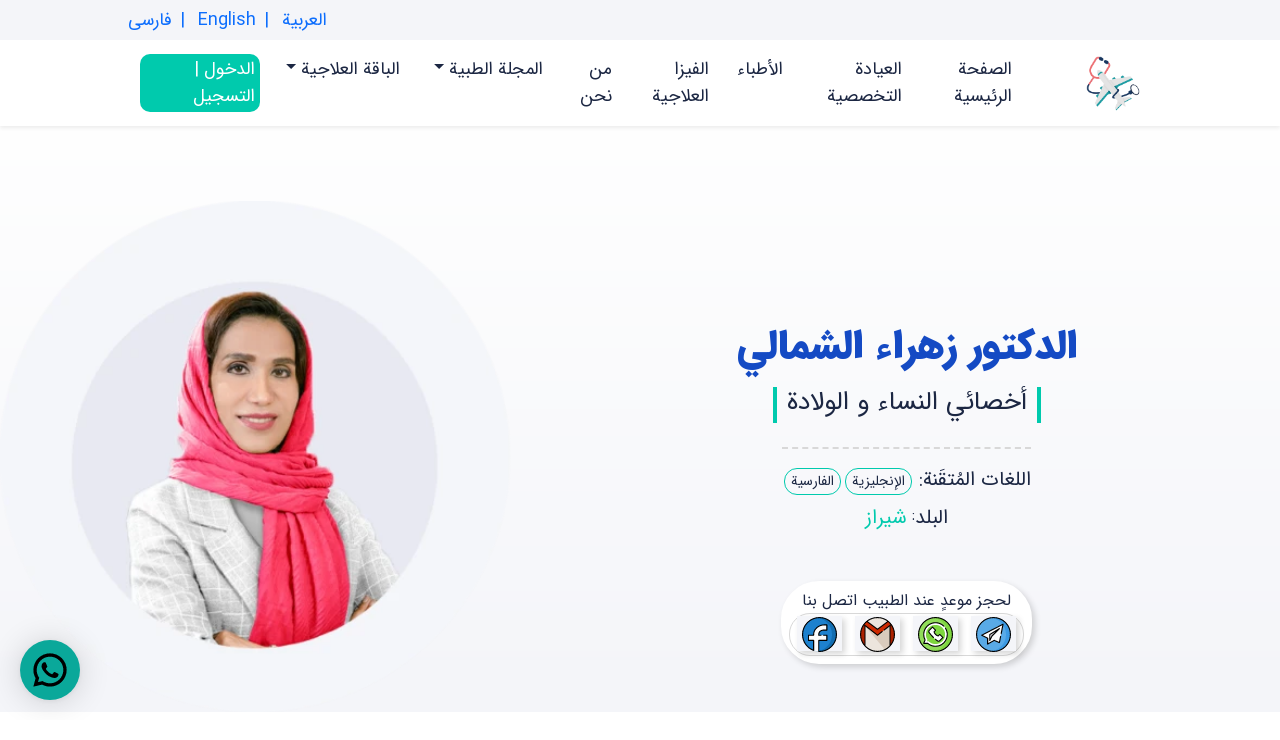

--- FILE ---
content_type: text/html; charset=utf-8
request_url: https://raadinahealth.com/ar/doctors/708-dr-zahra-shomali
body_size: 94958
content:
<!doctype html>
<html data-n-head-ssr lang="ar" dir="rtl" data-n-head="%7B%22lang%22:%7B%22ssr%22:%22ar%22%7D,%22dir%22:%7B%22ssr%22:%22rtl%22%7D%7D">
  <head >
    <title>الدكتور زهراء الشمالي - رادينا للسياحة العلاجية في إيران</title><meta data-n-head="ssr" charset="utf-8"><meta data-n-head="ssr" name="viewport" content="width=device-width, initial-scale=1"><meta data-n-head="ssr" name="robots" content="index,follow"><meta data-n-head="ssr" property="og:url" content="https://raadinahealth.com/ar/doctors/708-dr-zahra-shomali"><meta data-n-head="ssr" property="og:type" content="article"><meta data-n-head="ssr" property="og:image:secure_url" content="https://hws.raadinahealth.com/images/user_upload/person/zahra_shomali_1752561895_large.webp"><meta data-n-head="ssr" property="og:image" content="https://hws.raadinahealth.com/images/user_upload/person/zahra_shomali_1752561895_large.webp"><meta data-n-head="ssr" property="og:image:type" content="image/webp"><meta data-n-head="ssr" property="og:title" content="الدكتور زهراء الشمالي - رادينا للسياحة العلاجية في إيران"><meta data-n-head="ssr" property="og:locale" content="ar_gl"><meta data-n-head="ssr" property="og:image:alt" content="دکتر زهرا شمالی"><meta data-n-head="ssr" property="og:site_name" content="رادينا للسياحة العلاجية في إيران"><meta data-n-head="ssr" property="article:modified_time" content="2025-07-15 06:47:42.000000"><meta data-n-head="ssr" name="twitter:card" content="summary_large_image"><meta data-n-head="ssr" name="twitter:site" content="@raadinatravel"><meta data-n-head="ssr" name="twitter:creator" content="@raadinatravel"><link data-n-head="ssr" rel="icon" type="image/x-icon" href="/favicon.png"><link data-n-head="ssr" rel="canonical" href="https://raadinahealth.com/ar/doctors/708-dr-zahra-shomali"><link data-n-head="ssr" rel="alternate" hreflang="fa" href="https://raadinahealth.com/fa/doctors/708-dr-zahra-shomali"><link data-n-head="ssr" rel="alternate" hreflang="en" href="https://raadinahealth.com/en/doctors/708-dr-zahra-shomali"><link data-n-head="ssr" rel="alternate" hreflang="ar" href="https://raadinahealth.com/ar/doctors/708-dr-zahra-shomali"><link data-n-head="ssr" rel="preload" as="image" href="https://hws.raadinahealth.com/images/user_upload/person/zahra_shomali_1752561895_large.webp"><script data-n-head="ssr" data-hid="gtm-script">window['dataLayer']=[];if(!window._gtm_init){window._gtm_init=1;(function(w,n,d,m,e,p){w[d]=(w[d]==1||n[d]=='yes'||n[d]==1||n[m]==1||(w[e]&&w[e][p]&&w[e][p]()))?1:0})(window,navigator,'doNotTrack','msDoNotTrack','external','msTrackingProtectionEnabled');(function(w,d,s,l,x,y){w[x]={};w._gtm_inject=function(i){if(w.doNotTrack||w[x][i])return;w[x][i]=1;w[l]=w[l]||[];w[l].push({'gtm.start':new Date().getTime(),event:'gtm.js'});var f=d.getElementsByTagName(s)[0],j=d.createElement(s);j.async=true;j.src='https://www.googletagmanager.com/gtm.js?id='+i;f.parentNode.insertBefore(j,f);}})(window,document,'script','dataLayer','_gtm_ids','_gtm_inject')};["GTM-5RQHDKN"].forEach(function(i){window._gtm_inject(i)})</script><script data-n-head="ssr" type="application/ld+json">{"@context":"https://schema.org","@type":"Physician","name":"زهراء الشمالي","medicalSpecialty":["أخصائي النساء و الولادة"],"availableService":["السونار","IVF","منظار البطن","علاج مشاكل الالتهابات","الولادة القيصرية","علاج مشاكل المسالك البولية عند النساء","متابعة الحمل","صحة المرأة في سن اليأس"],"hospitalAffiliation":["دنا"],"image":"https://hws.raadinahealth.com/images/user_upload/person/zahra_shomali_1752561895_medium.webp","url":"https://raadinahealth.com/ar/doctors/708-dr-zahra-shomali","address":{"@type":"PostalAddress","addressLocality":"شیراز"}}</script><script data-n-head="ssr" type="application/ld+json">{"@context":"https://schema.org","@type":"BreadcrumbList","itemListElement":[{"@type":"ListItem","position":1,"item":{"@id":"https://raadinahealth.com/ar","name":"الصفحة الرئیسیة"}},{"@type":"ListItem","position":2,"item":{"@id":"https://raadinahealth.com/ar/doctors","name":"الأطباء"}},{"@type":"ListItem","position":3,"item":{"@id":"https://raadinahealth.com/ar/doctors/708-dr-zahra-shomali","name":"الدكتور زهراء الشمالي"}}]}</script><link rel="preload" href="/_nuxt/7a2b7f4.js" as="script"><link rel="preload" href="/_nuxt/202cbd5.js" as="script"><link rel="preload" href="/_nuxt/1406846.js" as="script"><link rel="preload" href="/_nuxt/506669a.js" as="script"><link rel="preload" href="/_nuxt/816049b.js" as="script"><link rel="preload" href="/_nuxt/df9285f.js" as="script"><link rel="preload" href="/_nuxt/aecc3a3.js" as="script"><style data-vue-ssr-id="6439d180:0 27fb79a0:0 08960b14:0 15b13f41:0 0060edea:0 935efe72:0 427593e0:0">.nuxt-progress{position:fixed;top:0;left:0;right:0;height:2px;width:0;opacity:1;transition:width .1s,opacity .4s;background-color:#000;z-index:999999}.nuxt-progress.nuxt-progress-notransition{transition:none}.nuxt-progress-failed{background-color:red}
/*!
 * Bootstrap  v5.2.2 (https://getbootstrap.com/)
 * Copyright 2011-2022 The Bootstrap Authors
 * Copyright 2011-2022 Twitter, Inc.
 * Licensed under MIT (https://github.com/twbs/bootstrap/blob/main/LICENSE)
 */:root{--bs-blue:#0d6efd;--bs-indigo:#6610f2;--bs-purple:#6f42c1;--bs-pink:#d63384;--bs-red:#dc3545;--bs-orange:#fd7e14;--bs-yellow:#ffc107;--bs-green:#198754;--bs-teal:#20c997;--bs-cyan:#0dcaf0;--bs-black:#000;--bs-white:#fff;--bs-gray:#6c757d;--bs-gray-dark:#343a40;--bs-gray-100:#f8f9fa;--bs-gray-200:#e9ecef;--bs-gray-300:#dee2e6;--bs-gray-400:#ced4da;--bs-gray-500:#adb5bd;--bs-gray-600:#6c757d;--bs-gray-700:#495057;--bs-gray-800:#343a40;--bs-gray-900:#212529;--bs-primary:#0d6efd;--bs-secondary:#6c757d;--bs-success:#198754;--bs-info:#0dcaf0;--bs-warning:#ffc107;--bs-danger:#dc3545;--bs-light:#f8f9fa;--bs-dark:#212529;--bs-primary-rgb:13,110,253;--bs-secondary-rgb:108,117,125;--bs-success-rgb:25,135,84;--bs-info-rgb:13,202,240;--bs-warning-rgb:255,193,7;--bs-danger-rgb:220,53,69;--bs-light-rgb:248,249,250;--bs-dark-rgb:33,37,41;--bs-white-rgb:255,255,255;--bs-black-rgb:0,0,0;--bs-body-color-rgb:33,37,41;--bs-body-bg-rgb:255,255,255;--bs-font-sans-serif:system-ui,-apple-system,Segoe UI,Roboto,Ubuntu,Cantarell,Noto Sans,sans-serif,"Segoe UI",Roboto,"Helvetica Neue","Noto Sans","Liberation Sans",Arial,sans-serif,"Apple Color Emoji","Segoe UI Emoji","Segoe UI Symbol","Noto Color Emoji";--bs-font-monospace:SFMono-Regular,Menlo,Monaco,Consolas,"Liberation Mono","Courier New",monospace;--bs-gradient:linear-gradient(180deg,hsla(0,0%,100%,0.15),hsla(0,0%,100%,0));--bs-body-font-family:var(--bs-font-sans-serif);--bs-body-font-size:1rem;--bs-body-font-weight:400;--bs-body-line-height:1.5;--bs-body-color:#212529;--bs-body-bg:#fff;--bs-border-width:1px;--bs-border-style:solid;--bs-border-color:#dee2e6;--bs-border-color-translucent:rgba(0,0,0,0.175);--bs-border-radius:0.375rem;--bs-border-radius-sm:0.25rem;--bs-border-radius-lg:0.5rem;--bs-border-radius-xl:1rem;--bs-border-radius-2xl:2rem;--bs-border-radius-pill:50rem;--bs-link-color:#0d6efd;--bs-link-hover-color:#0a58ca;--bs-code-color:#d63384;--bs-highlight-bg:#fff3cd}*,:after,:before{box-sizing:border-box}@media(prefers-reduced-motion:no-preference){:root{scroll-behavior:smooth}}body{margin:0;font-family:system-ui,-apple-system,Segoe UI,Roboto,Ubuntu,Cantarell,Noto Sans,sans-serif,"Segoe UI","Helvetica Neue","Noto Sans","Liberation Sans",Arial,"Apple Color Emoji","Segoe UI Emoji","Segoe UI Symbol","Noto Color Emoji";font-family:var(--bs-body-font-family);font-size:1rem;font-size:var(--bs-body-font-size);font-weight:400;font-weight:var(--bs-body-font-weight);line-height:1.5;line-height:var(--bs-body-line-height);color:#212529;color:var(--bs-body-color);text-align:var(--bs-body-text-align);background-color:#fff;background-color:var(--bs-body-bg);-webkit-text-size-adjust:100%;-webkit-tap-highlight-color:rgba(0,0,0,0)}hr{margin:1rem 0;color:inherit;border:0;border-top:1px solid;opacity:.25}.h1,.h2,.h3,.h4,.h5,.h6,h1,h2,h3,h4,h5,h6{margin-top:0;margin-bottom:.5rem;font-weight:500;line-height:1.2}.h1,h1{font-size:calc(1.375rem + 1.5vw)}@media(min-width:1200px){.h1,h1{font-size:2.5rem}}.h2,h2{font-size:calc(1.325rem + .9vw)}@media(min-width:1200px){.h2,h2{font-size:2rem}}.h3,h3{font-size:calc(1.3rem + .6vw)}@media(min-width:1200px){.h3,h3{font-size:1.75rem}}.h4,h4{font-size:calc(1.275rem + .3vw)}@media(min-width:1200px){.h4,h4{font-size:1.5rem}}.h5,h5{font-size:1.25rem}.h6,h6{font-size:1rem}p{margin-top:0;margin-bottom:1rem}abbr[title]{-webkit-text-decoration:underline dotted;text-decoration:underline dotted;cursor:help;-webkit-text-decoration-skip-ink:none;text-decoration-skip-ink:none}address{margin-bottom:1rem;font-style:normal;line-height:inherit}ol,ul{padding-left:2rem}dl,ol,ul{margin-top:0;margin-bottom:1rem}ol ol,ol ul,ul ol,ul ul{margin-bottom:0}dt{font-weight:700}dd{margin-bottom:.5rem;margin-left:0}blockquote{margin:0 0 1rem}b,strong{font-weight:700}.small,small{font-size:.875em}.mark,mark{padding:.1875em;background-color:#fff3cd;background-color:var(--bs-highlight-bg)}sub,sup{position:relative;font-size:.75em;line-height:0;vertical-align:baseline}sub{bottom:-.25em}sup{top:-.5em}a{color:#0d6efd;color:var(--bs-link-color);text-decoration:underline}a:hover{color:#0a58ca;color:var(--bs-link-hover-color)}a:not([href]):not([class]),a:not([href]):not([class]):hover{color:inherit;text-decoration:none}code,kbd,pre,samp{font-family:SFMono-Regular,Menlo,Monaco,Consolas,"Liberation Mono","Courier New",monospace;font-family:var(--bs-font-monospace);font-size:1em}pre{display:block;margin-top:0;margin-bottom:1rem;overflow:auto;font-size:.875em}pre code{font-size:inherit;color:inherit;word-break:normal}code{font-size:.875em;color:#d63384;color:var(--bs-code-color);word-wrap:break-word}a>code{color:inherit}kbd{padding:.1875rem .375rem;font-size:.875em;color:#fff;color:var(--bs-body-bg);background-color:#212529;background-color:var(--bs-body-color);border-radius:.25rem}kbd kbd{padding:0;font-size:1em}figure{margin:0 0 1rem}img,svg{vertical-align:middle}table{caption-side:bottom;border-collapse:collapse}caption{padding-top:.5rem;padding-bottom:.5rem;color:#6c757d;text-align:left}th{text-align:inherit;text-align:-webkit-match-parent}tbody,td,tfoot,th,thead,tr{border:2px solid;border-color:inherit;padding:10px}label{display:inline-block}button{border-radius:0}button:focus:not(.focus-visible){outline:0}button:focus:not(:focus-visible){outline:0}button,input,optgroup,select,textarea{margin:0;font-family:inherit;font-size:inherit;line-height:inherit}button,select{text-transform:none}[role=button]{cursor:pointer}select{word-wrap:normal}select:disabled{opacity:1}[list]:not([type=date]):not([type=datetime-local]):not([type=month]):not([type=week]):not([type=time])::-webkit-calendar-picker-indicator{display:none!important}[type=button],[type=reset],[type=submit],button{-webkit-appearance:button}[type=button]:not(:disabled),[type=reset]:not(:disabled),[type=submit]:not(:disabled),button:not(:disabled){cursor:pointer}::-moz-focus-inner{padding:0;border-style:none}textarea{resize:vertical}fieldset{min-width:0;padding:0;margin:0;border:0}legend{float:left;width:100%;padding:0;margin-bottom:.5rem;font-size:calc(1.275rem + .3vw);line-height:inherit}@media(min-width:1200px){legend{font-size:1.5rem}}legend+*{clear:left}::-webkit-datetime-edit-day-field,::-webkit-datetime-edit-fields-wrapper,::-webkit-datetime-edit-hour-field,::-webkit-datetime-edit-minute,::-webkit-datetime-edit-month-field,::-webkit-datetime-edit-text,::-webkit-datetime-edit-year-field{padding:0}::-webkit-inner-spin-button{height:auto}[type=search]{outline-offset:-2px;-webkit-appearance:textfield}::-webkit-search-decoration{-webkit-appearance:none}::-webkit-color-swatch-wrapper{padding:0}::file-selector-button{font:inherit;-webkit-appearance:button}output{display:inline-block}iframe{border:0}summary{display:list-item;cursor:pointer}progress{vertical-align:baseline}[hidden]{display:none!important}.lead{font-size:1.25rem;font-weight:300}.display-1{font-size:calc(1.625rem + 4.5vw);font-weight:300;line-height:1.2}@media(min-width:1200px){.display-1{font-size:5rem}}.display-2{font-size:calc(1.575rem + 3.9vw);font-weight:300;line-height:1.2}@media(min-width:1200px){.display-2{font-size:4.5rem}}.display-3{font-size:calc(1.525rem + 3.3vw);font-weight:300;line-height:1.2}@media(min-width:1200px){.display-3{font-size:4rem}}.display-4{font-size:calc(1.475rem + 2.7vw);font-weight:300;line-height:1.2}@media(min-width:1200px){.display-4{font-size:3.5rem}}.display-5{font-size:calc(1.425rem + 2.1vw);font-weight:300;line-height:1.2}@media(min-width:1200px){.display-5{font-size:3rem}}.display-6{font-size:calc(1.375rem + 1.5vw);font-weight:300;line-height:1.2}@media(min-width:1200px){.display-6{font-size:2.5rem}}.list-inline,.list-unstyled{padding-left:0;list-style:none}.list-inline-item{display:inline-block}.list-inline-item:not(:last-child){margin-right:.5rem}.initialism{font-size:.875em;text-transform:uppercase}.blockquote{margin-bottom:1rem;font-size:1.25rem}.blockquote>:last-child{margin-bottom:0}.blockquote-footer{margin-top:-1rem;margin-bottom:1rem;font-size:.875em;color:#6c757d}.blockquote-footer:before{content:"— "}.img-fluid,.img-thumbnail{max-width:100%;height:auto}.img-thumbnail{padding:.25rem;background-color:#fff;border:1px solid #dee2e6;border:1px solid var(--bs-border-color);border-radius:.375rem}.figure{display:inline-block}.figure-img{margin-bottom:.5rem;line-height:1}.figure-caption{font-size:.875em;color:#6c757d}.container,.container-fluid,.container-lg,.container-md,.container-sm,.container-xl,.container-xxl{--bs-gutter-x:1.5rem;--bs-gutter-y:0;width:100%;padding-right:calc(var(--bs-gutter-x)*0.5);padding-left:calc(var(--bs-gutter-x)*0.5);margin-right:auto;margin-left:auto}@media(min-width:576px){.container,.container-sm{max-width:470px}}@media(min-width:768px){.container,.container-md,.container-sm{max-width:672px}}@media(min-width:992px){.container,.container-lg,.container-md,.container-sm{max-width:940px}}@media(min-width:1200px){.container,.container-lg,.container-md,.container-sm,.container-xl{max-width:1080px}}@media(min-width:1400px){.container,.container-lg,.container-md,.container-sm,.container-xl,.container-xxl{max-width:1168px}}.row{--bs-gutter-x:1.5rem;--bs-gutter-y:0;display:flex;flex-wrap:wrap;margin-top:calc(var(--bs-gutter-y)*-1);margin-right:calc(var(--bs-gutter-x)*-0.5);margin-left:calc(var(--bs-gutter-x)*-0.5)}.row>*{flex-shrink:0;width:100%;max-width:100%;padding-right:calc(var(--bs-gutter-x)*0.5);padding-left:calc(var(--bs-gutter-x)*0.5);margin-top:var(--bs-gutter-y)}.col{flex:1 0 0%}.row-cols-auto>*{flex:0 0 auto;width:auto}.row-cols-1>*{flex:0 0 auto;width:100%}.row-cols-2>*{flex:0 0 auto;width:50%}.row-cols-3>*{flex:0 0 auto;width:33.3333333333%}.row-cols-4>*{flex:0 0 auto;width:25%}.row-cols-5>*{flex:0 0 auto;width:20%}.row-cols-6>*{flex:0 0 auto;width:16.6666666667%}.col-auto{flex:0 0 auto;width:auto}.col-1{flex:0 0 auto;width:8.33333333%}.col-2{flex:0 0 auto;width:16.66666667%}.col-3{flex:0 0 auto;width:25%}.col-4{flex:0 0 auto;width:33.33333333%}.col-5{flex:0 0 auto;width:41.66666667%}.col-6{flex:0 0 auto;width:50%}.col-7{flex:0 0 auto;width:58.33333333%}.col-8{flex:0 0 auto;width:66.66666667%}.col-9{flex:0 0 auto;width:75%}.col-10{flex:0 0 auto;width:83.33333333%}.col-11{flex:0 0 auto;width:91.66666667%}.col-12{flex:0 0 auto;width:100%}.offset-1{margin-left:8.33333333%}.offset-2{margin-left:16.66666667%}.offset-3{margin-left:25%}.offset-4{margin-left:33.33333333%}.offset-5{margin-left:41.66666667%}.offset-6{margin-left:50%}.offset-7{margin-left:58.33333333%}.offset-8{margin-left:66.66666667%}.offset-9{margin-left:75%}.offset-10{margin-left:83.33333333%}.offset-11{margin-left:91.66666667%}.g-0,.gx-0{--bs-gutter-x:0}.g-0,.gy-0{--bs-gutter-y:0}.g-1,.gx-1{--bs-gutter-x:0.25rem}.g-1,.gy-1{--bs-gutter-y:0.25rem}.g-2,.gx-2{--bs-gutter-x:0.5rem}.g-2,.gy-2{--bs-gutter-y:0.5rem}.g-3,.gx-3{--bs-gutter-x:1rem}.g-3,.gy-3{--bs-gutter-y:1rem}.g-4,.gx-4{--bs-gutter-x:1.5rem}.g-4,.gy-4{--bs-gutter-y:1.5rem}.g-5,.gx-5{--bs-gutter-x:3rem}.g-5,.gy-5{--bs-gutter-y:3rem}@media(min-width:576px){.col-sm{flex:1 0 0%}.row-cols-sm-auto>*{flex:0 0 auto;width:auto}.row-cols-sm-1>*{flex:0 0 auto;width:100%}.row-cols-sm-2>*{flex:0 0 auto;width:50%}.row-cols-sm-3>*{flex:0 0 auto;width:33.3333333333%}.row-cols-sm-4>*{flex:0 0 auto;width:25%}.row-cols-sm-5>*{flex:0 0 auto;width:20%}.row-cols-sm-6>*{flex:0 0 auto;width:16.6666666667%}.col-sm-auto{flex:0 0 auto;width:auto}.col-sm-1{flex:0 0 auto;width:8.33333333%}.col-sm-2{flex:0 0 auto;width:16.66666667%}.col-sm-3{flex:0 0 auto;width:25%}.col-sm-4{flex:0 0 auto;width:33.33333333%}.col-sm-5{flex:0 0 auto;width:41.66666667%}.col-sm-6{flex:0 0 auto;width:50%}.col-sm-7{flex:0 0 auto;width:58.33333333%}.col-sm-8{flex:0 0 auto;width:66.66666667%}.col-sm-9{flex:0 0 auto;width:75%}.col-sm-10{flex:0 0 auto;width:83.33333333%}.col-sm-11{flex:0 0 auto;width:91.66666667%}.col-sm-12{flex:0 0 auto;width:100%}.offset-sm-0{margin-left:0}.offset-sm-1{margin-left:8.33333333%}.offset-sm-2{margin-left:16.66666667%}.offset-sm-3{margin-left:25%}.offset-sm-4{margin-left:33.33333333%}.offset-sm-5{margin-left:41.66666667%}.offset-sm-6{margin-left:50%}.offset-sm-7{margin-left:58.33333333%}.offset-sm-8{margin-left:66.66666667%}.offset-sm-9{margin-left:75%}.offset-sm-10{margin-left:83.33333333%}.offset-sm-11{margin-left:91.66666667%}.g-sm-0,.gx-sm-0{--bs-gutter-x:0}.g-sm-0,.gy-sm-0{--bs-gutter-y:0}.g-sm-1,.gx-sm-1{--bs-gutter-x:0.25rem}.g-sm-1,.gy-sm-1{--bs-gutter-y:0.25rem}.g-sm-2,.gx-sm-2{--bs-gutter-x:0.5rem}.g-sm-2,.gy-sm-2{--bs-gutter-y:0.5rem}.g-sm-3,.gx-sm-3{--bs-gutter-x:1rem}.g-sm-3,.gy-sm-3{--bs-gutter-y:1rem}.g-sm-4,.gx-sm-4{--bs-gutter-x:1.5rem}.g-sm-4,.gy-sm-4{--bs-gutter-y:1.5rem}.g-sm-5,.gx-sm-5{--bs-gutter-x:3rem}.g-sm-5,.gy-sm-5{--bs-gutter-y:3rem}}@media(min-width:768px){.col-md{flex:1 0 0%}.row-cols-md-auto>*{flex:0 0 auto;width:auto}.row-cols-md-1>*{flex:0 0 auto;width:100%}.row-cols-md-2>*{flex:0 0 auto;width:50%}.row-cols-md-3>*{flex:0 0 auto;width:33.3333333333%}.row-cols-md-4>*{flex:0 0 auto;width:25%}.row-cols-md-5>*{flex:0 0 auto;width:20%}.row-cols-md-6>*{flex:0 0 auto;width:16.6666666667%}.col-md-auto{flex:0 0 auto;width:auto}.col-md-1{flex:0 0 auto;width:8.33333333%}.col-md-2{flex:0 0 auto;width:16.66666667%}.col-md-3{flex:0 0 auto;width:25%}.col-md-4{flex:0 0 auto;width:33.33333333%}.col-md-5{flex:0 0 auto;width:41.66666667%}.col-md-6{flex:0 0 auto;width:50%}.col-md-7{flex:0 0 auto;width:58.33333333%}.col-md-8{flex:0 0 auto;width:66.66666667%}.col-md-9{flex:0 0 auto;width:75%}.col-md-10{flex:0 0 auto;width:83.33333333%}.col-md-11{flex:0 0 auto;width:91.66666667%}.col-md-12{flex:0 0 auto;width:100%}.offset-md-0{margin-left:0}.offset-md-1{margin-left:8.33333333%}.offset-md-2{margin-left:16.66666667%}.offset-md-3{margin-left:25%}.offset-md-4{margin-left:33.33333333%}.offset-md-5{margin-left:41.66666667%}.offset-md-6{margin-left:50%}.offset-md-7{margin-left:58.33333333%}.offset-md-8{margin-left:66.66666667%}.offset-md-9{margin-left:75%}.offset-md-10{margin-left:83.33333333%}.offset-md-11{margin-left:91.66666667%}.g-md-0,.gx-md-0{--bs-gutter-x:0}.g-md-0,.gy-md-0{--bs-gutter-y:0}.g-md-1,.gx-md-1{--bs-gutter-x:0.25rem}.g-md-1,.gy-md-1{--bs-gutter-y:0.25rem}.g-md-2,.gx-md-2{--bs-gutter-x:0.5rem}.g-md-2,.gy-md-2{--bs-gutter-y:0.5rem}.g-md-3,.gx-md-3{--bs-gutter-x:1rem}.g-md-3,.gy-md-3{--bs-gutter-y:1rem}.g-md-4,.gx-md-4{--bs-gutter-x:1.5rem}.g-md-4,.gy-md-4{--bs-gutter-y:1.5rem}.g-md-5,.gx-md-5{--bs-gutter-x:3rem}.g-md-5,.gy-md-5{--bs-gutter-y:3rem}}@media(min-width:992px){.col-lg{flex:1 0 0%}.row-cols-lg-auto>*{flex:0 0 auto;width:auto}.row-cols-lg-1>*{flex:0 0 auto;width:100%}.row-cols-lg-2>*{flex:0 0 auto;width:50%}.row-cols-lg-3>*{flex:0 0 auto;width:33.3333333333%}.row-cols-lg-4>*{flex:0 0 auto;width:25%}.row-cols-lg-5>*{flex:0 0 auto;width:20%}.row-cols-lg-6>*{flex:0 0 auto;width:16.6666666667%}.col-lg-auto{flex:0 0 auto;width:auto}.col-lg-1{flex:0 0 auto;width:8.33333333%}.col-lg-2{flex:0 0 auto;width:16.66666667%}.col-lg-3{flex:0 0 auto;width:25%}.col-lg-4{flex:0 0 auto;width:33.33333333%}.col-lg-5{flex:0 0 auto;width:41.66666667%}.col-lg-6{flex:0 0 auto;width:50%}.col-lg-7{flex:0 0 auto;width:58.33333333%}.col-lg-8{flex:0 0 auto;width:66.66666667%}.col-lg-9{flex:0 0 auto;width:75%}.col-lg-10{flex:0 0 auto;width:83.33333333%}.col-lg-11{flex:0 0 auto;width:91.66666667%}.col-lg-12{flex:0 0 auto;width:100%}.offset-lg-0{margin-left:0}.offset-lg-1{margin-left:8.33333333%}.offset-lg-2{margin-left:16.66666667%}.offset-lg-3{margin-left:25%}.offset-lg-4{margin-left:33.33333333%}.offset-lg-5{margin-left:41.66666667%}.offset-lg-6{margin-left:50%}.offset-lg-7{margin-left:58.33333333%}.offset-lg-8{margin-left:66.66666667%}.offset-lg-9{margin-left:75%}.offset-lg-10{margin-left:83.33333333%}.offset-lg-11{margin-left:91.66666667%}.g-lg-0,.gx-lg-0{--bs-gutter-x:0}.g-lg-0,.gy-lg-0{--bs-gutter-y:0}.g-lg-1,.gx-lg-1{--bs-gutter-x:0.25rem}.g-lg-1,.gy-lg-1{--bs-gutter-y:0.25rem}.g-lg-2,.gx-lg-2{--bs-gutter-x:0.5rem}.g-lg-2,.gy-lg-2{--bs-gutter-y:0.5rem}.g-lg-3,.gx-lg-3{--bs-gutter-x:1rem}.g-lg-3,.gy-lg-3{--bs-gutter-y:1rem}.g-lg-4,.gx-lg-4{--bs-gutter-x:1.5rem}.g-lg-4,.gy-lg-4{--bs-gutter-y:1.5rem}.g-lg-5,.gx-lg-5{--bs-gutter-x:3rem}.g-lg-5,.gy-lg-5{--bs-gutter-y:3rem}}@media(min-width:1200px){.col-xl{flex:1 0 0%}.row-cols-xl-auto>*{flex:0 0 auto;width:auto}.row-cols-xl-1>*{flex:0 0 auto;width:100%}.row-cols-xl-2>*{flex:0 0 auto;width:50%}.row-cols-xl-3>*{flex:0 0 auto;width:33.3333333333%}.row-cols-xl-4>*{flex:0 0 auto;width:25%}.row-cols-xl-5>*{flex:0 0 auto;width:20%}.row-cols-xl-6>*{flex:0 0 auto;width:16.6666666667%}.col-xl-auto{flex:0 0 auto;width:auto}.col-xl-1{flex:0 0 auto;width:8.33333333%}.col-xl-2{flex:0 0 auto;width:16.66666667%}.col-xl-3{flex:0 0 auto;width:25%}.col-xl-4{flex:0 0 auto;width:33.33333333%}.col-xl-5{flex:0 0 auto;width:41.66666667%}.col-xl-6{flex:0 0 auto;width:50%}.col-xl-7{flex:0 0 auto;width:58.33333333%}.col-xl-8{flex:0 0 auto;width:66.66666667%}.col-xl-9{flex:0 0 auto;width:75%}.col-xl-10{flex:0 0 auto;width:83.33333333%}.col-xl-11{flex:0 0 auto;width:91.66666667%}.col-xl-12{flex:0 0 auto;width:100%}.offset-xl-0{margin-left:0}.offset-xl-1{margin-left:8.33333333%}.offset-xl-2{margin-left:16.66666667%}.offset-xl-3{margin-left:25%}.offset-xl-4{margin-left:33.33333333%}.offset-xl-5{margin-left:41.66666667%}.offset-xl-6{margin-left:50%}.offset-xl-7{margin-left:58.33333333%}.offset-xl-8{margin-left:66.66666667%}.offset-xl-9{margin-left:75%}.offset-xl-10{margin-left:83.33333333%}.offset-xl-11{margin-left:91.66666667%}.g-xl-0,.gx-xl-0{--bs-gutter-x:0}.g-xl-0,.gy-xl-0{--bs-gutter-y:0}.g-xl-1,.gx-xl-1{--bs-gutter-x:0.25rem}.g-xl-1,.gy-xl-1{--bs-gutter-y:0.25rem}.g-xl-2,.gx-xl-2{--bs-gutter-x:0.5rem}.g-xl-2,.gy-xl-2{--bs-gutter-y:0.5rem}.g-xl-3,.gx-xl-3{--bs-gutter-x:1rem}.g-xl-3,.gy-xl-3{--bs-gutter-y:1rem}.g-xl-4,.gx-xl-4{--bs-gutter-x:1.5rem}.g-xl-4,.gy-xl-4{--bs-gutter-y:1.5rem}.g-xl-5,.gx-xl-5{--bs-gutter-x:3rem}.g-xl-5,.gy-xl-5{--bs-gutter-y:3rem}}@media(min-width:1400px){.col-xxl{flex:1 0 0%}.row-cols-xxl-auto>*{flex:0 0 auto;width:auto}.row-cols-xxl-1>*{flex:0 0 auto;width:100%}.row-cols-xxl-2>*{flex:0 0 auto;width:50%}.row-cols-xxl-3>*{flex:0 0 auto;width:33.3333333333%}.row-cols-xxl-4>*{flex:0 0 auto;width:25%}.row-cols-xxl-5>*{flex:0 0 auto;width:20%}.row-cols-xxl-6>*{flex:0 0 auto;width:16.6666666667%}.col-xxl-auto{flex:0 0 auto;width:auto}.col-xxl-1{flex:0 0 auto;width:8.33333333%}.col-xxl-2{flex:0 0 auto;width:16.66666667%}.col-xxl-3{flex:0 0 auto;width:25%}.col-xxl-4{flex:0 0 auto;width:33.33333333%}.col-xxl-5{flex:0 0 auto;width:41.66666667%}.col-xxl-6{flex:0 0 auto;width:50%}.col-xxl-7{flex:0 0 auto;width:58.33333333%}.col-xxl-8{flex:0 0 auto;width:66.66666667%}.col-xxl-9{flex:0 0 auto;width:75%}.col-xxl-10{flex:0 0 auto;width:83.33333333%}.col-xxl-11{flex:0 0 auto;width:91.66666667%}.col-xxl-12{flex:0 0 auto;width:100%}.offset-xxl-0{margin-left:0}.offset-xxl-1{margin-left:8.33333333%}.offset-xxl-2{margin-left:16.66666667%}.offset-xxl-3{margin-left:25%}.offset-xxl-4{margin-left:33.33333333%}.offset-xxl-5{margin-left:41.66666667%}.offset-xxl-6{margin-left:50%}.offset-xxl-7{margin-left:58.33333333%}.offset-xxl-8{margin-left:66.66666667%}.offset-xxl-9{margin-left:75%}.offset-xxl-10{margin-left:83.33333333%}.offset-xxl-11{margin-left:91.66666667%}.g-xxl-0,.gx-xxl-0{--bs-gutter-x:0}.g-xxl-0,.gy-xxl-0{--bs-gutter-y:0}.g-xxl-1,.gx-xxl-1{--bs-gutter-x:0.25rem}.g-xxl-1,.gy-xxl-1{--bs-gutter-y:0.25rem}.g-xxl-2,.gx-xxl-2{--bs-gutter-x:0.5rem}.g-xxl-2,.gy-xxl-2{--bs-gutter-y:0.5rem}.g-xxl-3,.gx-xxl-3{--bs-gutter-x:1rem}.g-xxl-3,.gy-xxl-3{--bs-gutter-y:1rem}.g-xxl-4,.gx-xxl-4{--bs-gutter-x:1.5rem}.g-xxl-4,.gy-xxl-4{--bs-gutter-y:1.5rem}.g-xxl-5,.gx-xxl-5{--bs-gutter-x:3rem}.g-xxl-5,.gy-xxl-5{--bs-gutter-y:3rem}}.table{--bs-table-color:var(--bs-body-color);--bs-table-bg:transparent;--bs-table-border-color:var(--bs-border-color);--bs-table-accent-bg:transparent;--bs-table-striped-color:var(--bs-body-color);--bs-table-striped-bg:rgba(0,0,0,0.05);--bs-table-active-color:var(--bs-body-color);--bs-table-active-bg:rgba(0,0,0,0.1);--bs-table-hover-color:var(--bs-body-color);--bs-table-hover-bg:rgba(0,0,0,0.075);width:100%;margin-bottom:1rem;color:var(--bs-table-color);vertical-align:top;border-color:var(--bs-table-border-color)}.table>:not(caption)>*>*{padding:.5rem;background-color:var(--bs-table-bg);border-bottom-width:1px;box-shadow:inset 0 0 0 9999px var(--bs-table-accent-bg)}.table>tbody{vertical-align:inherit}.table>thead{vertical-align:bottom}.table-group-divider{border-top:2px solid}.caption-top{caption-side:top}.table-sm>:not(caption)>*>*{padding:.25rem}.table-bordered>:not(caption)>*{border-width:1px 0}.table-bordered>:not(caption)>*>*{border-width:0 1px}.table-borderless>:not(caption)>*>*{border-bottom-width:0}.table-borderless>:not(:first-child){border-top-width:0}.table-striped>tbody>tr:nth-of-type(odd)>*{--bs-table-accent-bg:var(--bs-table-striped-bg);color:var(--bs-table-striped-color)}.table-striped-columns>:not(caption)>tr>:nth-child(2n){--bs-table-accent-bg:var(--bs-table-striped-bg);color:var(--bs-table-striped-color)}.table-active{--bs-table-accent-bg:var(--bs-table-active-bg);color:var(--bs-table-active-color)}.table-hover>tbody>tr:hover>*{--bs-table-accent-bg:var(--bs-table-hover-bg);color:var(--bs-table-hover-color)}.table-primary{--bs-table-color:#000;--bs-table-bg:#cfe2ff;--bs-table-border-color:#bacbe6;--bs-table-striped-bg:#c5d7f2;--bs-table-striped-color:#000;--bs-table-active-bg:#bacbe6;--bs-table-active-color:#000;--bs-table-hover-bg:#bfd1ec;--bs-table-hover-color:#000}.table-primary,.table-secondary{color:var(--bs-table-color);border-color:var(--bs-table-border-color)}.table-secondary{--bs-table-color:#000;--bs-table-bg:#e2e3e5;--bs-table-border-color:#cbccce;--bs-table-striped-bg:#d7d8da;--bs-table-striped-color:#000;--bs-table-active-bg:#cbccce;--bs-table-active-color:#000;--bs-table-hover-bg:#d1d2d4;--bs-table-hover-color:#000}.table-success{--bs-table-color:#000;--bs-table-bg:#d1e7dd;--bs-table-border-color:#bcd0c7;--bs-table-striped-bg:#c7dbd2;--bs-table-striped-color:#000;--bs-table-active-bg:#bcd0c7;--bs-table-active-color:#000;--bs-table-hover-bg:#c1d6cc;--bs-table-hover-color:#000}.table-info,.table-success{color:var(--bs-table-color);border-color:var(--bs-table-border-color)}.table-info{--bs-table-color:#000;--bs-table-bg:#cff4fc;--bs-table-border-color:#badce3;--bs-table-striped-bg:#c5e8ef;--bs-table-striped-color:#000;--bs-table-active-bg:#badce3;--bs-table-active-color:#000;--bs-table-hover-bg:#bfe2e9;--bs-table-hover-color:#000}.table-warning{--bs-table-color:#000;--bs-table-bg:#fff3cd;--bs-table-border-color:#e6dbb9;--bs-table-striped-bg:#f2e7c3;--bs-table-striped-color:#000;--bs-table-active-bg:#e6dbb9;--bs-table-active-color:#000;--bs-table-hover-bg:#ece1be;--bs-table-hover-color:#000}.table-danger,.table-warning{color:var(--bs-table-color);border-color:var(--bs-table-border-color)}.table-danger{--bs-table-color:#000;--bs-table-bg:#f8d7da;--bs-table-border-color:#dfc2c4;--bs-table-striped-bg:#eccccf;--bs-table-striped-color:#000;--bs-table-active-bg:#dfc2c4;--bs-table-active-color:#000;--bs-table-hover-bg:#e5c7ca;--bs-table-hover-color:#000}.table-light{--bs-table-color:#000;--bs-table-bg:#f8f9fa;--bs-table-border-color:#dfe0e1;--bs-table-striped-bg:#ecedee;--bs-table-striped-color:#000;--bs-table-active-bg:#dfe0e1;--bs-table-active-color:#000;--bs-table-hover-bg:#e5e6e7;--bs-table-hover-color:#000}.table-dark,.table-light{color:var(--bs-table-color);border-color:var(--bs-table-border-color)}.table-dark{--bs-table-color:#fff;--bs-table-bg:#212529;--bs-table-border-color:#373b3e;--bs-table-striped-bg:#2c3034;--bs-table-striped-color:#fff;--bs-table-active-bg:#373b3e;--bs-table-active-color:#fff;--bs-table-hover-bg:#323539;--bs-table-hover-color:#fff}.table-responsive{overflow-x:auto;-webkit-overflow-scrolling:touch}@media(max-width:575.98px){.table-responsive-sm{overflow-x:auto;-webkit-overflow-scrolling:touch}}@media(max-width:767.98px){.table-responsive-md{overflow-x:auto;-webkit-overflow-scrolling:touch}}@media(max-width:991.98px){.table-responsive-lg{overflow-x:auto;-webkit-overflow-scrolling:touch}}@media(max-width:1199.98px){.table-responsive-xl{overflow-x:auto;-webkit-overflow-scrolling:touch}}@media(max-width:1399.98px){.table-responsive-xxl{overflow-x:auto;-webkit-overflow-scrolling:touch}}.form-label{margin-bottom:.5rem}.col-form-label{padding-top:calc(.375rem + 1px);padding-bottom:calc(.375rem + 1px);margin-bottom:0;font-size:inherit;line-height:1.5}.col-form-label-lg{padding-top:calc(.5rem + 1px);padding-bottom:calc(.5rem + 1px);font-size:1.25rem}.col-form-label-sm{padding-top:calc(.25rem + 1px);padding-bottom:calc(.25rem + 1px);font-size:.875rem}.form-text{margin-top:.25rem;font-size:.875em;color:#6c757d}.form-control{display:block;width:100%;padding:.375rem .75rem;font-size:1rem;font-weight:400;line-height:1.5;color:#212529;background-color:#fff;background-clip:padding-box;border:1px solid #ced4da;-webkit-appearance:none;-moz-appearance:none;appearance:none;border-radius:.375rem;transition:border-color .15s ease-in-out,box-shadow .15s ease-in-out}@media(prefers-reduced-motion:reduce){.form-control{transition:none}}.form-control[type=file]{overflow:hidden}.form-control[type=file]:not(:disabled):not([readonly]){cursor:pointer}.form-control:focus{color:#212529;background-color:#fff;border-color:#86b7fe;outline:0;box-shadow:0 0 0 .25rem rgba(13,110,253,.25)}.form-control::-webkit-date-and-time-value{height:1.5em}.form-control::-moz-placeholder{color:#6c757d;opacity:1}.form-control::placeholder{color:#6c757d;opacity:1}.form-control:disabled{background-color:#e9ecef;opacity:1}[dir=ltr] .form-control::file-selector-button{margin-right:.75rem}[dir=rtl] .form-control::file-selector-button{margin-left:.75rem}[dir=ltr] .form-control::file-selector-button{border-right-width:1px}[dir=rtl] .form-control::file-selector-button{border-left-width:1px}.form-control::file-selector-button{padding:.375rem .75rem;margin:-.375rem -.75rem;color:#212529;background-color:#e9ecef;pointer-events:none;border:0 solid;border-color:inherit;border-radius:0;transition:color .15s ease-in-out,background-color .15s ease-in-out,border-color .15s ease-in-out,box-shadow .15s ease-in-out}@media(prefers-reduced-motion:reduce){.form-control::file-selector-button{transition:none}}.form-control:hover:not(:disabled):not([readonly])::file-selector-button{background-color:#dde0e3}.form-control-plaintext{display:block;width:100%;padding:.375rem 0;margin-bottom:0;line-height:1.5;color:#212529;background-color:transparent;border:solid transparent;border-width:1px 0}.form-control-plaintext:focus{outline:0}.form-control-plaintext.form-control-lg,.form-control-plaintext.form-control-sm{padding-right:0;padding-left:0}.form-control-sm{min-height:calc(1.5em + .5rem + 2px);padding:.25rem .5rem;font-size:.875rem;border-radius:.25rem}[dir=ltr] .form-control-sm::file-selector-button{margin-right:.5rem}[dir=rtl] .form-control-sm::file-selector-button{margin-left:.5rem}.form-control-sm::file-selector-button{padding:.25rem .5rem;margin:-.25rem -.5rem}.form-control-lg{min-height:calc(1.5em + 1rem + 2px);padding:.5rem 1rem;font-size:1.25rem;border-radius:.5rem}[dir=ltr] .form-control-lg::file-selector-button{margin-right:1rem}[dir=rtl] .form-control-lg::file-selector-button{margin-left:1rem}.form-control-lg::file-selector-button{padding:.5rem 1rem;margin:-.5rem -1rem}textarea.form-control{min-height:calc(1.5em + .75rem + 2px)}textarea.form-control-sm{min-height:calc(1.5em + .5rem + 2px)}textarea.form-control-lg{min-height:calc(1.5em + 1rem + 2px)}.form-control-color{width:3rem;height:calc(1.5em + .75rem + 2px);padding:.375rem}.form-control-color:not(:disabled):not([readonly]){cursor:pointer}.form-control-color::-moz-color-swatch{border:0!important;border-radius:.375rem}.form-control-color::-webkit-color-swatch{border-radius:.375rem}.form-control-color.form-control-sm{height:calc(1.5em + .5rem + 2px)}.form-control-color.form-control-lg{height:calc(1.5em + 1rem + 2px)}.form-select{display:block;width:100%;padding:.375rem 2.25rem .375rem .75rem;-moz-padding-start:calc(.75rem - 3px);font-size:1rem;font-weight:400;line-height:1.5;color:#212529;background-color:#fff;background-image:url("data:image/svg+xml;charset=utf-8,%3Csvg xmlns='http://www.w3.org/2000/svg' viewBox='0 0 16 16'%3E%3Cpath fill='none' stroke='%23343a40' stroke-linecap='round' stroke-linejoin='round' stroke-width='2' d='M2 5l6 6 6-6'/%3E%3C/svg%3E");background-repeat:no-repeat;background-position:right .75rem center;background-size:16px 12px;border:1px solid #ced4da;border-radius:.375rem;transition:border-color .15s ease-in-out,box-shadow .15s ease-in-out;-webkit-appearance:none;-moz-appearance:none;appearance:none}@media(prefers-reduced-motion:reduce){.form-select{transition:none}}.form-select:focus{border-color:#86b7fe;outline:0;box-shadow:0 0 0 .25rem rgba(13,110,253,.25)}.form-select[multiple],.form-select[size]:not([size="1"]){padding-right:.75rem;background-image:none}.form-select:disabled{background-color:#e9ecef}.form-select:-moz-focusring{color:transparent;text-shadow:0 0 0 #212529}.form-select-sm{padding-top:.25rem;padding-bottom:.25rem;padding-left:.5rem;font-size:.875rem;border-radius:.25rem}.form-select-lg{padding-top:.5rem;padding-bottom:.5rem;padding-left:1rem;font-size:1.25rem;border-radius:.5rem}.form-check{display:block;min-height:1.5rem;padding-left:1.5em;margin-bottom:.125rem}.form-check .form-check-input{float:left;margin-left:-1.5em}.form-check-reverse{padding-right:1.5em;padding-left:0;text-align:right}.form-check-reverse .form-check-input{float:right;margin-right:-1.5em;margin-left:0}.form-check-input{width:1em;height:1em;margin-top:.25em;vertical-align:top;background-color:#fff;background-repeat:no-repeat;background-position:50%;background-size:contain;border:1px solid rgba(0,0,0,.25);-webkit-appearance:none;-moz-appearance:none;appearance:none;print-color-adjust:exact}.form-check-input[type=checkbox]{border-radius:.25em}.form-check-input[type=radio]{border-radius:50%}.form-check-input:active{filter:brightness(90%)}.form-check-input:focus{border-color:#86b7fe;outline:0;box-shadow:0 0 0 .25rem rgba(13,110,253,.25)}.form-check-input:checked{background-color:#0d6efd;border-color:#0d6efd}.form-check-input:checked[type=checkbox]{background-image:url("data:image/svg+xml;charset=utf-8,%3Csvg xmlns='http://www.w3.org/2000/svg' viewBox='0 0 20 20'%3E%3Cpath fill='none' stroke='%23fff' stroke-linecap='round' stroke-linejoin='round' stroke-width='3' d='M6 10l3 3 6-6'/%3E%3C/svg%3E")}.form-check-input:checked[type=radio]{background-image:url("data:image/svg+xml;charset=utf-8,%3Csvg xmlns='http://www.w3.org/2000/svg' viewBox='-4 -4 8 8'%3E%3Ccircle r='2' fill='%23fff'/%3E%3C/svg%3E")}.form-check-input[type=checkbox]:indeterminate{background-color:#0d6efd;border-color:#0d6efd;background-image:url("data:image/svg+xml;charset=utf-8,%3Csvg xmlns='http://www.w3.org/2000/svg' viewBox='0 0 20 20'%3E%3Cpath fill='none' stroke='%23fff' stroke-linecap='round' stroke-linejoin='round' stroke-width='3' d='M6 10h8'/%3E%3C/svg%3E")}.form-check-input:disabled{pointer-events:none;filter:none;opacity:.5}.form-check-input:disabled~.form-check-label,.form-check-input[disabled]~.form-check-label{cursor:default;opacity:.5}.form-switch{padding-left:2.5em}.form-switch .form-check-input{width:2em;margin-left:-2.5em;background-image:url("data:image/svg+xml;charset=utf-8,%3Csvg xmlns='http://www.w3.org/2000/svg' viewBox='-4 -4 8 8'%3E%3Ccircle r='3' fill='rgba(0, 0, 0, 0.25)'/%3E%3C/svg%3E");background-position:0;border-radius:2em;transition:background-position .15s ease-in-out}@media(prefers-reduced-motion:reduce){.form-switch .form-check-input{transition:none}}.form-switch .form-check-input:focus{background-image:url("data:image/svg+xml;charset=utf-8,%3Csvg xmlns='http://www.w3.org/2000/svg' viewBox='-4 -4 8 8'%3E%3Ccircle r='3' fill='%2386b7fe'/%3E%3C/svg%3E")}.form-switch .form-check-input:checked{background-position:100%;background-image:url("data:image/svg+xml;charset=utf-8,%3Csvg xmlns='http://www.w3.org/2000/svg' viewBox='-4 -4 8 8'%3E%3Ccircle r='3' fill='%23fff'/%3E%3C/svg%3E")}.form-switch.form-check-reverse{padding-right:2.5em;padding-left:0}.form-switch.form-check-reverse .form-check-input{margin-right:-2.5em;margin-left:0}.form-check-inline{display:inline-block;margin-right:1rem}.btn-check{position:absolute;clip:rect(0,0,0,0);pointer-events:none}.btn-check:disabled+.btn,.btn-check[disabled]+.btn{pointer-events:none;filter:none;opacity:.65}.form-range{width:100%;height:1.5rem;padding:0;background-color:transparent;-webkit-appearance:none;-moz-appearance:none;appearance:none}.form-range:focus{outline:0}.form-range:focus::-webkit-slider-thumb{box-shadow:0 0 0 1px #fff,0 0 0 .25rem rgba(13,110,253,.25)}.form-range:focus::-moz-range-thumb{box-shadow:0 0 0 1px #fff,0 0 0 .25rem rgba(13,110,253,.25)}.form-range::-moz-focus-outer{border:0}.form-range::-webkit-slider-thumb{width:1rem;height:1rem;margin-top:-.25rem;background-color:#0d6efd;border:0;border-radius:1rem;-webkit-transition:background-color .15s ease-in-out,border-color .15s ease-in-out,box-shadow .15s ease-in-out;transition:background-color .15s ease-in-out,border-color .15s ease-in-out,box-shadow .15s ease-in-out;-webkit-appearance:none;appearance:none}@media(prefers-reduced-motion:reduce){.form-range::-webkit-slider-thumb{-webkit-transition:none;transition:none}}.form-range::-webkit-slider-thumb:active{background-color:#b6d4fe}.form-range::-webkit-slider-runnable-track{width:100%;height:.5rem;color:transparent;cursor:pointer;background-color:#dee2e6;border-color:transparent;border-radius:1rem}.form-range::-moz-range-thumb{width:1rem;height:1rem;background-color:#0d6efd;border:0;border-radius:1rem;-moz-transition:background-color .15s ease-in-out,border-color .15s ease-in-out,box-shadow .15s ease-in-out;transition:background-color .15s ease-in-out,border-color .15s ease-in-out,box-shadow .15s ease-in-out;-moz-appearance:none;appearance:none}@media(prefers-reduced-motion:reduce){.form-range::-moz-range-thumb{-moz-transition:none;transition:none}}.form-range::-moz-range-thumb:active{background-color:#b6d4fe}.form-range::-moz-range-track{width:100%;height:.5rem;color:transparent;cursor:pointer;background-color:#dee2e6;border-color:transparent;border-radius:1rem}.form-range:disabled{pointer-events:none}.form-range:disabled::-webkit-slider-thumb{background-color:#adb5bd}.form-range:disabled::-moz-range-thumb{background-color:#adb5bd}.form-floating{position:relative}.form-floating>.form-control,.form-floating>.form-control-plaintext,.form-floating>.form-select{height:calc(3.5rem + 2px);line-height:1.25}[dir=ltr] .form-floating>label{text-align:left}[dir=rtl] .form-floating>label{text-align:right}.form-floating>label{position:absolute;top:0;left:0;width:100%;height:100%;padding:1rem .75rem;overflow:hidden;text-overflow:ellipsis;white-space:nowrap;pointer-events:none;border:1px solid transparent;transform-origin:0 0;transition:opacity .1s ease-in-out,transform .1s ease-in-out}@media(prefers-reduced-motion:reduce){.form-floating>label{transition:none}}.form-floating>.form-control,.form-floating>.form-control-plaintext{padding:1rem .75rem}.form-floating>.form-control-plaintext::-moz-placeholder,.form-floating>.form-control::-moz-placeholder{color:transparent}.form-floating>.form-control-plaintext::placeholder,.form-floating>.form-control::placeholder{color:transparent}.form-floating>.form-control-plaintext:not(:-moz-placeholder-shown),.form-floating>.form-control:not(:-moz-placeholder-shown){padding-top:1.625rem;padding-bottom:.625rem}.form-floating>.form-control-plaintext:focus,.form-floating>.form-control-plaintext:not(:placeholder-shown),.form-floating>.form-control:focus,.form-floating>.form-control:not(:placeholder-shown){padding-top:1.625rem;padding-bottom:.625rem}.form-floating>.form-control-plaintext:-webkit-autofill,.form-floating>.form-control:-webkit-autofill{padding-top:1.625rem;padding-bottom:.625rem}.form-floating>.form-select{padding-top:1.625rem;padding-bottom:.625rem}.form-floating>.form-control:not(:-moz-placeholder-shown)~label{opacity:.65;transform:scale(.85) translateY(-.5rem) translateX(.15rem)}.form-floating>.form-control-plaintext~label,.form-floating>.form-control:focus~label,.form-floating>.form-control:not(:placeholder-shown)~label,.form-floating>.form-select~label{opacity:.65;transform:scale(.85) translateY(-.5rem) translateX(.15rem)}.form-floating>.form-control:-webkit-autofill~label{opacity:.65;transform:scale(.85) translateY(-.5rem) translateX(.15rem)}.form-floating>.form-control-plaintext~label{border-width:1px 0}.input-group{position:relative;display:flex;flex-wrap:wrap;align-items:stretch;width:100%}.input-group>.form-control,.input-group>.form-floating,.input-group>.form-select{position:relative;flex:1 1 auto;width:1%;min-width:0}.input-group>.form-control:focus,.input-group>.form-floating[focus-within],.input-group>.form-select:focus{z-index:5}.input-group>.form-control:focus,.input-group>.form-floating:focus-within,.input-group>.form-select:focus{z-index:5}.input-group .btn{position:relative;z-index:2}.input-group .btn:focus{z-index:5}.input-group-text{display:flex;align-items:center;padding:.375rem .75rem;font-size:1rem;font-weight:400;line-height:1.5;color:#212529;text-align:center;white-space:nowrap;background-color:#e9ecef;border:1px solid #ced4da;border-radius:.375rem}.input-group-lg>.btn,.input-group-lg>.form-control,.input-group-lg>.form-select,.input-group-lg>.input-group-text{padding:.5rem 1rem;font-size:1.25rem;border-radius:.5rem}.input-group-sm>.btn,.input-group-sm>.form-control,.input-group-sm>.form-select,.input-group-sm>.input-group-text{padding:.25rem .5rem;font-size:.875rem;border-radius:.25rem}.input-group-lg>.form-select,.input-group-sm>.form-select{padding-right:3rem}.input-group:not(.has-validation)>.dropdown-toggle:nth-last-child(n+3),.input-group:not(.has-validation)>.form-floating:not(:last-child)>.form-control,.input-group:not(.has-validation)>.form-floating:not(:last-child)>.form-select,.input-group:not(.has-validation)>:not(:last-child):not(.dropdown-toggle):not(.dropdown-menu):not(.form-floating){border-top-right-radius:0;border-bottom-right-radius:0}.input-group.has-validation>.dropdown-toggle:nth-last-child(n+4),.input-group.has-validation>.form-floating:nth-last-child(n+3)>.form-control,.input-group.has-validation>.form-floating:nth-last-child(n+3)>.form-select,.input-group.has-validation>:nth-last-child(n+3):not(.dropdown-toggle):not(.dropdown-menu):not(.form-floating){border-top-right-radius:0;border-bottom-right-radius:0}.input-group>:not(:first-child):not(.dropdown-menu):not(.valid-tooltip):not(.valid-feedback):not(.invalid-tooltip):not(.invalid-feedback){margin-left:-1px;border-top-left-radius:0;border-bottom-left-radius:0}.input-group>.form-floating:not(:first-child)>.form-control,.input-group>.form-floating:not(:first-child)>.form-select{border-top-left-radius:0;border-bottom-left-radius:0}.valid-feedback{display:none;width:100%;margin-top:.25rem;font-size:.875em;color:#198754}.valid-tooltip{position:absolute;top:100%;z-index:5;display:none;max-width:100%;padding:.25rem .5rem;margin-top:.1rem;font-size:.875rem;color:#fff;background-color:rgba(25,135,84,.9);border-radius:.375rem}.is-valid~.valid-feedback,.is-valid~.valid-tooltip,.was-validated :valid~.valid-feedback,.was-validated :valid~.valid-tooltip{display:block}.form-control.is-valid,.was-validated .form-control:valid{border-color:#198754;padding-right:calc(1.5em + .75rem);background-image:url("data:image/svg+xml;charset=utf-8,%3Csvg xmlns='http://www.w3.org/2000/svg' viewBox='0 0 8 8'%3E%3Cpath fill='%23198754' d='M2.3 6.73L.6 4.53c-.4-1.04.46-1.4 1.1-.8l1.1 1.4 3.4-3.8c.6-.63 1.6-.27 1.2.7l-4 4.6c-.43.5-.8.4-1.1.1z'/%3E%3C/svg%3E");background-repeat:no-repeat;background-position:right calc(.375em + .1875rem) center;background-size:calc(.75em + .375rem) calc(.75em + .375rem)}.form-control.is-valid:focus,.was-validated .form-control:valid:focus{border-color:#198754;box-shadow:0 0 0 .25rem rgba(25,135,84,.25)}.was-validated textarea.form-control:valid,textarea.form-control.is-valid{padding-right:calc(1.5em + .75rem);background-position:top calc(.375em + .1875rem) right calc(.375em + .1875rem)}.form-select.is-valid,.was-validated .form-select:valid{border-color:#198754}.form-select.is-valid:not([multiple]):not([size]),.form-select.is-valid:not([multiple])[size="1"],.was-validated .form-select:valid:not([multiple]):not([size]),.was-validated .form-select:valid:not([multiple])[size="1"]{padding-right:4.125rem;background-image:url("data:image/svg+xml;charset=utf-8,%3Csvg xmlns='http://www.w3.org/2000/svg' viewBox='0 0 16 16'%3E%3Cpath fill='none' stroke='%23343a40' stroke-linecap='round' stroke-linejoin='round' stroke-width='2' d='M2 5l6 6 6-6'/%3E%3C/svg%3E"),url("data:image/svg+xml;charset=utf-8,%3Csvg xmlns='http://www.w3.org/2000/svg' viewBox='0 0 8 8'%3E%3Cpath fill='%23198754' d='M2.3 6.73L.6 4.53c-.4-1.04.46-1.4 1.1-.8l1.1 1.4 3.4-3.8c.6-.63 1.6-.27 1.2.7l-4 4.6c-.43.5-.8.4-1.1.1z'/%3E%3C/svg%3E");background-position:right .75rem center,center right 2.25rem;background-size:16px 12px,calc(.75em + .375rem) calc(.75em + .375rem)}.form-select.is-valid:focus,.was-validated .form-select:valid:focus{border-color:#198754;box-shadow:0 0 0 .25rem rgba(25,135,84,.25)}.form-control-color.is-valid,.was-validated .form-control-color:valid{width:calc(3.75rem + 1.5em)}.form-check-input.is-valid,.was-validated .form-check-input:valid{border-color:#198754}.form-check-input.is-valid:checked,.was-validated .form-check-input:valid:checked{background-color:#198754}.form-check-input.is-valid:focus,.was-validated .form-check-input:valid:focus{box-shadow:0 0 0 .25rem rgba(25,135,84,.25)}.form-check-input.is-valid~.form-check-label,.was-validated .form-check-input:valid~.form-check-label{color:#198754}.form-check-inline .form-check-input~.valid-feedback{margin-left:.5em}.input-group>.form-control:not(:focus).is-valid,.input-group>.form-floating:not([focus-within]).is-valid,.input-group>.form-select:not(:focus).is-valid,.was-validated .input-group>.form-control:not(:focus):valid,.was-validated .input-group>.form-floating:not([focus-within]):valid,.was-validated .input-group>.form-select:not(:focus):valid{z-index:3}.input-group>.form-control:not(:focus).is-valid,.input-group>.form-floating:not(:focus-within).is-valid,.input-group>.form-select:not(:focus).is-valid,.was-validated .input-group>.form-control:not(:focus):valid,.was-validated .input-group>.form-floating:not(:focus-within):valid,.was-validated .input-group>.form-select:not(:focus):valid{z-index:3}.invalid-feedback{display:none;width:100%;margin-top:.25rem;font-size:.875em;color:#dc3545}.invalid-tooltip{position:absolute;top:100%;z-index:5;display:none;max-width:100%;padding:.25rem .5rem;margin-top:.1rem;font-size:.875rem;color:#fff;background-color:rgba(220,53,69,.9);border-radius:.375rem}.is-invalid~.invalid-feedback,.is-invalid~.invalid-tooltip,.was-validated :invalid~.invalid-feedback,.was-validated :invalid~.invalid-tooltip{display:block}.form-control.is-invalid,.was-validated .form-control:invalid{border-color:#dc3545;padding-right:calc(1.5em + .75rem);background-image:url("data:image/svg+xml;charset=utf-8,%3Csvg xmlns='http://www.w3.org/2000/svg' width='12' height='12' fill='none' stroke='%23dc3545'%3E%3Ccircle cx='6' cy='6' r='4.5'/%3E%3Cpath stroke-linejoin='round' d='M5.8 3.6h.4L6 6.5z'/%3E%3Ccircle cx='6' cy='8.2' r='.6' fill='%23dc3545' stroke='none'/%3E%3C/svg%3E");background-repeat:no-repeat;background-position:right calc(.375em + .1875rem) center;background-size:calc(.75em + .375rem) calc(.75em + .375rem)}.form-control.is-invalid:focus,.was-validated .form-control:invalid:focus{border-color:#dc3545;box-shadow:0 0 0 .25rem rgba(220,53,69,.25)}.was-validated textarea.form-control:invalid,textarea.form-control.is-invalid{padding-right:calc(1.5em + .75rem);background-position:top calc(.375em + .1875rem) right calc(.375em + .1875rem)}.form-select.is-invalid,.was-validated .form-select:invalid{border-color:#dc3545}.form-select.is-invalid:not([multiple]):not([size]),.form-select.is-invalid:not([multiple])[size="1"],.was-validated .form-select:invalid:not([multiple]):not([size]),.was-validated .form-select:invalid:not([multiple])[size="1"]{padding-right:4.125rem;background-image:url("data:image/svg+xml;charset=utf-8,%3Csvg xmlns='http://www.w3.org/2000/svg' viewBox='0 0 16 16'%3E%3Cpath fill='none' stroke='%23343a40' stroke-linecap='round' stroke-linejoin='round' stroke-width='2' d='M2 5l6 6 6-6'/%3E%3C/svg%3E"),url("data:image/svg+xml;charset=utf-8,%3Csvg xmlns='http://www.w3.org/2000/svg' width='12' height='12' fill='none' stroke='%23dc3545'%3E%3Ccircle cx='6' cy='6' r='4.5'/%3E%3Cpath stroke-linejoin='round' d='M5.8 3.6h.4L6 6.5z'/%3E%3Ccircle cx='6' cy='8.2' r='.6' fill='%23dc3545' stroke='none'/%3E%3C/svg%3E");background-position:right .75rem center,center right 2.25rem;background-size:16px 12px,calc(.75em + .375rem) calc(.75em + .375rem)}.form-select.is-invalid:focus,.was-validated .form-select:invalid:focus{border-color:#dc3545;box-shadow:0 0 0 .25rem rgba(220,53,69,.25)}.form-control-color.is-invalid,.was-validated .form-control-color:invalid{width:calc(3.75rem + 1.5em)}.form-check-input.is-invalid,.was-validated .form-check-input:invalid{border-color:#dc3545}.form-check-input.is-invalid:checked,.was-validated .form-check-input:invalid:checked{background-color:#dc3545}.form-check-input.is-invalid:focus,.was-validated .form-check-input:invalid:focus{box-shadow:0 0 0 .25rem rgba(220,53,69,.25)}.form-check-input.is-invalid~.form-check-label,.was-validated .form-check-input:invalid~.form-check-label{color:#dc3545}.form-check-inline .form-check-input~.invalid-feedback{margin-left:.5em}.input-group>.form-control:not(:focus).is-invalid,.input-group>.form-floating:not([focus-within]).is-invalid,.input-group>.form-select:not(:focus).is-invalid,.was-validated .input-group>.form-control:not(:focus):invalid,.was-validated .input-group>.form-floating:not([focus-within]):invalid,.was-validated .input-group>.form-select:not(:focus):invalid{z-index:4}.input-group>.form-control:not(:focus).is-invalid,.input-group>.form-floating:not(:focus-within).is-invalid,.input-group>.form-select:not(:focus).is-invalid,.was-validated .input-group>.form-control:not(:focus):invalid,.was-validated .input-group>.form-floating:not(:focus-within):invalid,.was-validated .input-group>.form-select:not(:focus):invalid{z-index:4}.btn{--bs-btn-padding-x:0.75rem;--bs-btn-padding-y:0.375rem;--bs-btn-font-size:1rem;--bs-btn-font-weight:400;--bs-btn-line-height:1.5;--bs-btn-color:#212529;--bs-btn-bg:transparent;--bs-btn-border-width:1px;--bs-btn-border-color:transparent;--bs-btn-border-radius:0.375rem;--bs-btn-hover-border-color:transparent;--bs-btn-box-shadow:inset 0 1px 0 hsla(0,0%,100%,0.15),0 1px 1px rgba(0,0,0,0.075);--bs-btn-disabled-opacity:0.65;--bs-btn-focus-box-shadow:0 0 0 0.25rem rgba(var(--bs-btn-focus-shadow-rgb),.5);display:inline-block;padding:var(--bs-btn-padding-y) var(--bs-btn-padding-x);font-family:var(--bs-btn-font-family);font-size:var(--bs-btn-font-size);font-weight:var(--bs-btn-font-weight);line-height:var(--bs-btn-line-height);color:var(--bs-btn-color);text-align:center;text-decoration:none;vertical-align:middle;cursor:pointer;-webkit-user-select:none;-moz-user-select:none;user-select:none;border:var(--bs-btn-border-width) solid var(--bs-btn-border-color);border-radius:var(--bs-btn-border-radius);background-color:var(--bs-btn-bg);transition:color .15s ease-in-out,background-color .15s ease-in-out,border-color .15s ease-in-out,box-shadow .15s ease-in-out}@media(prefers-reduced-motion:reduce){.btn{transition:none}}.btn:hover{color:var(--bs-btn-hover-color);background-color:var(--bs-btn-hover-bg);border-color:var(--bs-btn-hover-border-color)}.btn-check+.btn:hover{color:var(--bs-btn-color);background-color:var(--bs-btn-bg);border-color:var(--bs-btn-border-color)}.btn.focus-visible,.btn:focus-visible{color:var(--bs-btn-hover-color);background-color:var(--bs-btn-hover-bg);border-color:var(--bs-btn-hover-border-color);outline:0;box-shadow:var(--bs-btn-focus-box-shadow)}.btn-check.focus-visible+.btn{border-color:var(--bs-btn-hover-border-color);outline:0;box-shadow:var(--bs-btn-focus-box-shadow)}.btn-check:focus-visible+.btn{border-color:var(--bs-btn-hover-border-color);outline:0;box-shadow:var(--bs-btn-focus-box-shadow)}.btn-check:checked+.btn,.btn.active,.btn.show,.btn:first-child:active,:not(.btn-check)+.btn:active{color:var(--bs-btn-active-color);background-color:var(--bs-btn-active-bg);border-color:var(--bs-btn-active-border-color)}.btn-check:checked+.btn.focus-visible,.btn.active.focus-visible,.btn.show.focus-visible,.btn:first-child:active.focus-visible,:not(.btn-check)+.btn:active.focus-visible{box-shadow:var(--bs-btn-focus-box-shadow)}.btn-check:checked+.btn:focus-visible,.btn.active:focus-visible,.btn.show:focus-visible,.btn:first-child:active:focus-visible,:not(.btn-check)+.btn:active:focus-visible{box-shadow:var(--bs-btn-focus-box-shadow)}.btn.disabled,.btn:disabled,fieldset:disabled .btn{color:var(--bs-btn-disabled-color);pointer-events:none;background-color:var(--bs-btn-disabled-bg);border-color:var(--bs-btn-disabled-border-color);opacity:var(--bs-btn-disabled-opacity)}.btn-primary{--bs-btn-color:#fff;--bs-btn-bg:#0d6efd;--bs-btn-border-color:#0d6efd;--bs-btn-hover-color:#fff;--bs-btn-hover-bg:#0b5ed7;--bs-btn-hover-border-color:#0a58ca;--bs-btn-focus-shadow-rgb:49,132,253;--bs-btn-active-color:#fff;--bs-btn-active-bg:#0a58ca;--bs-btn-active-border-color:#0a53be;--bs-btn-active-shadow:inset 0 3px 5px rgba(0,0,0,0.125);--bs-btn-disabled-color:#fff;--bs-btn-disabled-bg:#0d6efd;--bs-btn-disabled-border-color:#0d6efd}.btn-secondary{--bs-btn-color:#fff;--bs-btn-bg:#6c757d;--bs-btn-border-color:#6c757d;--bs-btn-hover-color:#fff;--bs-btn-hover-bg:#5c636a;--bs-btn-hover-border-color:#565e64;--bs-btn-focus-shadow-rgb:130,138,145;--bs-btn-active-color:#fff;--bs-btn-active-bg:#565e64;--bs-btn-active-border-color:#51585e;--bs-btn-active-shadow:inset 0 3px 5px rgba(0,0,0,0.125);--bs-btn-disabled-color:#fff;--bs-btn-disabled-bg:#6c757d;--bs-btn-disabled-border-color:#6c757d}.btn-success{--bs-btn-color:#fff;--bs-btn-bg:#198754;--bs-btn-border-color:#198754;--bs-btn-hover-color:#fff;--bs-btn-hover-bg:#157347;--bs-btn-hover-border-color:#146c43;--bs-btn-focus-shadow-rgb:60,153,110;--bs-btn-active-color:#fff;--bs-btn-active-bg:#146c43;--bs-btn-active-border-color:#13653f;--bs-btn-active-shadow:inset 0 3px 5px rgba(0,0,0,0.125);--bs-btn-disabled-color:#fff;--bs-btn-disabled-bg:#198754;--bs-btn-disabled-border-color:#198754}.btn-info{--bs-btn-color:#000;--bs-btn-bg:#0dcaf0;--bs-btn-border-color:#0dcaf0;--bs-btn-hover-color:#000;--bs-btn-hover-bg:#31d2f2;--bs-btn-hover-border-color:#25cff2;--bs-btn-focus-shadow-rgb:11,172,204;--bs-btn-active-color:#000;--bs-btn-active-bg:#3dd5f3;--bs-btn-active-border-color:#25cff2;--bs-btn-active-shadow:inset 0 3px 5px rgba(0,0,0,0.125);--bs-btn-disabled-color:#000;--bs-btn-disabled-bg:#0dcaf0;--bs-btn-disabled-border-color:#0dcaf0}.btn-warning{--bs-btn-color:#000;--bs-btn-bg:#ffc107;--bs-btn-border-color:#ffc107;--bs-btn-hover-color:#000;--bs-btn-hover-bg:#ffca2c;--bs-btn-hover-border-color:#ffc720;--bs-btn-focus-shadow-rgb:217,164,6;--bs-btn-active-color:#000;--bs-btn-active-bg:#ffcd39;--bs-btn-active-border-color:#ffc720;--bs-btn-active-shadow:inset 0 3px 5px rgba(0,0,0,0.125);--bs-btn-disabled-color:#000;--bs-btn-disabled-bg:#ffc107;--bs-btn-disabled-border-color:#ffc107}.btn-danger{--bs-btn-color:#fff;--bs-btn-bg:#dc3545;--bs-btn-border-color:#dc3545;--bs-btn-hover-color:#fff;--bs-btn-hover-bg:#bb2d3b;--bs-btn-hover-border-color:#b02a37;--bs-btn-focus-shadow-rgb:225,83,97;--bs-btn-active-color:#fff;--bs-btn-active-bg:#b02a37;--bs-btn-active-border-color:#a52834;--bs-btn-active-shadow:inset 0 3px 5px rgba(0,0,0,0.125);--bs-btn-disabled-color:#fff;--bs-btn-disabled-bg:#dc3545;--bs-btn-disabled-border-color:#dc3545}.btn-light{--bs-btn-color:#000;--bs-btn-bg:#f8f9fa;--bs-btn-border-color:#f8f9fa;--bs-btn-hover-color:#000;--bs-btn-hover-bg:#d3d4d5;--bs-btn-hover-border-color:#c6c7c8;--bs-btn-focus-shadow-rgb:211,212,213;--bs-btn-active-color:#000;--bs-btn-active-bg:#c6c7c8;--bs-btn-active-border-color:#babbbc;--bs-btn-active-shadow:inset 0 3px 5px rgba(0,0,0,0.125);--bs-btn-disabled-color:#000;--bs-btn-disabled-bg:#f8f9fa;--bs-btn-disabled-border-color:#f8f9fa}.btn-dark{--bs-btn-color:#fff;--bs-btn-bg:#212529;--bs-btn-border-color:#212529;--bs-btn-hover-color:#fff;--bs-btn-hover-bg:#424649;--bs-btn-hover-border-color:#373b3e;--bs-btn-focus-shadow-rgb:66,70,73;--bs-btn-active-color:#fff;--bs-btn-active-bg:#4d5154;--bs-btn-active-border-color:#373b3e;--bs-btn-active-shadow:inset 0 3px 5px rgba(0,0,0,0.125);--bs-btn-disabled-color:#fff;--bs-btn-disabled-bg:#212529;--bs-btn-disabled-border-color:#212529}.btn-outline-primary{--bs-btn-color:#0d6efd;--bs-btn-border-color:#0d6efd;--bs-btn-hover-color:#fff;--bs-btn-hover-bg:#0d6efd;--bs-btn-hover-border-color:#0d6efd;--bs-btn-focus-shadow-rgb:13,110,253;--bs-btn-active-color:#fff;--bs-btn-active-bg:#0d6efd;--bs-btn-active-border-color:#0d6efd;--bs-btn-active-shadow:inset 0 3px 5px rgba(0,0,0,0.125);--bs-btn-disabled-color:#0d6efd;--bs-btn-disabled-bg:transparent;--bs-btn-disabled-border-color:#0d6efd;--bs-gradient:none}.btn-outline-secondary{--bs-btn-color:#6c757d;--bs-btn-border-color:#6c757d;--bs-btn-hover-color:#fff;--bs-btn-hover-bg:#6c757d;--bs-btn-hover-border-color:#6c757d;--bs-btn-focus-shadow-rgb:108,117,125;--bs-btn-active-color:#fff;--bs-btn-active-bg:#6c757d;--bs-btn-active-border-color:#6c757d;--bs-btn-active-shadow:inset 0 3px 5px rgba(0,0,0,0.125);--bs-btn-disabled-color:#6c757d;--bs-btn-disabled-bg:transparent;--bs-btn-disabled-border-color:#6c757d;--bs-gradient:none}.btn-outline-success{--bs-btn-color:#198754;--bs-btn-border-color:#198754;--bs-btn-hover-color:#fff;--bs-btn-hover-bg:#198754;--bs-btn-hover-border-color:#198754;--bs-btn-focus-shadow-rgb:25,135,84;--bs-btn-active-color:#fff;--bs-btn-active-bg:#198754;--bs-btn-active-border-color:#198754;--bs-btn-active-shadow:inset 0 3px 5px rgba(0,0,0,0.125);--bs-btn-disabled-color:#198754;--bs-btn-disabled-bg:transparent;--bs-btn-disabled-border-color:#198754;--bs-gradient:none}.btn-outline-info{--bs-btn-color:#0dcaf0;--bs-btn-border-color:#0dcaf0;--bs-btn-hover-color:#000;--bs-btn-hover-bg:#0dcaf0;--bs-btn-hover-border-color:#0dcaf0;--bs-btn-focus-shadow-rgb:13,202,240;--bs-btn-active-color:#000;--bs-btn-active-bg:#0dcaf0;--bs-btn-active-border-color:#0dcaf0;--bs-btn-active-shadow:inset 0 3px 5px rgba(0,0,0,0.125);--bs-btn-disabled-color:#0dcaf0;--bs-btn-disabled-bg:transparent;--bs-btn-disabled-border-color:#0dcaf0;--bs-gradient:none}.btn-outline-warning{--bs-btn-color:#ffc107;--bs-btn-border-color:#ffc107;--bs-btn-hover-color:#000;--bs-btn-hover-bg:#ffc107;--bs-btn-hover-border-color:#ffc107;--bs-btn-focus-shadow-rgb:255,193,7;--bs-btn-active-color:#000;--bs-btn-active-bg:#ffc107;--bs-btn-active-border-color:#ffc107;--bs-btn-active-shadow:inset 0 3px 5px rgba(0,0,0,0.125);--bs-btn-disabled-color:#ffc107;--bs-btn-disabled-bg:transparent;--bs-btn-disabled-border-color:#ffc107;--bs-gradient:none}.btn-outline-danger{--bs-btn-color:#dc3545;--bs-btn-border-color:#dc3545;--bs-btn-hover-color:#fff;--bs-btn-hover-bg:#dc3545;--bs-btn-hover-border-color:#dc3545;--bs-btn-focus-shadow-rgb:220,53,69;--bs-btn-active-color:#fff;--bs-btn-active-bg:#dc3545;--bs-btn-active-border-color:#dc3545;--bs-btn-active-shadow:inset 0 3px 5px rgba(0,0,0,0.125);--bs-btn-disabled-color:#dc3545;--bs-btn-disabled-bg:transparent;--bs-btn-disabled-border-color:#dc3545;--bs-gradient:none}.btn-outline-light{--bs-btn-color:#f8f9fa;--bs-btn-border-color:#f8f9fa;--bs-btn-hover-color:#000;--bs-btn-hover-bg:#f8f9fa;--bs-btn-hover-border-color:#f8f9fa;--bs-btn-focus-shadow-rgb:248,249,250;--bs-btn-active-color:#000;--bs-btn-active-bg:#f8f9fa;--bs-btn-active-border-color:#f8f9fa;--bs-btn-active-shadow:inset 0 3px 5px rgba(0,0,0,0.125);--bs-btn-disabled-color:#f8f9fa;--bs-btn-disabled-bg:transparent;--bs-btn-disabled-border-color:#f8f9fa;--bs-gradient:none}.btn-outline-dark{--bs-btn-color:#212529;--bs-btn-border-color:#212529;--bs-btn-hover-color:#fff;--bs-btn-hover-bg:#212529;--bs-btn-hover-border-color:#212529;--bs-btn-focus-shadow-rgb:33,37,41;--bs-btn-active-color:#fff;--bs-btn-active-bg:#212529;--bs-btn-active-border-color:#212529;--bs-btn-active-shadow:inset 0 3px 5px rgba(0,0,0,0.125);--bs-btn-disabled-color:#212529;--bs-btn-disabled-bg:transparent;--bs-btn-disabled-border-color:#212529;--bs-gradient:none}.btn-link{--bs-btn-font-weight:400;--bs-btn-color:var(--bs-link-color);--bs-btn-bg:transparent;--bs-btn-border-color:transparent;--bs-btn-hover-color:var(--bs-link-hover-color);--bs-btn-hover-border-color:transparent;--bs-btn-active-color:var(--bs-link-hover-color);--bs-btn-active-border-color:transparent;--bs-btn-disabled-color:#6c757d;--bs-btn-disabled-border-color:transparent;--bs-btn-box-shadow:none;--bs-btn-focus-shadow-rgb:49,132,253;text-decoration:underline}.btn-link.focus-visible,.btn-link:focus-visible{color:var(--bs-btn-color)}.btn-link:hover{color:var(--bs-btn-hover-color)}.btn-group-lg>.btn,.btn-lg{--bs-btn-padding-y:0.5rem;--bs-btn-padding-x:1rem;--bs-btn-font-size:1.25rem;--bs-btn-border-radius:0.5rem}.btn-group-sm>.btn,.btn-sm{--bs-btn-padding-y:0.25rem;--bs-btn-padding-x:0.5rem;--bs-btn-font-size:0.875rem;--bs-btn-border-radius:0.25rem}.fade{transition:opacity .15s linear}@media(prefers-reduced-motion:reduce){.fade{transition:none}}.fade:not(.show){opacity:0}.collapse:not(.show){display:none}.collapsing{height:0;overflow:hidden;transition:height .35s ease}@media(prefers-reduced-motion:reduce){.collapsing{transition:none}}.collapsing.collapse-horizontal{width:0;height:auto;transition:width .35s ease}@media(prefers-reduced-motion:reduce){.collapsing.collapse-horizontal{transition:none}}.dropdown,.dropdown-center,.dropend,.dropstart,.dropup,.dropup-center{position:relative}.dropdown-toggle{white-space:nowrap}.dropdown-toggle:after{display:inline-block;margin-left:.255em;vertical-align:.255em;content:"";border-top:.3em solid;border-right:.3em solid transparent;border-bottom:0;border-left:.3em solid transparent}.dropdown-toggle:empty:after{margin-left:0}.dropdown-menu{--bs-dropdown-zindex:1000;--bs-dropdown-min-width:10rem;--bs-dropdown-padding-x:0;--bs-dropdown-padding-y:0.5rem;--bs-dropdown-spacer:0.125rem;--bs-dropdown-font-size:1rem;--bs-dropdown-color:#212529;--bs-dropdown-bg:#fff;--bs-dropdown-border-color:var(--bs-border-color-translucent);--bs-dropdown-border-radius:0.375rem;--bs-dropdown-border-width:1px;--bs-dropdown-inner-border-radius:calc(0.375rem - 1px);--bs-dropdown-divider-bg:var(--bs-border-color-translucent);--bs-dropdown-divider-margin-y:0.5rem;--bs-dropdown-box-shadow:0 0.5rem 1rem rgba(0,0,0,0.15);--bs-dropdown-link-color:#212529;--bs-dropdown-link-hover-color:#1e2125;--bs-dropdown-link-hover-bg:#e9ecef;--bs-dropdown-link-active-color:#fff;--bs-dropdown-link-active-bg:#0d6efd;--bs-dropdown-link-disabled-color:#adb5bd;--bs-dropdown-item-padding-x:1rem;--bs-dropdown-item-padding-y:0.25rem;--bs-dropdown-header-color:#6c757d;--bs-dropdown-header-padding-x:1rem;--bs-dropdown-header-padding-y:0.5rem;position:absolute;z-index:var(--bs-dropdown-zindex);display:none;min-width:var(--bs-dropdown-min-width);padding:var(--bs-dropdown-padding-y) var(--bs-dropdown-padding-x);margin:0;font-size:var(--bs-dropdown-font-size);color:var(--bs-dropdown-color);text-align:left;list-style:none;background-color:var(--bs-dropdown-bg);background-clip:padding-box;border:var(--bs-dropdown-border-width) solid var(--bs-dropdown-border-color);border-radius:var(--bs-dropdown-border-radius)}.dropdown-menu[data-bs-popper]{top:100%;left:0;margin-top:var(--bs-dropdown-spacer)}.dropdown-menu-start{--bs-position:start}.dropdown-menu-start[data-bs-popper]{right:auto;left:0}.dropdown-menu-end{--bs-position:end}.dropdown-menu-end[data-bs-popper]{right:0;left:auto}@media(min-width:576px){.dropdown-menu-sm-start{--bs-position:start}.dropdown-menu-sm-start[data-bs-popper]{right:auto;left:0}.dropdown-menu-sm-end{--bs-position:end}.dropdown-menu-sm-end[data-bs-popper]{right:0;left:auto}}@media(min-width:768px){.dropdown-menu-md-start{--bs-position:start}.dropdown-menu-md-start[data-bs-popper]{right:auto;left:0}.dropdown-menu-md-end{--bs-position:end}.dropdown-menu-md-end[data-bs-popper]{right:0;left:auto}}@media(min-width:992px){.dropdown-menu-lg-start{--bs-position:start}.dropdown-menu-lg-start[data-bs-popper]{right:auto;left:0}.dropdown-menu-lg-end{--bs-position:end}.dropdown-menu-lg-end[data-bs-popper]{right:0;left:auto}}@media(min-width:1200px){.dropdown-menu-xl-start{--bs-position:start}.dropdown-menu-xl-start[data-bs-popper]{right:auto;left:0}.dropdown-menu-xl-end{--bs-position:end}.dropdown-menu-xl-end[data-bs-popper]{right:0;left:auto}}@media(min-width:1400px){.dropdown-menu-xxl-start{--bs-position:start}.dropdown-menu-xxl-start[data-bs-popper]{right:auto;left:0}.dropdown-menu-xxl-end{--bs-position:end}.dropdown-menu-xxl-end[data-bs-popper]{right:0;left:auto}}.dropup .dropdown-menu[data-bs-popper]{top:auto;bottom:100%;margin-top:0;margin-bottom:var(--bs-dropdown-spacer)}.dropup .dropdown-toggle:after{display:inline-block;margin-left:.255em;vertical-align:.255em;content:"";border-top:0;border-right:.3em solid transparent;border-bottom:.3em solid;border-left:.3em solid transparent}.dropup .dropdown-toggle:empty:after{margin-left:0}.dropend .dropdown-menu[data-bs-popper]{top:0;right:auto;left:100%;margin-top:0;margin-left:var(--bs-dropdown-spacer)}.dropend .dropdown-toggle:after{display:inline-block;margin-left:.255em;vertical-align:.255em;content:"";border-top:.3em solid transparent;border-right:0;border-bottom:.3em solid transparent;border-left:.3em solid}.dropend .dropdown-toggle:empty:after{margin-left:0}.dropend .dropdown-toggle:after{vertical-align:0}.dropstart .dropdown-menu[data-bs-popper]{top:0;right:100%;left:auto;margin-top:0;margin-right:var(--bs-dropdown-spacer)}.dropstart .dropdown-toggle:after{display:inline-block;margin-left:.255em;vertical-align:.255em;content:""}.dropstart .dropdown-toggle:after{display:none}.dropstart .dropdown-toggle:before{display:inline-block;margin-right:.255em;vertical-align:.255em;content:"";border-top:.3em solid transparent;border-right:.3em solid;border-bottom:.3em solid transparent}.dropstart .dropdown-toggle:empty:after{margin-left:0}.dropstart .dropdown-toggle:before{vertical-align:0}.dropdown-divider{height:0;margin:var(--bs-dropdown-divider-margin-y) 0;overflow:hidden;border-top:1px solid var(--bs-dropdown-divider-bg);opacity:1}.dropdown-item{display:block;width:100%;padding:var(--bs-dropdown-item-padding-y) var(--bs-dropdown-item-padding-x);clear:both;font-weight:400;color:var(--bs-dropdown-link-color);text-align:inherit;text-decoration:none;white-space:nowrap;background-color:transparent;border:0}.dropdown-item:focus,.dropdown-item:hover{color:var(--bs-dropdown-link-hover-color);background-color:var(--bs-dropdown-link-hover-bg)}.dropdown-item.active,.dropdown-item:active{color:var(--bs-dropdown-link-active-color);text-decoration:none;background-color:var(--bs-dropdown-link-active-bg)}.dropdown-item.disabled,.dropdown-item:disabled{color:var(--bs-dropdown-link-disabled-color);pointer-events:none;background-color:transparent}.dropdown-menu.show{display:block}.dropdown-header{display:block;padding:var(--bs-dropdown-header-padding-y) var(--bs-dropdown-header-padding-x);margin-bottom:0;font-size:.875rem;color:var(--bs-dropdown-header-color);white-space:nowrap}.dropdown-item-text{display:block;padding:var(--bs-dropdown-item-padding-y) var(--bs-dropdown-item-padding-x);color:var(--bs-dropdown-link-color)}.dropdown-menu-dark{--bs-dropdown-color:#dee2e6;--bs-dropdown-bg:#343a40;--bs-dropdown-border-color:var(--bs-border-color-translucent);--bs-dropdown-link-color:#dee2e6;--bs-dropdown-link-hover-color:#fff;--bs-dropdown-divider-bg:var(--bs-border-color-translucent);--bs-dropdown-link-hover-bg:hsla(0,0%,100%,0.15);--bs-dropdown-link-active-color:#fff;--bs-dropdown-link-active-bg:#0d6efd;--bs-dropdown-link-disabled-color:#adb5bd;--bs-dropdown-header-color:#adb5bd}.btn-group,.btn-group-vertical{position:relative;display:inline-flex;vertical-align:middle}.btn-group-vertical>.btn,.btn-group>.btn{position:relative;flex:1 1 auto}.btn-group-vertical>.btn-check:checked+.btn,.btn-group-vertical>.btn-check:focus+.btn,.btn-group-vertical>.btn.active,.btn-group-vertical>.btn:active,.btn-group-vertical>.btn:focus,.btn-group-vertical>.btn:hover,.btn-group>.btn-check:checked+.btn,.btn-group>.btn-check:focus+.btn,.btn-group>.btn.active,.btn-group>.btn:active,.btn-group>.btn:focus,.btn-group>.btn:hover{z-index:1}.btn-toolbar{display:flex;flex-wrap:wrap;justify-content:flex-start}.btn-toolbar .input-group{width:auto}.btn-group{border-radius:.375rem}.btn-group>.btn-group:not(:first-child),.btn-group>:not(.btn-check:first-child)+.btn{margin-left:-1px}.btn-group>.btn-group:not(:last-child)>.btn,.btn-group>.btn.dropdown-toggle-split:first-child,.btn-group>.btn:not(:last-child):not(.dropdown-toggle){border-top-right-radius:0;border-bottom-right-radius:0}.btn-group>.btn-group:not(:first-child)>.btn,.btn-group>.btn:nth-child(n+3),.btn-group>:not(.btn-check)+.btn{border-top-left-radius:0;border-bottom-left-radius:0}.dropdown-toggle-split{padding-right:.5625rem;padding-left:.5625rem}.dropdown-toggle-split:after,.dropend .dropdown-toggle-split:after,.dropup .dropdown-toggle-split:after{margin-left:0}.dropstart .dropdown-toggle-split:before{margin-right:0}.btn-group-sm>.btn+.dropdown-toggle-split,.btn-sm+.dropdown-toggle-split{padding-right:.375rem;padding-left:.375rem}.btn-group-lg>.btn+.dropdown-toggle-split,.btn-lg+.dropdown-toggle-split{padding-right:.75rem;padding-left:.75rem}.btn-group-vertical{flex-direction:column;align-items:flex-start;justify-content:center}.btn-group-vertical>.btn,.btn-group-vertical>.btn-group{width:100%}.btn-group-vertical>.btn-group:not(:first-child),.btn-group-vertical>.btn:not(:first-child){margin-top:-1px}.btn-group-vertical>.btn-group:not(:last-child)>.btn,.btn-group-vertical>.btn:not(:last-child):not(.dropdown-toggle){border-bottom-right-radius:0;border-bottom-left-radius:0}.btn-group-vertical>.btn-group:not(:first-child)>.btn,.btn-group-vertical>.btn~.btn{border-top-left-radius:0;border-top-right-radius:0}.nav{--bs-nav-link-padding-x:1rem;--bs-nav-link-padding-y:0.5rem;--bs-nav-link-color:var(--bs-link-color);--bs-nav-link-hover-color:var(--bs-link-hover-color);--bs-nav-link-disabled-color:#6c757d;display:flex;flex-wrap:wrap;padding-left:0;margin-bottom:0;list-style:none}.nav-link{display:block;padding:var(--bs-nav-link-padding-y) var(--bs-nav-link-padding-x);font-size:var(--bs-nav-link-font-size);font-weight:var(--bs-nav-link-font-weight);color:var(--bs-nav-link-color);text-decoration:none;transition:color .15s ease-in-out,background-color .15s ease-in-out,border-color .15s ease-in-out}@media(prefers-reduced-motion:reduce){.nav-link{transition:none}}.nav-link:focus,.nav-link:hover{color:var(--bs-nav-link-hover-color)}.nav-link.disabled{color:var(--bs-nav-link-disabled-color);pointer-events:none;cursor:default}.nav-tabs{--bs-nav-tabs-border-width:1px;--bs-nav-tabs-border-color:#dee2e6;--bs-nav-tabs-border-radius:0.375rem;--bs-nav-tabs-link-hover-border-color:#e9ecef #e9ecef #dee2e6;--bs-nav-tabs-link-active-color:#495057;--bs-nav-tabs-link-active-bg:#fff;--bs-nav-tabs-link-active-border-color:#dee2e6 #dee2e6 #fff;border-bottom:var(--bs-nav-tabs-border-width) solid var(--bs-nav-tabs-border-color)}.nav-tabs .nav-link{margin-bottom:calc(var(--bs-nav-tabs-border-width)*-1);background:none;border:var(--bs-nav-tabs-border-width) solid transparent;border-top-left-radius:var(--bs-nav-tabs-border-radius);border-top-right-radius:var(--bs-nav-tabs-border-radius)}.nav-tabs .nav-link:focus,.nav-tabs .nav-link:hover{isolation:isolate;border-color:var(--bs-nav-tabs-link-hover-border-color)}.nav-tabs .nav-link.disabled,.nav-tabs .nav-link:disabled{color:var(--bs-nav-link-disabled-color);background-color:transparent;border-color:transparent}.nav-tabs .nav-item.show .nav-link,.nav-tabs .nav-link.active{color:var(--bs-nav-tabs-link-active-color);background-color:var(--bs-nav-tabs-link-active-bg);border-color:var(--bs-nav-tabs-link-active-border-color)}.nav-tabs .dropdown-menu{margin-top:calc(var(--bs-nav-tabs-border-width)*-1);border-top-left-radius:0;border-top-right-radius:0}.nav-pills{--bs-nav-pills-border-radius:0.375rem;--bs-nav-pills-link-active-color:#fff;--bs-nav-pills-link-active-bg:#0d6efd}.nav-pills .nav-link{background:none;border:0;border-radius:var(--bs-nav-pills-border-radius)}.nav-pills .nav-link:disabled{color:var(--bs-nav-link-disabled-color);background-color:transparent;border-color:transparent}.nav-pills .nav-link.active,.nav-pills .show>.nav-link{color:var(--bs-nav-pills-link-active-color);background-color:var(--bs-nav-pills-link-active-bg)}.nav-fill .nav-item,.nav-fill>.nav-link{flex:1 1 auto;text-align:center}.nav-justified .nav-item,.nav-justified>.nav-link{flex-basis:0;flex-grow:1;text-align:center}.nav-fill .nav-item .nav-link,.nav-justified .nav-item .nav-link{width:100%}.tab-content>.tab-pane{display:none}.tab-content>.active{display:block}.navbar{--bs-navbar-padding-x:0;--bs-navbar-padding-y:0.5rem;--bs-navbar-color:rgba(0,0,0,0.55);--bs-navbar-hover-color:rgba(0,0,0,0.7);--bs-navbar-disabled-color:rgba(0,0,0,0.3);--bs-navbar-active-color:rgba(0,0,0,0.9);--bs-navbar-brand-padding-y:0.3125rem;--bs-navbar-brand-margin-end:1rem;--bs-navbar-brand-font-size:1.25rem;--bs-navbar-brand-color:rgba(0,0,0,0.9);--bs-navbar-brand-hover-color:rgba(0,0,0,0.9);--bs-navbar-nav-link-padding-x:0.5rem;--bs-navbar-toggler-padding-y:0.25rem;--bs-navbar-toggler-padding-x:0.75rem;--bs-navbar-toggler-font-size:1.25rem;--bs-navbar-toggler-icon-bg:url("data:image/svg+xml;charset=utf-8,%3Csvg xmlns='http://www.w3.org/2000/svg' viewBox='0 0 30 30'%3E%3Cpath stroke='rgba(0, 0, 0, 0.55)' stroke-linecap='round' stroke-miterlimit='10' stroke-width='2' d='M4 7h22M4 15h22M4 23h22'/%3E%3C/svg%3E");--bs-navbar-toggler-border-color:rgba(0,0,0,0.1);--bs-navbar-toggler-border-radius:0.375rem;--bs-navbar-toggler-focus-width:0.25rem;--bs-navbar-toggler-transition:box-shadow 0.15s ease-in-out;position:relative;display:flex;flex-wrap:wrap;align-items:center;justify-content:space-between;padding:var(--bs-navbar-padding-y) var(--bs-navbar-padding-x)}.navbar>.container,.navbar>.container-fluid,.navbar>.container-lg,.navbar>.container-md,.navbar>.container-sm,.navbar>.container-xl,.navbar>.container-xxl{display:flex;flex-wrap:inherit;align-items:center;justify-content:space-between}.navbar-brand{padding-top:var(--bs-navbar-brand-padding-y);padding-bottom:var(--bs-navbar-brand-padding-y);margin-right:var(--bs-navbar-brand-margin-end);font-size:var(--bs-navbar-brand-font-size);color:var(--bs-navbar-brand-color);text-decoration:none;white-space:nowrap}.navbar-brand:focus,.navbar-brand:hover{color:var(--bs-navbar-brand-hover-color)}.navbar-nav{--bs-nav-link-padding-x:0;--bs-nav-link-padding-y:0.5rem;--bs-nav-link-color:var(--bs-navbar-color);--bs-nav-link-hover-color:var(--bs-navbar-hover-color);--bs-nav-link-disabled-color:var(--bs-navbar-disabled-color);display:flex;flex-direction:column;padding-left:0;margin-bottom:0;list-style:none}.navbar-nav .nav-link.active,.navbar-nav .show>.nav-link{color:var(--bs-navbar-active-color)}.navbar-nav .dropdown-menu{position:static}.navbar-text{padding-top:.5rem;padding-bottom:.5rem;color:var(--bs-navbar-color)}.navbar-text a,.navbar-text a:focus,.navbar-text a:hover{color:var(--bs-navbar-active-color)}.navbar-collapse{flex-basis:100%;flex-grow:1;align-items:center}.navbar-toggler{padding:var(--bs-navbar-toggler-padding-y) var(--bs-navbar-toggler-padding-x);font-size:var(--bs-navbar-toggler-font-size);line-height:1;color:var(--bs-navbar-color);background-color:transparent;border:var(--bs-border-width) solid var(--bs-navbar-toggler-border-color);border-radius:var(--bs-navbar-toggler-border-radius);transition:var(--bs-navbar-toggler-transition)}@media(prefers-reduced-motion:reduce){.navbar-toggler{transition:none}}.navbar-toggler:hover{text-decoration:none}.navbar-toggler:focus{text-decoration:none;outline:0;box-shadow:0 0 0 var(--bs-navbar-toggler-focus-width)}.navbar-toggler-icon{display:inline-block;width:1.5em;height:1.5em;vertical-align:middle;background-image:var(--bs-navbar-toggler-icon-bg);background-repeat:no-repeat;background-position:50%;background-size:100%}.navbar-nav-scroll{max-height:75vh;max-height:var(--bs-scroll-height,75vh);overflow-y:auto}@media(min-width:576px){.navbar-expand-sm{flex-wrap:nowrap;justify-content:flex-start}.navbar-expand-sm .navbar-nav{flex-direction:row}.navbar-expand-sm .navbar-nav .dropdown-menu{position:absolute}.navbar-expand-sm .navbar-nav .nav-link{padding-right:var(--bs-navbar-nav-link-padding-x);padding-left:var(--bs-navbar-nav-link-padding-x)}.navbar-expand-sm .navbar-nav-scroll{overflow:visible}.navbar-expand-sm .navbar-collapse{display:flex!important;flex-basis:auto}.navbar-expand-sm .navbar-toggler{display:none}.navbar-expand-sm .offcanvas{position:static;z-index:auto;flex-grow:1;width:auto!important;height:auto!important;visibility:visible!important;background-color:transparent!important;border:0!important;transform:none!important;transition:none}.navbar-expand-sm .offcanvas .offcanvas-header{display:none}.navbar-expand-sm .offcanvas .offcanvas-body{display:flex;flex-grow:0;padding:0;overflow-y:visible}}@media(min-width:768px){.navbar-expand-md{flex-wrap:nowrap;justify-content:flex-start}.navbar-expand-md .navbar-nav{flex-direction:row}.navbar-expand-md .navbar-nav .dropdown-menu{position:absolute}.navbar-expand-md .navbar-nav .nav-link{padding-right:var(--bs-navbar-nav-link-padding-x);padding-left:var(--bs-navbar-nav-link-padding-x)}.navbar-expand-md .navbar-nav-scroll{overflow:visible}.navbar-expand-md .navbar-collapse{display:flex!important;flex-basis:auto}.navbar-expand-md .navbar-toggler{display:none}.navbar-expand-md .offcanvas{position:static;z-index:auto;flex-grow:1;width:auto!important;height:auto!important;visibility:visible!important;background-color:transparent!important;border:0!important;transform:none!important;transition:none}.navbar-expand-md .offcanvas .offcanvas-header{display:none}.navbar-expand-md .offcanvas .offcanvas-body{display:flex;flex-grow:0;padding:0;overflow-y:visible}}@media(min-width:992px){.navbar-expand-lg{flex-wrap:nowrap;justify-content:flex-start}.navbar-expand-lg .navbar-nav{flex-direction:row}.navbar-expand-lg .navbar-nav .dropdown-menu{position:absolute}.navbar-expand-lg .navbar-nav .nav-link{padding-right:var(--bs-navbar-nav-link-padding-x);padding-left:var(--bs-navbar-nav-link-padding-x)}.navbar-expand-lg .navbar-nav-scroll{overflow:visible}.navbar-expand-lg .navbar-collapse{display:flex!important;flex-basis:auto}.navbar-expand-lg .navbar-toggler{display:none}.navbar-expand-lg .offcanvas{position:static;z-index:auto;flex-grow:1;width:auto!important;height:auto!important;visibility:visible!important;background-color:transparent!important;border:0!important;transform:none!important;transition:none}.navbar-expand-lg .offcanvas .offcanvas-header{display:none}.navbar-expand-lg .offcanvas .offcanvas-body{display:flex;flex-grow:0;padding:0;overflow-y:visible}}@media(min-width:1200px){.navbar-expand-xl{flex-wrap:nowrap;justify-content:flex-start}.navbar-expand-xl .navbar-nav{flex-direction:row}.navbar-expand-xl .navbar-nav .dropdown-menu{position:absolute}.navbar-expand-xl .navbar-nav .nav-link{padding-right:var(--bs-navbar-nav-link-padding-x);padding-left:var(--bs-navbar-nav-link-padding-x)}.navbar-expand-xl .navbar-nav-scroll{overflow:visible}.navbar-expand-xl .navbar-collapse{display:flex!important;flex-basis:auto}.navbar-expand-xl .navbar-toggler{display:none}.navbar-expand-xl .offcanvas{position:static;z-index:auto;flex-grow:1;width:auto!important;height:auto!important;visibility:visible!important;background-color:transparent!important;border:0!important;transform:none!important;transition:none}.navbar-expand-xl .offcanvas .offcanvas-header{display:none}.navbar-expand-xl .offcanvas .offcanvas-body{display:flex;flex-grow:0;padding:0;overflow-y:visible}}@media(min-width:1400px){.navbar-expand-xxl{flex-wrap:nowrap;justify-content:flex-start}.navbar-expand-xxl .navbar-nav{flex-direction:row}.navbar-expand-xxl .navbar-nav .dropdown-menu{position:absolute}.navbar-expand-xxl .navbar-nav .nav-link{padding-right:var(--bs-navbar-nav-link-padding-x);padding-left:var(--bs-navbar-nav-link-padding-x)}.navbar-expand-xxl .navbar-nav-scroll{overflow:visible}.navbar-expand-xxl .navbar-collapse{display:flex!important;flex-basis:auto}.navbar-expand-xxl .navbar-toggler{display:none}.navbar-expand-xxl .offcanvas{position:static;z-index:auto;flex-grow:1;width:auto!important;height:auto!important;visibility:visible!important;background-color:transparent!important;border:0!important;transform:none!important;transition:none}.navbar-expand-xxl .offcanvas .offcanvas-header{display:none}.navbar-expand-xxl .offcanvas .offcanvas-body{display:flex;flex-grow:0;padding:0;overflow-y:visible}}.navbar-expand{flex-wrap:nowrap;justify-content:flex-start}.navbar-expand .navbar-nav{flex-direction:row}.navbar-expand .navbar-nav .dropdown-menu{position:absolute}.navbar-expand .navbar-nav .nav-link{padding-right:var(--bs-navbar-nav-link-padding-x);padding-left:var(--bs-navbar-nav-link-padding-x)}.navbar-expand .navbar-nav-scroll{overflow:visible}.navbar-expand .navbar-collapse{display:flex!important;flex-basis:auto}.navbar-expand .navbar-toggler{display:none}.navbar-expand .offcanvas{position:static;z-index:auto;flex-grow:1;width:auto!important;height:auto!important;visibility:visible!important;background-color:transparent!important;border:0!important;transform:none!important;transition:none}.navbar-expand .offcanvas .offcanvas-header{display:none}.navbar-expand .offcanvas .offcanvas-body{display:flex;flex-grow:0;padding:0;overflow-y:visible}.navbar-dark{--bs-navbar-color:hsla(0,0%,100%,0.55);--bs-navbar-hover-color:hsla(0,0%,100%,0.75);--bs-navbar-disabled-color:hsla(0,0%,100%,0.25);--bs-navbar-active-color:#fff;--bs-navbar-brand-color:#fff;--bs-navbar-brand-hover-color:#fff;--bs-navbar-toggler-border-color:hsla(0,0%,100%,0.1);--bs-navbar-toggler-icon-bg:url("data:image/svg+xml;charset=utf-8,%3Csvg xmlns='http://www.w3.org/2000/svg' viewBox='0 0 30 30'%3E%3Cpath stroke='rgba(255, 255, 255, 0.55)' stroke-linecap='round' stroke-miterlimit='10' stroke-width='2' d='M4 7h22M4 15h22M4 23h22'/%3E%3C/svg%3E")}.card{--bs-card-spacer-y:1rem;--bs-card-spacer-x:1rem;--bs-card-title-spacer-y:0.5rem;--bs-card-border-width:1px;--bs-card-border-color:var(--bs-border-color-translucent);--bs-card-border-radius:0.375rem;--bs-card-inner-border-radius:calc(0.375rem - 1px);--bs-card-cap-padding-y:0.5rem;--bs-card-cap-padding-x:1rem;--bs-card-cap-bg:rgba(0,0,0,0.03);--bs-card-bg:#fff;--bs-card-img-overlay-padding:1rem;--bs-card-group-margin:0.75rem;position:relative;display:flex;flex-direction:column;min-width:0;height:var(--bs-card-height);word-wrap:break-word;background-color:var(--bs-card-bg);background-clip:border-box;border:var(--bs-card-border-width) solid var(--bs-card-border-color);border-radius:var(--bs-card-border-radius)}.card>hr{margin-right:0;margin-left:0}.card>.list-group{border-top:inherit;border-bottom:inherit}.card>.list-group:first-child{border-top-width:0;border-top-left-radius:var(--bs-card-inner-border-radius);border-top-right-radius:var(--bs-card-inner-border-radius)}.card>.list-group:last-child{border-bottom-width:0;border-bottom-right-radius:var(--bs-card-inner-border-radius);border-bottom-left-radius:var(--bs-card-inner-border-radius)}.card>.card-header+.list-group,.card>.list-group+.card-footer{border-top:0}.card-body{flex:1 1 auto;padding:var(--bs-card-spacer-y) var(--bs-card-spacer-x);color:var(--bs-card-color)}.card-title{margin-bottom:var(--bs-card-title-spacer-y)}.card-subtitle{margin-top:calc(var(--bs-card-title-spacer-y)*-0.5);margin-bottom:0}.card-text:last-child{margin-bottom:0}.card-link+.card-link{margin-left:var(--bs-card-spacer-x)}.card-header{padding:var(--bs-card-cap-padding-y) var(--bs-card-cap-padding-x);margin-bottom:0;color:var(--bs-card-cap-color);background-color:var(--bs-card-cap-bg);border-bottom:var(--bs-card-border-width) solid var(--bs-card-border-color)}.card-header:first-child{border-radius:var(--bs-card-inner-border-radius) var(--bs-card-inner-border-radius) 0 0}.card-footer{padding:var(--bs-card-cap-padding-y) var(--bs-card-cap-padding-x);color:var(--bs-card-cap-color);background-color:var(--bs-card-cap-bg);border-top:var(--bs-card-border-width) solid var(--bs-card-border-color)}.card-footer:last-child{border-radius:0 0 var(--bs-card-inner-border-radius) var(--bs-card-inner-border-radius)}.card-header-tabs{margin-right:calc(var(--bs-card-cap-padding-x)*-0.5);margin-bottom:calc(var(--bs-card-cap-padding-y)*-1);margin-left:calc(var(--bs-card-cap-padding-x)*-0.5);border-bottom:0}.card-header-tabs .nav-link.active{background-color:var(--bs-card-bg);border-bottom-color:var(--bs-card-bg)}.card-header-pills{margin-right:calc(var(--bs-card-cap-padding-x)*-0.5);margin-left:calc(var(--bs-card-cap-padding-x)*-0.5)}.card-img-overlay{position:absolute;top:0;right:0;bottom:0;left:0;padding:var(--bs-card-img-overlay-padding);border-radius:var(--bs-card-inner-border-radius)}.card-img,.card-img-bottom,.card-img-top{width:100%}.card-img,.card-img-top{border-top-left-radius:var(--bs-card-inner-border-radius);border-top-right-radius:var(--bs-card-inner-border-radius)}.card-img,.card-img-bottom{border-bottom-right-radius:var(--bs-card-inner-border-radius);border-bottom-left-radius:var(--bs-card-inner-border-radius)}.card-group>.card{margin-bottom:var(--bs-card-group-margin)}@media(min-width:576px){.card-group{display:flex;flex-flow:row wrap}.card-group>.card{flex:1 0 0%;margin-bottom:0}.card-group>.card+.card{margin-left:0;border-left:0}.card-group>.card:not(:last-child){border-top-right-radius:0;border-bottom-right-radius:0}.card-group>.card:not(:last-child) .card-header,.card-group>.card:not(:last-child) .card-img-top{border-top-right-radius:0}.card-group>.card:not(:last-child) .card-footer,.card-group>.card:not(:last-child) .card-img-bottom{border-bottom-right-radius:0}.card-group>.card:not(:first-child){border-top-left-radius:0;border-bottom-left-radius:0}.card-group>.card:not(:first-child) .card-header,.card-group>.card:not(:first-child) .card-img-top{border-top-left-radius:0}.card-group>.card:not(:first-child) .card-footer,.card-group>.card:not(:first-child) .card-img-bottom{border-bottom-left-radius:0}}.accordion{--bs-accordion-color:#212529;--bs-accordion-bg:#fff;--bs-accordion-transition:color 0.15s ease-in-out,background-color 0.15s ease-in-out,border-color 0.15s ease-in-out,box-shadow 0.15s ease-in-out,border-radius 0.15s ease;--bs-accordion-border-color:var(--bs-border-color);--bs-accordion-border-width:1px;--bs-accordion-border-radius:0.375rem;--bs-accordion-inner-border-radius:calc(0.375rem - 1px);--bs-accordion-btn-padding-x:1.25rem;--bs-accordion-btn-padding-y:1rem;--bs-accordion-btn-color:#212529;--bs-accordion-btn-bg:var(--bs-accordion-bg);--bs-accordion-btn-icon:url("data:image/svg+xml;charset=utf-8,%3Csvg xmlns='http://www.w3.org/2000/svg' viewBox='0 0 16 16' fill='%23212529'%3E%3Cpath fill-rule='evenodd' d='M1.646 4.646a.5.5 0 01.708 0L8 10.293l5.646-5.647a.5.5 0 01.708.708l-6 6a.5.5 0 01-.708 0l-6-6a.5.5 0 010-.708z'/%3E%3C/svg%3E");--bs-accordion-btn-icon-width:1.25rem;--bs-accordion-btn-icon-transform:rotate(-180deg);--bs-accordion-btn-icon-transition:transform 0.2s ease-in-out;--bs-accordion-btn-active-icon:url("data:image/svg+xml;charset=utf-8,%3Csvg xmlns='http://www.w3.org/2000/svg' viewBox='0 0 16 16' fill='%230c63e4'%3E%3Cpath fill-rule='evenodd' d='M1.646 4.646a.5.5 0 01.708 0L8 10.293l5.646-5.647a.5.5 0 01.708.708l-6 6a.5.5 0 01-.708 0l-6-6a.5.5 0 010-.708z'/%3E%3C/svg%3E");--bs-accordion-btn-focus-border-color:#86b7fe;--bs-accordion-btn-focus-box-shadow:0 0 0 0.25rem rgba(13,110,253,0.25);--bs-accordion-body-padding-x:1.25rem;--bs-accordion-body-padding-y:1rem;--bs-accordion-active-color:#0c63e4;--bs-accordion-active-bg:#e7f1ff}.accordion-button{position:relative;display:flex;align-items:center;width:100%;padding:var(--bs-accordion-btn-padding-y) var(--bs-accordion-btn-padding-x);font-size:1rem;color:var(--bs-accordion-btn-color);text-align:left;background-color:var(--bs-accordion-btn-bg);border:0;border-radius:0;overflow-anchor:none;transition:var(--bs-accordion-transition)}@media(prefers-reduced-motion:reduce){.accordion-button{transition:none}}.accordion-button:not(.collapsed){color:var(--bs-accordion-active-color);background-color:var(--bs-accordion-active-bg);box-shadow:inset 0 calc(var(--bs-accordion-border-width)*-1) 0 var(--bs-accordion-border-color)}.accordion-button:not(.collapsed):after{background-image:var(--bs-accordion-btn-active-icon);transform:var(--bs-accordion-btn-icon-transform)}.accordion-button:after{flex-shrink:0;width:var(--bs-accordion-btn-icon-width);height:var(--bs-accordion-btn-icon-width);margin-left:auto;content:"";background-image:var(--bs-accordion-btn-icon);background-repeat:no-repeat;background-size:var(--bs-accordion-btn-icon-width);transition:var(--bs-accordion-btn-icon-transition)}@media(prefers-reduced-motion:reduce){.accordion-button:after{transition:none}}.accordion-button:hover{z-index:2}.accordion-button:focus{z-index:3;border-color:var(--bs-accordion-btn-focus-border-color);outline:0;box-shadow:var(--bs-accordion-btn-focus-box-shadow)}.accordion-header{margin-bottom:0}.accordion-item{color:var(--bs-accordion-color);background-color:var(--bs-accordion-bg);border:var(--bs-accordion-border-width) solid var(--bs-accordion-border-color)}.accordion-item:first-of-type{border-top-left-radius:var(--bs-accordion-border-radius);border-top-right-radius:var(--bs-accordion-border-radius)}.accordion-item:first-of-type .accordion-button{border-top-left-radius:var(--bs-accordion-inner-border-radius);border-top-right-radius:var(--bs-accordion-inner-border-radius)}.accordion-item:not(:first-of-type){border-top:0}.accordion-item:last-of-type{border-bottom-right-radius:var(--bs-accordion-border-radius);border-bottom-left-radius:var(--bs-accordion-border-radius)}.accordion-item:last-of-type .accordion-button.collapsed{border-bottom-right-radius:var(--bs-accordion-inner-border-radius);border-bottom-left-radius:var(--bs-accordion-inner-border-radius)}.accordion-item:last-of-type .accordion-collapse{border-bottom-right-radius:var(--bs-accordion-border-radius);border-bottom-left-radius:var(--bs-accordion-border-radius)}.accordion-body{padding:var(--bs-accordion-body-padding-y) var(--bs-accordion-body-padding-x)}.accordion-flush .accordion-collapse{border-width:0}.accordion-flush .accordion-item{border-right:0;border-left:0;border-radius:0}.accordion-flush .accordion-item:first-child{border-top:0}.accordion-flush .accordion-item:last-child{border-bottom:0}.accordion-flush .accordion-item .accordion-button,.accordion-flush .accordion-item .accordion-button.collapsed{border-radius:0}.breadcrumb{--bs-breadcrumb-padding-x:0;--bs-breadcrumb-padding-y:0;--bs-breadcrumb-margin-bottom:1rem;--bs-breadcrumb-divider-color:#6c757d;--bs-breadcrumb-item-padding-x:0.5rem;--bs-breadcrumb-item-active-color:#6c757d;display:flex;flex-wrap:wrap;padding:var(--bs-breadcrumb-padding-y) var(--bs-breadcrumb-padding-x);margin-bottom:var(--bs-breadcrumb-margin-bottom);font-size:var(--bs-breadcrumb-font-size);list-style:none;background-color:var(--bs-breadcrumb-bg);border-radius:var(--bs-breadcrumb-border-radius)}.breadcrumb-item+.breadcrumb-item{padding-left:var(--bs-breadcrumb-item-padding-x)}.breadcrumb-item+.breadcrumb-item:before{float:left;padding-right:var(--bs-breadcrumb-item-padding-x);color:var(--bs-breadcrumb-divider-color);content:"/";content:var(--bs-breadcrumb-divider,"/")}.breadcrumb-item.active{color:var(--bs-breadcrumb-item-active-color)}.pagination{--bs-pagination-padding-x:0.75rem;--bs-pagination-padding-y:0.375rem;--bs-pagination-font-size:1rem;--bs-pagination-color:var(--bs-link-color);--bs-pagination-bg:#fff;--bs-pagination-border-width:1px;--bs-pagination-border-color:#dee2e6;--bs-pagination-border-radius:0.375rem;--bs-pagination-hover-color:var(--bs-link-hover-color);--bs-pagination-hover-bg:#e9ecef;--bs-pagination-hover-border-color:#dee2e6;--bs-pagination-focus-color:var(--bs-link-hover-color);--bs-pagination-focus-bg:#e9ecef;--bs-pagination-focus-box-shadow:0 0 0 0.25rem rgba(13,110,253,0.25);--bs-pagination-active-color:#fff;--bs-pagination-active-bg:#0d6efd;--bs-pagination-active-border-color:#0d6efd;--bs-pagination-disabled-color:#6c757d;--bs-pagination-disabled-bg:#fff;--bs-pagination-disabled-border-color:#dee2e6;display:flex;padding-left:0;list-style:none}.page-link{position:relative;display:block;padding:var(--bs-pagination-padding-y) var(--bs-pagination-padding-x);font-size:var(--bs-pagination-font-size);color:var(--bs-pagination-color);text-decoration:none;background-color:var(--bs-pagination-bg);border:var(--bs-pagination-border-width) solid var(--bs-pagination-border-color);transition:color .15s ease-in-out,background-color .15s ease-in-out,border-color .15s ease-in-out,box-shadow .15s ease-in-out}@media(prefers-reduced-motion:reduce){.page-link{transition:none}}.page-link:hover{z-index:2;color:var(--bs-pagination-hover-color);background-color:var(--bs-pagination-hover-bg);border-color:var(--bs-pagination-hover-border-color)}.page-link:focus{z-index:3;color:var(--bs-pagination-focus-color);background-color:var(--bs-pagination-focus-bg);outline:0;box-shadow:var(--bs-pagination-focus-box-shadow)}.active>.page-link,.page-link.active{z-index:3;color:var(--bs-pagination-active-color);background-color:var(--bs-pagination-active-bg);border-color:var(--bs-pagination-active-border-color)}.disabled>.page-link,.page-link.disabled{color:var(--bs-pagination-disabled-color);pointer-events:none;background-color:var(--bs-pagination-disabled-bg);border-color:var(--bs-pagination-disabled-border-color)}.page-item:not(:first-child) .page-link{margin-left:-1px}.page-item:first-child .page-link{border-top-left-radius:var(--bs-pagination-border-radius);border-bottom-left-radius:var(--bs-pagination-border-radius)}.page-item:last-child .page-link{border-top-right-radius:var(--bs-pagination-border-radius);border-bottom-right-radius:var(--bs-pagination-border-radius)}.pagination-lg{--bs-pagination-padding-x:1.5rem;--bs-pagination-padding-y:0.75rem;--bs-pagination-font-size:1.25rem;--bs-pagination-border-radius:0.5rem}.pagination-sm{--bs-pagination-padding-x:0.5rem;--bs-pagination-padding-y:0.25rem;--bs-pagination-font-size:0.875rem;--bs-pagination-border-radius:0.25rem}.badge{--bs-badge-padding-x:0.65em;--bs-badge-padding-y:0.35em;--bs-badge-font-size:0.75em;--bs-badge-font-weight:700;--bs-badge-color:#fff;--bs-badge-border-radius:0.375rem;display:inline-block;padding:var(--bs-badge-padding-y) var(--bs-badge-padding-x);font-size:var(--bs-badge-font-size);font-weight:var(--bs-badge-font-weight);line-height:1;color:var(--bs-badge-color);text-align:center;white-space:nowrap;vertical-align:baseline;border-radius:var(--bs-badge-border-radius)}.badge:empty{display:none}.btn .badge{position:relative;top:-1px}.alert{--bs-alert-bg:transparent;--bs-alert-padding-x:1rem;--bs-alert-padding-y:1rem;--bs-alert-margin-bottom:1rem;--bs-alert-color:inherit;--bs-alert-border-color:transparent;--bs-alert-border:1px solid var(--bs-alert-border-color);--bs-alert-border-radius:0.375rem;position:relative;padding:var(--bs-alert-padding-y) var(--bs-alert-padding-x);margin-bottom:var(--bs-alert-margin-bottom);color:var(--bs-alert-color);background-color:var(--bs-alert-bg);border:var(--bs-alert-border);border-radius:var(--bs-alert-border-radius)}.alert-heading{color:inherit}.alert-link{font-weight:700}.alert-dismissible{padding-right:3rem}.alert-dismissible .btn-close{position:absolute;top:0;right:0;z-index:2;padding:1.25rem 1rem}.alert-primary{--bs-alert-color:#084298;--bs-alert-bg:#cfe2ff;--bs-alert-border-color:#b6d4fe}.alert-primary .alert-link{color:#06357a}.alert-secondary{--bs-alert-color:#41464b;--bs-alert-bg:#e2e3e5;--bs-alert-border-color:#d3d6d8}.alert-secondary .alert-link{color:#34383c}.alert-success{--bs-alert-color:#0f5132;--bs-alert-bg:#d1e7dd;--bs-alert-border-color:#badbcc}.alert-success .alert-link{color:#0c4128}.alert-info{--bs-alert-color:#055160;--bs-alert-bg:#cff4fc;--bs-alert-border-color:#b6effb}.alert-info .alert-link{color:#04414d}.alert-warning{--bs-alert-color:#664d03;--bs-alert-bg:#fff3cd;--bs-alert-border-color:#ffecb5}.alert-warning .alert-link{color:#523e02}.alert-danger{--bs-alert-color:#842029;--bs-alert-bg:#f8d7da;--bs-alert-border-color:#f5c2c7}.alert-danger .alert-link{color:#6a1a21}.alert-light{--bs-alert-color:#636464;--bs-alert-bg:#fefefe;--bs-alert-border-color:#fdfdfe}.alert-light .alert-link{color:#4f5050}.alert-dark{--bs-alert-color:#141619;--bs-alert-bg:#d3d3d4;--bs-alert-border-color:#bcbebf}.alert-dark .alert-link{color:#101214}@keyframes progress-bar-stripes{0%{background-position-x:1.5rem}}.progress{--bs-progress-height:1.5rem;--bs-progress-font-size:1rem;--bs-progress-bg:#e9ecef;--bs-progress-border-radius:0.375rem;--bs-progress-box-shadow:inset 0 1px 2px rgba(0,0,0,0.075);--bs-progress-bar-color:#fff;--bs-progress-bar-bg:#0d6efd;--bs-progress-bar-transition:width 0.6s ease;height:var(--bs-progress-height);font-size:var(--bs-progress-font-size);background-color:var(--bs-progress-bg);border-radius:var(--bs-progress-border-radius)}.progress,.progress-bar{display:flex;overflow:hidden}.progress-bar{flex-direction:column;justify-content:center;color:var(--bs-progress-bar-color);text-align:center;white-space:nowrap;background-color:var(--bs-progress-bar-bg);transition:var(--bs-progress-bar-transition)}@media(prefers-reduced-motion:reduce){.progress-bar{transition:none}}.progress-bar-striped{background-image:linear-gradient(45deg,hsla(0,0%,100%,.15) 25%,transparent 0,transparent 50%,hsla(0,0%,100%,.15) 0,hsla(0,0%,100%,.15) 75%,transparent 0,transparent);background-size:var(--bs-progress-height) var(--bs-progress-height)}.progress-bar-animated{animation:progress-bar-stripes 1s linear infinite}@media(prefers-reduced-motion:reduce){.progress-bar-animated{animation:none}}.list-group{--bs-list-group-color:#212529;--bs-list-group-bg:#fff;--bs-list-group-border-color:rgba(0,0,0,0.125);--bs-list-group-border-width:1px;--bs-list-group-border-radius:0.375rem;--bs-list-group-item-padding-x:1rem;--bs-list-group-item-padding-y:0.5rem;--bs-list-group-action-color:#495057;--bs-list-group-action-hover-color:#495057;--bs-list-group-action-hover-bg:#f8f9fa;--bs-list-group-action-active-color:#212529;--bs-list-group-action-active-bg:#e9ecef;--bs-list-group-disabled-color:#6c757d;--bs-list-group-disabled-bg:#fff;--bs-list-group-active-color:#fff;--bs-list-group-active-bg:#0d6efd;--bs-list-group-active-border-color:#0d6efd;display:flex;flex-direction:column;padding-left:0;margin-bottom:0;border-radius:var(--bs-list-group-border-radius)}.list-group-numbered{list-style-type:none;counter-reset:section}.list-group-numbered>.list-group-item:before{content:counters(section,".") ". ";counter-increment:section}.list-group-item-action{width:100%;color:var(--bs-list-group-action-color);text-align:inherit}.list-group-item-action:focus,.list-group-item-action:hover{z-index:1;color:var(--bs-list-group-action-hover-color);text-decoration:none;background-color:var(--bs-list-group-action-hover-bg)}.list-group-item-action:active{color:var(--bs-list-group-action-active-color);background-color:var(--bs-list-group-action-active-bg)}.list-group-item{position:relative;display:block;padding:var(--bs-list-group-item-padding-y) var(--bs-list-group-item-padding-x);color:var(--bs-list-group-color);text-decoration:none;background-color:var(--bs-list-group-bg);border:var(--bs-list-group-border-width) solid var(--bs-list-group-border-color)}.list-group-item:first-child{border-top-left-radius:inherit;border-top-right-radius:inherit}.list-group-item:last-child{border-bottom-right-radius:inherit;border-bottom-left-radius:inherit}.list-group-item.disabled,.list-group-item:disabled{color:var(--bs-list-group-disabled-color);pointer-events:none;background-color:var(--bs-list-group-disabled-bg)}.list-group-item.active{z-index:2;color:var(--bs-list-group-active-color);background-color:var(--bs-list-group-active-bg);border-color:var(--bs-list-group-active-border-color)}.list-group-item+.list-group-item{border-top-width:0}.list-group-item+.list-group-item.active{margin-top:calc(var(--bs-list-group-border-width)*-1);border-top-width:var(--bs-list-group-border-width)}.list-group-horizontal{flex-direction:row}.list-group-horizontal>.list-group-item:first-child:not(:last-child){border-bottom-left-radius:var(--bs-list-group-border-radius);border-top-right-radius:0}.list-group-horizontal>.list-group-item:last-child:not(:first-child){border-top-right-radius:var(--bs-list-group-border-radius);border-bottom-left-radius:0}.list-group-horizontal>.list-group-item.active{margin-top:0}.list-group-horizontal>.list-group-item+.list-group-item{border-top-width:var(--bs-list-group-border-width);border-left-width:0}.list-group-horizontal>.list-group-item+.list-group-item.active{margin-left:calc(var(--bs-list-group-border-width)*-1);border-left-width:var(--bs-list-group-border-width)}@media(min-width:576px){.list-group-horizontal-sm{flex-direction:row}.list-group-horizontal-sm>.list-group-item:first-child:not(:last-child){border-bottom-left-radius:var(--bs-list-group-border-radius);border-top-right-radius:0}.list-group-horizontal-sm>.list-group-item:last-child:not(:first-child){border-top-right-radius:var(--bs-list-group-border-radius);border-bottom-left-radius:0}.list-group-horizontal-sm>.list-group-item.active{margin-top:0}.list-group-horizontal-sm>.list-group-item+.list-group-item{border-top-width:var(--bs-list-group-border-width);border-left-width:0}.list-group-horizontal-sm>.list-group-item+.list-group-item.active{margin-left:calc(var(--bs-list-group-border-width)*-1);border-left-width:var(--bs-list-group-border-width)}}@media(min-width:768px){.list-group-horizontal-md{flex-direction:row}.list-group-horizontal-md>.list-group-item:first-child:not(:last-child){border-bottom-left-radius:var(--bs-list-group-border-radius);border-top-right-radius:0}.list-group-horizontal-md>.list-group-item:last-child:not(:first-child){border-top-right-radius:var(--bs-list-group-border-radius);border-bottom-left-radius:0}.list-group-horizontal-md>.list-group-item.active{margin-top:0}.list-group-horizontal-md>.list-group-item+.list-group-item{border-top-width:var(--bs-list-group-border-width);border-left-width:0}.list-group-horizontal-md>.list-group-item+.list-group-item.active{margin-left:calc(var(--bs-list-group-border-width)*-1);border-left-width:var(--bs-list-group-border-width)}}@media(min-width:992px){.list-group-horizontal-lg{flex-direction:row}.list-group-horizontal-lg>.list-group-item:first-child:not(:last-child){border-bottom-left-radius:var(--bs-list-group-border-radius);border-top-right-radius:0}.list-group-horizontal-lg>.list-group-item:last-child:not(:first-child){border-top-right-radius:var(--bs-list-group-border-radius);border-bottom-left-radius:0}.list-group-horizontal-lg>.list-group-item.active{margin-top:0}.list-group-horizontal-lg>.list-group-item+.list-group-item{border-top-width:var(--bs-list-group-border-width);border-left-width:0}.list-group-horizontal-lg>.list-group-item+.list-group-item.active{margin-left:calc(var(--bs-list-group-border-width)*-1);border-left-width:var(--bs-list-group-border-width)}}@media(min-width:1200px){.list-group-horizontal-xl{flex-direction:row}.list-group-horizontal-xl>.list-group-item:first-child:not(:last-child){border-bottom-left-radius:var(--bs-list-group-border-radius);border-top-right-radius:0}.list-group-horizontal-xl>.list-group-item:last-child:not(:first-child){border-top-right-radius:var(--bs-list-group-border-radius);border-bottom-left-radius:0}.list-group-horizontal-xl>.list-group-item.active{margin-top:0}.list-group-horizontal-xl>.list-group-item+.list-group-item{border-top-width:var(--bs-list-group-border-width);border-left-width:0}.list-group-horizontal-xl>.list-group-item+.list-group-item.active{margin-left:calc(var(--bs-list-group-border-width)*-1);border-left-width:var(--bs-list-group-border-width)}}@media(min-width:1400px){.list-group-horizontal-xxl{flex-direction:row}.list-group-horizontal-xxl>.list-group-item:first-child:not(:last-child){border-bottom-left-radius:var(--bs-list-group-border-radius);border-top-right-radius:0}.list-group-horizontal-xxl>.list-group-item:last-child:not(:first-child){border-top-right-radius:var(--bs-list-group-border-radius);border-bottom-left-radius:0}.list-group-horizontal-xxl>.list-group-item.active{margin-top:0}.list-group-horizontal-xxl>.list-group-item+.list-group-item{border-top-width:var(--bs-list-group-border-width);border-left-width:0}.list-group-horizontal-xxl>.list-group-item+.list-group-item.active{margin-left:calc(var(--bs-list-group-border-width)*-1);border-left-width:var(--bs-list-group-border-width)}}.list-group-flush{border-radius:0}.list-group-flush>.list-group-item{border-left-width:0;border-bottom-width:var(--bs-list-group-border-width);border-right-width:0;border-top-width:0}.list-group-flush>.list-group-item:last-child{border-bottom-width:0}.list-group-item-primary{color:#084298;background-color:#cfe2ff}.list-group-item-primary.list-group-item-action:focus,.list-group-item-primary.list-group-item-action:hover{color:#084298;background-color:#bacbe6}.list-group-item-primary.list-group-item-action.active{color:#fff;background-color:#084298;border-color:#084298}.list-group-item-secondary{color:#41464b;background-color:#e2e3e5}.list-group-item-secondary.list-group-item-action:focus,.list-group-item-secondary.list-group-item-action:hover{color:#41464b;background-color:#cbccce}.list-group-item-secondary.list-group-item-action.active{color:#fff;background-color:#41464b;border-color:#41464b}.list-group-item-success{color:#0f5132;background-color:#d1e7dd}.list-group-item-success.list-group-item-action:focus,.list-group-item-success.list-group-item-action:hover{color:#0f5132;background-color:#bcd0c7}.list-group-item-success.list-group-item-action.active{color:#fff;background-color:#0f5132;border-color:#0f5132}.list-group-item-info{color:#055160;background-color:#cff4fc}.list-group-item-info.list-group-item-action:focus,.list-group-item-info.list-group-item-action:hover{color:#055160;background-color:#badce3}.list-group-item-info.list-group-item-action.active{color:#fff;background-color:#055160;border-color:#055160}.list-group-item-warning{color:#664d03;background-color:#fff3cd}.list-group-item-warning.list-group-item-action:focus,.list-group-item-warning.list-group-item-action:hover{color:#664d03;background-color:#e6dbb9}.list-group-item-warning.list-group-item-action.active{color:#fff;background-color:#664d03;border-color:#664d03}.list-group-item-danger{color:#842029;background-color:#f8d7da}.list-group-item-danger.list-group-item-action:focus,.list-group-item-danger.list-group-item-action:hover{color:#842029;background-color:#dfc2c4}.list-group-item-danger.list-group-item-action.active{color:#fff;background-color:#842029;border-color:#842029}.list-group-item-light{color:#636464;background-color:#fefefe}.list-group-item-light.list-group-item-action:focus,.list-group-item-light.list-group-item-action:hover{color:#636464;background-color:#e5e5e5}.list-group-item-light.list-group-item-action.active{color:#fff;background-color:#636464;border-color:#636464}.list-group-item-dark{color:#141619;background-color:#d3d3d4}.list-group-item-dark.list-group-item-action:focus,.list-group-item-dark.list-group-item-action:hover{color:#141619;background-color:#bebebf}.list-group-item-dark.list-group-item-action.active{color:#fff;background-color:#141619;border-color:#141619}.btn-close{box-sizing:content-box;width:1em;height:1em;padding:.25em;color:#000;background:transparent url("data:image/svg+xml;charset=utf-8,%3Csvg xmlns='http://www.w3.org/2000/svg' viewBox='0 0 16 16'%3E%3Cpath d='M.293.293a1 1 0 011.414 0L8 6.586 14.293.293a1 1 0 111.414 1.414L9.414 8l6.293 6.293a1 1 0 01-1.414 1.414L8 9.414l-6.293 6.293a1 1 0 01-1.414-1.414L6.586 8 .293 1.707a1 1 0 010-1.414z'/%3E%3C/svg%3E") 50%/1em auto no-repeat;border:0;border-radius:.375rem;opacity:.5}.btn-close:hover{color:#000;text-decoration:none;opacity:.75}.btn-close:focus{outline:0;box-shadow:0 0 0 .25rem rgba(13,110,253,.25);opacity:1}.btn-close.disabled,.btn-close:disabled{pointer-events:none;-webkit-user-select:none;-moz-user-select:none;user-select:none;opacity:.25}.btn-close-white{filter:invert(1) grayscale(100%) brightness(200%)}.toast{--bs-toast-zindex:1090;--bs-toast-padding-x:0.75rem;--bs-toast-padding-y:0.5rem;--bs-toast-spacing:1.5rem;--bs-toast-max-width:350px;--bs-toast-font-size:0.875rem;--bs-toast-bg:hsla(0,0%,100%,0.85);--bs-toast-border-width:1px;--bs-toast-border-color:var(--bs-border-color-translucent);--bs-toast-border-radius:0.375rem;--bs-toast-box-shadow:0 0.5rem 1rem rgba(0,0,0,0.15);--bs-toast-header-color:#6c757d;--bs-toast-header-bg:hsla(0,0%,100%,0.85);--bs-toast-header-border-color:rgba(0,0,0,0.05);width:var(--bs-toast-max-width);max-width:100%;font-size:var(--bs-toast-font-size);color:var(--bs-toast-color);pointer-events:auto;background-color:var(--bs-toast-bg);background-clip:padding-box;border:var(--bs-toast-border-width) solid var(--bs-toast-border-color);box-shadow:var(--bs-toast-box-shadow);border-radius:var(--bs-toast-border-radius)}.toast.showing{opacity:0}.toast:not(.show){display:none}.toast-container{--bs-toast-zindex:1090;position:absolute;z-index:var(--bs-toast-zindex);width:-moz-max-content;width:max-content;max-width:100%;pointer-events:none}.toast-container>:not(:last-child){margin-bottom:var(--bs-toast-spacing)}.toast-header{display:flex;align-items:center;padding:var(--bs-toast-padding-y) var(--bs-toast-padding-x);color:var(--bs-toast-header-color);background-color:var(--bs-toast-header-bg);background-clip:padding-box;border-bottom:var(--bs-toast-border-width) solid var(--bs-toast-header-border-color);border-top-left-radius:calc(var(--bs-toast-border-radius) - var(--bs-toast-border-width));border-top-right-radius:calc(var(--bs-toast-border-radius) - var(--bs-toast-border-width))}.toast-header .btn-close{margin-right:calc(var(--bs-toast-padding-x)*-0.5);margin-left:var(--bs-toast-padding-x)}.toast-body{padding:var(--bs-toast-padding-x);word-wrap:break-word}.modal{--bs-modal-zindex:1055;--bs-modal-width:500px;--bs-modal-padding:1rem;--bs-modal-margin:0.5rem;--bs-modal-bg:#fff;--bs-modal-border-color:var(--bs-border-color-translucent);--bs-modal-border-width:1px;--bs-modal-border-radius:0.5rem;--bs-modal-box-shadow:0 0.125rem 0.25rem rgba(0,0,0,0.075);--bs-modal-inner-border-radius:calc(0.5rem - 1px);--bs-modal-header-padding-x:1rem;--bs-modal-header-padding-y:1rem;--bs-modal-header-padding:1rem 1rem;--bs-modal-header-border-color:var(--bs-border-color);--bs-modal-header-border-width:1px;--bs-modal-title-line-height:1.5;--bs-modal-footer-gap:0.5rem;--bs-modal-footer-border-color:var(--bs-border-color);--bs-modal-footer-border-width:1px;top:0;left:0;z-index:var(--bs-modal-zindex);display:none;width:100%;height:100%;overflow-x:hidden;overflow-y:auto;outline:0}.modal-dialog{position:relative;width:auto;margin:var(--bs-modal-margin);pointer-events:none}.modal.fade .modal-dialog{transition:transform .3s ease-out;transform:translateY(-50px)}@media(prefers-reduced-motion:reduce){.modal.fade .modal-dialog{transition:none}}.modal.show .modal-dialog{transform:none}.modal.modal-static .modal-dialog{transform:scale(1.02)}.modal-dialog-scrollable{height:calc(100% - var(--bs-modal-margin)*2)}.modal-dialog-scrollable .modal-content{max-height:100%;overflow:hidden}.modal-dialog-scrollable .modal-body{overflow-y:auto}.modal-dialog-centered{display:flex;align-items:center;min-height:calc(100% - var(--bs-modal-margin)*2)}.modal-content{position:relative;display:flex;flex-direction:column;width:100%;color:var(--bs-modal-color);pointer-events:auto;background-color:var(--bs-modal-bg);background-clip:padding-box;border:var(--bs-modal-border-width) solid var(--bs-modal-border-color);border-radius:var(--bs-modal-border-radius);outline:0}.modal-backdrop{--bs-backdrop-zindex:1050;--bs-backdrop-bg:#000;--bs-backdrop-opacity:0.5;position:fixed;top:0;left:0;z-index:var(--bs-backdrop-zindex);width:100vw;height:100vh;background-color:var(--bs-backdrop-bg)}.modal-backdrop.fade{opacity:0}.modal-backdrop.show{opacity:var(--bs-backdrop-opacity)}.modal-header{display:flex;flex-shrink:0;align-items:center;justify-content:space-between;padding:var(--bs-modal-header-padding);border-bottom:var(--bs-modal-header-border-width) solid var(--bs-modal-header-border-color);border-top-left-radius:var(--bs-modal-inner-border-radius);border-top-right-radius:var(--bs-modal-inner-border-radius)}.modal-header .btn-close{padding:calc(var(--bs-modal-header-padding-y)*0.5) calc(var(--bs-modal-header-padding-x)*0.5);margin:calc(var(--bs-modal-header-padding-y)*-0.5) calc(var(--bs-modal-header-padding-x)*-0.5) calc(var(--bs-modal-header-padding-y)*-0.5) auto}.modal-title{margin-bottom:0;line-height:var(--bs-modal-title-line-height)}.modal-body{position:relative;flex:1 1 auto;padding:var(--bs-modal-padding)}.modal-footer{display:flex;flex-shrink:0;flex-wrap:wrap;align-items:center;justify-content:flex-end;padding:calc(var(--bs-modal-padding) - var(--bs-modal-footer-gap)*0.5);background-color:var(--bs-modal-footer-bg);border-top:var(--bs-modal-footer-border-width) solid var(--bs-modal-footer-border-color);border-bottom-right-radius:var(--bs-modal-inner-border-radius);border-bottom-left-radius:var(--bs-modal-inner-border-radius)}.modal-footer>*{margin:calc(var(--bs-modal-footer-gap)*0.5)}@media(min-width:576px){.modal{--bs-modal-margin:1.75rem;--bs-modal-box-shadow:0 0.5rem 1rem rgba(0,0,0,0.15)}.modal-dialog{max-width:var(--bs-modal-width);margin-right:auto;margin-left:auto}.modal-sm{--bs-modal-width:300px}}@media(min-width:992px){.modal-lg,.modal-xl{--bs-modal-width:800px}}@media(min-width:1200px){.modal-xl{--bs-modal-width:1140px}}.modal-fullscreen{width:100vw;max-width:none;height:100%;margin:0}.modal-fullscreen .modal-content{height:100%;border:0;border-radius:0}.modal-fullscreen .modal-footer,.modal-fullscreen .modal-header{border-radius:0}.modal-fullscreen .modal-body{overflow-y:auto}@media(max-width:575.98px){.modal-fullscreen-sm-down{width:100vw;max-width:none;height:100%;margin:0}.modal-fullscreen-sm-down .modal-content{height:100%;border:0;border-radius:0}.modal-fullscreen-sm-down .modal-footer,.modal-fullscreen-sm-down .modal-header{border-radius:0}.modal-fullscreen-sm-down .modal-body{overflow-y:auto}}@media(max-width:767.98px){.modal-fullscreen-md-down{width:100vw;max-width:none;height:100%;margin:0}.modal-fullscreen-md-down .modal-content{height:100%;border:0;border-radius:0}.modal-fullscreen-md-down .modal-footer,.modal-fullscreen-md-down .modal-header{border-radius:0}.modal-fullscreen-md-down .modal-body{overflow-y:auto}}@media(max-width:991.98px){.modal-fullscreen-lg-down{width:100vw;max-width:none;height:100%;margin:0}.modal-fullscreen-lg-down .modal-content{height:100%;border:0;border-radius:0}.modal-fullscreen-lg-down .modal-footer,.modal-fullscreen-lg-down .modal-header{border-radius:0}.modal-fullscreen-lg-down .modal-body{overflow-y:auto}}@media(max-width:1199.98px){.modal-fullscreen-xl-down{width:100vw;max-width:none;height:100%;margin:0}.modal-fullscreen-xl-down .modal-content{height:100%;border:0;border-radius:0}.modal-fullscreen-xl-down .modal-footer,.modal-fullscreen-xl-down .modal-header{border-radius:0}.modal-fullscreen-xl-down .modal-body{overflow-y:auto}}@media(max-width:1399.98px){.modal-fullscreen-xxl-down{width:100vw;max-width:none;height:100%;margin:0}.modal-fullscreen-xxl-down .modal-content{height:100%;border:0;border-radius:0}.modal-fullscreen-xxl-down .modal-footer,.modal-fullscreen-xxl-down .modal-header{border-radius:0}.modal-fullscreen-xxl-down .modal-body{overflow-y:auto}}[dir=ltr] .tooltip{text-align:left}[dir=rtl] .tooltip{text-align:right}.tooltip{--bs-tooltip-zindex:1080;--bs-tooltip-max-width:200px;--bs-tooltip-padding-x:0.5rem;--bs-tooltip-padding-y:0.25rem;--bs-tooltip-font-size:0.875rem;--bs-tooltip-color:#fff;--bs-tooltip-bg:#000;--bs-tooltip-border-radius:0.375rem;--bs-tooltip-opacity:0.9;--bs-tooltip-arrow-width:0.8rem;--bs-tooltip-arrow-height:0.4rem;z-index:var(--bs-tooltip-zindex);display:block;padding:var(--bs-tooltip-arrow-height);margin:var(--bs-tooltip-margin);font-family:system-ui,-apple-system,Segoe UI,Roboto,Ubuntu,Cantarell,Noto Sans,sans-serif,"Segoe UI","Helvetica Neue","Noto Sans","Liberation Sans",Arial,"Apple Color Emoji","Segoe UI Emoji","Segoe UI Symbol","Noto Color Emoji";font-family:var(--bs-font-sans-serif);font-style:normal;font-weight:400;line-height:1.5;text-align:left;text-decoration:none;text-shadow:none;text-transform:none;letter-spacing:normal;word-break:normal;white-space:normal;word-spacing:normal;line-break:auto;font-size:var(--bs-tooltip-font-size);word-wrap:break-word;opacity:0}.tooltip.show{opacity:var(--bs-tooltip-opacity)}.tooltip .tooltip-arrow{display:block;width:var(--bs-tooltip-arrow-width);height:var(--bs-tooltip-arrow-height)}.tooltip .tooltip-arrow:before{position:absolute;content:"";border-color:transparent;border-style:solid}.bs-tooltip-auto[data-popper-placement^=top] .tooltip-arrow,.bs-tooltip-top .tooltip-arrow{bottom:0}.bs-tooltip-auto[data-popper-placement^=top] .tooltip-arrow:before,.bs-tooltip-top .tooltip-arrow:before{top:-1px;border-left-width:calc(var(--bs-tooltip-arrow-width)*0.5);border-bottom-width:0;border-right-width:calc(var(--bs-tooltip-arrow-width)*0.5);border-top-width:var(--bs-tooltip-arrow-height);border-top-color:var(--bs-tooltip-bg)}.bs-tooltip-auto[data-popper-placement^=right] .tooltip-arrow,.bs-tooltip-end .tooltip-arrow{left:0;width:var(--bs-tooltip-arrow-height);height:var(--bs-tooltip-arrow-width)}.bs-tooltip-auto[data-popper-placement^=right] .tooltip-arrow:before,.bs-tooltip-end .tooltip-arrow:before{right:-1px;border-left-width:0;border-bottom-width:calc(var(--bs-tooltip-arrow-width)*0.5);border-right-width:var(--bs-tooltip-arrow-height);border-top-width:calc(var(--bs-tooltip-arrow-width)*0.5);border-right-color:var(--bs-tooltip-bg)}.bs-tooltip-auto[data-popper-placement^=bottom] .tooltip-arrow,.bs-tooltip-bottom .tooltip-arrow{top:0}.bs-tooltip-auto[data-popper-placement^=bottom] .tooltip-arrow:before,.bs-tooltip-bottom .tooltip-arrow:before{bottom:-1px;border-left-width:calc(var(--bs-tooltip-arrow-width)*0.5);border-bottom-width:var(--bs-tooltip-arrow-height);border-right-width:calc(var(--bs-tooltip-arrow-width)*0.5);border-top-width:0;border-bottom-color:var(--bs-tooltip-bg)}.bs-tooltip-auto[data-popper-placement^=left] .tooltip-arrow,.bs-tooltip-start .tooltip-arrow{right:0;width:var(--bs-tooltip-arrow-height);height:var(--bs-tooltip-arrow-width)}.bs-tooltip-auto[data-popper-placement^=left] .tooltip-arrow:before,.bs-tooltip-start .tooltip-arrow:before{left:-1px;border-left-width:var(--bs-tooltip-arrow-height);border-bottom-width:calc(var(--bs-tooltip-arrow-width)*0.5);border-right-width:0;border-top-width:calc(var(--bs-tooltip-arrow-width)*0.5);border-left-color:var(--bs-tooltip-bg)}.tooltip-inner{max-width:var(--bs-tooltip-max-width);padding:var(--bs-tooltip-padding-y) var(--bs-tooltip-padding-x);color:var(--bs-tooltip-color);text-align:center;background-color:var(--bs-tooltip-bg);border-radius:var(--bs-tooltip-border-radius)}[dir=ltr] .popover{text-align:left}[dir=rtl] .popover{text-align:right}.popover{--bs-popover-zindex:1070;--bs-popover-max-width:276px;--bs-popover-font-size:0.875rem;--bs-popover-bg:#fff;--bs-popover-border-width:1px;--bs-popover-border-color:var(--bs-border-color-translucent);--bs-popover-border-radius:0.5rem;--bs-popover-inner-border-radius:calc(0.5rem - 1px);--bs-popover-box-shadow:0 0.5rem 1rem rgba(0,0,0,0.15);--bs-popover-header-padding-x:1rem;--bs-popover-header-padding-y:0.5rem;--bs-popover-header-font-size:1rem;--bs-popover-header-bg:#f0f0f0;--bs-popover-body-padding-x:1rem;--bs-popover-body-padding-y:1rem;--bs-popover-body-color:#212529;--bs-popover-arrow-width:1rem;--bs-popover-arrow-height:0.5rem;--bs-popover-arrow-border:var(--bs-popover-border-color);z-index:var(--bs-popover-zindex);display:block;max-width:var(--bs-popover-max-width);font-family:system-ui,-apple-system,Segoe UI,Roboto,Ubuntu,Cantarell,Noto Sans,sans-serif,"Segoe UI","Helvetica Neue","Noto Sans","Liberation Sans",Arial,"Apple Color Emoji","Segoe UI Emoji","Segoe UI Symbol","Noto Color Emoji";font-family:var(--bs-font-sans-serif);font-style:normal;font-weight:400;line-height:1.5;text-align:left;text-decoration:none;text-shadow:none;text-transform:none;letter-spacing:normal;word-break:normal;white-space:normal;word-spacing:normal;line-break:auto;font-size:var(--bs-popover-font-size);word-wrap:break-word;background-color:var(--bs-popover-bg);background-clip:padding-box;border:var(--bs-popover-border-width) solid var(--bs-popover-border-color);border-radius:var(--bs-popover-border-radius)}.popover .popover-arrow{display:block;width:var(--bs-popover-arrow-width);height:var(--bs-popover-arrow-height)}.popover .popover-arrow:after,.popover .popover-arrow:before{position:absolute;display:block;content:"";border:0 solid transparent}.bs-popover-auto[data-popper-placement^=top]>.popover-arrow,.bs-popover-top>.popover-arrow{bottom:calc(var(--bs-popover-arrow-height)*-1 - var(--bs-popover-border-width))}.bs-popover-auto[data-popper-placement^=top]>.popover-arrow:after,.bs-popover-auto[data-popper-placement^=top]>.popover-arrow:before,.bs-popover-top>.popover-arrow:after,.bs-popover-top>.popover-arrow:before{border-left-width:calc(var(--bs-popover-arrow-width)*0.5);border-bottom-width:0;border-right-width:calc(var(--bs-popover-arrow-width)*0.5);border-top-width:var(--bs-popover-arrow-height)}.bs-popover-auto[data-popper-placement^=top]>.popover-arrow:before,.bs-popover-top>.popover-arrow:before{bottom:0;border-top-color:var(--bs-popover-arrow-border)}.bs-popover-auto[data-popper-placement^=top]>.popover-arrow:after,.bs-popover-top>.popover-arrow:after{bottom:var(--bs-popover-border-width);border-top-color:var(--bs-popover-bg)}.bs-popover-auto[data-popper-placement^=right]>.popover-arrow,.bs-popover-end>.popover-arrow{left:calc(var(--bs-popover-arrow-height)*-1 - var(--bs-popover-border-width));width:var(--bs-popover-arrow-height);height:var(--bs-popover-arrow-width)}.bs-popover-auto[data-popper-placement^=right]>.popover-arrow:after,.bs-popover-auto[data-popper-placement^=right]>.popover-arrow:before,.bs-popover-end>.popover-arrow:after,.bs-popover-end>.popover-arrow:before{border-left-width:0;border-bottom-width:calc(var(--bs-popover-arrow-width)*0.5);border-right-width:var(--bs-popover-arrow-height);border-top-width:calc(var(--bs-popover-arrow-width)*0.5)}.bs-popover-auto[data-popper-placement^=right]>.popover-arrow:before,.bs-popover-end>.popover-arrow:before{left:0;border-right-color:var(--bs-popover-arrow-border)}.bs-popover-auto[data-popper-placement^=right]>.popover-arrow:after,.bs-popover-end>.popover-arrow:after{left:var(--bs-popover-border-width);border-right-color:var(--bs-popover-bg)}.bs-popover-auto[data-popper-placement^=bottom]>.popover-arrow,.bs-popover-bottom>.popover-arrow{top:calc(var(--bs-popover-arrow-height)*-1 - var(--bs-popover-border-width))}.bs-popover-auto[data-popper-placement^=bottom]>.popover-arrow:after,.bs-popover-auto[data-popper-placement^=bottom]>.popover-arrow:before,.bs-popover-bottom>.popover-arrow:after,.bs-popover-bottom>.popover-arrow:before{border-left-width:calc(var(--bs-popover-arrow-width)*0.5);border-bottom-width:var(--bs-popover-arrow-height);border-right-width:calc(var(--bs-popover-arrow-width)*0.5);border-top-width:0}.bs-popover-auto[data-popper-placement^=bottom]>.popover-arrow:before,.bs-popover-bottom>.popover-arrow:before{top:0;border-bottom-color:var(--bs-popover-arrow-border)}.bs-popover-auto[data-popper-placement^=bottom]>.popover-arrow:after,.bs-popover-bottom>.popover-arrow:after{top:var(--bs-popover-border-width);border-bottom-color:var(--bs-popover-bg)}.bs-popover-auto[data-popper-placement^=bottom] .popover-header:before,.bs-popover-bottom .popover-header:before{position:absolute;top:0;left:50%;display:block;width:var(--bs-popover-arrow-width);margin-left:calc(var(--bs-popover-arrow-width)*-0.5);content:"";border-bottom:var(--bs-popover-border-width) solid var(--bs-popover-header-bg)}.bs-popover-auto[data-popper-placement^=left]>.popover-arrow,.bs-popover-start>.popover-arrow{right:calc(var(--bs-popover-arrow-height)*-1 - var(--bs-popover-border-width));width:var(--bs-popover-arrow-height);height:var(--bs-popover-arrow-width)}.bs-popover-auto[data-popper-placement^=left]>.popover-arrow:after,.bs-popover-auto[data-popper-placement^=left]>.popover-arrow:before,.bs-popover-start>.popover-arrow:after,.bs-popover-start>.popover-arrow:before{border-left-width:var(--bs-popover-arrow-height);border-bottom-width:calc(var(--bs-popover-arrow-width)*0.5);border-right-width:0;border-top-width:calc(var(--bs-popover-arrow-width)*0.5)}.bs-popover-auto[data-popper-placement^=left]>.popover-arrow:before,.bs-popover-start>.popover-arrow:before{right:0;border-left-color:var(--bs-popover-arrow-border)}.bs-popover-auto[data-popper-placement^=left]>.popover-arrow:after,.bs-popover-start>.popover-arrow:after{right:var(--bs-popover-border-width);border-left-color:var(--bs-popover-bg)}.popover-header{padding:var(--bs-popover-header-padding-y) var(--bs-popover-header-padding-x);margin-bottom:0;font-size:var(--bs-popover-header-font-size);color:var(--bs-popover-header-color);background-color:var(--bs-popover-header-bg);border-bottom:var(--bs-popover-border-width) solid var(--bs-popover-border-color);border-top-left-radius:var(--bs-popover-inner-border-radius);border-top-right-radius:var(--bs-popover-inner-border-radius)}.popover-header:empty{display:none}.popover-body{padding:var(--bs-popover-body-padding-y) var(--bs-popover-body-padding-x);color:var(--bs-popover-body-color)}.carousel{position:relative}.carousel.pointer-event{touch-action:pan-y}.carousel-inner{position:relative;width:100%;overflow:hidden}.carousel-inner:after{display:block;clear:both;content:""}.carousel-item{position:relative;display:none;float:left;width:100%;margin-right:-100%;-webkit-backface-visibility:hidden;backface-visibility:hidden;transition:transform .6s ease-in-out}@media(prefers-reduced-motion:reduce){.carousel-item{transition:none}}.carousel-item-next,.carousel-item-prev,.carousel-item.active{display:block}.active.carousel-item-end,.carousel-item-next:not(.carousel-item-start){transform:translateX(100%)}.active.carousel-item-start,.carousel-item-prev:not(.carousel-item-end){transform:translateX(-100%)}.carousel-fade .carousel-item{opacity:0;transition-property:opacity;transform:none}.carousel-fade .carousel-item-next.carousel-item-start,.carousel-fade .carousel-item-prev.carousel-item-end,.carousel-fade .carousel-item.active{z-index:1;opacity:1}.carousel-fade .active.carousel-item-end,.carousel-fade .active.carousel-item-start{z-index:0;opacity:0;transition:opacity 0s .6s}@media(prefers-reduced-motion:reduce){.carousel-fade .active.carousel-item-end,.carousel-fade .active.carousel-item-start{transition:none}}.carousel-control-next,.carousel-control-prev{position:absolute;top:0;bottom:0;z-index:1;display:flex;align-items:center;justify-content:center;width:15%;padding:0;color:#fff;text-align:center;background:none;border:0;opacity:.5;transition:opacity .15s ease}@media(prefers-reduced-motion:reduce){.carousel-control-next,.carousel-control-prev{transition:none}}.carousel-control-next:focus,.carousel-control-next:hover,.carousel-control-prev:focus,.carousel-control-prev:hover{color:#fff;text-decoration:none;outline:0;opacity:.9}.carousel-control-prev{left:0}.carousel-control-next{right:0}.carousel-control-next-icon,.carousel-control-prev-icon{display:inline-block;width:2rem;height:2rem;background-repeat:no-repeat;background-position:50%;background-size:100% 100%}.carousel-control-prev-icon{background-image:url("data:image/svg+xml;charset=utf-8,%3Csvg xmlns='http://www.w3.org/2000/svg' viewBox='0 0 16 16' fill='%23fff'%3E%3Cpath d='M11.354 1.646a.5.5 0 010 .708L5.707 8l5.647 5.646a.5.5 0 01-.708.708l-6-6a.5.5 0 010-.708l6-6a.5.5 0 01.708 0z'/%3E%3C/svg%3E")}.carousel-control-next-icon{background-image:url("data:image/svg+xml;charset=utf-8,%3Csvg xmlns='http://www.w3.org/2000/svg' viewBox='0 0 16 16' fill='%23fff'%3E%3Cpath d='M4.646 1.646a.5.5 0 01.708 0l6 6a.5.5 0 010 .708l-6 6a.5.5 0 01-.708-.708L10.293 8 4.646 2.354a.5.5 0 010-.708z'/%3E%3C/svg%3E")}.carousel-indicators{position:absolute;right:0;bottom:0;left:0;z-index:2;display:flex;justify-content:center;padding:0;margin-right:15%;margin-bottom:1rem;margin-left:15%;list-style:none}.carousel-indicators [data-bs-target]{box-sizing:content-box;flex:0 1 auto;width:30px;height:3px;padding:0;margin-right:3px;margin-left:3px;text-indent:-999px;cursor:pointer;background-color:#fff;background-clip:padding-box;border:0;border-top:10px solid transparent;border-bottom:10px solid transparent;opacity:.5;transition:opacity .6s ease}@media(prefers-reduced-motion:reduce){.carousel-indicators [data-bs-target]{transition:none}}.carousel-indicators .active{opacity:1}.carousel-caption{position:absolute;right:15%;bottom:1.25rem;left:15%;padding-top:1.25rem;padding-bottom:1.25rem;color:#fff;text-align:center}.carousel-dark .carousel-control-next-icon,.carousel-dark .carousel-control-prev-icon{filter:invert(1) grayscale(100)}.carousel-dark .carousel-indicators [data-bs-target]{background-color:#000}.carousel-dark .carousel-caption{color:#000}.spinner-border,.spinner-grow{display:inline-block;width:var(--bs-spinner-width);height:var(--bs-spinner-height);vertical-align:var(--bs-spinner-vertical-align);border-radius:50%;animation:var(--bs-spinner-animation-speed) linear infinite var(--bs-spinner-animation-name)}@keyframes spinner-border{to{transform:rotate(1turn)}}.spinner-border{--bs-spinner-width:2rem;--bs-spinner-height:2rem;--bs-spinner-vertical-align:-0.125em;--bs-spinner-border-width:0.25em;--bs-spinner-animation-speed:0.75s;--bs-spinner-animation-name:spinner-border;border:var(--bs-spinner-border-width) solid;border-right-color:transparent}.spinner-border-sm{--bs-spinner-width:1rem;--bs-spinner-height:1rem;--bs-spinner-border-width:0.2em}@keyframes spinner-grow{0%{transform:scale(0)}50%{opacity:1;transform:none}}.spinner-grow{--bs-spinner-width:2rem;--bs-spinner-height:2rem;--bs-spinner-vertical-align:-0.125em;--bs-spinner-animation-speed:0.75s;--bs-spinner-animation-name:spinner-grow;background-color:currentcolor;opacity:0}.spinner-grow-sm{--bs-spinner-width:1rem;--bs-spinner-height:1rem}@media(prefers-reduced-motion:reduce){.spinner-border,.spinner-grow{--bs-spinner-animation-speed:1.5s}}.offcanvas,.offcanvas-lg,.offcanvas-md,.offcanvas-sm,.offcanvas-xl,.offcanvas-xxl{--bs-offcanvas-zindex:1045;--bs-offcanvas-width:400px;--bs-offcanvas-height:30vh;--bs-offcanvas-padding-x:1rem;--bs-offcanvas-padding-y:1rem;--bs-offcanvas-bg:#fff;--bs-offcanvas-border-width:1px;--bs-offcanvas-border-color:var(--bs-border-color-translucent);--bs-offcanvas-box-shadow:0 0.125rem 0.25rem rgba(0,0,0,0.075)}@media(max-width:575.98px){.offcanvas-sm{position:fixed;bottom:0;z-index:var(--bs-offcanvas-zindex);display:flex;flex-direction:column;max-width:100%;color:var(--bs-offcanvas-color);visibility:hidden;background-color:var(--bs-offcanvas-bg);background-clip:padding-box;outline:0;transition:transform .3s ease-in-out}}@media(max-width:575.98px)and (prefers-reduced-motion:reduce){.offcanvas-sm{transition:none}}@media(max-width:575.98px){.offcanvas-sm.offcanvas-start{top:0;left:0;width:var(--bs-offcanvas-width);border-right:var(--bs-offcanvas-border-width) solid var(--bs-offcanvas-border-color);transform:translateX(-100%)}}@media(max-width:575.98px){.offcanvas-sm.offcanvas-end{top:0;right:0;width:var(--bs-offcanvas-width);border-left:var(--bs-offcanvas-border-width) solid var(--bs-offcanvas-border-color);transform:translateX(100%)}}@media(max-width:575.98px){.offcanvas-sm.offcanvas-top{top:0;border-bottom:var(--bs-offcanvas-border-width) solid var(--bs-offcanvas-border-color);transform:translateY(-100%)}}@media(max-width:575.98px){.offcanvas-sm.offcanvas-bottom,.offcanvas-sm.offcanvas-top{right:0;left:0;height:var(--bs-offcanvas-height);max-height:100%}.offcanvas-sm.offcanvas-bottom{border-top:var(--bs-offcanvas-border-width) solid var(--bs-offcanvas-border-color);transform:translateY(100%)}}@media(max-width:575.98px){.offcanvas-sm.show:not(.hiding),.offcanvas-sm.showing{transform:none}}@media(max-width:575.98px){.offcanvas-sm.hiding,.offcanvas-sm.show,.offcanvas-sm.showing{visibility:visible}}@media(min-width:576px){.offcanvas-sm{--bs-offcanvas-height:auto;--bs-offcanvas-border-width:0;background-color:transparent!important}.offcanvas-sm .offcanvas-header{display:none}.offcanvas-sm .offcanvas-body{display:flex;flex-grow:0;padding:0;overflow-y:visible;background-color:transparent!important}}@media(max-width:767.98px){.offcanvas-md{position:fixed;bottom:0;z-index:var(--bs-offcanvas-zindex);display:flex;flex-direction:column;max-width:100%;color:var(--bs-offcanvas-color);visibility:hidden;background-color:var(--bs-offcanvas-bg);background-clip:padding-box;outline:0;transition:transform .3s ease-in-out}}@media(max-width:767.98px)and (prefers-reduced-motion:reduce){.offcanvas-md{transition:none}}@media(max-width:767.98px){.offcanvas-md.offcanvas-start{top:0;left:0;width:var(--bs-offcanvas-width);border-right:var(--bs-offcanvas-border-width) solid var(--bs-offcanvas-border-color);transform:translateX(-100%)}}@media(max-width:767.98px){.offcanvas-md.offcanvas-end{top:0;right:0;width:var(--bs-offcanvas-width);border-left:var(--bs-offcanvas-border-width) solid var(--bs-offcanvas-border-color);transform:translateX(100%)}}@media(max-width:767.98px){.offcanvas-md.offcanvas-top{top:0;border-bottom:var(--bs-offcanvas-border-width) solid var(--bs-offcanvas-border-color);transform:translateY(-100%)}}@media(max-width:767.98px){.offcanvas-md.offcanvas-bottom,.offcanvas-md.offcanvas-top{right:0;left:0;height:var(--bs-offcanvas-height);max-height:100%}.offcanvas-md.offcanvas-bottom{border-top:var(--bs-offcanvas-border-width) solid var(--bs-offcanvas-border-color);transform:translateY(100%)}}@media(max-width:767.98px){.offcanvas-md.show:not(.hiding),.offcanvas-md.showing{transform:none}}@media(max-width:767.98px){.offcanvas-md.hiding,.offcanvas-md.show,.offcanvas-md.showing{visibility:visible}}@media(min-width:768px){.offcanvas-md{--bs-offcanvas-height:auto;--bs-offcanvas-border-width:0;background-color:transparent!important}.offcanvas-md .offcanvas-header{display:none}.offcanvas-md .offcanvas-body{display:flex;flex-grow:0;padding:0;overflow-y:visible;background-color:transparent!important}}@media(max-width:991.98px){.offcanvas-lg{position:fixed;bottom:0;z-index:var(--bs-offcanvas-zindex);display:flex;flex-direction:column;max-width:100%;color:var(--bs-offcanvas-color);visibility:hidden;background-color:var(--bs-offcanvas-bg);background-clip:padding-box;outline:0;transition:transform .3s ease-in-out}}@media(max-width:991.98px)and (prefers-reduced-motion:reduce){.offcanvas-lg{transition:none}}@media(max-width:991.98px){.offcanvas-lg.offcanvas-start{top:0;left:0;width:var(--bs-offcanvas-width);border-right:var(--bs-offcanvas-border-width) solid var(--bs-offcanvas-border-color);transform:translateX(-100%)}}@media(max-width:991.98px){.offcanvas-lg.offcanvas-end{top:0;right:0;width:var(--bs-offcanvas-width);border-left:var(--bs-offcanvas-border-width) solid var(--bs-offcanvas-border-color);transform:translateX(100%)}}@media(max-width:991.98px){.offcanvas-lg.offcanvas-top{top:0;border-bottom:var(--bs-offcanvas-border-width) solid var(--bs-offcanvas-border-color);transform:translateY(-100%)}}@media(max-width:991.98px){.offcanvas-lg.offcanvas-bottom,.offcanvas-lg.offcanvas-top{right:0;left:0;height:var(--bs-offcanvas-height);max-height:100%}.offcanvas-lg.offcanvas-bottom{border-top:var(--bs-offcanvas-border-width) solid var(--bs-offcanvas-border-color);transform:translateY(100%)}}@media(max-width:991.98px){.offcanvas-lg.show:not(.hiding),.offcanvas-lg.showing{transform:none}}@media(max-width:991.98px){.offcanvas-lg.hiding,.offcanvas-lg.show,.offcanvas-lg.showing{visibility:visible}}@media(min-width:992px){.offcanvas-lg{--bs-offcanvas-height:auto;--bs-offcanvas-border-width:0;background-color:transparent!important}.offcanvas-lg .offcanvas-header{display:none}.offcanvas-lg .offcanvas-body{display:flex;flex-grow:0;padding:0;overflow-y:visible;background-color:transparent!important}}@media(max-width:1199.98px){.offcanvas-xl{position:fixed;bottom:0;z-index:var(--bs-offcanvas-zindex);display:flex;flex-direction:column;max-width:100%;color:var(--bs-offcanvas-color);visibility:hidden;background-color:var(--bs-offcanvas-bg);background-clip:padding-box;outline:0;transition:transform .3s ease-in-out}}@media(max-width:1199.98px)and (prefers-reduced-motion:reduce){.offcanvas-xl{transition:none}}@media(max-width:1199.98px){.offcanvas-xl.offcanvas-start{top:0;left:0;width:var(--bs-offcanvas-width);border-right:var(--bs-offcanvas-border-width) solid var(--bs-offcanvas-border-color);transform:translateX(-100%)}}@media(max-width:1199.98px){.offcanvas-xl.offcanvas-end{top:0;right:0;width:var(--bs-offcanvas-width);border-left:var(--bs-offcanvas-border-width) solid var(--bs-offcanvas-border-color);transform:translateX(100%)}}@media(max-width:1199.98px){.offcanvas-xl.offcanvas-top{top:0;border-bottom:var(--bs-offcanvas-border-width) solid var(--bs-offcanvas-border-color);transform:translateY(-100%)}}@media(max-width:1199.98px){.offcanvas-xl.offcanvas-bottom,.offcanvas-xl.offcanvas-top{right:0;left:0;height:var(--bs-offcanvas-height);max-height:100%}.offcanvas-xl.offcanvas-bottom{border-top:var(--bs-offcanvas-border-width) solid var(--bs-offcanvas-border-color);transform:translateY(100%)}}@media(max-width:1199.98px){.offcanvas-xl.show:not(.hiding),.offcanvas-xl.showing{transform:none}}@media(max-width:1199.98px){.offcanvas-xl.hiding,.offcanvas-xl.show,.offcanvas-xl.showing{visibility:visible}}@media(min-width:1200px){.offcanvas-xl{--bs-offcanvas-height:auto;--bs-offcanvas-border-width:0;background-color:transparent!important}.offcanvas-xl .offcanvas-header{display:none}.offcanvas-xl .offcanvas-body{display:flex;flex-grow:0;padding:0;overflow-y:visible;background-color:transparent!important}}@media(max-width:1399.98px){.offcanvas-xxl{position:fixed;bottom:0;z-index:var(--bs-offcanvas-zindex);display:flex;flex-direction:column;max-width:100%;color:var(--bs-offcanvas-color);visibility:hidden;background-color:var(--bs-offcanvas-bg);background-clip:padding-box;outline:0;transition:transform .3s ease-in-out}}@media(max-width:1399.98px)and (prefers-reduced-motion:reduce){.offcanvas-xxl{transition:none}}@media(max-width:1399.98px){.offcanvas-xxl.offcanvas-start{top:0;left:0;width:var(--bs-offcanvas-width);border-right:var(--bs-offcanvas-border-width) solid var(--bs-offcanvas-border-color);transform:translateX(-100%)}}@media(max-width:1399.98px){.offcanvas-xxl.offcanvas-end{top:0;right:0;width:var(--bs-offcanvas-width);border-left:var(--bs-offcanvas-border-width) solid var(--bs-offcanvas-border-color);transform:translateX(100%)}}@media(max-width:1399.98px){.offcanvas-xxl.offcanvas-top{top:0;border-bottom:var(--bs-offcanvas-border-width) solid var(--bs-offcanvas-border-color);transform:translateY(-100%)}}@media(max-width:1399.98px){.offcanvas-xxl.offcanvas-bottom,.offcanvas-xxl.offcanvas-top{right:0;left:0;height:var(--bs-offcanvas-height);max-height:100%}.offcanvas-xxl.offcanvas-bottom{border-top:var(--bs-offcanvas-border-width) solid var(--bs-offcanvas-border-color);transform:translateY(100%)}}@media(max-width:1399.98px){.offcanvas-xxl.show:not(.hiding),.offcanvas-xxl.showing{transform:none}}@media(max-width:1399.98px){.offcanvas-xxl.hiding,.offcanvas-xxl.show,.offcanvas-xxl.showing{visibility:visible}}@media(min-width:1400px){.offcanvas-xxl{--bs-offcanvas-height:auto;--bs-offcanvas-border-width:0;background-color:transparent!important}.offcanvas-xxl .offcanvas-header{display:none}.offcanvas-xxl .offcanvas-body{display:flex;flex-grow:0;padding:0;overflow-y:visible;background-color:transparent!important}}.offcanvas{position:fixed;bottom:0;z-index:var(--bs-offcanvas-zindex);display:flex;flex-direction:column;max-width:100%;color:var(--bs-offcanvas-color);visibility:hidden;background-color:var(--bs-offcanvas-bg);background-clip:padding-box;outline:0;transition:transform .3s ease-in-out}@media(prefers-reduced-motion:reduce){.offcanvas{transition:none}}.offcanvas.offcanvas-start{top:0;left:0;width:var(--bs-offcanvas-width);border-right:var(--bs-offcanvas-border-width) solid var(--bs-offcanvas-border-color);transform:translateX(-100%)}.offcanvas.offcanvas-end{top:0;right:0;width:var(--bs-offcanvas-width);border-left:var(--bs-offcanvas-border-width) solid var(--bs-offcanvas-border-color);transform:translateX(100%)}.offcanvas.offcanvas-top{top:0;border-bottom:var(--bs-offcanvas-border-width) solid var(--bs-offcanvas-border-color);transform:translateY(-100%)}.offcanvas.offcanvas-bottom,.offcanvas.offcanvas-top{right:0;left:0;height:var(--bs-offcanvas-height);max-height:100%}.offcanvas.offcanvas-bottom{border-top:var(--bs-offcanvas-border-width) solid var(--bs-offcanvas-border-color);transform:translateY(100%)}.offcanvas.show:not(.hiding),.offcanvas.showing{transform:none}.offcanvas.hiding,.offcanvas.show,.offcanvas.showing{visibility:visible}.offcanvas-backdrop{position:fixed;top:0;left:0;z-index:1040;width:100vw;height:100vh;background-color:#000}.offcanvas-backdrop.fade{opacity:0}.offcanvas-backdrop.show{opacity:.5}.offcanvas-header{display:flex;align-items:center;justify-content:space-between;padding:var(--bs-offcanvas-padding-y) var(--bs-offcanvas-padding-x)}.offcanvas-header .btn-close{padding:calc(var(--bs-offcanvas-padding-y)*0.5) calc(var(--bs-offcanvas-padding-x)*0.5);margin-top:calc(var(--bs-offcanvas-padding-y)*-0.5);margin-right:calc(var(--bs-offcanvas-padding-x)*-0.5);margin-bottom:calc(var(--bs-offcanvas-padding-y)*-0.5)}.offcanvas-title{margin-bottom:0;line-height:1.5}.offcanvas-body{flex-grow:1;padding:var(--bs-offcanvas-padding-y) var(--bs-offcanvas-padding-x);overflow-y:auto}.placeholder{display:inline-block;min-height:1em;vertical-align:middle;cursor:wait;background-color:currentcolor;opacity:.5}.placeholder.btn:before{display:inline-block;content:""}.placeholder-xs{min-height:.6em}.placeholder-sm{min-height:.8em}.placeholder-lg{min-height:1.2em}.placeholder-glow .placeholder{animation:placeholder-glow 2s ease-in-out infinite}@keyframes placeholder-glow{50%{opacity:.2}}.placeholder-wave{-webkit-mask-image:linear-gradient(130deg,#000 55%,rgba(0,0,0,.8) 75%,#000 95%);mask-image:linear-gradient(130deg,#000 55%,rgba(0,0,0,.8) 75%,#000 95%);-webkit-mask-size:200% 100%;mask-size:200% 100%;animation:placeholder-wave 2s linear infinite}@keyframes placeholder-wave{to{-webkit-mask-position:-200% 0;mask-position:-200% 0}}.clearfix:after{display:block;clear:both;content:""}.text-bg-primary{color:#fff!important;background-color:#0d6efd!important;background-color:RGBA(13,110,253,var(--bs-bg-opacity,1))!important}.text-bg-secondary{color:#fff!important;background-color:#6c757d!important;background-color:RGBA(108,117,125,var(--bs-bg-opacity,1))!important}.text-bg-success{color:#fff!important;background-color:#198754!important;background-color:RGBA(25,135,84,var(--bs-bg-opacity,1))!important}.text-bg-info{color:#000!important;background-color:#0dcaf0!important;background-color:RGBA(13,202,240,var(--bs-bg-opacity,1))!important}.text-bg-warning{color:#000!important;background-color:#ffc107!important;background-color:RGBA(255,193,7,var(--bs-bg-opacity,1))!important}.text-bg-danger{color:#fff!important;background-color:#dc3545!important;background-color:RGBA(220,53,69,var(--bs-bg-opacity,1))!important}.text-bg-light{color:#000!important;background-color:#f8f9fa!important;background-color:RGBA(248,249,250,var(--bs-bg-opacity,1))!important}.text-bg-dark{color:#fff!important;background-color:#212529!important;background-color:RGBA(33,37,41,var(--bs-bg-opacity,1))!important}.link-primary{color:#0d6efd!important}.link-primary:focus,.link-primary:hover{color:#0a58ca!important}.link-secondary{color:#6c757d!important}.link-secondary:focus,.link-secondary:hover{color:#565e64!important}.link-success{color:#198754!important}.link-success:focus,.link-success:hover{color:#146c43!important}.link-info{color:#0dcaf0!important}.link-info:focus,.link-info:hover{color:#3dd5f3!important}.link-warning{color:#ffc107!important}.link-warning:focus,.link-warning:hover{color:#ffcd39!important}.link-danger{color:#dc3545!important}.link-danger:focus,.link-danger:hover{color:#b02a37!important}.link-light{color:#f8f9fa!important}.link-light:focus,.link-light:hover{color:#f9fafb!important}.link-dark{color:#212529!important}.link-dark:focus,.link-dark:hover{color:#1a1e21!important}.ratio{position:relative;width:100%}.ratio:before{display:block;padding-top:var(--bs-aspect-ratio);content:""}.ratio>*{position:absolute;top:0;left:0;width:100%;height:100%}.ratio-1x1{--bs-aspect-ratio:100%}.ratio-4x3{--bs-aspect-ratio:75%}.ratio-16x9{--bs-aspect-ratio:56.25%}.ratio-21x9{--bs-aspect-ratio:42.8571428571%}.fixed-top{top:0}.fixed-bottom,.fixed-top{position:fixed;right:0;left:0;z-index:1030}.fixed-bottom{bottom:0}.sticky-top{top:0}.sticky-bottom,.sticky-top{position:sticky;z-index:1020}.sticky-bottom{bottom:0}@media(min-width:576px){.sticky-sm-top{position:sticky;top:0;z-index:1020}.sticky-sm-bottom{position:sticky;bottom:0;z-index:1020}}@media(min-width:768px){.sticky-md-top{position:sticky;top:0;z-index:1020}.sticky-md-bottom{position:sticky;bottom:0;z-index:1020}}@media(min-width:992px){.sticky-lg-top{position:sticky;top:0;z-index:1020}.sticky-lg-bottom{position:sticky;bottom:0;z-index:1020}}@media(min-width:1200px){.sticky-xl-top{position:sticky;top:0;z-index:1020}.sticky-xl-bottom{position:sticky;bottom:0;z-index:1020}}@media(min-width:1400px){.sticky-xxl-top{position:sticky;top:0;z-index:1020}.sticky-xxl-bottom{position:sticky;bottom:0;z-index:1020}}.hstack{flex-direction:row;align-items:center}.hstack,.vstack{display:flex;align-self:stretch}.vstack{flex:1 1 auto;flex-direction:column}.visually-hidden,.visually-hidden-focusable:not(:focus):not([focus-within]){position:absolute!important;width:1px!important;height:1px!important;padding:0!important;margin:-1px!important;overflow:hidden!important;clip:rect(0,0,0,0)!important;white-space:nowrap!important;border:0!important}.visually-hidden,.visually-hidden-focusable:not(:focus):not(:focus-within){position:absolute!important;width:1px!important;height:1px!important;padding:0!important;margin:-1px!important;overflow:hidden!important;clip:rect(0,0,0,0)!important;white-space:nowrap!important;border:0!important}.stretched-link:after{position:absolute;top:0;right:0;bottom:0;left:0;z-index:1;content:""}.text-truncate{overflow:hidden;text-overflow:ellipsis;white-space:nowrap}.vr{display:inline-block;align-self:stretch;width:1px;min-height:1em;background-color:currentcolor;opacity:.25}.align-baseline{vertical-align:baseline!important}.align-top{vertical-align:top!important}.align-middle{vertical-align:middle!important}.align-bottom{vertical-align:bottom!important}.align-text-bottom{vertical-align:text-bottom!important}.align-text-top{vertical-align:text-top!important}.float-start{float:left!important}.float-end{float:right!important}.float-none{float:none!important}.opacity-0{opacity:0!important}.opacity-25{opacity:.25!important}.opacity-50{opacity:.5!important}.opacity-75{opacity:.75!important}.opacity-100{opacity:1!important}.overflow-auto{overflow:auto!important}.overflow-hidden{overflow:hidden!important}.overflow-visible{overflow:visible!important}.overflow-scroll{overflow:scroll!important}.d-inline{display:inline!important}.d-inline-block{display:inline-block!important}.d-block{display:block!important}.d-grid{display:grid!important}.d-table{display:table!important}.d-table-row{display:table-row!important}.d-table-cell{display:table-cell!important}.d-flex{display:flex!important}.d-inline-flex{display:inline-flex!important}.d-none{display:none!important}.shadow{box-shadow:0 .5rem 1rem rgba(0,0,0,.15)!important}.shadow-sm{box-shadow:0 .125rem .25rem rgba(0,0,0,.075)!important}.shadow-lg{box-shadow:0 1rem 3rem rgba(0,0,0,.175)!important}.shadow-none{box-shadow:none!important}.position-static{position:static!important}.position-relative{position:relative!important}.position-absolute{position:absolute!important}.position-fixed{position:fixed!important}.position-sticky{position:sticky!important}.top-0{top:0!important}.top-50{top:50%!important}.top-100{top:100%!important}.bottom-0{bottom:0!important}.bottom-50{bottom:50%!important}.bottom-100{bottom:100%!important}.start-0{left:0!important}.start-50{left:50%!important}.start-100{left:100%!important}.end-0{right:0!important}.end-50{right:50%!important}.end-100{right:100%!important}.translate-middle{transform:translate(-50%,-50%)!important}.translate-middle-x{transform:translateX(-50%)!important}.translate-middle-y{transform:translateY(-50%)!important}.border{border:1px solid #dee2e6!important;border:var(--bs-border-width) var(--bs-border-style) var(--bs-border-color)!important}.border-0{border:0!important}.border-top{border-top:1px solid #dee2e6!important;border-top:var(--bs-border-width) var(--bs-border-style) var(--bs-border-color)!important}.border-top-0{border-top:0!important}.border-end{border-right:1px solid #dee2e6!important;border-right:var(--bs-border-width) var(--bs-border-style) var(--bs-border-color)!important}.border-end-0{border-right:0!important}.border-bottom{border-bottom:1px solid #dee2e6!important;border-bottom:var(--bs-border-width) var(--bs-border-style) var(--bs-border-color)!important}.border-bottom-0{border-bottom:0!important}.border-start{border-left:1px solid #dee2e6!important;border-left:var(--bs-border-width) var(--bs-border-style) var(--bs-border-color)!important}.border-start-0{border-left:0!important}.border-primary{--bs-border-opacity:1;border-color:rgba(var(--bs-primary-rgb),var(--bs-border-opacity))!important}.border-secondary{--bs-border-opacity:1;border-color:rgba(var(--bs-secondary-rgb),var(--bs-border-opacity))!important}.border-success{--bs-border-opacity:1;border-color:rgba(var(--bs-success-rgb),var(--bs-border-opacity))!important}.border-info{--bs-border-opacity:1;border-color:rgba(var(--bs-info-rgb),var(--bs-border-opacity))!important}.border-warning{--bs-border-opacity:1;border-color:rgba(var(--bs-warning-rgb),var(--bs-border-opacity))!important}.border-danger{--bs-border-opacity:1;border-color:rgba(var(--bs-danger-rgb),var(--bs-border-opacity))!important}.border-light{--bs-border-opacity:1;border-color:rgba(var(--bs-light-rgb),var(--bs-border-opacity))!important}.border-dark{--bs-border-opacity:1;border-color:rgba(var(--bs-dark-rgb),var(--bs-border-opacity))!important}.border-white{--bs-border-opacity:1;border-color:rgba(var(--bs-white-rgb),var(--bs-border-opacity))!important}.border-1{--bs-border-width:1px}.border-2{--bs-border-width:2px}.border-3{--bs-border-width:3px}.border-4{--bs-border-width:4px}.border-5{--bs-border-width:5px}.border-opacity-10{--bs-border-opacity:0.1}.border-opacity-25{--bs-border-opacity:0.25}.border-opacity-50{--bs-border-opacity:0.5}.border-opacity-75{--bs-border-opacity:0.75}.border-opacity-100{--bs-border-opacity:1}.w-25{width:25%!important}.w-50{width:50%!important}.w-75{width:75%!important}.w-100{width:100%!important}.w-auto{width:auto!important}.mw-100{max-width:100%!important}.vw-100{width:100vw!important}.min-vw-100{min-width:100vw!important}.h-25{height:25%!important}.h-50{height:50%!important}.h-75{height:75%!important}.h-100{height:100%!important}.h-auto{height:auto!important}.mh-100{max-height:100%!important}.vh-100{height:100vh!important}.min-vh-100{min-height:100vh!important}.flex-fill{flex:1 1 auto!important}.flex-row{flex-direction:row!important}.flex-column{flex-direction:column!important}.flex-row-reverse{flex-direction:row-reverse!important}.flex-column-reverse{flex-direction:column-reverse!important}.flex-grow-0{flex-grow:0!important}.flex-grow-1{flex-grow:1!important}.flex-shrink-0{flex-shrink:0!important}.flex-shrink-1{flex-shrink:1!important}.flex-wrap{flex-wrap:wrap!important}.flex-nowrap{flex-wrap:nowrap!important}.flex-wrap-reverse{flex-wrap:wrap-reverse!important}.justify-content-start{justify-content:flex-start!important}.justify-content-end{justify-content:flex-end!important}.justify-content-center{justify-content:center!important}.justify-content-between{justify-content:space-between!important}.justify-content-around{justify-content:space-around!important}.justify-content-evenly{justify-content:space-evenly!important}.align-items-start{align-items:flex-start!important}.align-items-end{align-items:flex-end!important}.align-items-center{align-items:center!important}.align-items-baseline{align-items:baseline!important}.align-items-stretch{align-items:stretch!important}.align-content-start{align-content:flex-start!important}.align-content-end{align-content:flex-end!important}.align-content-center{align-content:center!important}.align-content-between{align-content:space-between!important}.align-content-around{align-content:space-around!important}.align-content-stretch{align-content:stretch!important}.align-self-auto{align-self:auto!important}.align-self-start{align-self:flex-start!important}.align-self-end{align-self:flex-end!important}.align-self-center{align-self:center!important}.align-self-baseline{align-self:baseline!important}.align-self-stretch{align-self:stretch!important}.order-first{order:-1!important}.order-0{order:0!important}.order-1{order:1!important}.order-2{order:2!important}.order-3{order:3!important}.order-4{order:4!important}.order-5{order:5!important}.order-last{order:6!important}.m-0{margin:0!important}.m-1{margin:.25rem!important}.m-2{margin:.5rem!important}.m-3{margin:1rem!important}.m-4{margin:1.5rem!important}.m-5{margin:3rem!important}.m-auto{margin:auto!important}.mx-0{margin-right:0!important;margin-left:0!important}.mx-1{margin-right:.25rem!important;margin-left:.25rem!important}.mx-2{margin-right:.5rem!important;margin-left:.5rem!important}.mx-3{margin-right:1rem!important;margin-left:1rem!important}.mx-4{margin-right:1.5rem!important;margin-left:1.5rem!important}.mx-5{margin-right:3rem!important;margin-left:3rem!important}.mx-auto{margin-right:auto!important;margin-left:auto!important}.my-0{margin-top:0!important;margin-bottom:0!important}.my-1{margin-top:.25rem!important;margin-bottom:.25rem!important}.my-2{margin-top:.5rem!important;margin-bottom:.5rem!important}.my-3{margin-top:1rem!important;margin-bottom:1rem!important}.my-4{margin-top:1.5rem!important;margin-bottom:1.5rem!important}.my-5{margin-top:3rem!important;margin-bottom:3rem!important}.my-auto{margin-top:auto!important;margin-bottom:auto!important}.mt-0{margin-top:0!important}.mt-1{margin-top:.25rem!important}.mt-2{margin-top:.5rem!important}.mt-3{margin-top:1rem!important}.mt-4{margin-top:1.5rem!important}.mt-5{margin-top:3rem!important}.mt-auto{margin-top:auto!important}.me-0{margin-right:0!important}.me-1{margin-right:.25rem!important}.me-2{margin-right:.5rem!important}.me-3{margin-right:1rem!important}.me-4{margin-right:1.5rem!important}.me-5{margin-right:3rem!important}.me-auto{margin-right:auto!important}.mb-0{margin-bottom:0!important}.mb-1{margin-bottom:.25rem!important}.mb-2{margin-bottom:.5rem!important}.mb-3{margin-bottom:1rem!important}.mb-4{margin-bottom:1.5rem!important}.mb-5{margin-bottom:3rem!important}.mb-auto{margin-bottom:auto!important}.ms-0{margin-left:0!important}.ms-1{margin-left:.25rem!important}.ms-2{margin-left:.5rem!important}.ms-3{margin-left:1rem!important}.ms-4{margin-left:1.5rem!important}.ms-5{margin-left:3rem!important}.ms-auto{margin-left:auto!important}.p-0{padding:0!important}.p-1{padding:.25rem!important}.p-2{padding:.5rem!important}.p-3{padding:1rem!important}.p-4{padding:1.5rem!important}.p-5{padding:3rem!important}.px-0{padding-right:0!important;padding-left:0!important}.px-1{padding-right:.25rem!important;padding-left:.25rem!important}.px-2{padding-right:.5rem!important;padding-left:.5rem!important}.px-3{padding-right:1rem!important;padding-left:1rem!important}.px-4{padding-right:1.5rem!important;padding-left:1.5rem!important}.px-5{padding-right:3rem!important;padding-left:3rem!important}.py-0{padding-top:0!important;padding-bottom:0!important}.py-1{padding-top:.25rem!important;padding-bottom:.25rem!important}.py-2{padding-top:.5rem!important;padding-bottom:.5rem!important}.py-3{padding-top:1rem!important;padding-bottom:1rem!important}.py-4{padding-top:1.5rem!important;padding-bottom:1.5rem!important}.py-5{padding-top:3rem!important;padding-bottom:3rem!important}.pt-0{padding-top:0!important}.pt-1{padding-top:.25rem!important}.pt-2{padding-top:.5rem!important}.pt-3{padding-top:1rem!important}.pt-4{padding-top:1.5rem!important}.pt-5{padding-top:3rem!important}.pe-0{padding-right:0!important}.pe-1{padding-right:.25rem!important}.pe-2{padding-right:.5rem!important}.pe-3{padding-right:1rem!important}.pe-4{padding-right:1.5rem!important}.pe-5{padding-right:3rem!important}.pb-0{padding-bottom:0!important}.pb-1{padding-bottom:.25rem!important}.pb-2{padding-bottom:.5rem!important}.pb-3{padding-bottom:1rem!important}.pb-4{padding-bottom:1.5rem!important}.pb-5{padding-bottom:3rem!important}.ps-0{padding-left:0!important}.ps-1{padding-left:.25rem!important}.ps-2{padding-left:.5rem!important}.ps-3{padding-left:1rem!important}.ps-4{padding-left:1.5rem!important}.ps-5{padding-left:3rem!important}.gap-0{grid-gap:0!important;gap:0!important}.gap-1{grid-gap:.25rem!important;gap:.25rem!important}.gap-2{grid-gap:.5rem!important;gap:.5rem!important}.gap-3{grid-gap:1rem!important;gap:1rem!important}.gap-4{grid-gap:1.5rem!important;gap:1.5rem!important}.gap-5{grid-gap:3rem!important;gap:3rem!important}.font-monospace{font-family:SFMono-Regular,Menlo,Monaco,Consolas,"Liberation Mono","Courier New",monospace!important;font-family:var(--bs-font-monospace)!important}.fs-1{font-size:calc(1.375rem + 1.5vw)!important}.fs-2{font-size:calc(1.325rem + .9vw)!important}.fs-3{font-size:calc(1.3rem + .6vw)!important}.fs-4{font-size:calc(1.275rem + .3vw)!important}.fs-5{font-size:1.25rem!important}.fs-6{font-size:1rem!important}.fst-italic{font-style:italic!important}.fst-normal{font-style:normal!important}.fw-light{font-weight:300!important}.fw-lighter{font-weight:lighter!important}.fw-normal{font-weight:400!important}.fw-bold{font-weight:700!important}.fw-semibold{font-weight:600!important}.fw-bolder{font-weight:bolder!important}.lh-1{line-height:1!important}.lh-sm{line-height:1.25!important}.lh-base{line-height:1.5!important}.lh-lg{line-height:2!important}.text-start{text-align:left!important}.text-end{text-align:right!important}.text-center{text-align:center!important}.text-decoration-none{text-decoration:none!important}.text-decoration-underline{text-decoration:underline!important}.text-decoration-line-through{text-decoration:line-through!important}.text-lowercase{text-transform:lowercase!important}.text-uppercase{text-transform:uppercase!important}.text-capitalize{text-transform:capitalize!important}.text-wrap{white-space:normal!important}.text-nowrap{white-space:nowrap!important}.text-break{word-wrap:break-word!important;word-break:break-word!important}.text-primary{--bs-text-opacity:1;color:rgba(13,110,253,var(--bs-text-opacity))!important;color:rgba(var(--bs-primary-rgb),var(--bs-text-opacity))!important}.text-secondary{--bs-text-opacity:1;color:rgba(108,117,125,var(--bs-text-opacity))!important;color:rgba(var(--bs-secondary-rgb),var(--bs-text-opacity))!important}.text-success{--bs-text-opacity:1;color:rgba(25,135,84,var(--bs-text-opacity))!important;color:rgba(var(--bs-success-rgb),var(--bs-text-opacity))!important}.text-info{--bs-text-opacity:1;color:rgba(13,202,240,var(--bs-text-opacity))!important;color:rgba(var(--bs-info-rgb),var(--bs-text-opacity))!important}.text-warning{--bs-text-opacity:1;color:rgba(255,193,7,var(--bs-text-opacity))!important;color:rgba(var(--bs-warning-rgb),var(--bs-text-opacity))!important}.text-danger{--bs-text-opacity:1;color:rgba(220,53,69,var(--bs-text-opacity))!important;color:rgba(var(--bs-danger-rgb),var(--bs-text-opacity))!important}.text-light{--bs-text-opacity:1;color:rgba(248,249,250,var(--bs-text-opacity))!important;color:rgba(var(--bs-light-rgb),var(--bs-text-opacity))!important}.text-dark{--bs-text-opacity:1;color:rgba(33,37,41,var(--bs-text-opacity))!important;color:rgba(var(--bs-dark-rgb),var(--bs-text-opacity))!important}.text-black{--bs-text-opacity:1;color:rgba(0,0,0,var(--bs-text-opacity))!important;color:rgba(var(--bs-black-rgb),var(--bs-text-opacity))!important}.text-white{--bs-text-opacity:1;color:rgba(255,255,255,var(--bs-text-opacity))!important;color:rgba(var(--bs-white-rgb),var(--bs-text-opacity))!important}.text-body{--bs-text-opacity:1;color:rgba(33,37,41,var(--bs-text-opacity))!important;color:rgba(var(--bs-body-color-rgb),var(--bs-text-opacity))!important}.text-muted{--bs-text-opacity:1;color:#6c757d!important}.text-black-50{--bs-text-opacity:1;color:rgba(0,0,0,.5)!important}.text-white-50{--bs-text-opacity:1;color:hsla(0,0%,100%,.5)!important}.text-reset{--bs-text-opacity:1;color:inherit!important}.text-opacity-25{--bs-text-opacity:0.25}.text-opacity-50{--bs-text-opacity:0.5}.text-opacity-75{--bs-text-opacity:0.75}.text-opacity-100{--bs-text-opacity:1}.bg-primary{--bs-bg-opacity:1;background-color:rgba(13,110,253,var(--bs-bg-opacity))!important;background-color:rgba(var(--bs-primary-rgb),var(--bs-bg-opacity))!important}.bg-secondary{--bs-bg-opacity:1;background-color:rgba(108,117,125,var(--bs-bg-opacity))!important;background-color:rgba(var(--bs-secondary-rgb),var(--bs-bg-opacity))!important}.bg-success{--bs-bg-opacity:1;background-color:rgba(25,135,84,var(--bs-bg-opacity))!important;background-color:rgba(var(--bs-success-rgb),var(--bs-bg-opacity))!important}.bg-info{--bs-bg-opacity:1;background-color:rgba(13,202,240,var(--bs-bg-opacity))!important;background-color:rgba(var(--bs-info-rgb),var(--bs-bg-opacity))!important}.bg-warning{--bs-bg-opacity:1;background-color:rgba(255,193,7,var(--bs-bg-opacity))!important;background-color:rgba(var(--bs-warning-rgb),var(--bs-bg-opacity))!important}.bg-danger{--bs-bg-opacity:1;background-color:rgba(220,53,69,var(--bs-bg-opacity))!important;background-color:rgba(var(--bs-danger-rgb),var(--bs-bg-opacity))!important}.bg-light{--bs-bg-opacity:1;background-color:rgba(248,249,250,var(--bs-bg-opacity))!important;background-color:rgba(var(--bs-light-rgb),var(--bs-bg-opacity))!important}.bg-dark{--bs-bg-opacity:1;background-color:rgba(33,37,41,var(--bs-bg-opacity))!important;background-color:rgba(var(--bs-dark-rgb),var(--bs-bg-opacity))!important}.bg-black{--bs-bg-opacity:1;background-color:rgba(0,0,0,var(--bs-bg-opacity))!important;background-color:rgba(var(--bs-black-rgb),var(--bs-bg-opacity))!important}.bg-white{--bs-bg-opacity:1;background-color:rgba(255,255,255,var(--bs-bg-opacity))!important;background-color:rgba(var(--bs-white-rgb),var(--bs-bg-opacity))!important}.bg-body{--bs-bg-opacity:1;background-color:rgba(255,255,255,var(--bs-bg-opacity))!important;background-color:rgba(var(--bs-body-bg-rgb),var(--bs-bg-opacity))!important}.bg-transparent{--bs-bg-opacity:1;background-color:transparent!important}.bg-opacity-10{--bs-bg-opacity:0.1}.bg-opacity-25{--bs-bg-opacity:0.25}.bg-opacity-50{--bs-bg-opacity:0.5}.bg-opacity-75{--bs-bg-opacity:0.75}.bg-opacity-100{--bs-bg-opacity:1}.bg-gradient{background-image:linear-gradient(180deg,hsla(0,0%,100%,.15),hsla(0,0%,100%,0))!important;background-image:var(--bs-gradient)!important}.user-select-all{-webkit-user-select:all!important;-moz-user-select:all!important;user-select:all!important}.user-select-auto{-webkit-user-select:auto!important;-moz-user-select:auto!important;user-select:auto!important}.user-select-none{-webkit-user-select:none!important;-moz-user-select:none!important;user-select:none!important}.pe-none{pointer-events:none!important}.pe-auto{pointer-events:auto!important}.rounded{border-radius:.375rem!important;border-radius:var(--bs-border-radius)!important}.rounded-0{border-radius:0!important}.rounded-1{border-radius:.25rem!important;border-radius:var(--bs-border-radius-sm)!important}.rounded-2{border-radius:.375rem!important;border-radius:var(--bs-border-radius)!important}.rounded-3{border-radius:.5rem!important;border-radius:var(--bs-border-radius-lg)!important}.rounded-4{border-radius:1rem!important;border-radius:var(--bs-border-radius-xl)!important}.rounded-5{border-radius:2rem!important;border-radius:var(--bs-border-radius-2xl)!important}.rounded-circle{border-radius:50%!important}.rounded-pill{border-radius:50rem!important;border-radius:var(--bs-border-radius-pill)!important}.rounded-top{border-top-left-radius:.375rem!important;border-top-left-radius:var(--bs-border-radius)!important}.rounded-end,.rounded-top{border-top-right-radius:.375rem!important;border-top-right-radius:var(--bs-border-radius)!important}.rounded-bottom,.rounded-end{border-bottom-right-radius:.375rem!important;border-bottom-right-radius:var(--bs-border-radius)!important}.rounded-bottom,.rounded-start{border-bottom-left-radius:.375rem!important;border-bottom-left-radius:var(--bs-border-radius)!important}.rounded-start{border-top-left-radius:.375rem!important;border-top-left-radius:var(--bs-border-radius)!important}.visible{visibility:visible!important}.invisible{visibility:hidden!important}@media(min-width:576px){.float-sm-start{float:left!important}.float-sm-end{float:right!important}.float-sm-none{float:none!important}.d-sm-inline{display:inline!important}.d-sm-inline-block{display:inline-block!important}.d-sm-block{display:block!important}.d-sm-grid{display:grid!important}.d-sm-table{display:table!important}.d-sm-table-row{display:table-row!important}.d-sm-table-cell{display:table-cell!important}.d-sm-flex{display:flex!important}.d-sm-inline-flex{display:inline-flex!important}.d-sm-none{display:none!important}.flex-sm-fill{flex:1 1 auto!important}.flex-sm-row{flex-direction:row!important}.flex-sm-column{flex-direction:column!important}.flex-sm-row-reverse{flex-direction:row-reverse!important}.flex-sm-column-reverse{flex-direction:column-reverse!important}.flex-sm-grow-0{flex-grow:0!important}.flex-sm-grow-1{flex-grow:1!important}.flex-sm-shrink-0{flex-shrink:0!important}.flex-sm-shrink-1{flex-shrink:1!important}.flex-sm-wrap{flex-wrap:wrap!important}.flex-sm-nowrap{flex-wrap:nowrap!important}.flex-sm-wrap-reverse{flex-wrap:wrap-reverse!important}.justify-content-sm-start{justify-content:flex-start!important}.justify-content-sm-end{justify-content:flex-end!important}.justify-content-sm-center{justify-content:center!important}.justify-content-sm-between{justify-content:space-between!important}.justify-content-sm-around{justify-content:space-around!important}.justify-content-sm-evenly{justify-content:space-evenly!important}.align-items-sm-start{align-items:flex-start!important}.align-items-sm-end{align-items:flex-end!important}.align-items-sm-center{align-items:center!important}.align-items-sm-baseline{align-items:baseline!important}.align-items-sm-stretch{align-items:stretch!important}.align-content-sm-start{align-content:flex-start!important}.align-content-sm-end{align-content:flex-end!important}.align-content-sm-center{align-content:center!important}.align-content-sm-between{align-content:space-between!important}.align-content-sm-around{align-content:space-around!important}.align-content-sm-stretch{align-content:stretch!important}.align-self-sm-auto{align-self:auto!important}.align-self-sm-start{align-self:flex-start!important}.align-self-sm-end{align-self:flex-end!important}.align-self-sm-center{align-self:center!important}.align-self-sm-baseline{align-self:baseline!important}.align-self-sm-stretch{align-self:stretch!important}.order-sm-first{order:-1!important}.order-sm-0{order:0!important}.order-sm-1{order:1!important}.order-sm-2{order:2!important}.order-sm-3{order:3!important}.order-sm-4{order:4!important}.order-sm-5{order:5!important}.order-sm-last{order:6!important}.m-sm-0{margin:0!important}.m-sm-1{margin:.25rem!important}.m-sm-2{margin:.5rem!important}.m-sm-3{margin:1rem!important}.m-sm-4{margin:1.5rem!important}.m-sm-5{margin:3rem!important}.m-sm-auto{margin:auto!important}.mx-sm-0{margin-right:0!important;margin-left:0!important}.mx-sm-1{margin-right:.25rem!important;margin-left:.25rem!important}.mx-sm-2{margin-right:.5rem!important;margin-left:.5rem!important}.mx-sm-3{margin-right:1rem!important;margin-left:1rem!important}.mx-sm-4{margin-right:1.5rem!important;margin-left:1.5rem!important}.mx-sm-5{margin-right:3rem!important;margin-left:3rem!important}.mx-sm-auto{margin-right:auto!important;margin-left:auto!important}.my-sm-0{margin-top:0!important;margin-bottom:0!important}.my-sm-1{margin-top:.25rem!important;margin-bottom:.25rem!important}.my-sm-2{margin-top:.5rem!important;margin-bottom:.5rem!important}.my-sm-3{margin-top:1rem!important;margin-bottom:1rem!important}.my-sm-4{margin-top:1.5rem!important;margin-bottom:1.5rem!important}.my-sm-5{margin-top:3rem!important;margin-bottom:3rem!important}.my-sm-auto{margin-top:auto!important;margin-bottom:auto!important}.mt-sm-0{margin-top:0!important}.mt-sm-1{margin-top:.25rem!important}.mt-sm-2{margin-top:.5rem!important}.mt-sm-3{margin-top:1rem!important}.mt-sm-4{margin-top:1.5rem!important}.mt-sm-5{margin-top:3rem!important}.mt-sm-auto{margin-top:auto!important}.me-sm-0{margin-right:0!important}.me-sm-1{margin-right:.25rem!important}.me-sm-2{margin-right:.5rem!important}.me-sm-3{margin-right:1rem!important}.me-sm-4{margin-right:1.5rem!important}.me-sm-5{margin-right:3rem!important}.me-sm-auto{margin-right:auto!important}.mb-sm-0{margin-bottom:0!important}.mb-sm-1{margin-bottom:.25rem!important}.mb-sm-2{margin-bottom:.5rem!important}.mb-sm-3{margin-bottom:1rem!important}.mb-sm-4{margin-bottom:1.5rem!important}.mb-sm-5{margin-bottom:3rem!important}.mb-sm-auto{margin-bottom:auto!important}.ms-sm-0{margin-left:0!important}.ms-sm-1{margin-left:.25rem!important}.ms-sm-2{margin-left:.5rem!important}.ms-sm-3{margin-left:1rem!important}.ms-sm-4{margin-left:1.5rem!important}.ms-sm-5{margin-left:3rem!important}.ms-sm-auto{margin-left:auto!important}.p-sm-0{padding:0!important}.p-sm-1{padding:.25rem!important}.p-sm-2{padding:.5rem!important}.p-sm-3{padding:1rem!important}.p-sm-4{padding:1.5rem!important}.p-sm-5{padding:3rem!important}.px-sm-0{padding-right:0!important;padding-left:0!important}.px-sm-1{padding-right:.25rem!important;padding-left:.25rem!important}.px-sm-2{padding-right:.5rem!important;padding-left:.5rem!important}.px-sm-3{padding-right:1rem!important;padding-left:1rem!important}.px-sm-4{padding-right:1.5rem!important;padding-left:1.5rem!important}.px-sm-5{padding-right:3rem!important;padding-left:3rem!important}.py-sm-0{padding-top:0!important;padding-bottom:0!important}.py-sm-1{padding-top:.25rem!important;padding-bottom:.25rem!important}.py-sm-2{padding-top:.5rem!important;padding-bottom:.5rem!important}.py-sm-3{padding-top:1rem!important;padding-bottom:1rem!important}.py-sm-4{padding-top:1.5rem!important;padding-bottom:1.5rem!important}.py-sm-5{padding-top:3rem!important;padding-bottom:3rem!important}.pt-sm-0{padding-top:0!important}.pt-sm-1{padding-top:.25rem!important}.pt-sm-2{padding-top:.5rem!important}.pt-sm-3{padding-top:1rem!important}.pt-sm-4{padding-top:1.5rem!important}.pt-sm-5{padding-top:3rem!important}.pe-sm-0{padding-right:0!important}.pe-sm-1{padding-right:.25rem!important}.pe-sm-2{padding-right:.5rem!important}.pe-sm-3{padding-right:1rem!important}.pe-sm-4{padding-right:1.5rem!important}.pe-sm-5{padding-right:3rem!important}.pb-sm-0{padding-bottom:0!important}.pb-sm-1{padding-bottom:.25rem!important}.pb-sm-2{padding-bottom:.5rem!important}.pb-sm-3{padding-bottom:1rem!important}.pb-sm-4{padding-bottom:1.5rem!important}.pb-sm-5{padding-bottom:3rem!important}.ps-sm-0{padding-left:0!important}.ps-sm-1{padding-left:.25rem!important}.ps-sm-2{padding-left:.5rem!important}.ps-sm-3{padding-left:1rem!important}.ps-sm-4{padding-left:1.5rem!important}.ps-sm-5{padding-left:3rem!important}.gap-sm-0{grid-gap:0!important;gap:0!important}.gap-sm-1{grid-gap:.25rem!important;gap:.25rem!important}.gap-sm-2{grid-gap:.5rem!important;gap:.5rem!important}.gap-sm-3{grid-gap:1rem!important;gap:1rem!important}.gap-sm-4{grid-gap:1.5rem!important;gap:1.5rem!important}.gap-sm-5{grid-gap:3rem!important;gap:3rem!important}.text-sm-start{text-align:left!important}.text-sm-end{text-align:right!important}.text-sm-center{text-align:center!important}}@media(min-width:768px){.float-md-start{float:left!important}.float-md-end{float:right!important}.float-md-none{float:none!important}.d-md-inline{display:inline!important}.d-md-inline-block{display:inline-block!important}.d-md-block{display:block!important}.d-md-grid{display:grid!important}.d-md-table{display:table!important}.d-md-table-row{display:table-row!important}.d-md-table-cell{display:table-cell!important}.d-md-flex{display:flex!important}.d-md-inline-flex{display:inline-flex!important}.d-md-none{display:none!important}.flex-md-fill{flex:1 1 auto!important}.flex-md-row{flex-direction:row!important}.flex-md-column{flex-direction:column!important}.flex-md-row-reverse{flex-direction:row-reverse!important}.flex-md-column-reverse{flex-direction:column-reverse!important}.flex-md-grow-0{flex-grow:0!important}.flex-md-grow-1{flex-grow:1!important}.flex-md-shrink-0{flex-shrink:0!important}.flex-md-shrink-1{flex-shrink:1!important}.flex-md-wrap{flex-wrap:wrap!important}.flex-md-nowrap{flex-wrap:nowrap!important}.flex-md-wrap-reverse{flex-wrap:wrap-reverse!important}.justify-content-md-start{justify-content:flex-start!important}.justify-content-md-end{justify-content:flex-end!important}.justify-content-md-center{justify-content:center!important}.justify-content-md-between{justify-content:space-between!important}.justify-content-md-around{justify-content:space-around!important}.justify-content-md-evenly{justify-content:space-evenly!important}.align-items-md-start{align-items:flex-start!important}.align-items-md-end{align-items:flex-end!important}.align-items-md-center{align-items:center!important}.align-items-md-baseline{align-items:baseline!important}.align-items-md-stretch{align-items:stretch!important}.align-content-md-start{align-content:flex-start!important}.align-content-md-end{align-content:flex-end!important}.align-content-md-center{align-content:center!important}.align-content-md-between{align-content:space-between!important}.align-content-md-around{align-content:space-around!important}.align-content-md-stretch{align-content:stretch!important}.align-self-md-auto{align-self:auto!important}.align-self-md-start{align-self:flex-start!important}.align-self-md-end{align-self:flex-end!important}.align-self-md-center{align-self:center!important}.align-self-md-baseline{align-self:baseline!important}.align-self-md-stretch{align-self:stretch!important}.order-md-first{order:-1!important}.order-md-0{order:0!important}.order-md-1{order:1!important}.order-md-2{order:2!important}.order-md-3{order:3!important}.order-md-4{order:4!important}.order-md-5{order:5!important}.order-md-last{order:6!important}.m-md-0{margin:0!important}.m-md-1{margin:.25rem!important}.m-md-2{margin:.5rem!important}.m-md-3{margin:1rem!important}.m-md-4{margin:1.5rem!important}.m-md-5{margin:3rem!important}.m-md-auto{margin:auto!important}.mx-md-0{margin-right:0!important;margin-left:0!important}.mx-md-1{margin-right:.25rem!important;margin-left:.25rem!important}.mx-md-2{margin-right:.5rem!important;margin-left:.5rem!important}.mx-md-3{margin-right:1rem!important;margin-left:1rem!important}.mx-md-4{margin-right:1.5rem!important;margin-left:1.5rem!important}.mx-md-5{margin-right:3rem!important;margin-left:3rem!important}.mx-md-auto{margin-right:auto!important;margin-left:auto!important}.my-md-0{margin-top:0!important;margin-bottom:0!important}.my-md-1{margin-top:.25rem!important;margin-bottom:.25rem!important}.my-md-2{margin-top:.5rem!important;margin-bottom:.5rem!important}.my-md-3{margin-top:1rem!important;margin-bottom:1rem!important}.my-md-4{margin-top:1.5rem!important;margin-bottom:1.5rem!important}.my-md-5{margin-top:3rem!important;margin-bottom:3rem!important}.my-md-auto{margin-top:auto!important;margin-bottom:auto!important}.mt-md-0{margin-top:0!important}.mt-md-1{margin-top:.25rem!important}.mt-md-2{margin-top:.5rem!important}.mt-md-3{margin-top:1rem!important}.mt-md-4{margin-top:1.5rem!important}.mt-md-5{margin-top:3rem!important}.mt-md-auto{margin-top:auto!important}.me-md-0{margin-right:0!important}.me-md-1{margin-right:.25rem!important}.me-md-2{margin-right:.5rem!important}.me-md-3{margin-right:1rem!important}.me-md-4{margin-right:1.5rem!important}.me-md-5{margin-right:3rem!important}.me-md-auto{margin-right:auto!important}.mb-md-0{margin-bottom:0!important}.mb-md-1{margin-bottom:.25rem!important}.mb-md-2{margin-bottom:.5rem!important}.mb-md-3{margin-bottom:1rem!important}.mb-md-4{margin-bottom:1.5rem!important}.mb-md-5{margin-bottom:3rem!important}.mb-md-auto{margin-bottom:auto!important}.ms-md-0{margin-left:0!important}.ms-md-1{margin-left:.25rem!important}.ms-md-2{margin-left:.5rem!important}.ms-md-3{margin-left:1rem!important}.ms-md-4{margin-left:1.5rem!important}.ms-md-5{margin-left:3rem!important}.ms-md-auto{margin-left:auto!important}.p-md-0{padding:0!important}.p-md-1{padding:.25rem!important}.p-md-2{padding:.5rem!important}.p-md-3{padding:1rem!important}.p-md-4{padding:1.5rem!important}.p-md-5{padding:3rem!important}.px-md-0{padding-right:0!important;padding-left:0!important}.px-md-1{padding-right:.25rem!important;padding-left:.25rem!important}.px-md-2{padding-right:.5rem!important;padding-left:.5rem!important}.px-md-3{padding-right:1rem!important;padding-left:1rem!important}.px-md-4{padding-right:1.5rem!important;padding-left:1.5rem!important}.px-md-5{padding-right:3rem!important;padding-left:3rem!important}.py-md-0{padding-top:0!important;padding-bottom:0!important}.py-md-1{padding-top:.25rem!important;padding-bottom:.25rem!important}.py-md-2{padding-top:.5rem!important;padding-bottom:.5rem!important}.py-md-3{padding-top:1rem!important;padding-bottom:1rem!important}.py-md-4{padding-top:1.5rem!important;padding-bottom:1.5rem!important}.py-md-5{padding-top:3rem!important;padding-bottom:3rem!important}.pt-md-0{padding-top:0!important}.pt-md-1{padding-top:.25rem!important}.pt-md-2{padding-top:.5rem!important}.pt-md-3{padding-top:1rem!important}.pt-md-4{padding-top:1.5rem!important}.pt-md-5{padding-top:3rem!important}.pe-md-0{padding-right:0!important}.pe-md-1{padding-right:.25rem!important}.pe-md-2{padding-right:.5rem!important}.pe-md-3{padding-right:1rem!important}.pe-md-4{padding-right:1.5rem!important}.pe-md-5{padding-right:3rem!important}.pb-md-0{padding-bottom:0!important}.pb-md-1{padding-bottom:.25rem!important}.pb-md-2{padding-bottom:.5rem!important}.pb-md-3{padding-bottom:1rem!important}.pb-md-4{padding-bottom:1.5rem!important}.pb-md-5{padding-bottom:3rem!important}.ps-md-0{padding-left:0!important}.ps-md-1{padding-left:.25rem!important}.ps-md-2{padding-left:.5rem!important}.ps-md-3{padding-left:1rem!important}.ps-md-4{padding-left:1.5rem!important}.ps-md-5{padding-left:3rem!important}.gap-md-0{grid-gap:0!important;gap:0!important}.gap-md-1{grid-gap:.25rem!important;gap:.25rem!important}.gap-md-2{grid-gap:.5rem!important;gap:.5rem!important}.gap-md-3{grid-gap:1rem!important;gap:1rem!important}.gap-md-4{grid-gap:1.5rem!important;gap:1.5rem!important}.gap-md-5{grid-gap:3rem!important;gap:3rem!important}.text-md-start{text-align:left!important}.text-md-end{text-align:right!important}.text-md-center{text-align:center!important}}@media(min-width:992px){.float-lg-start{float:left!important}.float-lg-end{float:right!important}.float-lg-none{float:none!important}.d-lg-inline{display:inline!important}.d-lg-inline-block{display:inline-block!important}.d-lg-block{display:block!important}.d-lg-grid{display:grid!important}.d-lg-table{display:table!important}.d-lg-table-row{display:table-row!important}.d-lg-table-cell{display:table-cell!important}.d-lg-flex{display:flex!important}.d-lg-inline-flex{display:inline-flex!important}.d-lg-none{display:none!important}.flex-lg-fill{flex:1 1 auto!important}.flex-lg-row{flex-direction:row!important}.flex-lg-column{flex-direction:column!important}.flex-lg-row-reverse{flex-direction:row-reverse!important}.flex-lg-column-reverse{flex-direction:column-reverse!important}.flex-lg-grow-0{flex-grow:0!important}.flex-lg-grow-1{flex-grow:1!important}.flex-lg-shrink-0{flex-shrink:0!important}.flex-lg-shrink-1{flex-shrink:1!important}.flex-lg-wrap{flex-wrap:wrap!important}.flex-lg-nowrap{flex-wrap:nowrap!important}.flex-lg-wrap-reverse{flex-wrap:wrap-reverse!important}.justify-content-lg-start{justify-content:flex-start!important}.justify-content-lg-end{justify-content:flex-end!important}.justify-content-lg-center{justify-content:center!important}.justify-content-lg-between{justify-content:space-between!important}.justify-content-lg-around{justify-content:space-around!important}.justify-content-lg-evenly{justify-content:space-evenly!important}.align-items-lg-start{align-items:flex-start!important}.align-items-lg-end{align-items:flex-end!important}.align-items-lg-center{align-items:center!important}.align-items-lg-baseline{align-items:baseline!important}.align-items-lg-stretch{align-items:stretch!important}.align-content-lg-start{align-content:flex-start!important}.align-content-lg-end{align-content:flex-end!important}.align-content-lg-center{align-content:center!important}.align-content-lg-between{align-content:space-between!important}.align-content-lg-around{align-content:space-around!important}.align-content-lg-stretch{align-content:stretch!important}.align-self-lg-auto{align-self:auto!important}.align-self-lg-start{align-self:flex-start!important}.align-self-lg-end{align-self:flex-end!important}.align-self-lg-center{align-self:center!important}.align-self-lg-baseline{align-self:baseline!important}.align-self-lg-stretch{align-self:stretch!important}.order-lg-first{order:-1!important}.order-lg-0{order:0!important}.order-lg-1{order:1!important}.order-lg-2{order:2!important}.order-lg-3{order:3!important}.order-lg-4{order:4!important}.order-lg-5{order:5!important}.order-lg-last{order:6!important}.m-lg-0{margin:0!important}.m-lg-1{margin:.25rem!important}.m-lg-2{margin:.5rem!important}.m-lg-3{margin:1rem!important}.m-lg-4{margin:1.5rem!important}.m-lg-5{margin:3rem!important}.m-lg-auto{margin:auto!important}.mx-lg-0{margin-right:0!important;margin-left:0!important}.mx-lg-1{margin-right:.25rem!important;margin-left:.25rem!important}.mx-lg-2{margin-right:.5rem!important;margin-left:.5rem!important}.mx-lg-3{margin-right:1rem!important;margin-left:1rem!important}.mx-lg-4{margin-right:1.5rem!important;margin-left:1.5rem!important}.mx-lg-5{margin-right:3rem!important;margin-left:3rem!important}.mx-lg-auto{margin-right:auto!important;margin-left:auto!important}.my-lg-0{margin-top:0!important;margin-bottom:0!important}.my-lg-1{margin-top:.25rem!important;margin-bottom:.25rem!important}.my-lg-2{margin-top:.5rem!important;margin-bottom:.5rem!important}.my-lg-3{margin-top:1rem!important;margin-bottom:1rem!important}.my-lg-4{margin-top:1.5rem!important;margin-bottom:1.5rem!important}.my-lg-5{margin-top:3rem!important;margin-bottom:3rem!important}.my-lg-auto{margin-top:auto!important;margin-bottom:auto!important}.mt-lg-0{margin-top:0!important}.mt-lg-1{margin-top:.25rem!important}.mt-lg-2{margin-top:.5rem!important}.mt-lg-3{margin-top:1rem!important}.mt-lg-4{margin-top:1.5rem!important}.mt-lg-5{margin-top:3rem!important}.mt-lg-auto{margin-top:auto!important}.me-lg-0{margin-right:0!important}.me-lg-1{margin-right:.25rem!important}.me-lg-2{margin-right:.5rem!important}.me-lg-3{margin-right:1rem!important}.me-lg-4{margin-right:1.5rem!important}.me-lg-5{margin-right:3rem!important}.me-lg-auto{margin-right:auto!important}.mb-lg-0{margin-bottom:0!important}.mb-lg-1{margin-bottom:.25rem!important}.mb-lg-2{margin-bottom:.5rem!important}.mb-lg-3{margin-bottom:1rem!important}.mb-lg-4{margin-bottom:1.5rem!important}.mb-lg-5{margin-bottom:3rem!important}.mb-lg-auto{margin-bottom:auto!important}.ms-lg-0{margin-left:0!important}.ms-lg-1{margin-left:.25rem!important}.ms-lg-2{margin-left:.5rem!important}.ms-lg-3{margin-left:1rem!important}.ms-lg-4{margin-left:1.5rem!important}.ms-lg-5{margin-left:3rem!important}.ms-lg-auto{margin-left:auto!important}.p-lg-0{padding:0!important}.p-lg-1{padding:.25rem!important}.p-lg-2{padding:.5rem!important}.p-lg-3{padding:1rem!important}.p-lg-4{padding:1.5rem!important}.p-lg-5{padding:3rem!important}.px-lg-0{padding-right:0!important;padding-left:0!important}.px-lg-1{padding-right:.25rem!important;padding-left:.25rem!important}.px-lg-2{padding-right:.5rem!important;padding-left:.5rem!important}.px-lg-3{padding-right:1rem!important;padding-left:1rem!important}.px-lg-4{padding-right:1.5rem!important;padding-left:1.5rem!important}.px-lg-5{padding-right:3rem!important;padding-left:3rem!important}.py-lg-0{padding-top:0!important;padding-bottom:0!important}.py-lg-1{padding-top:.25rem!important;padding-bottom:.25rem!important}.py-lg-2{padding-top:.5rem!important;padding-bottom:.5rem!important}.py-lg-3{padding-top:1rem!important;padding-bottom:1rem!important}.py-lg-4{padding-top:1.5rem!important;padding-bottom:1.5rem!important}.py-lg-5{padding-top:3rem!important;padding-bottom:3rem!important}.pt-lg-0{padding-top:0!important}.pt-lg-1{padding-top:.25rem!important}.pt-lg-2{padding-top:.5rem!important}.pt-lg-3{padding-top:1rem!important}.pt-lg-4{padding-top:1.5rem!important}.pt-lg-5{padding-top:3rem!important}.pe-lg-0{padding-right:0!important}.pe-lg-1{padding-right:.25rem!important}.pe-lg-2{padding-right:.5rem!important}.pe-lg-3{padding-right:1rem!important}.pe-lg-4{padding-right:1.5rem!important}.pe-lg-5{padding-right:3rem!important}.pb-lg-0{padding-bottom:0!important}.pb-lg-1{padding-bottom:.25rem!important}.pb-lg-2{padding-bottom:.5rem!important}.pb-lg-3{padding-bottom:1rem!important}.pb-lg-4{padding-bottom:1.5rem!important}.pb-lg-5{padding-bottom:3rem!important}.ps-lg-0{padding-left:0!important}.ps-lg-1{padding-left:.25rem!important}.ps-lg-2{padding-left:.5rem!important}.ps-lg-3{padding-left:1rem!important}.ps-lg-4{padding-left:1.5rem!important}.ps-lg-5{padding-left:3rem!important}.gap-lg-0{grid-gap:0!important;gap:0!important}.gap-lg-1{grid-gap:.25rem!important;gap:.25rem!important}.gap-lg-2{grid-gap:.5rem!important;gap:.5rem!important}.gap-lg-3{grid-gap:1rem!important;gap:1rem!important}.gap-lg-4{grid-gap:1.5rem!important;gap:1.5rem!important}.gap-lg-5{grid-gap:3rem!important;gap:3rem!important}.text-lg-start{text-align:left!important}.text-lg-end{text-align:right!important}.text-lg-center{text-align:center!important}}@media(min-width:1200px){.float-xl-start{float:left!important}.float-xl-end{float:right!important}.float-xl-none{float:none!important}.d-xl-inline{display:inline!important}.d-xl-inline-block{display:inline-block!important}.d-xl-block{display:block!important}.d-xl-grid{display:grid!important}.d-xl-table{display:table!important}.d-xl-table-row{display:table-row!important}.d-xl-table-cell{display:table-cell!important}.d-xl-flex{display:flex!important}.d-xl-inline-flex{display:inline-flex!important}.d-xl-none{display:none!important}.flex-xl-fill{flex:1 1 auto!important}.flex-xl-row{flex-direction:row!important}.flex-xl-column{flex-direction:column!important}.flex-xl-row-reverse{flex-direction:row-reverse!important}.flex-xl-column-reverse{flex-direction:column-reverse!important}.flex-xl-grow-0{flex-grow:0!important}.flex-xl-grow-1{flex-grow:1!important}.flex-xl-shrink-0{flex-shrink:0!important}.flex-xl-shrink-1{flex-shrink:1!important}.flex-xl-wrap{flex-wrap:wrap!important}.flex-xl-nowrap{flex-wrap:nowrap!important}.flex-xl-wrap-reverse{flex-wrap:wrap-reverse!important}.justify-content-xl-start{justify-content:flex-start!important}.justify-content-xl-end{justify-content:flex-end!important}.justify-content-xl-center{justify-content:center!important}.justify-content-xl-between{justify-content:space-between!important}.justify-content-xl-around{justify-content:space-around!important}.justify-content-xl-evenly{justify-content:space-evenly!important}.align-items-xl-start{align-items:flex-start!important}.align-items-xl-end{align-items:flex-end!important}.align-items-xl-center{align-items:center!important}.align-items-xl-baseline{align-items:baseline!important}.align-items-xl-stretch{align-items:stretch!important}.align-content-xl-start{align-content:flex-start!important}.align-content-xl-end{align-content:flex-end!important}.align-content-xl-center{align-content:center!important}.align-content-xl-between{align-content:space-between!important}.align-content-xl-around{align-content:space-around!important}.align-content-xl-stretch{align-content:stretch!important}.align-self-xl-auto{align-self:auto!important}.align-self-xl-start{align-self:flex-start!important}.align-self-xl-end{align-self:flex-end!important}.align-self-xl-center{align-self:center!important}.align-self-xl-baseline{align-self:baseline!important}.align-self-xl-stretch{align-self:stretch!important}.order-xl-first{order:-1!important}.order-xl-0{order:0!important}.order-xl-1{order:1!important}.order-xl-2{order:2!important}.order-xl-3{order:3!important}.order-xl-4{order:4!important}.order-xl-5{order:5!important}.order-xl-last{order:6!important}.m-xl-0{margin:0!important}.m-xl-1{margin:.25rem!important}.m-xl-2{margin:.5rem!important}.m-xl-3{margin:1rem!important}.m-xl-4{margin:1.5rem!important}.m-xl-5{margin:3rem!important}.m-xl-auto{margin:auto!important}.mx-xl-0{margin-right:0!important;margin-left:0!important}.mx-xl-1{margin-right:.25rem!important;margin-left:.25rem!important}.mx-xl-2{margin-right:.5rem!important;margin-left:.5rem!important}.mx-xl-3{margin-right:1rem!important;margin-left:1rem!important}.mx-xl-4{margin-right:1.5rem!important;margin-left:1.5rem!important}.mx-xl-5{margin-right:3rem!important;margin-left:3rem!important}.mx-xl-auto{margin-right:auto!important;margin-left:auto!important}.my-xl-0{margin-top:0!important;margin-bottom:0!important}.my-xl-1{margin-top:.25rem!important;margin-bottom:.25rem!important}.my-xl-2{margin-top:.5rem!important;margin-bottom:.5rem!important}.my-xl-3{margin-top:1rem!important;margin-bottom:1rem!important}.my-xl-4{margin-top:1.5rem!important;margin-bottom:1.5rem!important}.my-xl-5{margin-top:3rem!important;margin-bottom:3rem!important}.my-xl-auto{margin-top:auto!important;margin-bottom:auto!important}.mt-xl-0{margin-top:0!important}.mt-xl-1{margin-top:.25rem!important}.mt-xl-2{margin-top:.5rem!important}.mt-xl-3{margin-top:1rem!important}.mt-xl-4{margin-top:1.5rem!important}.mt-xl-5{margin-top:3rem!important}.mt-xl-auto{margin-top:auto!important}.me-xl-0{margin-right:0!important}.me-xl-1{margin-right:.25rem!important}.me-xl-2{margin-right:.5rem!important}.me-xl-3{margin-right:1rem!important}.me-xl-4{margin-right:1.5rem!important}.me-xl-5{margin-right:3rem!important}.me-xl-auto{margin-right:auto!important}.mb-xl-0{margin-bottom:0!important}.mb-xl-1{margin-bottom:.25rem!important}.mb-xl-2{margin-bottom:.5rem!important}.mb-xl-3{margin-bottom:1rem!important}.mb-xl-4{margin-bottom:1.5rem!important}.mb-xl-5{margin-bottom:3rem!important}.mb-xl-auto{margin-bottom:auto!important}.ms-xl-0{margin-left:0!important}.ms-xl-1{margin-left:.25rem!important}.ms-xl-2{margin-left:.5rem!important}.ms-xl-3{margin-left:1rem!important}.ms-xl-4{margin-left:1.5rem!important}.ms-xl-5{margin-left:3rem!important}.ms-xl-auto{margin-left:auto!important}.p-xl-0{padding:0!important}.p-xl-1{padding:.25rem!important}.p-xl-2{padding:.5rem!important}.p-xl-3{padding:1rem!important}.p-xl-4{padding:1.5rem!important}.p-xl-5{padding:3rem!important}.px-xl-0{padding-right:0!important;padding-left:0!important}.px-xl-1{padding-right:.25rem!important;padding-left:.25rem!important}.px-xl-2{padding-right:.5rem!important;padding-left:.5rem!important}.px-xl-3{padding-right:1rem!important;padding-left:1rem!important}.px-xl-4{padding-right:1.5rem!important;padding-left:1.5rem!important}.px-xl-5{padding-right:3rem!important;padding-left:3rem!important}.py-xl-0{padding-top:0!important;padding-bottom:0!important}.py-xl-1{padding-top:.25rem!important;padding-bottom:.25rem!important}.py-xl-2{padding-top:.5rem!important;padding-bottom:.5rem!important}.py-xl-3{padding-top:1rem!important;padding-bottom:1rem!important}.py-xl-4{padding-top:1.5rem!important;padding-bottom:1.5rem!important}.py-xl-5{padding-top:3rem!important;padding-bottom:3rem!important}.pt-xl-0{padding-top:0!important}.pt-xl-1{padding-top:.25rem!important}.pt-xl-2{padding-top:.5rem!important}.pt-xl-3{padding-top:1rem!important}.pt-xl-4{padding-top:1.5rem!important}.pt-xl-5{padding-top:3rem!important}.pe-xl-0{padding-right:0!important}.pe-xl-1{padding-right:.25rem!important}.pe-xl-2{padding-right:.5rem!important}.pe-xl-3{padding-right:1rem!important}.pe-xl-4{padding-right:1.5rem!important}.pe-xl-5{padding-right:3rem!important}.pb-xl-0{padding-bottom:0!important}.pb-xl-1{padding-bottom:.25rem!important}.pb-xl-2{padding-bottom:.5rem!important}.pb-xl-3{padding-bottom:1rem!important}.pb-xl-4{padding-bottom:1.5rem!important}.pb-xl-5{padding-bottom:3rem!important}.ps-xl-0{padding-left:0!important}.ps-xl-1{padding-left:.25rem!important}.ps-xl-2{padding-left:.5rem!important}.ps-xl-3{padding-left:1rem!important}.ps-xl-4{padding-left:1.5rem!important}.ps-xl-5{padding-left:3rem!important}.gap-xl-0{grid-gap:0!important;gap:0!important}.gap-xl-1{grid-gap:.25rem!important;gap:.25rem!important}.gap-xl-2{grid-gap:.5rem!important;gap:.5rem!important}.gap-xl-3{grid-gap:1rem!important;gap:1rem!important}.gap-xl-4{grid-gap:1.5rem!important;gap:1.5rem!important}.gap-xl-5{grid-gap:3rem!important;gap:3rem!important}.text-xl-start{text-align:left!important}.text-xl-end{text-align:right!important}.text-xl-center{text-align:center!important}}@media(min-width:1400px){.float-xxl-start{float:left!important}.float-xxl-end{float:right!important}.float-xxl-none{float:none!important}.d-xxl-inline{display:inline!important}.d-xxl-inline-block{display:inline-block!important}.d-xxl-block{display:block!important}.d-xxl-grid{display:grid!important}.d-xxl-table{display:table!important}.d-xxl-table-row{display:table-row!important}.d-xxl-table-cell{display:table-cell!important}.d-xxl-flex{display:flex!important}.d-xxl-inline-flex{display:inline-flex!important}.d-xxl-none{display:none!important}.flex-xxl-fill{flex:1 1 auto!important}.flex-xxl-row{flex-direction:row!important}.flex-xxl-column{flex-direction:column!important}.flex-xxl-row-reverse{flex-direction:row-reverse!important}.flex-xxl-column-reverse{flex-direction:column-reverse!important}.flex-xxl-grow-0{flex-grow:0!important}.flex-xxl-grow-1{flex-grow:1!important}.flex-xxl-shrink-0{flex-shrink:0!important}.flex-xxl-shrink-1{flex-shrink:1!important}.flex-xxl-wrap{flex-wrap:wrap!important}.flex-xxl-nowrap{flex-wrap:nowrap!important}.flex-xxl-wrap-reverse{flex-wrap:wrap-reverse!important}.justify-content-xxl-start{justify-content:flex-start!important}.justify-content-xxl-end{justify-content:flex-end!important}.justify-content-xxl-center{justify-content:center!important}.justify-content-xxl-between{justify-content:space-between!important}.justify-content-xxl-around{justify-content:space-around!important}.justify-content-xxl-evenly{justify-content:space-evenly!important}.align-items-xxl-start{align-items:flex-start!important}.align-items-xxl-end{align-items:flex-end!important}.align-items-xxl-center{align-items:center!important}.align-items-xxl-baseline{align-items:baseline!important}.align-items-xxl-stretch{align-items:stretch!important}.align-content-xxl-start{align-content:flex-start!important}.align-content-xxl-end{align-content:flex-end!important}.align-content-xxl-center{align-content:center!important}.align-content-xxl-between{align-content:space-between!important}.align-content-xxl-around{align-content:space-around!important}.align-content-xxl-stretch{align-content:stretch!important}.align-self-xxl-auto{align-self:auto!important}.align-self-xxl-start{align-self:flex-start!important}.align-self-xxl-end{align-self:flex-end!important}.align-self-xxl-center{align-self:center!important}.align-self-xxl-baseline{align-self:baseline!important}.align-self-xxl-stretch{align-self:stretch!important}.order-xxl-first{order:-1!important}.order-xxl-0{order:0!important}.order-xxl-1{order:1!important}.order-xxl-2{order:2!important}.order-xxl-3{order:3!important}.order-xxl-4{order:4!important}.order-xxl-5{order:5!important}.order-xxl-last{order:6!important}.m-xxl-0{margin:0!important}.m-xxl-1{margin:.25rem!important}.m-xxl-2{margin:.5rem!important}.m-xxl-3{margin:1rem!important}.m-xxl-4{margin:1.5rem!important}.m-xxl-5{margin:3rem!important}.m-xxl-auto{margin:auto!important}.mx-xxl-0{margin-right:0!important;margin-left:0!important}.mx-xxl-1{margin-right:.25rem!important;margin-left:.25rem!important}.mx-xxl-2{margin-right:.5rem!important;margin-left:.5rem!important}.mx-xxl-3{margin-right:1rem!important;margin-left:1rem!important}.mx-xxl-4{margin-right:1.5rem!important;margin-left:1.5rem!important}.mx-xxl-5{margin-right:3rem!important;margin-left:3rem!important}.mx-xxl-auto{margin-right:auto!important;margin-left:auto!important}.my-xxl-0{margin-top:0!important;margin-bottom:0!important}.my-xxl-1{margin-top:.25rem!important;margin-bottom:.25rem!important}.my-xxl-2{margin-top:.5rem!important;margin-bottom:.5rem!important}.my-xxl-3{margin-top:1rem!important;margin-bottom:1rem!important}.my-xxl-4{margin-top:1.5rem!important;margin-bottom:1.5rem!important}.my-xxl-5{margin-top:3rem!important;margin-bottom:3rem!important}.my-xxl-auto{margin-top:auto!important;margin-bottom:auto!important}.mt-xxl-0{margin-top:0!important}.mt-xxl-1{margin-top:.25rem!important}.mt-xxl-2{margin-top:.5rem!important}.mt-xxl-3{margin-top:1rem!important}.mt-xxl-4{margin-top:1.5rem!important}.mt-xxl-5{margin-top:3rem!important}.mt-xxl-auto{margin-top:auto!important}.me-xxl-0{margin-right:0!important}.me-xxl-1{margin-right:.25rem!important}.me-xxl-2{margin-right:.5rem!important}.me-xxl-3{margin-right:1rem!important}.me-xxl-4{margin-right:1.5rem!important}.me-xxl-5{margin-right:3rem!important}.me-xxl-auto{margin-right:auto!important}.mb-xxl-0{margin-bottom:0!important}.mb-xxl-1{margin-bottom:.25rem!important}.mb-xxl-2{margin-bottom:.5rem!important}.mb-xxl-3{margin-bottom:1rem!important}.mb-xxl-4{margin-bottom:1.5rem!important}.mb-xxl-5{margin-bottom:3rem!important}.mb-xxl-auto{margin-bottom:auto!important}.ms-xxl-0{margin-left:0!important}.ms-xxl-1{margin-left:.25rem!important}.ms-xxl-2{margin-left:.5rem!important}.ms-xxl-3{margin-left:1rem!important}.ms-xxl-4{margin-left:1.5rem!important}.ms-xxl-5{margin-left:3rem!important}.ms-xxl-auto{margin-left:auto!important}.p-xxl-0{padding:0!important}.p-xxl-1{padding:.25rem!important}.p-xxl-2{padding:.5rem!important}.p-xxl-3{padding:1rem!important}.p-xxl-4{padding:1.5rem!important}.p-xxl-5{padding:3rem!important}.px-xxl-0{padding-right:0!important;padding-left:0!important}.px-xxl-1{padding-right:.25rem!important;padding-left:.25rem!important}.px-xxl-2{padding-right:.5rem!important;padding-left:.5rem!important}.px-xxl-3{padding-right:1rem!important;padding-left:1rem!important}.px-xxl-4{padding-right:1.5rem!important;padding-left:1.5rem!important}.px-xxl-5{padding-right:3rem!important;padding-left:3rem!important}.py-xxl-0{padding-top:0!important;padding-bottom:0!important}.py-xxl-1{padding-top:.25rem!important;padding-bottom:.25rem!important}.py-xxl-2{padding-top:.5rem!important;padding-bottom:.5rem!important}.py-xxl-3{padding-top:1rem!important;padding-bottom:1rem!important}.py-xxl-4{padding-top:1.5rem!important;padding-bottom:1.5rem!important}.py-xxl-5{padding-top:3rem!important;padding-bottom:3rem!important}.pt-xxl-0{padding-top:0!important}.pt-xxl-1{padding-top:.25rem!important}.pt-xxl-2{padding-top:.5rem!important}.pt-xxl-3{padding-top:1rem!important}.pt-xxl-4{padding-top:1.5rem!important}.pt-xxl-5{padding-top:3rem!important}.pe-xxl-0{padding-right:0!important}.pe-xxl-1{padding-right:.25rem!important}.pe-xxl-2{padding-right:.5rem!important}.pe-xxl-3{padding-right:1rem!important}.pe-xxl-4{padding-right:1.5rem!important}.pe-xxl-5{padding-right:3rem!important}.pb-xxl-0{padding-bottom:0!important}.pb-xxl-1{padding-bottom:.25rem!important}.pb-xxl-2{padding-bottom:.5rem!important}.pb-xxl-3{padding-bottom:1rem!important}.pb-xxl-4{padding-bottom:1.5rem!important}.pb-xxl-5{padding-bottom:3rem!important}.ps-xxl-0{padding-left:0!important}.ps-xxl-1{padding-left:.25rem!important}.ps-xxl-2{padding-left:.5rem!important}.ps-xxl-3{padding-left:1rem!important}.ps-xxl-4{padding-left:1.5rem!important}.ps-xxl-5{padding-left:3rem!important}.gap-xxl-0{grid-gap:0!important;gap:0!important}.gap-xxl-1{grid-gap:.25rem!important;gap:.25rem!important}.gap-xxl-2{grid-gap:.5rem!important;gap:.5rem!important}.gap-xxl-3{grid-gap:1rem!important;gap:1rem!important}.gap-xxl-4{grid-gap:1.5rem!important;gap:1.5rem!important}.gap-xxl-5{grid-gap:3rem!important;gap:3rem!important}.text-xxl-start{text-align:left!important}.text-xxl-end{text-align:right!important}.text-xxl-center{text-align:center!important}}@media(min-width:1200px){.fs-1{font-size:2.5rem!important}.fs-2{font-size:2rem!important}.fs-3{font-size:1.75rem!important}.fs-4{font-size:1.5rem!important}}@media print{.d-print-inline{display:inline!important}.d-print-inline-block{display:inline-block!important}.d-print-block{display:block!important}.d-print-grid{display:grid!important}.d-print-table{display:table!important}.d-print-table-row{display:table-row!important}.d-print-table-cell{display:table-cell!important}.d-print-flex{display:flex!important}.d-print-inline-flex{display:inline-flex!important}.d-print-none{display:none!important}}@media screen and (min-width:100px){.pt-sm-05{padding-top:.5rem}.pt-sm-6{padding-top:6rem}.pt-sm-7{padding-top:7rem}.pt-sm-8{padding-top:8rem}.pt-sm-9{padding-top:9rem}.pt-sm-10{padding-top:10rem}.pb-sm-05{padding-bottom:.5rem}.pb-sm-6{padding-bottom:6rem}.pb-sm-7{padding-bottom:7rem}.pb-sm-8{padding-bottom:8rem}.pb-sm-9{padding-bottom:9rem}.pb-sm-10{padding-bottom:10rem}}@media screen and (min-width:577px){.pt-md-05{padding-top:.5rem}.pt-md-6{padding-top:6rem}.pt-md-7{padding-top:7rem}.pt-md-8{padding-top:8rem}.pt-md-9{padding-top:9rem}.pt-md-10{padding-top:10rem}.pb-md-05{padding-bottom:.5rem}.pb-md-6{padding-bottom:6rem}.pb-md-7{padding-bottom:7rem}.pb-md-8{padding-bottom:8rem}.pb-md-9{padding-bottom:9rem}.pb-md-10{padding-bottom:10rem}}@media screen and (min-width:768px){.pt-lg-05{padding-top:.5rem}.pt-lg-6{padding-top:6rem}.pt-lg-7{padding-top:7rem}.pt-lg-8{padding-top:8rem}.pt-lg-9{padding-top:9rem}.pt-lg-10{padding-top:10rem}.pb-lg-05{padding-bottom:.5rem}.pb-lg-6{padding-bottom:6rem}.pb-lg-7{padding-bottom:7rem}.pb-lg-8{padding-bottom:8rem}.pb-lg-9{padding-bottom:9rem}.pb-lg-10{padding-bottom:10rem}}[dir=ltr] .dl-none{display:none}[dir=ltr] .dl-flex{display:flex}[dir=ltr] .dl-block{display:block}[dir=ltr] .dl-inline{display:inline}[dir=ltr] .dl-inline-block{display:inline-block}[dir=ltr] .border-start{border-right:1px solid grey}[dir=ltr] .border-end{border-left:1px solid grey}[dir=ltr] .ptl-05{padding-top:.5rem!important}[dir=ltr] .ptl-1{padding-top:1rem!important}[dir=ltr] .ptl-2{padding-top:2rem!important}[dir=ltr] .ptl-3{padding-top:3rem!important}[dir=ltr] .ptl-4{padding-top:4rem!important}[dir=ltr] .ptl-5{padding-top:5rem!important}[dir=ltr] .ptl-6{padding-top:6rem!important}[dir=ltr] .ptl-7{padding-top:7rem!important}[dir=ltr] .ptl-8{padding-top:8rem!important}[dir=ltr] .ptl-9{padding-top:9rem!important}[dir=ltr] .ptl-10{padding-top:10rem!important}[dir=ltr] .pbl-05{padding-bottom:.5rem!important}[dir=ltr] .pbl-1{padding-bottom:1rem!important}[dir=ltr] .pbl-2{padding-bottom:2rem!important}[dir=ltr] .pbl-3{padding-bottom:3rem!important}[dir=ltr] .pbl-4{padding-bottom:4rem!important}[dir=ltr] .pbl-5{padding-bottom:5rem!important}[dir=ltr] .pbl-6{padding-bottom:6rem!important}[dir=ltr] .pbl-7{padding-bottom:7rem!important}[dir=ltr] .pbl-8{padding-bottom:8rem!important}[dir=ltr] .pbl-9{padding-bottom:9rem!important}[dir=ltr] .pbl-10{padding-bottom:10rem!important}[dir=ltr] .mtl-05{margin-top:.5rem!important}[dir=ltr] .mtl-1{margin-top:1rem!important}[dir=ltr] .mtl-2{margin-top:2rem!important}[dir=ltr] .mtl-3{margin-top:3rem!important}[dir=ltr] .mtl-4{margin-top:4rem!important}[dir=ltr] .mtl-5{margin-top:5rem!important}[dir=ltr] .mtl-6{margin-top:6rem!important}[dir=ltr] .mtl-7{margin-top:7rem!important}[dir=ltr] .mtl-8{margin-top:8rem!important}[dir=ltr] .mtl-9{margin-top:9rem!important}[dir=ltr] .mtl-10{margin-top:10rem!important}[dir=ltr] .mbl-05{margin-bottom:.5rem!important}[dir=ltr] .mbl-1{margin-bottom:1rem!important}[dir=ltr] .mbl-2{margin-bottom:2rem!important}[dir=ltr] .mbl-3{margin-bottom:3rem!important}[dir=ltr] .mbl-4{margin-bottom:4rem!important}[dir=ltr] .mbl-5{margin-bottom:5rem!important}[dir=ltr] .mbl-6{margin-bottom:6rem!important}[dir=ltr] .mbl-7{margin-bottom:7rem!important}[dir=ltr] .mbl-8{margin-bottom:8rem!important}[dir=ltr] .mbl-9{margin-bottom:9rem!important}[dir=ltr] .mbl-10{margin-bottom:10rem!important}[dir=ltr] .ms-05{margin-left:.5rem!important}[dir=ltr] .ms-1{margin-left:1rem!important}[dir=ltr] .ms-2{margin-left:2rem!important}[dir=ltr] .ms-3{margin-left:3rem!important}[dir=ltr] .ms-4{margin-left:4rem!important}[dir=ltr] .ms-5{margin-left:5rem!important}[dir=ltr] .ms-6{margin-left:6rem!important}[dir=ltr] .ms-7{margin-left:7rem!important}[dir=ltr] .ms-8{margin-left:8rem!important}[dir=ltr] .ms-9{margin-left:9rem!important}[dir=ltr] .ms-10{margin-left:10rem!important}[dir=ltr] .me-05{margin-right:.5rem!important}[dir=ltr] .me-1{margin-right:1rem!important}[dir=ltr] .me-2{margin-right:2rem!important}[dir=ltr] .me-3{margin-right:3rem!important}[dir=ltr] .me-4{margin-right:4rem!important}[dir=ltr] .me-5{margin-right:5rem!important}[dir=ltr] .me-6{margin-right:6rem!important}[dir=ltr] .me-7{margin-right:7rem!important}[dir=ltr] .me-8{margin-right:8rem!important}[dir=ltr] .me-9{margin-right:9rem!important}[dir=ltr] .me-10{margin-right:10rem!important}@media screen and (min-width:100px){[dir=ltr] .ptl-sm-05{padding-top:.5rem!important}[dir=ltr] .ptl-sm-1{padding-top:1rem!important}[dir=ltr] .ptl-sm-2{padding-top:2rem!important}[dir=ltr] .ptl-sm-3{padding-top:3rem!important}[dir=ltr] .ptl-sm-4{padding-top:4rem!important}[dir=ltr] .ptl-sm-5{padding-top:5rem!important}[dir=ltr] .ptl-sm-6{padding-top:6rem!important}[dir=ltr] .ptl-sm-7{padding-top:7rem!important}[dir=ltr] .ptl-sm-8{padding-top:8rem!important}[dir=ltr] .ptl-sm-9{padding-top:9rem!important}[dir=ltr] .ptl-sm-10{padding-top:10rem!important}[dir=ltr] .pbl-sm-05{padding-bottom:.5rem!important}[dir=ltr] .pbl-sm-1{padding-bottom:1rem!important}[dir=ltr] .pbl-sm-2{padding-bottom:2rem!important}[dir=ltr] .pbl-sm-3{padding-bottom:3rem!important}[dir=ltr] .pbl-sm-4{padding-bottom:4rem!important}[dir=ltr] .pbl-sm-5{padding-bottom:5rem!important}[dir=ltr] .pbl-sm-6{padding-bottom:6rem!important}[dir=ltr] .pbl-sm-7{padding-bottom:7rem!important}[dir=ltr] .pbl-sm-8{padding-bottom:8rem!important}[dir=ltr] .pbl-sm-9{padding-bottom:9rem!important}[dir=ltr] .pbl-sm-10{padding-bottom:10rem!important}[dir=ltr] .ps-sm-05{padding-left:.5rem!important}[dir=ltr] .ps-sm-1{padding-left:1rem!important}[dir=ltr] .ps-sm-2{padding-left:2rem!important}[dir=ltr] .ps-sm-3{padding-left:3rem!important}[dir=ltr] .ps-sm-4{padding-left:4rem!important}[dir=ltr] .ps-sm-5{padding-left:5rem!important}[dir=ltr] .ps-sm-6{padding-left:6rem!important}[dir=ltr] .ps-sm-7{padding-left:7rem!important}[dir=ltr] .ps-sm-8{padding-left:8rem!important}[dir=ltr] .ps-sm-9{padding-left:9rem!important}[dir=ltr] .ps-sm-10{padding-left:10rem!important}[dir=ltr] .pe-sm-05{padding-right:.5rem!important}[dir=ltr] .pe-sm-1{padding-right:1rem!important}[dir=ltr] .pe-sm-2{padding-right:2rem!important}[dir=ltr] .pe-sm-3{padding-right:3rem!important}[dir=ltr] .pe-sm-4{padding-right:4rem!important}[dir=ltr] .pe-sm-5{padding-right:5rem!important}[dir=ltr] .pe-sm-6{padding-right:6rem!important}[dir=ltr] .pe-sm-7{padding-right:7rem!important}[dir=ltr] .pe-sm-8{padding-right:8rem!important}[dir=ltr] .pe-sm-9{padding-right:9rem!important}[dir=ltr] .pe-sm-10{padding-right:10rem!important}[dir=ltr] .mtl-sm-05{margin-top:.5rem!important}[dir=ltr] .mtl-sm-1{margin-top:1rem!important}[dir=ltr] .mtl-sm-2{margin-top:2rem!important}[dir=ltr] .mtl-sm-3{margin-top:3rem!important}[dir=ltr] .mtl-sm-4{margin-top:4rem!important}[dir=ltr] .mtl-sm-5{margin-top:5rem!important}[dir=ltr] .mtl-sm-6{margin-top:6rem!important}[dir=ltr] .mtl-sm-7{margin-top:7rem!important}[dir=ltr] .mtl-sm-8{margin-top:8rem!important}[dir=ltr] .mtl-sm-9{margin-top:9rem!important}[dir=ltr] .mtl-sm-10{margin-top:10rem!important}[dir=ltr] .mbl-sm-05{margin-bottom:.5rem!important}[dir=ltr] .mbl-sm-1{margin-bottom:1rem!important}[dir=ltr] .mbl-sm-2{margin-bottom:2rem!important}[dir=ltr] .mbl-sm-3{margin-bottom:3rem!important}[dir=ltr] .mbl-sm-4{margin-bottom:4rem!important}[dir=ltr] .mbl-sm-5{margin-bottom:5rem!important}[dir=ltr] .mbl-sm-6{margin-bottom:6rem!important}[dir=ltr] .mbl-sm-7{margin-bottom:7rem!important}[dir=ltr] .mbl-sm-8{margin-bottom:8rem!important}[dir=ltr] .mbl-sm-9{margin-bottom:9rem!important}[dir=ltr] .mbl-sm-10{margin-bottom:10rem!important}[dir=ltr] .ms-sm-05{margin-left:.5rem!important}[dir=ltr] .ms-sm-1{margin-left:1rem!important}[dir=ltr] .ms-sm-2{margin-left:2rem!important}[dir=ltr] .ms-sm-3{margin-left:3rem!important}[dir=ltr] .ms-sm-4{margin-left:4rem!important}[dir=ltr] .ms-sm-5{margin-left:5rem!important}[dir=ltr] .ms-sm-6{margin-left:6rem!important}[dir=ltr] .ms-sm-7{margin-left:7rem!important}[dir=ltr] .ms-sm-8{margin-left:8rem!important}[dir=ltr] .ms-sm-9{margin-left:9rem!important}[dir=ltr] .ms-sm-10{margin-left:10rem!important}[dir=ltr] .me-sm-05{margin-right:.5rem!important}[dir=ltr] .me-sm-1{margin-right:1rem!important}[dir=ltr] .me-sm-2{margin-right:2rem!important}[dir=ltr] .me-sm-3{margin-right:3rem!important}[dir=ltr] .me-sm-4{margin-right:4rem!important}[dir=ltr] .me-sm-5{margin-right:5rem!important}[dir=ltr] .me-sm-6{margin-right:6rem!important}[dir=ltr] .me-sm-7{margin-right:7rem!important}[dir=ltr] .me-sm-8{margin-right:8rem!important}[dir=ltr] .me-sm-9{margin-right:9rem!important}[dir=ltr] .me-sm-10{margin-right:10rem!important}}@media screen and (min-width:577px){[dir=ltr] .ptl-md-05{padding-top:.5rem!important}[dir=ltr] .ptl-md-1{padding-top:1rem!important}[dir=ltr] .ptl-md-2{padding-top:2rem!important}[dir=ltr] .ptl-md-3{padding-top:3rem!important}[dir=ltr] .ptl-md-4{padding-top:4rem!important}[dir=ltr] .ptl-md-5{padding-top:5rem!important}[dir=ltr] .ptl-md-6{padding-top:6rem!important}[dir=ltr] .ptl-md-7{padding-top:7rem!important}[dir=ltr] .ptl-md-8{padding-top:8rem!important}[dir=ltr] .ptl-md-9{padding-top:9rem!important}[dir=ltr] .ptl-md-10{padding-top:10rem!important}[dir=ltr] .pbl-md-05{padding-bottom:.5rem!important}[dir=ltr] .pbl-md-1{padding-bottom:1rem!important}[dir=ltr] .pbl-md-2{padding-bottom:2rem!important}[dir=ltr] .pbl-md-3{padding-bottom:3rem!important}[dir=ltr] .pbl-md-4{padding-bottom:4rem!important}[dir=ltr] .pbl-md-5{padding-bottom:5rem!important}[dir=ltr] .pbl-md-6{padding-bottom:6rem!important}[dir=ltr] .pbl-md-7{padding-bottom:7rem!important}[dir=ltr] .pbl-md-8{padding-bottom:8rem!important}[dir=ltr] .pbl-md-9{padding-bottom:9rem!important}[dir=ltr] .pbl-md-10{padding-bottom:10rem!important}[dir=ltr] .ps-md-05{padding-left:.5rem!important}[dir=ltr] .ps-md-1{padding-left:1rem!important}[dir=ltr] .ps-md-2{padding-left:2rem!important}[dir=ltr] .ps-md-3{padding-left:3rem!important}[dir=ltr] .ps-md-4{padding-left:4rem!important}[dir=ltr] .ps-md-5{padding-left:5rem!important}[dir=ltr] .ps-md-6{padding-left:6rem!important}[dir=ltr] .ps-md-7{padding-left:7rem!important}[dir=ltr] .ps-md-8{padding-left:8rem!important}[dir=ltr] .ps-md-9{padding-left:9rem!important}[dir=ltr] .ps-md-10{padding-left:10rem!important}[dir=ltr] .pe-md-05{padding-right:.5rem!important}[dir=ltr] .pe-md-1{padding-right:1rem!important}[dir=ltr] .pe-md-2{padding-right:2rem!important}[dir=ltr] .pe-md-3{padding-right:3rem!important}[dir=ltr] .pe-md-4{padding-right:4rem!important}[dir=ltr] .pe-md-5{padding-right:5rem!important}[dir=ltr] .pe-md-6{padding-right:6rem!important}[dir=ltr] .pe-md-7{padding-right:7rem!important}[dir=ltr] .pe-md-8{padding-right:8rem!important}[dir=ltr] .pe-md-9{padding-right:9rem!important}[dir=ltr] .pe-md-10{padding-right:10rem!important}[dir=ltr] .mtl-md-05{margin-top:.5rem!important}[dir=ltr] .mtl-md-1{margin-top:1rem!important}[dir=ltr] .mtl-md-2{margin-top:2rem!important}[dir=ltr] .mtl-md-3{margin-top:3rem!important}[dir=ltr] .mtl-md-4{margin-top:4rem!important}[dir=ltr] .mtl-md-5{margin-top:5rem!important}[dir=ltr] .mtl-md-6{margin-top:6rem!important}[dir=ltr] .mtl-md-7{margin-top:7rem!important}[dir=ltr] .mtl-md-8{margin-top:8rem!important}[dir=ltr] .mtl-md-9{margin-top:9rem!important}[dir=ltr] .mtl-md-10{margin-top:10rem!important}[dir=ltr] .mbl-md-05{margin-bottom:.5rem!important}[dir=ltr] .mbl-md-1{margin-bottom:1rem!important}[dir=ltr] .mbl-md-2{margin-bottom:2rem!important}[dir=ltr] .mbl-md-3{margin-bottom:3rem!important}[dir=ltr] .mbl-md-4{margin-bottom:4rem!important}[dir=ltr] .mbl-md-5{margin-bottom:5rem!important}[dir=ltr] .mbl-md-6{margin-bottom:6rem!important}[dir=ltr] .mbl-md-7{margin-bottom:7rem!important}[dir=ltr] .mbl-md-8{margin-bottom:8rem!important}[dir=ltr] .mbl-md-9{margin-bottom:9rem!important}[dir=ltr] .mbl-md-10{margin-bottom:10rem!important}[dir=ltr] .ms-md-05{margin-left:.5rem!important}[dir=ltr] .ms-md-1{margin-left:1rem!important}[dir=ltr] .ms-md-2{margin-left:2rem!important}[dir=ltr] .ms-md-3{margin-left:3rem!important}[dir=ltr] .ms-md-4{margin-left:4rem!important}[dir=ltr] .ms-md-5{margin-left:5rem!important}[dir=ltr] .ms-md-6{margin-left:6rem!important}[dir=ltr] .ms-md-7{margin-left:7rem!important}[dir=ltr] .ms-md-8{margin-left:8rem!important}[dir=ltr] .ms-md-9{margin-left:9rem!important}[dir=ltr] .ms-md-10{margin-left:10rem!important}[dir=ltr] .me-md-05{margin-right:.5rem!important}[dir=ltr] .me-md-1{margin-right:1rem!important}[dir=ltr] .me-md-2{margin-right:2rem!important}[dir=ltr] .me-md-3{margin-right:3rem!important}[dir=ltr] .me-md-4{margin-right:4rem!important}[dir=ltr] .me-md-5{margin-right:5rem!important}[dir=ltr] .me-md-6{margin-right:6rem!important}[dir=ltr] .me-md-7{margin-right:7rem!important}[dir=ltr] .me-md-8{margin-right:8rem!important}[dir=ltr] .me-md-9{margin-right:9rem!important}[dir=ltr] .me-md-10{margin-right:10rem!important}}@media screen and (min-width:768px){[dir=ltr] .ptl-lg-05{padding-top:.5rem!important}[dir=ltr] .ptl-lg-1{padding-top:1rem!important}[dir=ltr] .ptl-lg-2{padding-top:2rem!important}[dir=ltr] .ptl-lg-3{padding-top:3rem!important}[dir=ltr] .ptl-lg-4{padding-top:4rem!important}[dir=ltr] .ptl-lg-5{padding-top:5rem!important}[dir=ltr] .ptl-lg-6{padding-top:6rem!important}[dir=ltr] .ptl-lg-7{padding-top:7rem!important}[dir=ltr] .ptl-lg-8{padding-top:8rem!important}[dir=ltr] .ptl-lg-9{padding-top:9rem!important}[dir=ltr] .ptl-lg-10{padding-top:10rem!important}[dir=ltr] .pbl-lg-05{padding-bottom:.5rem!important}[dir=ltr] .pbl-lg-1{padding-bottom:1rem!important}[dir=ltr] .pbl-lg-2{padding-bottom:2rem!important}[dir=ltr] .pbl-lg-3{padding-bottom:3rem!important}[dir=ltr] .pbl-lg-4{padding-bottom:4rem!important}[dir=ltr] .pbl-lg-5{padding-bottom:5rem!important}[dir=ltr] .pbl-lg-6{padding-bottom:6rem!important}[dir=ltr] .pbl-lg-7{padding-bottom:7rem!important}[dir=ltr] .pbl-lg-8{padding-bottom:8rem!important}[dir=ltr] .pbl-lg-9{padding-bottom:9rem!important}[dir=ltr] .pbl-lg-10{padding-bottom:10rem!important}[dir=ltr] .ps-lg-05{padding-left:.5rem!important}[dir=ltr] .ps-lg-1{padding-left:1rem!important}[dir=ltr] .ps-lg-2{padding-left:2rem!important}[dir=ltr] .ps-lg-3{padding-left:3rem!important}[dir=ltr] .ps-lg-4{padding-left:4rem!important}[dir=ltr] .ps-lg-5{padding-left:5rem!important}[dir=ltr] .ps-lg-6{padding-left:6rem!important}[dir=ltr] .ps-lg-7{padding-left:7rem!important}[dir=ltr] .ps-lg-8{padding-left:8rem!important}[dir=ltr] .ps-lg-9{padding-left:9rem!important}[dir=ltr] .ps-lg-10{padding-left:10rem!important}[dir=ltr] .pe-lg-05{padding-right:.5rem!important}[dir=ltr] .pe-lg-1{padding-right:1rem!important}[dir=ltr] .pe-lg-2{padding-right:2rem!important}[dir=ltr] .pe-lg-3{padding-right:3rem!important}[dir=ltr] .pe-lg-4{padding-right:4rem!important}[dir=ltr] .pe-lg-5{padding-right:5rem!important}[dir=ltr] .pe-lg-6{padding-right:6rem!important}[dir=ltr] .pe-lg-7{padding-right:7rem!important}[dir=ltr] .pe-lg-8{padding-right:8rem!important}[dir=ltr] .pe-lg-9{padding-right:9rem!important}[dir=ltr] .pe-lg-10{padding-right:10rem!important}[dir=ltr] .mtl-lg-05{margin-top:.5rem!important}[dir=ltr] .mtl-lg-1{margin-top:1rem!important}[dir=ltr] .mtl-lg-2{margin-top:2rem!important}[dir=ltr] .mtl-lg-3{margin-top:3rem!important}[dir=ltr] .mtl-lg-4{margin-top:4rem!important}[dir=ltr] .mtl-lg-5{margin-top:5rem!important}[dir=ltr] .mtl-lg-6{margin-top:6rem!important}[dir=ltr] .mtl-lg-7{margin-top:7rem!important}[dir=ltr] .mtl-lg-8{margin-top:8rem!important}[dir=ltr] .mtl-lg-9{margin-top:9rem!important}[dir=ltr] .mtl-lg-10{margin-top:10rem!important}[dir=ltr] .mbl-lg-05{margin-bottom:.5rem!important}[dir=ltr] .mbl-lg-1{margin-bottom:1rem!important}[dir=ltr] .mbl-lg-2{margin-bottom:2rem!important}[dir=ltr] .mbl-lg-3{margin-bottom:3rem!important}[dir=ltr] .mbl-lg-4{margin-bottom:4rem!important}[dir=ltr] .mbl-lg-5{margin-bottom:5rem!important}[dir=ltr] .mbl-lg-6{margin-bottom:6rem!important}[dir=ltr] .mbl-lg-7{margin-bottom:7rem!important}[dir=ltr] .mbl-lg-8{margin-bottom:8rem!important}[dir=ltr] .mbl-lg-9{margin-bottom:9rem!important}[dir=ltr] .mbl-lg-10{margin-bottom:10rem!important}[dir=ltr] .ms-lg-05{margin-left:.5rem!important}[dir=ltr] .ms-lg-1{margin-left:1rem!important}[dir=ltr] .ms-lg-2{margin-left:2rem!important}[dir=ltr] .ms-lg-3{margin-left:3rem!important}[dir=ltr] .ms-lg-4{margin-left:4rem!important}[dir=ltr] .ms-lg-5{margin-left:5rem!important}[dir=ltr] .ms-lg-6{margin-left:6rem!important}[dir=ltr] .ms-lg-7{margin-left:7rem!important}[dir=ltr] .ms-lg-8{margin-left:8rem!important}[dir=ltr] .ms-lg-9{margin-left:9rem!important}[dir=ltr] .ms-lg-10{margin-left:10rem!important}[dir=ltr] .me-lg-05{margin-right:.5rem!important}[dir=ltr] .me-lg-1{margin-right:1rem!important}[dir=ltr] .me-lg-2{margin-right:2rem!important}[dir=ltr] .me-lg-3{margin-right:3rem!important}[dir=ltr] .me-lg-4{margin-right:4rem!important}[dir=ltr] .me-lg-5{margin-right:5rem!important}[dir=ltr] .me-lg-6{margin-right:6rem!important}[dir=ltr] .me-lg-7{margin-right:7rem!important}[dir=ltr] .me-lg-8{margin-right:8rem!important}[dir=ltr] .me-lg-9{margin-right:9rem!important}[dir=ltr] .me-lg-10{margin-right:10rem!important}}[dir=rtl] .dr-none{display:none}[dir=rtl] .dr-flex{display:flex}[dir=rtl] .dr-block{display:block}[dir=rtl] .dr-inline{display:inline}[dir=rtl] .dr-inline-block{display:inline-block}[dir=rtl] .border-start{border-left:1px solid grey}[dir=rtl] .border-end{border-right:1px solid grey}[dir=rtl] .ptr-05{padding-top:.5rem}[dir=rtl] .ptr-1{padding-top:1rem}[dir=rtl] .ptr-2{padding-top:2rem}[dir=rtl] .ptr-3{padding-top:3rem}[dir=rtl] .ptr-4{padding-top:4rem}[dir=rtl] .ptr-5{padding-top:5rem}[dir=rtl] .ptr-6{padding-top:6rem}[dir=rtl] .ptr-7{padding-top:7rem}[dir=rtl] .ptr-8{padding-top:8rem}[dir=rtl] .ptr-9{padding-top:9rem}[dir=rtl] .ptr-10{padding-top:10rem}[dir=rtl] .pbr-05{padding-bottom:.5rem}[dir=rtl] .pbr-1{padding-bottom:1rem}[dir=rtl] .pbr-2{padding-bottom:2rem}[dir=rtl] .pbr-3{padding-bottom:3rem}[dir=rtl] .pbr-4{padding-bottom:4rem}[dir=rtl] .pbr-5{padding-bottom:5rem}[dir=rtl] .pbr-6{padding-bottom:6rem}[dir=rtl] .pbr-7{padding-bottom:7rem}[dir=rtl] .pbr-8{padding-bottom:8rem}[dir=rtl] .pbr-9{padding-bottom:9rem}[dir=rtl] .pbr-10{padding-bottom:10rem}[dir=rtl] .ps-05{padding-right:.5rem}[dir=rtl] .ps-1{padding-right:1rem}[dir=rtl] .ps-2{padding-right:2rem}[dir=rtl] .ps-3{padding-right:3rem}[dir=rtl] .ps-4{padding-right:4rem}[dir=rtl] .ps-5{padding-right:5rem}[dir=rtl] .ps-6{padding-right:6rem}[dir=rtl] .ps-7{padding-right:7rem}[dir=rtl] .ps-8{padding-right:8rem}[dir=rtl] .ps-9{padding-right:9rem}[dir=rtl] .ps-10{padding-right:10rem}[dir=rtl] .pe-05{padding-left:.5rem}[dir=rtl] .pe-1{padding-left:1rem}[dir=rtl] .pe-2{padding-left:2rem}[dir=rtl] .pe-3{padding-left:3rem}[dir=rtl] .pe-4{padding-left:4rem}[dir=rtl] .pe-5{padding-left:5rem}[dir=rtl] .pe-6{padding-left:6rem}[dir=rtl] .pe-7{padding-left:7rem}[dir=rtl] .pe-8{padding-left:8rem}[dir=rtl] .pe-9{padding-left:9rem}[dir=rtl] .pe-10{padding-left:10rem}[dir=rtl] .mtr-05{margin-top:.5rem}[dir=rtl] .mtr-1{margin-top:1rem}[dir=rtl] .mtr-2{margin-top:2rem}[dir=rtl] .mtr-3{margin-top:3rem}[dir=rtl] .mtr-4{margin-top:4rem}[dir=rtl] .mtr-5{margin-top:5rem}[dir=rtl] .mtr-6{margin-top:6rem}[dir=rtl] .mtr-7{margin-top:7rem}[dir=rtl] .mtr-8{margin-top:8rem}[dir=rtl] .mtr-9{margin-top:9rem}[dir=rtl] .mtr-10{margin-top:10rem}[dir=rtl] .mbr-05{margin-bottom:.5rem}[dir=rtl] .mbr-1{margin-bottom:1rem}[dir=rtl] .mbr-2{margin-bottom:2rem}[dir=rtl] .mbr-3{margin-bottom:3rem}[dir=rtl] .mbr-4{margin-bottom:4rem}[dir=rtl] .mbr-5{margin-bottom:5rem}[dir=rtl] .mbr-6{margin-bottom:6rem}[dir=rtl] .mbr-7{margin-bottom:7rem}[dir=rtl] .mbr-8{margin-bottom:8rem}[dir=rtl] .mbr-9{margin-bottom:9rem}[dir=rtl] .mbr-10{margin-bottom:10rem}[dir=rtl] .ms-05{margin-right:.5rem}[dir=rtl] .ms-1{margin-right:1rem}[dir=rtl] .ms-2{margin-right:2rem}[dir=rtl] .ms-3{margin-right:3rem}[dir=rtl] .ms-4{margin-right:4rem}[dir=rtl] .ms-5{margin-right:5rem}[dir=rtl] .ms-6{margin-right:6rem}[dir=rtl] .ms-7{margin-right:7rem}[dir=rtl] .ms-8{margin-right:8rem}[dir=rtl] .ms-9{margin-right:9rem}[dir=rtl] .ms-10{margin-right:10rem}[dir=rtl] .me-05{margin-left:.5rem}[dir=rtl] .me-1{margin-left:1rem}[dir=rtl] .me-2{margin-left:2rem}[dir=rtl] .me-3{margin-left:3rem}[dir=rtl] .me-4{margin-left:4rem}[dir=rtl] .me-5{margin-left:5rem}[dir=rtl] .me-6{margin-left:6rem}[dir=rtl] .me-7{margin-left:7rem}[dir=rtl] .me-8{margin-left:8rem}[dir=rtl] .me-9{margin-left:9rem}[dir=rtl] .me-10{margin-left:10rem}@media screen and (min-width:100px){[dir=rtl] .ptr-sm-05{padding-top:.5rem}[dir=rtl] .ptr-sm-1{padding-top:1rem}[dir=rtl] .ptr-sm-2{padding-top:2rem}[dir=rtl] .ptr-sm-3{padding-top:3rem}[dir=rtl] .ptr-sm-4{padding-top:4rem}[dir=rtl] .ptr-sm-5{padding-top:5rem}[dir=rtl] .ptr-sm-6{padding-top:6rem}[dir=rtl] .ptr-sm-7{padding-top:7rem}[dir=rtl] .ptr-sm-8{padding-top:8rem}[dir=rtl] .ptr-sm-9{padding-top:9rem}[dir=rtl] .ptr-sm-10{padding-top:10rem}[dir=rtl] .pbr-sm-05{padding-bottom:.5rem}[dir=rtl] .pbr-sm-1{padding-bottom:1rem}[dir=rtl] .pbr-sm-2{padding-bottom:2rem}[dir=rtl] .pbr-sm-3{padding-bottom:3rem}[dir=rtl] .pbr-sm-4{padding-bottom:4rem}[dir=rtl] .pbr-sm-5{padding-bottom:5rem}[dir=rtl] .pbr-sm-6{padding-bottom:6rem}[dir=rtl] .pbr-sm-7{padding-bottom:7rem}[dir=rtl] .pbr-sm-8{padding-bottom:8rem}[dir=rtl] .pbr-sm-9{padding-bottom:9rem}[dir=rtl] .pbr-sm-10{padding-bottom:10rem}[dir=rtl] .ps-sm-05{padding-right:.5rem}[dir=rtl] .ps-sm-1{padding-right:1rem}[dir=rtl] .ps-sm-2{padding-right:2rem}[dir=rtl] .ps-sm-3{padding-right:3rem}[dir=rtl] .ps-sm-4{padding-right:4rem}[dir=rtl] .ps-sm-5{padding-right:5rem}[dir=rtl] .ps-sm-6{padding-right:6rem}[dir=rtl] .ps-sm-7{padding-right:7rem}[dir=rtl] .ps-sm-8{padding-right:8rem}[dir=rtl] .ps-sm-9{padding-right:9rem}[dir=rtl] .ps-sm-10{padding-right:10rem}[dir=rtl] .pe-sm-05{padding-left:.5rem}[dir=rtl] .pe-sm-1{padding-left:1rem}[dir=rtl] .pe-sm-2{padding-left:2rem}[dir=rtl] .pe-sm-3{padding-left:3rem}[dir=rtl] .pe-sm-4{padding-left:4rem}[dir=rtl] .pe-sm-5{padding-left:5rem}[dir=rtl] .pe-sm-6{padding-left:6rem}[dir=rtl] .pe-sm-7{padding-left:7rem}[dir=rtl] .pe-sm-8{padding-left:8rem}[dir=rtl] .pe-sm-9{padding-left:9rem}[dir=rtl] .pe-sm-10{padding-left:10rem}[dir=rtl] .mtr-sm-05{margin-top:.5rem}[dir=rtl] .mtr-sm-1{margin-top:1rem}[dir=rtl] .mtr-sm-2{margin-top:2rem}[dir=rtl] .mtr-sm-3{margin-top:3rem}[dir=rtl] .mtr-sm-4{margin-top:4rem}[dir=rtl] .mtr-sm-5{margin-top:5rem}[dir=rtl] .mtr-sm-6{margin-top:6rem}[dir=rtl] .mtr-sm-7{margin-top:7rem}[dir=rtl] .mtr-sm-8{margin-top:8rem}[dir=rtl] .mtr-sm-9{margin-top:9rem}[dir=rtl] .mtr-sm-10{margin-top:10rem}[dir=rtl] .mbr-sm-05{margin-bottom:.5rem}[dir=rtl] .mbr-sm-1{margin-bottom:1rem}[dir=rtl] .mbr-sm-2{margin-bottom:2rem}[dir=rtl] .mbr-sm-3{margin-bottom:3rem}[dir=rtl] .mbr-sm-4{margin-bottom:4rem}[dir=rtl] .mbr-sm-5{margin-bottom:5rem}[dir=rtl] .mbr-sm-6{margin-bottom:6rem}[dir=rtl] .mbr-sm-7{margin-bottom:7rem}[dir=rtl] .mbr-sm-8{margin-bottom:8rem}[dir=rtl] .mbr-sm-9{margin-bottom:9rem}[dir=rtl] .mbr-sm-10{margin-bottom:10rem}[dir=rtl] .ms-sm-05{margin-right:.5rem}[dir=rtl] .ms-sm-1{margin-right:1rem}[dir=rtl] .ms-sm-2{margin-right:2rem}[dir=rtl] .ms-sm-3{margin-right:3rem}[dir=rtl] .ms-sm-4{margin-right:4rem}[dir=rtl] .ms-sm-5{margin-right:5rem}[dir=rtl] .ms-sm-6{margin-right:6rem}[dir=rtl] .ms-sm-7{margin-right:7rem}[dir=rtl] .ms-sm-8{margin-right:8rem}[dir=rtl] .ms-sm-9{margin-right:9rem}[dir=rtl] .ms-sm-10{margin-right:10rem}[dir=rtl] .me-sm-05{margin-left:.5rem}[dir=rtl] .me-sm-1{margin-left:1rem}[dir=rtl] .me-sm-2{margin-left:2rem}[dir=rtl] .me-sm-3{margin-left:3rem}[dir=rtl] .me-sm-4{margin-left:4rem}[dir=rtl] .me-sm-5{margin-left:5rem}[dir=rtl] .me-sm-6{margin-left:6rem}[dir=rtl] .me-sm-7{margin-left:7rem}[dir=rtl] .me-sm-8{margin-left:8rem}[dir=rtl] .me-sm-9{margin-left:9rem}[dir=rtl] .me-sm-10{margin-left:10rem}}@media screen and (min-width:577px){[dir=rtl] .ptr-md-05{padding-top:.5rem}[dir=rtl] .ptr-md-1{padding-top:1rem}[dir=rtl] .ptr-md-2{padding-top:2rem}[dir=rtl] .ptr-md-3{padding-top:3rem}[dir=rtl] .ptr-md-4{padding-top:4rem}[dir=rtl] .ptr-md-5{padding-top:5rem}[dir=rtl] .ptr-md-6{padding-top:6rem}[dir=rtl] .ptr-md-7{padding-top:7rem}[dir=rtl] .ptr-md-8{padding-top:8rem}[dir=rtl] .ptr-md-9{padding-top:9rem}[dir=rtl] .ptr-md-10{padding-top:10rem}[dir=rtl] .pbr-md-05{padding-bottom:.5rem}[dir=rtl] .pbr-md-1{padding-bottom:1rem}[dir=rtl] .pbr-md-2{padding-bottom:2rem}[dir=rtl] .pbr-md-3{padding-bottom:3rem}[dir=rtl] .pbr-md-4{padding-bottom:4rem}[dir=rtl] .pbr-md-5{padding-bottom:5rem}[dir=rtl] .pbr-md-6{padding-bottom:6rem}[dir=rtl] .pbr-md-7{padding-bottom:7rem}[dir=rtl] .pbr-md-8{padding-bottom:8rem}[dir=rtl] .pbr-md-9{padding-bottom:9rem}[dir=rtl] .pbr-md-10{padding-bottom:10rem}[dir=rtl] .ps-md-05{padding-right:.5rem}[dir=rtl] .ps-md-1{padding-right:1rem}[dir=rtl] .ps-md-2{padding-right:2rem}[dir=rtl] .ps-md-3{padding-right:3rem}[dir=rtl] .ps-md-4{padding-right:4rem}[dir=rtl] .ps-md-5{padding-right:5rem}[dir=rtl] .ps-md-6{padding-right:6rem}[dir=rtl] .ps-md-7{padding-right:7rem}[dir=rtl] .ps-md-8{padding-right:8rem}[dir=rtl] .ps-md-9{padding-right:9rem}[dir=rtl] .ps-md-10{padding-right:10rem}[dir=rtl] .pe-md-05{padding-left:.5rem}[dir=rtl] .pe-md-1{padding-left:1rem}[dir=rtl] .pe-md-2{padding-left:2rem}[dir=rtl] .pe-md-3{padding-left:3rem}[dir=rtl] .pe-md-4{padding-left:4rem}[dir=rtl] .pe-md-5{padding-left:5rem}[dir=rtl] .pe-md-6{padding-left:6rem}[dir=rtl] .pe-md-7{padding-left:7rem}[dir=rtl] .pe-md-8{padding-left:8rem}[dir=rtl] .pe-md-9{padding-left:9rem}[dir=rtl] .pe-md-10{padding-left:10rem}[dir=rtl] .mtr-md-05{margin-top:.5rem}[dir=rtl] .mtr-md-1{margin-top:1rem}[dir=rtl] .mtr-md-2{margin-top:2rem}[dir=rtl] .mtr-md-3{margin-top:3rem}[dir=rtl] .mtr-md-4{margin-top:4rem}[dir=rtl] .mtr-md-5{margin-top:5rem}[dir=rtl] .mtr-md-6{margin-top:6rem}[dir=rtl] .mtr-md-7{margin-top:7rem}[dir=rtl] .mtr-md-8{margin-top:8rem}[dir=rtl] .mtr-md-9{margin-top:9rem}[dir=rtl] .mtr-md-10{margin-top:10rem}[dir=rtl] .mbr-md-05{margin-bottom:.5rem}[dir=rtl] .mbr-md-1{margin-bottom:1rem}[dir=rtl] .mbr-md-2{margin-bottom:2rem}[dir=rtl] .mbr-md-3{margin-bottom:3rem}[dir=rtl] .mbr-md-4{margin-bottom:4rem}[dir=rtl] .mbr-md-5{margin-bottom:5rem}[dir=rtl] .mbr-md-6{margin-bottom:6rem}[dir=rtl] .mbr-md-7{margin-bottom:7rem}[dir=rtl] .mbr-md-8{margin-bottom:8rem}[dir=rtl] .mbr-md-9{margin-bottom:9rem}[dir=rtl] .mbr-md-10{margin-bottom:10rem}[dir=rtl] .ms-md-05{margin-right:.5rem}[dir=rtl] .ms-md-1{margin-right:1rem}[dir=rtl] .ms-md-2{margin-right:2rem}[dir=rtl] .ms-md-3{margin-right:3rem}[dir=rtl] .ms-md-4{margin-right:4rem}[dir=rtl] .ms-md-5{margin-right:5rem}[dir=rtl] .ms-md-6{margin-right:6rem}[dir=rtl] .ms-md-7{margin-right:7rem}[dir=rtl] .ms-md-8{margin-right:8rem}[dir=rtl] .ms-md-9{margin-right:9rem}[dir=rtl] .ms-md-10{margin-right:10rem}[dir=rtl] .me-md-05{margin-left:.5rem}[dir=rtl] .me-md-1{margin-left:1rem}[dir=rtl] .me-md-2{margin-left:2rem}[dir=rtl] .me-md-3{margin-left:3rem}[dir=rtl] .me-md-4{margin-left:4rem}[dir=rtl] .me-md-5{margin-left:5rem}[dir=rtl] .me-md-6{margin-left:6rem}[dir=rtl] .me-md-7{margin-left:7rem}[dir=rtl] .me-md-8{margin-left:8rem}[dir=rtl] .me-md-9{margin-left:9rem}[dir=rtl] .me-md-10{margin-left:10rem}}@media screen and (min-width:768px){[dir=rtl] .ptr-lg-05{padding-top:.5rem}[dir=rtl] .ptr-lg-1{padding-top:1rem}[dir=rtl] .ptr-lg-2{padding-top:2rem}[dir=rtl] .ptr-lg-3{padding-top:3rem}[dir=rtl] .ptr-lg-4{padding-top:4rem}[dir=rtl] .ptr-lg-5{padding-top:5rem}[dir=rtl] .ptr-lg-6{padding-top:6rem}[dir=rtl] .ptr-lg-7{padding-top:7rem}[dir=rtl] .ptr-lg-8{padding-top:8rem}[dir=rtl] .ptr-lg-9{padding-top:9rem}[dir=rtl] .ptr-lg-10{padding-top:10rem}[dir=rtl] .pbr-lg-05{padding-bottom:.5rem}[dir=rtl] .pbr-lg-1{padding-bottom:1rem}[dir=rtl] .pbr-lg-2{padding-bottom:2rem}[dir=rtl] .pbr-lg-3{padding-bottom:3rem}[dir=rtl] .pbr-lg-4{padding-bottom:4rem}[dir=rtl] .pbr-lg-5{padding-bottom:5rem}[dir=rtl] .pbr-lg-6{padding-bottom:6rem}[dir=rtl] .pbr-lg-7{padding-bottom:7rem}[dir=rtl] .pbr-lg-8{padding-bottom:8rem}[dir=rtl] .pbr-lg-9{padding-bottom:9rem}[dir=rtl] .pbr-lg-10{padding-bottom:10rem}[dir=rtl] .ps-lg-05{padding-right:.5rem}[dir=rtl] .ps-lg-1{padding-right:1rem}[dir=rtl] .ps-lg-2{padding-right:2rem}[dir=rtl] .ps-lg-3{padding-right:3rem}[dir=rtl] .ps-lg-4{padding-right:4rem}[dir=rtl] .ps-lg-5{padding-right:5rem}[dir=rtl] .ps-lg-6{padding-right:6rem}[dir=rtl] .ps-lg-7{padding-right:7rem}[dir=rtl] .ps-lg-8{padding-right:8rem}[dir=rtl] .ps-lg-9{padding-right:9rem}[dir=rtl] .ps-lg-10{padding-right:10rem}[dir=rtl] .pe-lg-05{padding-left:.5rem}[dir=rtl] .pe-lg-1{padding-left:1rem}[dir=rtl] .pe-lg-2{padding-left:2rem}[dir=rtl] .pe-lg-3{padding-left:3rem}[dir=rtl] .pe-lg-4{padding-left:4rem}[dir=rtl] .pe-lg-5{padding-left:5rem}[dir=rtl] .pe-lg-6{padding-left:6rem}[dir=rtl] .pe-lg-7{padding-left:7rem}[dir=rtl] .pe-lg-8{padding-left:8rem}[dir=rtl] .pe-lg-9{padding-left:9rem}[dir=rtl] .pe-lg-10{padding-left:10rem}[dir=rtl] .mtr-lg-05{margin-top:.5rem}[dir=rtl] .mtr-lg-1{margin-top:1rem}[dir=rtl] .mtr-lg-2{margin-top:2rem}[dir=rtl] .mtr-lg-3{margin-top:3rem}[dir=rtl] .mtr-lg-4{margin-top:4rem}[dir=rtl] .mtr-lg-5{margin-top:5rem}[dir=rtl] .mtr-lg-6{margin-top:6rem}[dir=rtl] .mtr-lg-7{margin-top:7rem}[dir=rtl] .mtr-lg-8{margin-top:8rem}[dir=rtl] .mtr-lg-9{margin-top:9rem}[dir=rtl] .mtr-lg-10{margin-top:10rem}[dir=rtl] .mbr-lg-05{margin-bottom:.5rem}[dir=rtl] .mbr-lg-1{margin-bottom:1rem}[dir=rtl] .mbr-lg-2{margin-bottom:2rem}[dir=rtl] .mbr-lg-3{margin-bottom:3rem}[dir=rtl] .mbr-lg-4{margin-bottom:4rem}[dir=rtl] .mbr-lg-5{margin-bottom:5rem}[dir=rtl] .mbr-lg-6{margin-bottom:6rem}[dir=rtl] .mbr-lg-7{margin-bottom:7rem}[dir=rtl] .mbr-lg-8{margin-bottom:8rem}[dir=rtl] .mbr-lg-9{margin-bottom:9rem}[dir=rtl] .mbr-lg-10{margin-bottom:10rem}[dir=rtl] .ms-lg-05{margin-right:.5rem}[dir=rtl] .ms-lg-1{margin-right:1rem}[dir=rtl] .ms-lg-2{margin-right:2rem}[dir=rtl] .ms-lg-3{margin-right:3rem}[dir=rtl] .ms-lg-4{margin-right:4rem}[dir=rtl] .ms-lg-5{margin-right:5rem}[dir=rtl] .ms-lg-6{margin-right:6rem}[dir=rtl] .ms-lg-7{margin-right:7rem}[dir=rtl] .ms-lg-8{margin-right:8rem}[dir=rtl] .ms-lg-9{margin-right:9rem}[dir=rtl] .ms-lg-10{margin-right:10rem}[dir=rtl] .me-lg-05{margin-left:.5rem}[dir=rtl] .me-lg-1{margin-left:1rem}[dir=rtl] .me-lg-2{margin-left:2rem}[dir=rtl] .me-lg-3{margin-left:3rem}[dir=rtl] .me-lg-4{margin-left:4rem}[dir=rtl] .me-lg-5{margin-left:5rem}[dir=rtl] .me-lg-6{margin-left:6rem}[dir=rtl] .me-lg-7{margin-left:7rem}[dir=rtl] .me-lg-8{margin-left:8rem}[dir=rtl] .me-lg-9{margin-left:9rem}[dir=rtl] .me-lg-10{margin-left:10rem}}.bg-gray-1{background-color:#f4f5f9}.bg-gray-2{background-color:#d8d8d8}.bg-gray-3{background-color:#8e8e8e}.bg-gray-4{background-color:#656565}.bg-primary-blue{background-color:#144ac4}.bg-secondary-blue{background-color:#1c2743!important}.bg-green{background-color:#00caad}.text-gray-1{color:#f4f5f9!important}.text-gray-2{color:#d8d8d8!important}.text-gray-3{color:#8e8e8e!important}.text-gray-4{color:#656565!important}.text-primary-blue{color:#144ac4!important}.text-secondary-blue{color:#1c2743!important}.text-green{color:#00caad!important}.pt-05{padding-top:.5rem}.pt-1{padding-top:1rem}.pt-2{padding-top:2rem}.pt-3{padding-top:3rem}.pt-4{padding-top:4rem}.pt-5{padding-top:5rem}.pt-6{padding-top:6rem}.pt-7{padding-top:7rem}.pt-8{padding-top:8rem}.pt-9{padding-top:9rem}.pt-10{padding-top:10rem}.pb-05{padding-bottom:.5rem}.pb-1{padding-bottom:1rem}.pb-2{padding-bottom:2rem}.pb-3{padding-bottom:3rem}.pb-4{padding-bottom:4rem}.pb-5{padding-bottom:5rem}.pb-6{padding-bottom:6rem}.pb-7{padding-bottom:7rem}.pb-8{padding-bottom:8rem}.pb-9{padding-bottom:9rem}.pb-10{padding-bottom:10rem}.mt-05{margin-top:.5rem}.mt-1{margin-top:1rem}.mt-2{margin-top:2rem}.mt-3{margin-top:3rem}.mt-4{margin-top:4rem}.mt-5{margin-top:5rem}.mt-6{margin-top:6rem}.mt-7{margin-top:7rem}.mt-8{margin-top:8rem}.mt-9{margin-top:9rem}.mt-10{margin-top:10rem}.mb-05{margin-bottom:.5rem}.mb-1{margin-bottom:1rem}.mb-2{margin-bottom:2rem}.mb-3{margin-bottom:3rem}.mb-4{margin-bottom:4rem}.mb-5{margin-bottom:5rem}.mb-6{margin-bottom:6rem}.mb-7{margin-bottom:7rem}.mb-8{margin-bottom:8rem}.mb-9{margin-bottom:9rem}.mb-10{margin-bottom:10rem}@media screen and (min-width:100px){.pt-sm-05{padding-top:.5rem}.pt-sm-1{padding-top:1rem}.pt-sm-2{padding-top:2rem}.pt-sm-3{padding-top:3rem}.pt-sm-4{padding-top:4rem}.pt-sm-5{padding-top:5rem}.pt-sm-6{padding-top:6rem}.pt-sm-7{padding-top:7rem}.pt-sm-8{padding-top:8rem}.pt-sm-9{padding-top:9rem}.pt-sm-10{padding-top:10rem}.pb-sm-05{padding-bottom:.5rem}.pb-sm-1{padding-bottom:1rem}.pb-sm-2{padding-bottom:2rem}.pb-sm-3{padding-bottom:3rem}.pb-sm-4{padding-bottom:4rem}.pb-sm-5{padding-bottom:5rem}.pb-sm-6{padding-bottom:6rem}.pb-sm-7{padding-bottom:7rem}.pb-sm-8{padding-bottom:8rem}.pb-sm-9{padding-bottom:9rem}.pb-sm-10{padding-bottom:10rem}.mt-sm-05{margin-top:.5rem}.mt-sm-1{margin-top:1rem}.mt-sm-2{margin-top:2rem}.mt-sm-3{margin-top:3rem}.mt-sm-4{margin-top:4rem}.mt-sm-5{margin-top:5rem}.mt-sm-6{margin-top:6rem}.mt-sm-7{margin-top:7rem}.mt-sm-8{margin-top:8rem}.mt-sm-9{margin-top:9rem}.mt-sm-10{margin-top:10rem}.mb-sm-05{margin-bottom:.5rem}.mb-sm-1{margin-bottom:1rem}.mb-sm-2{margin-bottom:2rem}.mb-sm-3{margin-bottom:3rem}.mb-sm-4{margin-bottom:4rem}.mb-sm-5{margin-bottom:5rem}.mb-sm-6{margin-bottom:6rem}.mb-sm-7{margin-bottom:7rem}.mb-sm-8{margin-bottom:8rem}.mb-sm-9{margin-bottom:9rem}.mb-sm-10{margin-bottom:10rem}}@media screen and (min-width:577px){.pt-md-05{padding-top:.5rem}.pt-md-1{padding-top:1rem}.pt-md-2{padding-top:2rem}.pt-md-3{padding-top:3rem}.pt-md-4{padding-top:4rem}.pt-md-5{padding-top:5rem}.pt-md-6{padding-top:6rem}.pt-md-7{padding-top:7rem}.pt-md-8{padding-top:8rem}.pt-md-9{padding-top:9rem}.pt-md-10{padding-top:10rem}.pb-md-05{padding-bottom:.5rem}.pb-md-1{padding-bottom:1rem}.pb-md-2{padding-bottom:2rem}.pb-md-3{padding-bottom:3rem}.pb-md-4{padding-bottom:4rem}.pb-md-5{padding-bottom:5rem}.pb-md-6{padding-bottom:6rem}.pb-md-7{padding-bottom:7rem}.pb-md-8{padding-bottom:8rem}.pb-md-9{padding-bottom:9rem}.pb-md-10{padding-bottom:10rem}.mt-md-05{margin-top:.5rem}.mt-md-1{margin-top:1rem}.mt-md-2{margin-top:2rem}.mt-md-3{margin-top:3rem}.mt-md-4{margin-top:4rem}.mt-md-5{margin-top:5rem}.mt-md-6{margin-top:6rem}.mt-md-7{margin-top:7rem}.mt-md-8{margin-top:8rem}.mt-md-9{margin-top:9rem}.mt-md-10{margin-top:10rem}.mb-md-05{margin-bottom:.5rem}.mb-md-1{margin-bottom:1rem}.mb-md-2{margin-bottom:2rem}.mb-md-3{margin-bottom:3rem}.mb-md-4{margin-bottom:4rem}.mb-md-5{margin-bottom:5rem}.mb-md-6{margin-bottom:6rem}.mb-md-7{margin-bottom:7rem}.mb-md-8{margin-bottom:8rem}.mb-md-9{margin-bottom:9rem}.mb-md-10{margin-bottom:10rem}}@media screen and (min-width:768px){.pt-lg-05{padding-top:.5rem}.pt-lg-1{padding-top:1rem}.pt-lg-2{padding-top:2rem}.pt-lg-3{padding-top:3rem}.pt-lg-4{padding-top:4rem}.pt-lg-5{padding-top:5rem}.pt-lg-6{padding-top:6rem}.pt-lg-7{padding-top:7rem}.pt-lg-8{padding-top:8rem}.pt-lg-9{padding-top:9rem}.pt-lg-10{padding-top:10rem}.pb-lg-05{padding-bottom:.5rem}.pb-lg-1{padding-bottom:1rem}.pb-lg-2{padding-bottom:2rem}.pb-lg-3{padding-bottom:3rem}.pb-lg-4{padding-bottom:4rem}.pb-lg-5{padding-bottom:5rem}.pb-lg-6{padding-bottom:6rem}.pb-lg-7{padding-bottom:7rem}.pb-lg-8{padding-bottom:8rem}.pb-lg-9{padding-bottom:9rem}.pb-lg-10{padding-bottom:10rem}.mt-lg-05{margin-top:.5rem}.mt-lg-1{margin-top:1rem}.mt-lg-2{margin-top:2rem}.mt-lg-3{margin-top:3rem}.mt-lg-4{margin-top:4rem}.mt-lg-5{margin-top:5rem}.mt-lg-6{margin-top:6rem}.mt-lg-7{margin-top:7rem}.mt-lg-8{margin-top:8rem}.mt-lg-9{margin-top:9rem}.mt-lg-10{margin-top:10rem}.mb-lg-05{margin-bottom:.5rem}.mb-lg-1{margin-bottom:1rem}.mb-lg-2{margin-bottom:2rem}.mb-lg-3{margin-bottom:3rem}.mb-lg-4{margin-bottom:4rem}.mb-lg-5{margin-bottom:5rem}.mb-lg-6{margin-bottom:6rem}.mb-lg-7{margin-bottom:7rem}.mb-lg-8{margin-bottom:8rem}.mb-lg-9{margin-bottom:9rem}.mb-lg-10{margin-bottom:10rem}}@font-face{font-family:IRANSans;font-style:normal;font-weight:900;src:url(/_nuxt/fonts/IRANSansWeb_Black.a118d87.eot);src:url(/_nuxt/fonts/IRANSansWeb_Black.a118d87.eot?#iefix) format("embedded-opentype"),url(/_nuxt/fonts/IRANSansWeb_Black.5675118.woff2) format("woff2"),url(/_nuxt/fonts/IRANSansWeb_Black.00494ff.woff) format("woff"),url(/_nuxt/fonts/IRANSansWeb_Black.57ad6d6.ttf) format("truetype")}@font-face{font-family:IRANSans;font-style:normal;font-weight:700;src:url(/_nuxt/fonts/IRANSansWeb_Bold.8d7e653.eot);src:url(/_nuxt/fonts/IRANSansWeb_Bold.8d7e653.eot?#iefix) format("embedded-opentype"),url(/_nuxt/fonts/IRANSansWeb_Bold.6b3b0d5.woff2) format("woff2"),url(/_nuxt/fonts/IRANSansWeb_Bold.8752a13.woff) format("woff"),url(/_nuxt/fonts/IRANSansWeb_Bold.eb38333.ttf) format("truetype")}@font-face{font-family:IRANSans;font-style:normal;font-weight:400;src:url(/_nuxt/fonts/IRANSansWeb.4678902.eot);src:url(/_nuxt/fonts/IRANSansWeb.4678902.eot?#iefix) format("embedded-opentype"),url(/_nuxt/fonts/IRANSansWeb.2a45c80.woff2) format("woff2"),url(/_nuxt/fonts/IRANSansWeb.68370f6.woff) format("woff"),url(/_nuxt/fonts/IRANSansWeb.30ee3c0.ttf) format("truetype")}.fw-medium{font-weight:500}.fw-black{font-weight:900}.pixel-fs-10{font-size:10px}.pixel-fs-11{font-size:11px}.pixel-fs-12{font-size:12px}.pixel-fs-13{font-size:13px}.pixel-fs-14{font-size:14px}.pixel-fs-15{font-size:15px}.pixel-fs-16{font-size:16px}.pixel-fs-17{font-size:17px}.pixel-fs-18{font-size:18px}.pixel-fs-19{font-size:19px}.pixel-fs-20{font-size:20px}.pixel-fs-21{font-size:21px}.pixel-fs-22{font-size:22px}.pixel-fs-23{font-size:23px}.pixel-fs-24{font-size:25px}.pixel-fs-25{font-size:26px}.pixel-fs-30{font-size:30px}.pixel-fs-35{font-size:35px}.pixel-fs-40{font-size:40px}@media screen and (min-width:100px){.pixel-fs-sm-10{font-size:10px}.pixel-fs-sm-11{font-size:11px}.pixel-fs-sm-12{font-size:12px}.pixel-fs-sm-13{font-size:13px}.pixel-fs-sm-14{font-size:14px}.pixel-fs-sm-15{font-size:15px}.pixel-fs-sm-16{font-size:16px}.pixel-fs-sm-17{font-size:17px}.pixel-fs-sm-18{font-size:18px}.pixel-fs-sm-19{font-size:19px}.pixel-fs-sm-20{font-size:20px}.pixel-fs-sm-21{font-size:21px}.pixel-fs-sm-22{font-size:22px}.pixel-fs-sm-23{font-size:23px}.pixel-fs-sm-24{font-size:25px}.pixel-fs-sm-25{font-size:26px}.pixel-fs-sm-30{font-size:30px}.pixel-fs-sm-35{font-size:35px}.pixel-fs-sm-40{font-size:40px}}@media screen and (min-width:577px){.pixel-fs-md-10{font-size:10px}.pixel-fs-md-11{font-size:11px}.pixel-fs-md-12{font-size:12px}.pixel-fs-md-13{font-size:13px}.pixel-fs-md-14{font-size:14px}.pixel-fs-md-15{font-size:15px}.pixel-fs-md-16{font-size:16px}.pixel-fs-md-17{font-size:17px}.pixel-fs-md-18{font-size:18px}.pixel-fs-md-19{font-size:19px}.pixel-fs-md-20{font-size:20px}.pixel-fs-md-21{font-size:21px}.pixel-fs-md-22{font-size:22px}.pixel-fs-md-23{font-size:23px}.pixel-fs-md-24{font-size:25px}.pixel-fs-md-25{font-size:26px}.pixel-fs-md-30{font-size:30px}.pixel-fs-md-35{font-size:35px}.pixel-fs-md-40{font-size:40px}}@media screen and (min-width:768px){.pixel-fs-lg-10{font-size:10px}.pixel-fs-lg-11{font-size:11px}.pixel-fs-lg-12{font-size:12px}.pixel-fs-lg-13{font-size:13px}.pixel-fs-lg-14{font-size:14px}.pixel-fs-lg-15{font-size:15px}.pixel-fs-lg-16{font-size:16px}.pixel-fs-lg-17{font-size:17px}.pixel-fs-lg-18{font-size:18px}.pixel-fs-lg-19{font-size:19px}.pixel-fs-lg-20{font-size:20px}.pixel-fs-lg-21{font-size:21px}.pixel-fs-lg-22{font-size:22px}.pixel-fs-lg-23{font-size:23px}.pixel-fs-lg-24{font-size:25px}.pixel-fs-lg-25{font-size:26px}.pixel-fs-lg-30{font-size:30px}.pixel-fs-lg-35{font-size:35px}.pixel-fs-lg-40{font-size:40px}}@media screen and (min-width:100px){.header .header-top{height:35px}.header .header-top div{height:100%}.header .header-bottom{height:54px}.header .header-bottom .logo img{height:45px}}@media screen and (min-width:577px){.header .header-top{height:40px}.header .header-top div{height:100%}.header .header-bottom{height:auto;min-height:65px}.header .header-bottom .logo img{height:57px}}@media screen and (min-width:992px){.header-bottom svg{display:none}}@media screen and (max-width:992px){.sm-menu{transition:.5s;box-shadow:0 0 300px rgba(0,0,0,.8);position:fixed;width:80vw;background-color:#fff;top:0;height:100vh;overflow:auto}[dir=rtl] .sm-menu{right:-160vw}[dir=ltr] .sm-menu{left:-160vw}[dir=rtl] .sm-menu.active{right:0}[dir=ltr] .sm-menu.active{left:0}.sm-menu.active .container-fluid,.sm-menu.active .container-lg,.sm-menu.active .container-md,.sm-menu.active .container-sm,.sm-menu.active .container-xl,.sm-menu.active .container-xxl{display:block}.sm-menu.active .container-fluid .collapse,.sm-menu.active .container-lg .collapse,.sm-menu.active .container-md .collapse,.sm-menu.active .container-sm .collapse,.sm-menu.active .container-xl .collapse,.sm-menu.active .container-xxl .collapse{display:block!important}.sm-menu.active .container-fluid .collapse svg,.sm-menu.active .container-lg .collapse svg,.sm-menu.active .container-md .collapse svg,.sm-menu.active .container-sm .collapse svg,.sm-menu.active .container-xl .collapse svg,.sm-menu.active .container-xxl .collapse svg{fill:#8e8e8e}.sm-menu.active .container-fluid div:first-of-type,.sm-menu.active .container-lg div:first-of-type,.sm-menu.active .container-md div:first-of-type,.sm-menu.active .container-sm div:first-of-type,.sm-menu.active .container-xl div:first-of-type,.sm-menu.active .container-xxl div:first-of-type{border-bottom:1px solid #8e8e8e;padding-bottom:1rem;margin:1rem 2rem;width:83%}.sm-menu.active .nav-item.dropdown .dropdown-menu{display:block}}.header .header-top * a:hover{color:#00caad}.header .header-bottom li{padding-left:.8rem}.header .header-bottom li :hover{color:#144ac4!important}.header .header-bottom .login-sm .text-secondary-blue:hover{color:#144ac4!important}.header .header-bottom a{color:#1c2743!important}.header .header-bottom .login-btn{padding:2px 5px;background-color:#00caad;border-radius:10px}.header .header-bottom .login-btn *{color:#fff!important}.header .header-bottom .login-btn :not(span):hover{color:#144ac4!important}.header .header-bottom .nav-item.dropdown:hover .dropdown-menu{display:block}.header-container{margin-right:auto;margin-left:auto}.header-top .header-container a:not(:last-child):after{padding:0 .5rem;content:"|";color:#0d6efd;color:var(--bs-link-color)}@media(min-width:1400px){.header-container{width:65vw}}@media(min-width:1200px){.header-container{width:80vw}}@media(min-width:992px){.header-container{width:90vw}}@media(min-width:768px){.header-container{width:80vw}}@media(min-width:576px){.header-container{width:80vw}}@media(max-width:576px){.header-container{width:90vw}}@media screen and (min-width:100px){[dir=rtl] .header .header-top{font-size:15px}[dir=rtl] .header .header-bottom{font-size:18px}}@media screen and (min-width:577px){[dir=rtl] .header .header-top{font-size:18px}[dir=rtl] .header .header-bottom{font-size:18px}}footer .footer-top #enemad{height:152px!important;width:120px!important}footer .footer-top .h4,footer .footer-top h4{font-size:19px;font-weight:900}footer .footer-top li,footer .footer-top p{font-size:18px;font-weight:200;color:#1c2743;text-align:justify}footer .footer-top .social-icons a:hover{filter:invert(20.1%) sepia(88.8%) saturate(5000%) hue-rotate(200deg) brightness(75%)}footer .footer-botton{background-color:#edeef2;font-size:15px;font-weight:300}@media screen and (min-width:100px){footer #enemad{margin:auto}}.breadcrumb{background-color:#fff;box-shadow:0 0 6px rgba(0,0,0,.15)}.breadcrumb a{color:#00caad!important}.breadcrumb a:hover{color:#144ac4!important}.breadcrumb a:not(:last-child):after{content:"|";padding:0 .5rem;color:#00caad!important}@media screen and (min-width:100px){.breadcrumb{padding:.6rem 1.5rem;border-radius:10px}}@media screen and (min-width:577px){.breadcrumb{border-radius:13px;padding:.6rem 2.5rem}}@media screen and (min-width:100px){[dir=rtl] .breadcrumb{font-size:18px}}@media screen and (min-width:577px){[dir=rtl] .breadcrumb{font-size:20px}}.banner{display:block;background-size:cover!important}.banner .inner-banner{display:flex;align-content:center;height:100%}.banner .inner-banner .h2,.banner .inner-banner .h3,.banner .inner-banner h2,.banner .inner-banner h3{font-weight:900}@media screen and (min-width:100px){.banner{height:45.4545454545vw}}@media screen and (min-width:577px){.banner{height:50vw}}@media screen and (min-width:768px){.banner{height:28.5714285714vw}}@media screen and (min-width:100px){[dir=ltr] .banner{background-position-x:-80px!important}[dir=ltr] .inner-banner .h3,[dir=ltr] .inner-banner h3{font-size:20px;width:70%}[dir=ltr] .inner-banner div{margin-left:2rem}}@media screen and (min-width:577px){[dir=ltr] .banner{background-position-x:-60px!important}[dir=ltr] .inner-banner .h3,[dir=ltr] .inner-banner h3{width:100%}[dir=ltr] .inner-banner div{margin:0 10vw}}@media screen and (min-width:768px){[dir=ltr] .banner{background-position-x:0}}[dir=ltr] .banner{background-repeat:no-repeat!important;transform:scaleX(-1)}[dir=ltr] .banner .inner-banner{transform:scaleX(-1)}@media screen and (min-width:100px){[dir=rtl] .banner{background-position-x:-80px!important}[dir=rtl] .banner .inner-banner .h3,[dir=rtl] .banner .inner-banner h3{font-size:20px;width:70%}[dir=rtl] .banner .inner-banner div{margin-right:2rem}}@media screen and (min-width:577px){[dir=rtl] .banner{background-position-x:-60px!important}[dir=rtl] .banner .inner-banner .h3,[dir=rtl] .banner .inner-banner h3{width:100%;font-size:30px}[dir=rtl] .banner .inner-banner div{margin-right:10vw}}.box{box-shadow:0 0 6px rgba(0,0,0,.15);border-radius:13px}.box .box-top .icon{border-bottom:2px solid #d8d8d8}.box .box-top .title{position:relative;padding-bottom:.5rem}.box .box-top .title .h2,.box .box-top .title h2{position:absolute;margin-bottom:0;bottom:0;border-bottom:2px solid #00caad;min-width:-moz-max-content;min-width:max-content;line-height:55px}.box .box-top .whitespace{flex-grow:1;padding-bottom:.5rem;border-bottom:2px solid #d8d8d8}.box .box-main img{max-width:100%;padding-bottom:2rem}@media screen and (min-width:768px){.box{border-radius:17px}}.features-box{border:1px solid #00caad;border-right-width:10px;border-radius:.5rem;padding:1rem;position:relative;margin:1rem 0}.features-box .features-background{position:absolute;top:0;right:0;width:100%;height:100%;display:flex;justify-content:center;align-items:center}.features-box .features-background img{width:50%;height:50%;opacity:.2}.features-box ul{display:flex;flex-wrap:wrap;padding:0}.features-box ul li{flex-basis:300px;margin:0 1rem;width:350px;font-size:1.25rem;font-weight:200}.features-box ul li::marker{color:#00caad}.aa-health-carousel{text-align:center;margin-top:1rem;display:flex;justify-content:space-between;align-items:center;direction:rtl}.aa-health-carousel .aa-health-outer-stage{overflow:hidden;width:100%;padding:1rem}.aa-health-carousel .aa-health-outer-stage .aa-health-stage{touch-action:pan-y;-webkit-backface-visibility:hidden;backface-visibility:hidden;display:inline-flex;width:100%}.aa-health-carousel .aa-health-outer-stage .aa-health-stage .aa-health-item{transition:all .3s;margin:0 18px;box-shadow:0 0 6px rgba(0,0,0,.19);border-radius:8px;-webkit-user-select:none;-moz-user-select:none;user-select:none;-webkit-backface-visibility:hidden;backface-visibility:hidden;-webkit-touch-callout:none;flex-shrink:0}.aa-health-carousel .aa-health-outer-stage .aa-health-stage .aa-health-item .aa-health-image{width:95%;height:218px;margin:auto;padding-top:10px}.aa-health-carousel .aa-health-outer-stage .aa-health-stage .aa-health-item .aa-health-image img{width:100%;height:100%;-o-object-fit:cover;object-fit:cover;border-radius:8px}.aa-health-carousel .aa-health-outer-stage .aa-health-stage .aa-health-item a{color:#1c2743}.aa-health-carousel .aa-health-outer-stage .aa-health-stage .aa-health-item a p{font-weight:400;font-size:18px;margin:5px 20px 0;text-align:center;padding-bottom:10px}.aa-health-carousel .aa-health-outer-stage .aa-health-stage .aa-health-item:hover{box-shadow:0 0 15px rgba(0,0,0,.2);cursor:pointer;transform:scale(1.04)}.aa-health-carousel .aa-health-outer-stage .aa-health-stage .aa-health-item:hover a{color:#144ac4!important}.aa-health-carousel button{display:none}@media screen and (min-width:768px){.aa-health-carousel .aa-health-outer-stage{width:70%}.aa-health-carousel button{display:block;background-color:#f4f5f9;border-style:none;width:40px;height:40px;border-radius:100%}.aa-health-carousel button:first-child{transform:rotate(180deg);margin-left:2rem}.aa-health-carousel button:last-child{margin-right:2rem}.aa-health-carousel button:hover{border:1px solid #d8d8d8}}.aa-health-dots{display:flex;justify-content:center;margin-top:1.5rem}.aa-health-dots .aa-health-dot{margin:0 2px;width:12px;height:12px;border:2px solid #144ac4;border-radius:50%;display:inline-block}.aa-health-dots .aa-health-dot.active{width:24px;border-radius:6px;background-color:#144ac4}.doctors-section .aa-health-carousel .aa-health-outer-stage .aa-health-stage .aa-health-item{background-color:#fff;margin:0 8px}.doctors-section .aa-health-carousel .aa-health-outer-stage .aa-health-stage .aa-health-item p{text-align:left;text-align:initial;color:#144ac4;border-right:4px solid #00caad;padding:0 .5rem;margin:.5rem;font-weight:700}.doctors-section .aa-health-carousel .aa-health-outer-stage .aa-health-stage .aa-health-item span{text-align:left;text-align:initial;display:block;margin:0 1.25rem 1.25rem}@media screen and (min-width:768px){.doctors-section .aa-health-carousel .aa-health-outer-stage{width:85%}.doctors-section .aa-health-carousel button{background-color:transparent;box-shadow:0 3px 8px rgba(0,0,0,.27);border:2px solid #00caad}}.doctors-section .aa-health-dots .aa-health-dot{border:2px solid #00caad}.doctors-section .aa-health-dots .aa-health-dot.active{background-color:#00caad}@media screen and (min-width:768px){.doctors-section .aa-health-dots{display:none}}.package-category-section .aa-health-carousel{justify-content:center}.package-category-section .aa-health-carousel .aa-health-outer-stage{width:77%}.package-category-section .aa-health-carousel .aa-health-outer-stage .aa-health-stage .aa-health-item{position:relative}.package-category-section .aa-health-carousel .aa-health-outer-stage .aa-health-stage .aa-health-item .aa-health-image{width:100%;margin:unset;padding-top:unset}.package-category-section .aa-health-carousel .aa-health-outer-stage .aa-health-stage .aa-health-item .aa-health-image img{-o-object-position:left;object-position:left}.package-category-section .aa-health-carousel .aa-health-outer-stage .aa-health-stage .aa-health-item .aa-health-image:after{content:"";background-image:linear-gradient(hsla(0,0%,100%,0),rgba(39,83,191,.28),#1c2743);width:100%;height:100%;position:absolute;top:0;left:0;border-radius:17px;mix-blend-mode:multiply}.package-category-section .aa-health-carousel .aa-health-outer-stage .aa-health-stage .aa-health-item p{position:absolute;bottom:15%;left:10%;right:10%;margin:0;text-align:center;color:#fff;font-size:22px;font-weight:300;height:20px;display:inline-block;padding:0 10px;border-left:3px solid #00caad;border-right:3px solid #00caad;line-height:1}.package-category-section .aa-health-carousel button{border:1px solid #00caad;box-shadow:1px 2px 6px rgba(0,0,0,.16);margin:0;width:35px;height:35px}[dir=rtl] .text-start{text-align:right!important}[dir=rtl] .text-end{text-align:left!important}.number-counter{display:flex;justify-content:space-between;align-items:baseline;font-size:1.15rem;width:4.25rem}.number-counter-sign{font-size:1.5rem;border:2px solid #00caad;border-radius:.35rem;width:1.25rem;height:1.25rem;display:flex;justify-content:center;align-items:center;cursor:pointer;-webkit-user-select:none;-moz-user-select:none;user-select:none}.itinerary .itinerary-tabs{display:flex;flex-wrap:wrap;margin-left:1rem}[dir=ltr] .itinerary .itinerary-tabs{margin-left:unset;margin-right:1rem}.itinerary .itinerary-tabs .itinerary-tab{background-color:#f4f5f9;height:2rem;display:flex;justify-content:center;align-items:center;flex-grow:1;font-weight:700;min-width:6rem;position:relative;cursor:pointer}.itinerary .itinerary-tabs .itinerary-tab:after{content:"";border-radius:5rem 1rem 1rem 5rem;border-left:3px solid #d8d8d8;position:absolute;left:-12px;z-index:1;background-color:inherit;height:2rem;width:2rem}[dir=ltr] .itinerary .itinerary-tabs .itinerary-tab:after{left:unset;right:-12px;border-radius:1rem 5rem 5rem 1rem;border-left:unset;border-right:3px solid #d8d8d8}.itinerary .itinerary-tabs .itinerary-tab.active{background-color:#1c2743;color:#00caad}.itinerary .itinerary-note{margin-top:1rem;border:1px solid #d8d8d8;padding:1rem 4rem;border-radius:1rem;color:#656565}.comments{margin:7rem 0}.comments form.comment-respond button:hover{background-color:#1c2743}.comments .comments-box{padding:2rem 1rem;box-shadow:0 0 6px rgba(0,0,0,.15);border-radius:1rem;margin-bottom:1rem}@media screen and (min-width:768px){.comments .comments-box{padding:2rem 3rem}}.comments .comments-box .h3,.comments .comments-box h3{border-bottom:1px solid #00caad;display:inline-block}.comments .comments-box .comment{display:flex;padding:1rem 0}.comments .comments-box .comment>img,.comments .comments-box .comment>svg{display:none;width:80px;height:80px}@media screen and (min-width:768px){.comments .comments-box .comment>img,.comments .comments-box .comment>svg{display:block}}.comments .comments-box .comment .comment-body{width:100%}@media screen and (min-width:768px){.comments .comments-box .comment .comment-body{margin:0 1rem}}.comments .comments-box .comment .comment-body>img,.comments .comments-box .comment .comment-body>svg{width:40px;height:40px;display:inline}@media screen and (min-width:768px){.comments .comments-box .comment .comment-body>img,.comments .comments-box .comment .comment-body>svg{display:none}}.comments .comments-box .comment .comment-body .h5,.comments .comments-box .comment .comment-body h5,.comments .comments-box .comment .comment-body p{display:inline}.comments .comments-box .comment .comment-body .comment-main{position:relative;margin:1rem 0}.comments .comments-box .comment .comment-body .comment-main svg{fill:#d8d8d8}.comments .comments-box .comment .comment-body .comment-main .comment-date{position:absolute;top:-1.5rem;left:0;display:flex;align-items:center;color:#8e8e8e}[dir=ltr] .comments .comments-box .comment .comment-body .comment-main .comment-date{left:unset;right:0}.comments .comments-box .comment .comment-body .comment-main .comment-date span{margin:0 .25rem}.comments .comments-box .comment .comment-body .comment-main .comment-answer{position:absolute;bottom:-1.5rem;left:0;display:flex}[dir=ltr] .comments .comments-box .comment .comment-body .comment-main .comment-answer{left:unset;right:0}.comments .comments-box .comment .comment-body .comment-main .comment-answer span{color:#00caad;margin:0 .25rem}.comments .comments-box .comment .comment-body .comment-children{border-top:1px solid #d8d8d8;margin-top:2rem;padding:1rem 0}[dir=rtl] .comments .comments-box .comment .comment-body .comment-children{margin-right:1rem}[dir=ltr] .comments .comments-box .comment .comment-body .comment-children{margin-left:1rem}.comments .comments-box .comment .comment-body p{color:#656565}.aa-contact-us{background-color:#f2f7f6;border:1px solid #cce3dd;border-radius:12px;padding:1rem;margin:1rem 0;direction:rtl;font-family:IRANSans,sans-serif;color:#1c1c1c;font-size:15px;line-height:1.5;transition:box-shadow .3s ease}.aa-contact-us:hover{box-shadow:0 4px 12px rgba(0,0,0,.08)}.aa-contact-us strong{display:inline-block;font-size:18px;font-weight:700;color:#007b83;margin-bottom:6px}[dir=rtl] .aa-contact-us strong{border-right:4px solid #007b83;padding-right:10px}[dir=ltr] .aa-contact-us strong{border-left:4px solid #007b83;padding-left:10px}.aa-contact-us p{margin:0 0 10px;color:#333;font-size:14.5px}.aa-contact-us .btn-group{display:flex;flex-wrap:wrap;align-items:center;grid-gap:6px;gap:6px}.aa-contact-us .btn-contact{display:inline-flex;align-items:center;grid-gap:6px;gap:6px;background-color:#007b83;color:#fff;padding:6px 12px;border-radius:20px;font-size:14px;font-weight:600;text-decoration:none;transition:all .3s ease}.aa-contact-us .btn-contact:hover{background-color:#006a70}.aa-contact-us .btn-contact img.contact-icon{width:24px;height:24px;-o-object-fit:contain;object-fit:contain}.aa-chart{width:100%;max-width:100%;margin-bottom:2rem;padding:1rem;background:#fff;border-radius:12px;box-shadow:0 1px 8px rgba(0,0,0,.05)}.aa-chart canvas{width:100%!important;height:100%!important;display:block}.aa-chart.pie canvas{height:240px!important}.aa-podcast-player{background-color:#f2f7f6;border:1px solid #cce3dd;border-radius:12px;padding:1rem;margin:1rem 0;direction:rtl;font-family:IRANSans,sans-serif;color:#1c1c1c;font-size:15px;line-height:1.6;transition:box-shadow .3s ease}.aa-podcast-player:hover{box-shadow:0 4px 12px rgba(0,0,0,.08)}.aa-podcast-player audio{width:100%;border-radius:8px;outline:none;margin-bottom:.7rem;background-color:#fff}.aa-podcast-player .podcast-title{font-size:16px;font-weight:700;color:#007b83;margin-bottom:4px}[dir=rtl] .aa-podcast-player .podcast-title{border-right:4px solid #007b83;padding-right:8px}[dir=ltr] .aa-podcast-player .podcast-title{border-left:4px solid #007b83;padding-left:8px}.aa-podcast-player .podcast-caption{font-size:14px;color:#333;font-style:italic;text-align:right;margin-top:4px}table[table_id]{width:100%;border-collapse:collapse;margin:1.5rem 0;font-size:.95rem;direction:rtl;background-color:#fff;box-shadow:0 1px 6px rgba(0,0,0,.05);border:1px solid #ddd;border-radius:6px;overflow:hidden}table[table_id] td,table[table_id] th{padding:.75rem 1rem;border:1px solid #e0e0e0;vertical-align:top}table[table_id] tr:nth-child(2n){background-color:#f9f9f9}table[table_id] tr:hover{background-color:#f1f1f1}table[table_id] td p{margin:0;font-size:.95rem;line-height:1.6;color:#333}@media(max-width:768px){table[table_id]{font-size:.85rem}}.flag{display:inline-block;border-radius:8px;transition:all .3s ease-in-out;cursor:pointer;box-shadow:0 0 0 transparent}.flag:hover{transform:scale(1.08);box-shadow:0 4px 12px rgba(0,0,0,.2);filter:brightness(1.1) contrast(1.05)}.aa-toc{background-color:#f5f5f5;padding:.5rem;border-radius:.5rem}.aa-toc a.aa-toc-title{list-style:none}.aa-toc a.aa-toc-title:after{display:inline-block;content:url("data:image/svg+xml;charset=utf-8,%3Csvg xmlns='http://www.w3.org/2000/svg' viewBox='0 0 16 16' width='10' height='10' transform='rotate(180)'%3E%3Cpath d='M7.646 4.646a.5.5 0 01.708 0l6 6a.5.5 0 01-.708.708L8 5.707l-5.646 5.647a.5.5 0 01-.708-.708l6-6z'/%3E%3C/svg%3E");margin:0 .5rem;color:#ced4da;transition:all .15s ease;visibility:visible}.rtl .aa-toc a.aa-toc-title:after{transform:rotate(90deg)}.ltr .aa-toc a.aa-toc-title:after{transform:rotate(-90deg)}.aa-toc a.aa-toc-title[aria-expanded=true]:after{transform:rotate(0deg)}.aa-source{background-color:#f5f5f5;padding:.5rem;border-radius:.5rem}.aa-source a.aa-source-title{list-style:none}.aa-source a.aa-source-title:after{display:inline-block;content:url("data:image/svg+xml;charset=utf-8,%3Csvg xmlns='http://www.w3.org/2000/svg' viewBox='0 0 16 16' width='10' height='10' transform='rotate(180)'%3E%3Cpath d='M7.646 4.646a.5.5 0 01.708 0l6 6a.5.5 0 01-.708.708L8 5.707l-5.646 5.647a.5.5 0 01-.708-.708l6-6z'/%3E%3C/svg%3E");margin:0 .5rem;color:#ced4da;transition:all .15s ease;visibility:visible}.rtl .aa-source a.aa-source-title:after{transform:rotate(90deg)}.ltr .aa-source a.aa-source-title:after{transform:rotate(-90deg)}.aa-source a.aa-source-title[aria-expanded=true]:after{transform:rotate(0deg)}.aa-embed iframe{width:100%}.clinic-banner{padding:3rem 0;background-color:#f4f5f9}.clinic-banner .clinic-image{text-align:center;padding:1rem 2rem;min-height:60vw}@media screen and (min-width:768px){.clinic-banner .clinic-image{min-height:unset}}.clinic-banner .clinic-information{text-align:center}.clinic-banner .clinic-information .h1,.clinic-banner .clinic-information h1{font-weight:900}@media screen and (min-width:577px){.clinic-banner .clinic-information{display:flex;align-items:center;text-align:unset}.clinic-banner .clinic-information>div{height:-moz-fit-content;height:fit-content}}#treatment{position:relative;color:#fff}#treatment .treatment-dark-cover{background-repeat:no-repeat;background-size:cover;background-position:0;width:100%;height:100%;position:absolute}[dir=ltr] #treatment .treatment-dark-cover{transform:scaleX(-1)}@media screen and (min-width:768px){#treatment{color:unset}#treatment .h1,#treatment h1{color:#144ac4}}#treatment .treatment-banner{padding-top:3rem;max-width:600px;height:500px;position:relative}@media screen and (max-width:768px){#treatment .treatment-banner{position:static}}@media screen and (max-width:768px){#treatment .treatment-banner .treatment-title{width:100%;position:absolute;bottom:0;background:linear-gradient(0deg,rgba(56,56,56,.8),rgba(0,0,0,.4638188039));background-blend-mode:multiply;right:0;left:0;padding:1rem 2rem}}#treatment .treatment-banner .treatment-title .h1,#treatment .treatment-banner .treatment-title h1{font-weight:900}#treatment .treatment-banner .treatment-title span{font-weight:500}#treatment .treatment-banner .treatment-items{flex-wrap:wrap;margin-top:1rem}#treatment .treatment-banner .treatment-items .treatment-item{flex-basis:50%;display:flex;align-items:center;margin:.5rem 0}#treatment .treatment-banner .treatment-items .treatment-item svg{margin:0 1rem;width:50px;height:50px}#treatment .treatment-banner .treatment-items .treatment-item .h5,#treatment .treatment-banner .treatment-items .treatment-item h5{margin:0}#treatment .treatment-banner .treatment-items .treatment-item span{font-size:1.25rem}.treatment-posters{display:flex;justify-content:center;flex-wrap:wrap}.treatment-posters .treatment-poster{max-height:567px;width:522px;position:relative;display:flex;justify-content:center;align-items:flex-end}.treatment-posters .treatment-poster img{width:100%}.treatment-posters .treatment-poster button{border-radius:9px;position:absolute;bottom:25px;left:30px;z-index:10;font-size:16px;font-weight:900;padding:5px 38px!important;box-shadow:0 3px 6px rgba(0,0,0,.31);background-color:#144ac4}.treatment-reserve{margin:3rem 0;background-color:#f4f5f9;height:26rem}@media screen and (min-width:577px){.treatment-reserve{height:22rem}}@media screen and (min-width:768px){.treatment-reserve{height:18rem}}.treatment-reserve .treatment-reserve-box{background-color:#fff;margin:0 1rem;height:28rem;border-radius:1rem;box-shadow:0 0 8px rgba(0,0,0,.13);position:absolute;top:-1rem;padding:1rem 2rem}.treatment-reserve .treatment-reserve-box .h6,.treatment-reserve .treatment-reserve-box h6{font-size:18px;font-weight:900}@media screen and (min-width:768px){.treatment-reserve .treatment-reserve-box .h6,.treatment-reserve .treatment-reserve-box h6{font-size:22px}}@media screen and (min-width:768px){.treatment-reserve .treatment-reserve-box{height:24rem;height:20rem}}.treatment-reserve .treatment-reserve-box .total-price{text-align:center;margin:1rem 0;font-weight:900;font-size:1.25rem}.treatment-reserve .treatment-reserve-box .btn{font-size:16px;font-weight:900;box-shadow:0 3px 6px rgba(0,0,0,.31);border-radius:9px;padding:4px 12px}.treatment-reserve .treatment-reserve-box label:before{content:"";height:8px;width:8px;background-color:#00caad;display:inline-block}[dir=rtl] .treatment-reserve .treatment-reserve-box label:before{margin-left:5px}[dir=ltr] .treatment-reserve .treatment-reserve-box label:before{margin-right:5px}.treatment-reserve .treatment-reserve-box select{position:relative;padding:3px 10px 0;color:#d8d8d8;border-radius:8px;-webkit-appearance:auto;-moz-appearance:auto;appearance:auto}.treatment-reserve .treatment-reserve-box select option{color:#1c2743;font-size:15px;font-weight:200}.treatment-reserve .treatment-reserve-box input[type=checkbox]{border-color:#00caad;color:#1c2743}.treatment-reserve .treatment-reserve-box input[type=checkbox]:checked{background-color:#1c2743}.treatment-note .h2,.treatment-note h2{color:#144ac4}.treatment-contact-us{position:sticky;top:125px;box-shadow:0 0 6px rgba(0,0,0,.16);border-radius:17px;padding:10px}.treatment-contact-us .treatment-information{border:1px solid #d8d8d8;text-align:center;border-radius:17px;padding:.5rem;font-weight:800}.treatment-contact-us .treatment-information .h5,.treatment-contact-us .treatment-information h5{color:#144ac4}.treatment-contact-us .treatment-information a{margin-left:5px;margin-right:5px;padding:2px 20px;font-size:20px;border-radius:5px;font-weight:700;box-shadow:1px 1px 6px rgba(0,0,0,.16);border:none;flex-basis:45%}.treatment-contact-us .treatment-information a:hover{background-color:#fff}.treatment-process{text-align:center;margin:5rem 0}.treatment-modal .box{margin:10vh 10vw!important}@media screen and (min-width:577px){.treatment-modal .box{margin:auto 20%!important}}.treatment-modal .box form{padding:2vw 5vw}.treatment-modal .box form .pdp-input{height:39px!important}.treatment-modal .box form .submit-info{background-color:#144ac4;height:36px;font-size:18px;color:#fff;border-radius:18px;border:none;padding:0 1rem}.treatment-modal .box form .submit-info:hover{background-color:#1c2743}#beforeAfter:before,#comments:before,#costs:before,#itinerary:before,#note:before,#priceComparison:before{content:"";display:block;height:200px;margin-top:-200px;visibility:hidden}@media screen and (max-width:991px){.side-list{position:fixed;width:100%;background-color:#fff;height:-moz-fit-content!important;height:fit-content!important;border-bottom:1px solid #d8d8d8!important;z-index:1000}}.side-list .email{font-size:.9rem}.side-list .image{border-radius:50%}.side-list .active{font-weight:600}.side-list .active svg{stroke:#1c2743}@media screen and (min-width:992px){.side-list .active{background-color:#f4f5f9}[dir=rtl] .side-list .active{border-right:4px solid #144ac4}[dir=ltr] .side-list .active{border-left:4px solid #144ac4}}@media screen and (max-width:991px){.side-list .active{border-bottom:3px solid #144ac4}}.side-list li:hover{background-color:#f4f5f9;cursor:pointer;font-weight:500}.side-list li:hover svg{stroke:#1c2743}@media screen and (max-width:991px){.side-list li{font-size:.8rem}}.tabs .active{border-bottom:3px solid #00caad;font-weight:600}.tabs div:hover{cursor:pointer;font-weight:600;border-bottom:3px solid #00caad}.password{position:relative}.password i{position:absolute;bottom:8px;left:1.4rem;cursor:pointer}.password i:hover g{fill:#144ac4;opacity:1}.profile-table .payment-status-waiting{background-color:#f6d66d;font-size:12px}.profile-table .payment-status-waiting span{color:#8d6c00}[dir=rtl] .profile-table .payment-status-waiting span{margin-right:.2rem}[dir=ltr] .profile-table .payment-status-waiting span{margin-left:.2rem}.profile-table .payment-status-paid{background-color:#00caad;font-size:12px}.profile-table .payment-status-paid span{color:#006153}[dir=rtl] .profile-table .payment-status-paid span{margin-right:.2rem}[dir=ltr] .profile-table .payment-status-paid span{margin-left:.2rem}.profile-table .payment-status-not{background-color:#ff9f9f;font-size:12px}.profile-table .payment-status-not span{color:#9a3636}[dir=rtl] .profile-table .payment-status-not span{margin-right:.2rem}[dir=ltr] .profile-table .payment-status-not span{margin-left:.2rem}.profile-table .payment-button{width:38px;height:23px;box-shadow:0 2px 4px rgba(0,0,0,.09)}.profile-table .payment-button:hover{box-shadow:0 0 4px rgba(0,0,0,.3)}@media screen and (min-width:768px){.profile-table .payment-button{margin:0 3px}}@media screen and (max-width:768px){.profile-table .payment-button:last-child{margin-top:4px}}.profile-table tbody{border-bottom:2px solid #d8d8d8}.profile-table tbody tr:nth-child(odd){background-color:#f4f5f9}.profile-table .page-number{border:1px solid #1c2743;border-radius:7px;width:25px;height:23px;margin:0 3px}.profile-table .page-number:hover{background-color:#00caad}.profile-table .page-number.active{background-color:#00caad}.profile-table .per-page select{width:50px;height:25px;background-color:#fff;border-radius:5px;color:#8e8e8e;border:1px solid #d8d8d8}.table-search input{height:32px;border-radius:20px}.table-search label{position:relative}.table-search label:before{content:"";position:absolute;right:10px;top:-9px;width:20px;height:20px;background:url("[data-uri]") 50%/contain no-repeat}.visit-add-btn a{border:1px solid #00caad}.visit-add-btn a:hover{border-color:#144ac4}@media screen and (min-width:577px){.border-md{border:1px solid #d8d8d8;border-radius:1rem}}@media screen and (min-width:992px){.border-lg{border:1px solid #d8d8d8;border-radius:1rem}}.border-green{border:1px solid #00caad}@media screen and (min-width:577px){.modal-dialog.visit{max-width:497px!important}}@media screen and (max-width:577px){.modal-dialog.visit{max-width:318px!important}}@media screen and (min-width:768px){.modal-dialog.visit{max-width:826px!important}}.modal-dialog.visit .visit-modal-payment>div:hover{box-shadow:0 0 10px rgba(0,0,0,.2);border:1px solid #00caad}.modal-dialog.visit .visit-modal-payment>.active{border:1px solid #00caad}.modal-dialog.visit .modal-footer .cancel:hover{border-color:#144ac4;color:#144ac4!important}.chat-box .modal-dialog{min-width:80vw;max-height:100vh}@media screen and (min-width:768px){.chat-box .modal-dialog>div{background-color:#f4f5f9;box-shadow:0 0 10px rgba(0,0,0,.2)}}.chat-box .modal-dialog .modal-header{box-shadow:0 5px 5px rgba(0,0,0,.05)}.chat-box .modal-dialog .modal-header .close-btn svg:hover rect{fill:#1c2743}.chat-box .modal-dialog .modal-body{max-height:60vh;overflow-y:auto}.chat-box .modal-dialog .modal-body .text-box div,.chat-box .modal-dialog .modal-body .text-box p{width:-moz-fit-content;width:fit-content}.chat-box .modal-dialog .modal-body .profile-pic{width:60px;height:60px;border-radius:50%}.chat-box .modal-dialog .modal-body .profile-pic span{display:inline-block;margin-top:40%}.chat-box .modal-dialog .modal-body .response{flex-direction:row-reverse}.chat-box .modal-dialog .modal-body .response .text-box .text{background-color:#f4f5f9}[dir=rtl] .chat-box .modal-dialog .modal-body .response .text-box .text{margin-right:auto}[dir=ltr] .chat-box .modal-dialog .modal-body .response .text-box .text{margin-left:auto}[dir=rtl] .chat-box .modal-dialog .modal-body .response .text-box .text:first-child{border-radius:15px 15px 15px 0}[dir=rtl] .chat-box .modal-dialog .modal-body .response .text-box .text:not(:first-child):not(:last-child){border-radius:0 15px 15px 0}[dir=rtl] .chat-box .modal-dialog .modal-body .response .text-box .text:last-child{border-radius:0 15px 15px 15px}[dir=ltr] .chat-box .modal-dialog .modal-body .response .text-box .text:first-child{border-radius:15px 15px 0 15px}[dir=ltr] .chat-box .modal-dialog .modal-body .response .text-box .text:not(:first-child):not(:last-child){border-radius:15px 0 0 15px}[dir=ltr] .chat-box .modal-dialog .modal-body .response .text-box .text:last-child{border-radius:15px 0 15px 15px}.chat-box .modal-dialog .modal-body .message .text-box .text{background-color:#144ac4;color:#fff}[dir=rtl] .chat-box .modal-dialog .modal-body .message .text-box .text:first-child{border-radius:15px 15px 0 15px}[dir=rtl] .chat-box .modal-dialog .modal-body .message .text-box .text:not(:first-child):not(:last-child){border-radius:15px 0 0 15px}[dir=rtl] .chat-box .modal-dialog .modal-body .message .text-box .text:last-child{border-radius:15px 0 15px 15px}[dir=ltr] .chat-box .modal-dialog .modal-body .message .text-box .text:first-child{border-radius:15px 15px 15px 0}[dir=ltr] .chat-box .modal-dialog .modal-body .message .text-box .text:not(:first-child):not(:last-child){border-radius:0 15px 15px 0}[dir=ltr] .chat-box .modal-dialog .modal-body .message .text-box .text:last-child{border-radius:0 15px 15px 15px}.chat-box .modal-dialog .modal-footer .attach:hover path{fill:#3b3b3b}[dir=rtl] .chat-box .modal-dialog .modal-footer .attach{right:2rem}[dir=ltr] .chat-box .modal-dialog .modal-footer .attach{left:2rem}.chat-box .modal-dialog .modal-footer .send:hover path{fill:#144ac4}[dir=rtl] .chat-box .modal-dialog .modal-footer .send{left:2rem}[dir=ltr] .chat-box .modal-dialog .modal-footer .send{right:2rem;rotate:180deg}.yellow-notice{border:1px solid #fb0}.yellow-notice path{fill:#fb0}.yellow-notice div{color:#976e00;font-size:.9rem}.border-bottom-primary-blue{border-bottom:1px solid #144ac4}.border-bottom-white{border-bottom:2px solid #fff}.bg-blue-3{background-color:#e1e8f6}.document-thumbnail{background-color:#000}.document-thumbnail:hover img{opacity:.3}.document-thumbnail img{-o-object-fit:cover;object-fit:cover;height:100px;width:100px;position:relative;opacity:.6}.document-thumbnail div{width:100%;top:40%}.overflow-clip{overflow:clip}.full-name{width:120px;text-overflow:ellipsis}.profile-table .table-body{border-radius:1rem 1rem 0 0}.profile-table .table-body td{white-space:nowrap}.profile-table .table-footer{border-radius:0 0 1rem 1rem}[dir=rtl] .form-select{background-position:left .75rem center}.form-control-label{margin-bottom:.5rem}[dir=rtl] .image-container{position:relative;display:inline-block;max-width:100%}[dir=rtl] .image-container img{display:block;width:100%;border-radius:12px}[dir=rtl] .image-caption{position:absolute;bottom:0;left:0;width:100%;background:rgba(0,0,0,.6);color:#fff;text-align:center;font-size:9px;font-weight:300;padding:6px 10px;border-bottom-left-radius:12px;border-bottom-right-radius:12px;-webkit-backdrop-filter:blur(6px);backdrop-filter:blur(6px);transition:all .3s ease-in-out}[dir=rtl] .image-container:hover .image-caption{background:rgba(0,0,0,.8);-webkit-backdrop-filter:blur(10px);backdrop-filter:blur(10px)}@media screen and (min-width:100px){[dir=rtl] .image-caption{font-size:8px;padding:4px 8px;border-bottom-left-radius:8px;border-bottom-right-radius:8px}[dir=rtl] .h3,[dir=rtl] h3{font-size:25px}}@media screen and (min-width:577px){[dir=rtl] .image-caption{font-size:10px;padding:6px 10px;border-bottom-left-radius:10px;border-bottom-right-radius:10px}[dir=rtl] #enemad{border-right:1px solid #d8d8d8}[dir=rtl] .h3,[dir=rtl] h3{font-size:23px}}[dir=rtl] .dropdown-menu{text-align:right}[dir=rtl] .me-auto{margin-right:unset!important;margin-left:auto}[dir=rtl] .ms-auto{margin-left:unset!important;margin-right:auto}[dir=rtl] .text-lg-start{text-align:right!important}[dir=rtl] blockquote{padding:1.2em 75px 1.2em 30px;border-right:8px solid #0d6efd;text-align:right}[dir=rtl] blockquote:before{right:20px}@media screen and (min-width:100px){[dir=ltr] .main{font-size:17px!important;font-weight:300;line-height:25px}}@media screen and (min-width:577px){[dir=ltr] #enemad{border-left:1px solid #d8d8d8}}@media screen and (min-width:768px){[dir=ltr] body{font-size:20px!important;font-weight:300;line-height:35px}}[dir=ltr] blockquote{padding:1.2em 30px 1.2em 75px;border-left:8px solid #0d6efd;text-align:left}[dir=ltr] blockquote:before{left:20px}body{font-family:IRANSans,sans-serif;color:#1c2743;overflow-x:hidden}a{text-decoration:none;cursor:pointer}.h1,.h2,h1,h2{font-weight:900!important}blockquote{font-size:1.2em;width:90%;margin:10px auto;color:#555;line-height:1.6;position:relative;background:#ededed;border-radius:5px}blockquote:before{font-family:Arial;content:"“";color:#0d6efd;font-size:4em;position:absolute;top:-8px}blockquote:after{content:""}@media screen and (min-width:100px){.h2,h2{font-size:22px}.main{margin-top:89px}}@media screen and (min-width:577px){.h1,h1{font-size:50px;font-weight:900}.h2,h2{font-size:26px}.main{margin-top:105px}}@media screen and (min-width:768px){.h2,h2{font-size:30px}}.img-shadow{width:100%;-o-object-fit:cover;object-fit:cover;border-radius:1rem;box-shadow:20px 10px 0 #00caad}.quote{position:relative;margin:3rem 0}.quote .quote-top{margin-bottom:1rem;border-top:1px solid #00caad;text-align:center}.quote .quote-top:before{content:"،،";background-color:#f4f5f9;height:20px;width:50px;position:absolute;top:-8px;color:#00caad;font-size:4rem;font-weight:900;line-height:0}[dir=rtl] .quote .quote-top:before{right:5%}[dir=ltr] .quote .quote-top:before{right:90%}.quote p{margin:20px 0;font-size:1.25rem}.quote .quote-bottom{margin-top:1rem;border-bottom:1px solid #00caad;text-align:center}.quote .quote-bottom:after{transform:rotate(180deg);content:"،،";background-color:#f4f5f9;height:20px;width:50px;position:absolute;bottom:-8px;color:#00caad;font-size:4rem;font-weight:900;line-height:0}[dir=rtl] .quote .quote-bottom:after{left:5%}[dir=ltr] .quote .quote-bottom:after{left:90%}.border-x-green:before{content:"";display:inline-block;vertical-align:middle;width:88px;margin:0 1rem;border-top:1px solid #00caad}.border-x-green:after{content:"";display:inline-block;vertical-align:middle;width:88px;margin:0 1rem;border-top:1px solid #00caad}.title-in-border{display:inline-block;border-color:#00caad;border-style:solid;border-width:0 5px;padding:0 .75rem}.roll-list{border-radius:5rem;box-shadow:3px 3px 6px rgba(0,0,0,.16);padding:.5rem}.roll-list .roll-list-inner{border:1px solid #d8d8d8;display:flex;justify-content:space-around;border-radius:5rem;padding:.5rem}.roll-list .roll-list-inner .roll-list-item{color:#00caad;flex-grow:1;position:relative}.roll-list .roll-list-inner .roll-list-item:not(:last-child):after{content:"|";position:absolute}[dir=rtl] .roll-list .roll-list-inner .roll-list-item:not(:last-child):after{left:0}[dir=ltr] .roll-list .roll-list-inner .roll-list-item:not(:last-child):after{right:0}.pointer{cursor:pointer}.ql-align-justify{text-align:justify}@media screen and (min-width:100px){[dir=rtl] .main-static-page p{font-size:16px;font-weight:200;line-height:30px}[dir=rtl] .h3,[dir=rtl] h3{font-size:25px}}@media screen and (min-width:577px){[dir=rtl] .main-static-page p{font-size:18px;font-weight:200;line-height:33px}[dir=rtl] .h3,[dir=rtl] h3{font-size:23px}}.main-static-page{background-image:linear-gradient(#f5f5f5,#fff);background-repeat:no-repeat!important}.main-static-page #static-173{background:url(/img/about-us.webp)}.main-static-page #static-174{background:url(/img/visabg.webp)}.main-static-page #static-175{background:url(/img/consultation.webp)}.main-static-page #static-186{background:url(/img/contact-us.webp);background-position:50%}@media screen and (min-width:100px)and (max-width:768px){#index-banner{width:100%;padding:15px 5vw 0}#index-banner .slogan{font-size:22px}#index-banner .options{position:inherit;margin-top:10px}#index-banner .options div a{font-size:18px;padding:0 6px;border-radius:10px}#index-banner img{height:51vw}#service-title{min-height:40px;border-bottom:1px solid #8e8e8e;width:100%;position:relative;margin:26px 0 40px}#service-title .line{margin:auto;bottom:-50%;left:0;right:0;position:absolute;width:-moz-fit-content;width:fit-content;background-color:#fff;padding:0 10px}#service-title .h2,#service-title h2{padding:2px 15px;background-color:#fff;border-left:5px solid #00caad;border-right:5px solid #00caad;height:25px}#packages-index .title{padding-top:7rem}#index-services{width:60%;margin-top:2rem}#index-services .h3,#index-services h3{font-size:18px;font-weight:600}#index-services p{font-size:15px;font-weight:200}#process-index .options{margin:20px 0}#process-index .options:after{content:"";width:80%;height:1px;background-color:#d8d8d8;display:inline-block}}@media screen and (min-width:577px){#index-banner .slogan{font-size:35px;line-height:50px}#index-banner .options div a{font-size:22px;padding:0 2px;border-radius:15px}#index-banner img{height:50vw}#index-services{width:90%}#index-services .item{margin-bottom:15px}#index-services .item .h3,#index-services .item h3{font-size:22px;font-weight:600}#index-services .item p{font-size:18px}#process-index .options{margin:50px 0}}@media screen and (min-width:768px){#index-banner .slogan{font-size:3.3vw;line-height:4vw}#index-banner .options{position:absolute}#index-banner .options div a{padding:0 5px;height:45px;border-radius:15px}#index-banner img{height:32vw}#service-title{position:absolute;top:25vw}#service-title .line{background-image:url(/svgs/serviceindex.svg);width:100vw!important;height:400px;font-size:30px;background-repeat:no-repeat;background-size:contain}#service-title .h2,#service-title h2{margin-left:auto;margin-right:auto;margin-top:18%;padding:2px 15px;background-color:#fff;border-left:5px solid #00caad;border-right:5px solid #00caad;height:35px}#index-services{margin-top:12rem}#index-services p{color:#656565}#process-index .options{margin:70px 0}#process-index:after{content:"";background-image:url(/svgs/wired-index.svg);width:calc(50vw - 579px);height:500px;display:inline-block;position:absolute;background-repeat:no-repeat;top:30%}}#index-banner .texts{max-width:60%}#index-banner .texts .slogan p{margin-bottom:0}#index-banner .texts .options{z-index:5}#index-banner .texts .options div{margin-bottom:7px}#index-banner .texts .options div a{transition:all .2s;box-shadow:0 3px 6px rgba(0,0,0,.16);background-color:#00caad;color:#fff;display:inline-block}#index-banner .texts .options div a:hover{background-color:#144ac4;box-shadow:inset 0 -23px 25px 0 rgba(0,0,0,.17),inset 0 -36px 30px 0 rgba(0,0,0,.15),inset 0 -79px 40px 0 rgba(0,0,0,.1),0 2px 1px rgba(0,0,0,.06),0 4px 2px rgba(0,0,0,.09),0 8px 4px rgba(0,0,0,.09),0 16px 8px rgba(0,0,0,.09),0 32px 16px rgba(0,0,0,.09)}#packages-index{background-image:url(/svgs/packagesindex.svg);background-size:cover;background-repeat:no-repeat;background-position-x:center}#packages-index .item{overflow:hidden;position:relative;box-shadow:0 3px 6px rgba(0,0,0,.16);border-radius:27px;margin:10px 5px}#packages-index .item:hover .button{background-color:#00d4b5!important}#packages-index .item:hover img{transition:all .4s ease-in-out;transform:scale(1.1)}#packages-index .item img{transition:all .4s ease-in-out;width:100%}#packages-index .item .text{position:absolute;z-index:10;width:100%;margin-bottom:15px;bottom:0;padding:0 15px}#packages-index .item .text .button{color:#1c2743;background-color:#00caad;font-size:14px;font-weight:900;border-radius:7px;padding:3px 5px}#packages-index .item .text .name{font-weight:600;color:#fff;line-height:1;height:20px;padding:0 5px}#packages-index .item .cover{position:absolute;height:100%;background-image:linear-gradient(hsla(0,0%,100%,0),#1c2743);background-blend-mode:multiply;z-index:9;display:inline-block;right:0;width:100%}#packages-index .btn{background-color:#00caad;font-weight:900;border-radius:13px;font-size:18px}#packages-index .btn:hover{background-color:#00ffd9}#packages-index .btn:active{border:1px solid #1c2743}#process-index .title{text-align:center;width:-moz-fit-content;width:fit-content;margin:auto;border-right:5px solid #00caad;border-left:5px solid #00caad}#process-index .body .table{border:1px solid #d8d8d8;margin:auto}#process-index .body .table .options{color:#8e8e8e;font-size:18px;font-weight:600}#process-index .body .table .options .active,#process-index .body .table .options div:hover{cursor:pointer;color:#144ac4}#process-index .body .table .options img{width:44px}#process-index .body .table .description{margin:auto}#process-index .body .table .description img{max-width:256px}#process-index .body .table .description .text-title{color:#00caad;font-size:31px;font-weight:900;border-bottom:1px solid #d8d8d8;width:-moz-fit-content;width:fit-content;display:inline-block;line-height:1.5}#process-index .body .table .description .summary{font-size:18px;font-weight:400;color:#656565}#countries-index .title{text-align:center;width:-moz-fit-content;width:fit-content;margin:auto;border-right:5px solid #00caad;border-left:5px solid #00caad}#consult-index{color:#fff;background-image:url(/img/consult.webp);background-color:#144ac4;background-blend-mode:multiply;background-size:cover}#consult-index .title{padding-top:3rem}#consult-index .body input,#consult-index .body textarea{width:100%;border:none;border-radius:10px;height:45px;margin:8px 0 12px;box-shadow:inset 8px 6px 6px rgba(0,0,0,.16)}#consult-index .body textarea{min-height:120px}#consult-index .body span{font-weight:900;margin-bottom:10px}#consult-index .button{padding:10px 0;display:flex;justify-content:flex-end}#consult-index .button button{font-size:20px;padding:5px 8px;font-weight:800;box-shadow:0 0 8px rgba(0,0,0,.6);background-color:#00caad;border:none;border-radius:10px;margin-bottom:10px}#consult-index .button button:hover{background-color:#00ffd9}#consult-index .button button:active{border:1px solid #1c2743}#blog-index{margin-top:60px;margin-bottom:50px}#blog-index .btn{background-color:#00caad;font-weight:900;border-radius:13px;font-size:18px}#blog-index .btn:hover{background-color:#00ffd9}#blog-index .btn:active{border:1px solid #1c2743}#blog-index .body{text-align:center}#blog-index .body .item{transition:all .3s;margin-right:36px;width:321px;box-shadow:0 0 6px rgba(0,0,0,.19);border-radius:8px}#blog-index .body .item .image{width:305px;height:218px;margin:auto;padding-top:10px}#blog-index .body .item .image img{width:100%;height:100%;-o-object-fit:cover;object-fit:cover;border-radius:8px}#blog-index .body .item p{font-weight:400;font-size:18px;margin:5px 20px 0;text-align:center;padding-bottom:10px}#blog-index .body .item:hover{box-shadow:0 0 15px rgba(0,0,0,.2);cursor:pointer;transform:scale(1.04);color:#144ac4}#blog-index .body button{background-color:#f4f5f9;border-style:none;width:40px;height:40px;border-radius:100%}#blog-index .body button:first-child{transform:rotate(180deg);margin-left:2rem}#blog-index .body button:last-child{margin-right:2rem}#blog-index .body button:hover{border:1px solid #d8d8d8}#blog-index .dots span{margin-right:2px;margin-left:2px}#blog-index .dots .dot span{width:12px;height:12px;border:2px solid #144ac4;border-radius:50%;display:inline-block}#blog-index .dots .active span{width:24px;height:12px;border:2px solid #144ac4;border-radius:6px;background-color:#144ac4;display:inline-block}#blog-index .aa-health-item p{font-weight:700}@media screen and (min-width:100px)and (max-width:768px){[dir=ltr] #process-index .options .active,[dir=ltr] #process-index .options div:hover{margin-right:20px}[dir=ltr] #process-index .options:after{margin-left:10%}}@media screen and (min-width:577px){[dir=ltr] #process-index .options{border-right:3px solid #e2e2e2}}@media screen and (min-width:768px){[dir=ltr] #service-title{position:absolute;top:25vw}[dir=ltr] #service-title .line{background-image:url(/svgs/serviceindexltr.svg)}[dir=ltr] #process-index:after{right:0}}[dir=ltr] #packages-index .item .name{border-left:3px solid #00caad}[dir=ltr] #process-index .table .options{padding-right:1px}[dir=ltr] #process-index .table .options .active,[dir=ltr] #process-index .table .options div:hover{border-right:5px solid #144ac4}[dir=ltr] #blog-index .h2,[dir=ltr] #blog-index h2{border-left:5px solid #00caad;padding-left:10px}@media screen and (min-width:100px)and (max-width:768px){[dir=rtl] #process-index .options .active,[dir=rtl] #process-index .options div:hover{margin-left:20px}[dir=rtl] #process-index .options:after{margin-right:10%}}@media screen and (min-width:577px){[dir=rtl] #process-index .options{border-left:3px solid #e2e2e2}}@media screen and (min-width:768px){[dir=rtl] #service-title{position:absolute;top:25vw}[dir=rtl] #service-title .line{background-image:url(/svgs/serviceindex.svg)}[dir=rtl] #process-index:after{left:0}}[dir=rtl] #packages-index .item .name{border-right:3px solid #00caad}[dir=rtl] #process-index .table .options{padding-left:1px}[dir=rtl] #process-index .table .options .active,[dir=rtl] #process-index .table .options div:hover{border-left:5px solid #144ac4}[dir=rtl] #blog-index .h2,[dir=rtl] #blog-index h2{border-right:5px solid #00caad;padding-right:10px}.modal{background-color:rgba(28,39,67,.44);width:100vw;height:100vh;position:fixed;display:block}.modal .box{left:0;right:0;top:0;bottom:0;margin:auto;border-radius:17px;background-color:#fff;position:absolute;width:-moz-fit-content;width:fit-content;height:-moz-fit-content;height:fit-content}.modal .box .animation{margin:auto 0;padding:0 55px}.modal .box .animation img{width:219px}.modal .box .main{margin-top:0}.modal .box .main .title{margin-top:35px;width:100%}.modal .box .main .title span{width:100%;font-size:30px;font-weight:900}.modal .box .main .title div{margin-top:6px}.modal .box .main .body .input p{font-size:15px;font-weight:200}.modal .box .main .body .input input{border-radius:9px;border:1px solid #d8d8d8;height:36px}.modal .box .main .body .logins{margin-bottom:50px}.modal .box .main .body .logins a{margin:auto;font-weight:700;border-radius:18px}.modal .box .main .body .logins a:first-child{padding:2px 20px}.modal .box .main .body .logins a:last-child{margin-top:7px}.modal .box .main .body .logins .login{background-color:#1c2743;height:36px;font-size:18px;color:#fff;vertical-align:inherit}.modal .box .main .body .logins .login:hover{background-color:#144ac4;box-shadow:inset 0 -23px 25px 0 rgba(0,0,0,.17),inset 0 -36px 30px 0 rgba(0,0,0,.15),inset 0 -79px 40px 0 rgba(0,0,0,.1),0 2px 1px rgba(0,0,0,.06),0 4px 2px rgba(0,0,0,.09),0 8px 4px rgba(0,0,0,.09),0 10px 8px rgba(0,0,0,.09),0 10px 16px rgba(0,0,0,.09)}.modal .box .main .body .logins .with-google{border:2px solid #1c2743;width:170px;padding:4px 0 1px;vertical-align:middle;color:#00caad;font-size:15px}.modal .box .main .body .logins .with-google:before{content:url(/img/google1.png);vertical-align:-6px}.modal .box .main .body .logins .with-google:hover{border-color:#144ac4;color:#144ac4;box-shadow:0 3px 10px rgba(0,0,0,.3)}@media screen and (min-width:100px){.box .body{margin:0 25px}.box .body input{width:270px}.box .half-container{flex-direction:column}}@media screen and (min-width:577px){.box .body{margin:0 55px}.box .body input{width:383px}.box .body .half{width:180px}.box .half-container{flex-direction:row}}[dir=rtl] .modal .animation{border-left:1px solid #d8d8d8}[dir=rtl] .modal .main .title{padding-left:46px}[dir=rtl] .modal .main .title span{padding-right:4rem}[dir=rtl] .modal .main .with-google:before{padding-left:6px}@media screen and (max-width:577px){[dir=rtl] .modal .main .title{padding-left:26px!important}[dir=rtl] .modal .main span{padding-right:3rem!important}}[dir=ltr] .modal .animation{border-right:1px solid #d8d8d8}[dir=ltr] .modal .main .title{padding-right:46px}[dir=ltr] .modal .main .title span{padding-left:4rem}[dir=ltr] .modal .main .with-google:before{padding-right:6px}@media screen and (max-width:577px){[dir=ltr] .modal .main .title{padding-right:26px!important}[dir=ltr] .modal .main .title span{padding-left:3rem!important}}@media screen and (min-width:100px)and (max-width:768px){#list-head{flex-flow:column-reverse}#list-head .search{margin:auto}#list-body .filters-call{margin-top:10px}#list-body .filters-call .filters{width:100%;border:none!important;border-bottom:1px solid #d8d8d8!important;border-radius:0!important;box-shadow:none!important;padding:10px 20px!important}#list-body .filters-call .filters .header{margin-bottom:0!important}#list-body .filters-call .filters .header .icon{display:inline!important}#list-body .filters-call .filters .header svg{width:31px;height:21px}#list-body .filters-call .filters:before{content:"";border-top:1px solid #d8d8d8;display:block;width:100vw;right:0;position:absolute}#list-body .filters-call .filters .filter{display:none}#list-body .filters-call .filters.active{position:fixed;z-index:2005;background-color:#fff;width:90vw;height:90vh;right:5vw;top:5%;bottom:5%;box-shadow:0 0 50px rgba(0,0,0,.5)!important;padding:20px;overflow:auto}#list-body .filters-call .filters.active .header{padding-top:1rem;padding-bottom:1.5rem}#list-body .filters-call .filters.active .header .icon{display:none!important}#list-body .filters-call .filters.active .header button{display:block!important;background-color:#fff;border:none}#list-body .filters-call .filters.active:before{display:none}#list-body .filters-call .filters.active .filter{display:block;padding:0 1rem}}#list-head .text{height:-moz-fit-content;height:fit-content;margin:auto}#list-head .text .title{color:#144ac4;border-bottom:6px solid #00caad;width:-moz-fit-content;width:fit-content}#list-head .text .description{font-size:18px;font-weight:500}#list-head .text .search{width:100%;transition:all 1s;position:relative;box-shadow:3px 3px 6px rgba(0,0,0,.16);border-radius:35px;padding:7px}#list-head .text .search input{width:100%;max-width:650px;height:60px;border:1px solid #d8d8d8;border-radius:38px;text-indent:20px;font-size:18px}#list-head .text .search button{background:none;border:none}#list-head .text .search .icon{top:11px;position:absolute;background-color:#1c2743;width:72px;height:53px;border-radius:38px;text-align:center}#list-head .text .search .icon svg{margin-top:4px}#list-head .text .search .icon:hover{background-color:#144ac4;box-shadow:0 3px 6px rgba(0,0,0,.4)}#list-head .pic{min-height:73vw}@media screen and (min-width:577px){#list-head .pic{min-height:25rem;min-width:50%}}#list-head .pic img{width:100%}#list-body .filters-call .filters{width:100%;border:1px solid #00caad;box-shadow:4px 4px 8px rgba(0,0,0,.16);border-radius:16px;padding:25px}#list-body .filters-call .filters .header{font-size:21px;font-weight:900;margin-bottom:15px}#list-body .filters-call .filters .header .icon{display:none}#list-body .filters-call .filters .active svg{transform:rotate(-90deg)!important}#list-body .filters-call .filters .filter .title{font-size:18px;font-weight:600;padding-bottom:10px;border-bottom:1px solid #d8d8d8;margin-bottom:10px}#list-body .filters-call .filters .filter ul{padding:0}#list-body .filters-call .filters .filter ul li{display:flex;align-items:center}#list-body .filters-call .filters .filter ul li div{border-bottom:1px solid #d8d8d8;width:100%;margin-right:10px}#list-body .filters-call .filters .filter input{width:19px;height:19px;border:1px solid #1c2743;border-radius:5px;color:#1c2743}#list-body .filters-call .filters .filter .name{font-weight:400;font-size:18px;margin-left:10px}#list-body .filters-call .filters .filter .count{display:inline-block;height:21px;border:1px solid #1c2743;padding:0 5px;border-radius:9px;font-weight:300;font-size:15px}#list-body .filters-call .call-to-action{font-size:22px;font-weight:900}#list-body .filters-call .call-to-action .animation img{width:100%}#list-body .filters-call .call-to-action p{color:#144ac4;text-align:center}#list-body .filters-call .call-to-action .button{float:left;border:2px solid #d8d8d8;border-radius:50px;width:-moz-fit-content;width:fit-content;padding:7px}#list-body .filters-call .call-to-action .button a{color:#00caad;background-color:#1c2743;padding:2px 10px;border-radius:50px}#list-body .filters-call .call-to-action .button a:hover{background-color:#144ac4;color:#fff;box-shadow:3px 3px 3px rgba(0,0,0,.4)}#list-body .lists .list{margin:7px;background-color:#f4f5f9;box-shadow:0 0 6px rgba(0,0,0,.1);border-radius:10px;height:-moz-fit-content;height:fit-content;min-width:291px;flex:0 0 auto;width:45%;padding:15px}#list-body .lists .list:hover{border:1px solid #8e8e8e}#list-body .lists .list .image{width:100%;margin:0 auto;box-shadow:0 3px 6px rgba(0,0,0,.16)}#list-body .lists .list .image img{border:5px solid #fff;border-radius:8px;width:inherit;-o-object-fit:cover;object-fit:cover}#treatments #list-body .lists .list .image img{-o-object-position:left;object-position:left}#list-body .lists .list .text{max-width:340px;margin:10px auto}#list-body .lists .list .text .h3,#list-body .lists .list .text h3{font-size:22px;font-weight:900;color:#144ac4}#list-body .lists .list .text p{margin-bottom:4px}#list-body .lists .list .text p:nth-child(2){font-size:18px;font-weight:400;color:#1c2743}#list-body .lists .list .text .state{font-size:18px;color:#1c2743}#list-body .lists .list .text .state span:first-child{font-weight:900}#list-body .lists .list .text .languages span{border:1px solid #00caad;border-radius:12px;color:#00caad;margin-right:4px;font-size:14px;padding:0 5px;display:inline-block}#list-pagination *{margin:0 6px}#list-pagination a:not(.before):not(.after){color:#1c2743;font-size:20px;font-weight:500;border:1px solid #1c2743;width:28px;height:28px;text-align:center;border-radius:5px}#list-pagination a:not(.before):not(.after).dot{cursor:default}#list-pagination a:not(.before):not(.after):not(.dot).active,#list-pagination a:not(.before):not(.after):not(.dot):hover{background-color:#00caad;color:#fff}#list-pagination a.after:hover path,#list-pagination a.before:hover path{stroke:#144ac4!important}[dir=rtl] #list-head .icon{left:11px}[dir=rtl] #list-body .filters .filter ul li div{margin-right:10px}[dir=rtl] #list-body .filters .filter .name{margin-left:10px}[dir=rtl] #list-body .call-to-action .button{float:left}[dir=rtl] #list-body .list .text .h3,[dir=rtl] #list-body .list .text h3{border-right:4px solid #00caad;padding-right:7px}[dir=rtl] #list-body .list .text .state,[dir=rtl] #list-body .list .text p:nth-child(2){margin-right:12px}[dir=ltr] #list-head .icon{right:11px}[dir=ltr] #list-head .pic{transform:scaleX(-1)}[dir=ltr] #list-body .filters .filter svg{transform:rotate(180deg)}[dir=ltr] #list-body .filters .filter ul li div{margin-left:10px}[dir=ltr] #list-body .filters .filter .name{margin-right:10px}[dir=ltr] #list-body .call-to-action .button{float:right}[dir=ltr] #list-body .list .text .h3,[dir=ltr] #list-body .list .text h3{border-left:4px solid #00caad;padding-left:7px}[dir=ltr] #list-body .list .text .state,[dir=ltr] #list-body .list .text p:nth-child(2){margin-left:12px}#physician-head{background-image:linear-gradient(#fff,#f4f5f9)}@media screen and (min-width:100px){#physician-head .h1,#physician-head h1{font-size:30px}}@media screen and (min-width:577px){#physician-head .h1,#physician-head h1{font-size:40px}}#physician-head .text .special .h3,#physician-head .text .special h3{border-right:4px solid #00caad;border-left:4px solid #00caad;padding:0 10px 5px;width:-moz-fit-content;width:fit-content;font-size:26px;font-weight:400;margin:auto}#physician-head .text .languages{width:-moz-fit-content;width:fit-content;margin:auto;border-top:2px dashed #d8d8d8}#physician-head .text .languages *{display:inline-block}#physician-head .text .languages :first-child{font-size:20px}#physician-head .text .languages :not(:first-child){font-size:14px;font-weight:300;border:1px solid #00caad;padding:2px 6px;border-radius:14px;margin:0 2px}#physician-head .text .city *{font-size:20px}#physician-head .text .city :last-child{margin-right:5px;color:#00caad}#physician-head .text .description{font-weight:300;color:#656565;line-height:35px;margin:auto}@media screen and (min-width:768px){#physician-head .text .description{width:60%;font-size:21px}}@media screen and (min-width:100px){#physician-head .text .description{width:80%;font-size:18px}}#physician-head .text .contact{margin:15px auto auto;background-color:#fff;width:-moz-fit-content;width:fit-content;border:8px solid #fff;box-shadow:3px 3px 6px rgba(0,0,0,.16);border-radius:38px}#physician-head .text .contact div{border-radius:38px;border:1px solid #d8d8d8;padding:3px}#physician-head .text .contact div span{color:#00caad;font-weight:600;margin:0 15px}@media screen and (min-width:100px){#physician-head .text .contact div span{font-size:18px}}@media screen and (min-width:577px){#physician-head .text .contact div span{font-size:20px}}#physician-head .text .contact div a{background-color:#f4f5f9;box-shadow:3px 3px 6px rgba(0,0,0,.16);padding:5px;margin:8px 4px}#physician-head .text .contact div a:hover svg *{fill:#00caad!important}#physician-head .image{height:66vw}@media screen and (min-width:577px){#physician-head .image{height:25rem}}@media screen and (min-width:768px){#physician-head .image{height:unset}}#physician-head .image img{max-width:610px;width:100%;height:100%;-o-object-fit:contain;object-fit:contain}#physician-service .title .h2,#physician-service .title h2{padding:0 10px;height:25px;border-left:5px solid #00caad;border-right:5px solid #00caad;display:inline-block;line-height:1}@media screen and (min-width:577px){#physician-service .text{background-image:url(/svgs/physicianservices.svg);background-repeat:no-repeat}}#physician-service .text .box{border:1px solid #d8d8d8;background-color:#fff;text-align:center;box-shadow:inset 0 3px 6px rgba(0,0,0,.16);padding:10px 20px 15px}@media screen and (min-width:577px){#physician-service .text .box{width:60%}}@media screen and (min-width:100px){#physician-service .text .box{width:90%}}#physician-service .text .box span{flex:1;padding:0 1rem;font-size:20px;font-weight:200}@media screen and (min-width:577px){[dir=rtl] #physician-service .text .box span:not(:last-child){border-left:1px solid #1c2743}[dir=ltr] #physician-service .text .box span:not(:last-child){border-right:1px solid #1c2743}}@media screen and (max-width:577px){#physician-service .text .box span:not(:last-child){border-bottom:1px solid #1c2743}}@media screen and (max-width:577px){#physician-service .text .box span{padding:2rem 0}}#physician-reward{background-image:url(/img/reward.png);background-repeat:no-repeat;background-position:50%;background-size:contain;text-align:center;min-height:350px}#physician-reward .title{color:#144ac4;font-size:30px;font-weight:900}#physician-reward .title .h2,#physician-reward .title h2{padding-bottom:3.5rem;height:25px;border-bottom:1px solid #00caad;display:inline-block;line-height:1}#physician-reward .items li{list-style:none;line-height:40px;font-size:20px}#physician-reward .items li:after,#physician-reward .items li:before{flex-shrink:0;content:"";width:10px;height:10px;display:inline-block;border-radius:50%;background-color:#00caad;margin:0 20px}#physician-graduate .title{text-align:center;color:#144ac4;font-size:30px;font-weight:900}#physician-graduate .title .h2,#physician-graduate .title h2{padding:0 10px;height:25px;border-left:5px solid #00caad;border-right:5px solid #00caad;display:inline-block;line-height:1}#physician-graduate .items{background-color:#f4f5f9;padding:3rem 0}#physician-graduate .items .item{margin:0 10px;background-color:#fff;box-shadow:0 0 4px rgba(0,0,0,.1);border-radius:20px;padding:20px;text-align:center;max-width:277px}#physician-graduate .items .item .year{position:absolute;font-size:90px;color:#144ac4;opacity:.15;left:0;right:0}[dir=ltr] #physician-graduate .items .item .year{top:70px}#physician-graduate .items .item p:first-of-type{color:#00caad;font-size:18px;font-weight:600;margin-bottom:8px}#physician-graduate .items .item p:last-of-type{font-size:16px;font-weight:300;margin-bottom:0}#physician-hospital .title{background-image:url(/svgs/horizentalline.svg);background-repeat:no-repeat;background-position:50%;color:#144ac4;font-size:30px;font-weight:900;margin-bottom:1rem}#physician-hospital .title .h2,#physician-hospital .title h2{background-color:#fff;padding:0 30px;display:inline-block;line-height:1}@media screen and (min-width:768px){[dir=ltr] #physician-hospital .title .h2,[dir=ltr] #physician-hospital .title h2{margin-right:68%}[dir=rtl] #physician-hospital .title .h2,[dir=rtl] #physician-hospital .title h2{margin-right:12%}}#physician-hospital .slider .item{position:relative;margin:.25rem}#physician-hospital .slider .item .image{box-shadow:0 3px 6px rgba(0,0,0,.16);width:290px;height:210px;overflow:hidden;border-radius:17px}#physician-hospital .slider .item .image:hover img{transform:scale(1.1)}#physician-hospital .slider .item .image:after{content:"";background-image:linear-gradient(hsla(0,0%,100%,0),rgba(39,83,191,.28),#1c2743);width:100%;height:100%;position:absolute;top:0;left:0;border-radius:17px;mix-blend-mode:multiply}#physician-hospital .slider .item .image img{transition:all .3s ease-in;width:inherit;height:inherit;-o-object-fit:cover;object-fit:cover}@media screen and (min-width:577px){#physician-hospital .slider .item .image{width:370px}}#physician-hospital .slider .item .text{position:absolute;bottom:10px;left:0;right:0;text-align:center}#physician-hospital .slider .item .text span{color:#fff;font-size:22px;font-weight:300;height:20px;display:inline-block;padding:0 10px;border-left:3px solid #00caad;border-right:3px solid #00caad;line-height:1}#physician-package{margin-top:5rem}#physician-package .title .animation img{width:100%;padding:1rem}#physician-package .title .text .h2,#physician-package .title .text h2{text-align:center;color:#144ac4;padding:0 10px;height:25px;border-left:5px solid #00caad;border-right:5px solid #00caad;display:inline-block;line-height:1}#physician-package .items{overflow:hidden}#physician-package .items .item{height:-moz-fit-content;height:fit-content;position:relative}#physician-package .items .item .image{box-shadow:0 3px 6px rgba(0,0,0,.16);width:370px;height:210px;overflow:hidden;border-radius:17px}#physician-package .items .item .image:hover img{transform:scale(1.1)}#physician-package .items .item .image:after{content:"";background-image:linear-gradient(hsla(0,0%,100%,0),rgba(39,83,191,.28),#1c2743);width:100%;height:100%;position:absolute;top:0;left:0;border-radius:17px;mix-blend-mode:multiply}#physician-package .items .item .image img{transition:all .3s ease-in;width:inherit;height:inherit;-o-object-fit:cover;object-fit:cover;-o-object-position:left;object-position:left}#physician-package .items .item .text{position:absolute;bottom:10px;left:0;right:0;text-align:center}#physician-package .items .item .text span{color:#fff;font-size:22px;font-weight:300;height:20px;display:inline-block;padding:0 10px;border-left:3px solid #00caad;border-right:3px solid #00caad;line-height:1}#pcategory-banner{position:relative;margin:auto;height:66vw}@media screen and (min-width:768px){#pcategory-banner{width:95%;padding-top:2.5vw;height:500px}}#pcategory-banner img{width:100%;display:block;-o-object-fit:cover;object-fit:cover;min-height:165px;max-height:450px;height:100%}[dir=ltr] #pcategory-banner img{transform:rotateY(180deg)}#pcategory-banner div{position:absolute;bottom:10%}[dir=rtl] #pcategory-banner div{margin-right:7%}[dir=ltr] #pcategory-banner div{margin-left:7%}#pcategory-banner div .h1,#pcategory-banner div h1{border-bottom:3px solid #00caad;color:#144ac4;width:50%}#pcategory-text{margin-top:3rem}#pcategory-text .image{border:2px solid #144ac4;border-radius:20px;position:relative;height:25vw;max-height:373px;margin-top:10px}#pcategory-text .image img{top:-10px;left:-10px;border-radius:20px;width:100%;height:100%;-o-object-fit:cover;object-fit:cover;position:absolute}#pcategory-text .show-more-text{position:relative}#pcategory-text .show-more-text:before{content:"،،";font-weight:900;-webkit-text-stroke:3px #d8d8d8;color:#fff;display:block;margin-bottom:35px;line-height:.3}@media screen and (min-width:100px){#pcategory-text .show-more-text:before{font-size:80px}}@media screen and (min-width:577px){#pcategory-text .show-more-text:before{font-size:100px}}@media screen and (min-width:768px){#pcategory-text .show-more-text:before{font-size:150px}}#pcategory-text .text{display:block;overflow:hidden}#pcategory-text .text div{margin:0;font-weight:200;line-height:1.7rem}@media screen and (min-width:100px){#pcategory-text .text div{font-size:15px}}@media screen and (min-width:577px){#pcategory-text .text div{font-size:18px}}#pcategory-text .text div .h2,#pcategory-text .text div h2{color:#144ac4}#pcategory-text .collapse:not(.show){height:200px}@media screen and (min-width:768px){#pcategory-text .collapse:not(.show){height:800px}}#pcategory-text .toggle{display:block;position:relative;bottom:50px;background-image:linear-gradient(hsla(0,0%,100%,.4),#fff);width:100%;text-align:center;padding:1rem}#pcategory-text .toggle span{border-bottom:1px solid #144ac4;color:#144ac4;font-size:20px;font-weight:900;cursor:pointer}#pcategory-text .toggle span:hover{border-color:#00caad;color:#00caad}#pcategory-packages{background-color:#f4f5f9;padding:5px 0;margin:20px 0}#pcategory-packages .title{margin:20px 0 35px;text-align:center}#pcategory-packages .title .h2,#pcategory-packages .title h2{height:30px;line-height:1;padding:0 10px;border-right:5px solid #00caad;border-left:5px solid #00caad;display:inline-block}#pcategory-packages .slider{margin:auto;width:80%}#pcategory-packages .slider button{margin:auto;width:33px;height:33px;background-color:#f4f5f9;border:1px solid #00caad;border-radius:50%;box-shadow:1px 2px 6px rgba(0,0,0,.16)}#pcategory-packages .slider button:first-child{transform:rotate(180deg);margin-left:10px}#pcategory-packages .slider button:last-child{margin-right:10px}#pcategory-packages .slider button:hover{border-color:#144ac4}#pcategory-packages .slider button:hover *{stroke:#144ac4}#pcategory-packages .slider .items{overflow:hidden}#pcategory-packages .slider .items .item{margin:0 10px;position:relative}#pcategory-packages .slider .items .item .image{box-shadow:0 3px 6px rgba(0,0,0,.16);width:370px;height:210px;overflow:hidden;border-radius:17px}#pcategory-packages .slider .items .item .image:hover img{transform:scale(1.1)}#pcategory-packages .slider .items .item .image:after{content:"";background-image:linear-gradient(hsla(0,0%,100%,0),rgba(39,83,191,.28),#1c2743);width:100%;height:100%;position:absolute;top:0;left:0;border-radius:17px;mix-blend-mode:multiply}#pcategory-packages .slider .items .item .image img{transition:all .3s ease-in;width:inherit;height:inherit;-o-object-fit:cover;object-fit:cover}#pcategory-packages .slider .items .item .text{position:absolute;bottom:10px;left:0;right:0;text-align:center}#pcategory-packages .slider .items .item .text span{color:#fff;font-size:22px;font-weight:300;height:20px;display:inline-block;padding:0 10px;border-left:3px solid #00caad;border-right:3px solid #00caad;line-height:1}#pcategory-packages .dots span{margin-right:2px;margin-left:2px}#pcategory-packages .dots .dot span{width:12px;height:12px;border:2px solid #144ac4;border-radius:50%;display:inline-block}#pcategory-packages .dots .active span{width:24px;height:12px;border:2px solid #144ac4;border-radius:6px;background-color:#144ac4;display:inline-block}#pcategory-cost{margin-top:55px}#pcategory-cost .text .title{padding:0 10px;height:30px;line-height:1}[dir=rtl] #pcategory-cost .text .title{border-right:5px solid #00caad}[dir=ltr] #pcategory-cost .text .title{border-left:5px solid #00caad}#pcategory-cost .text .body{font-size:22px;font-weight:200;line-height:40px}#pcategory-why{margin-top:30px;background-image:url(/img/why-iran.webp);background-position:50%;position:relative}#pcategory-why .body{position:relative;padding:40px}@media screen and (max-width:577px){#pcategory-why .body{width:90%;margin:auto}}@media screen and (min-width:768px){#pcategory-why .body{width:60%}[dir=rtl] #pcategory-why .body{margin-right:auto}[dir=ltr] #pcategory-why .body{margin-left:auto}}#pcategory-why .body:before{content:"";display:block;height:100%;position:absolute;top:0;left:0;width:100%;background-image:linear-gradient(#afafaf,#343434);mix-blend-mode:multiply}#pcategory-why .body *{position:relative}#pcategory-why .body .title{color:#00caad;border-bottom:2px solid #fff;position:relative;padding-top:40px}[dir=rtl] #pcategory-why .body .title{padding-right:10%}[dir=ltr] #pcategory-why .body .title{padding-left:10%}#pcategory-why .body .title .h2,#pcategory-why .body .title h2{padding-bottom:15px;border-bottom:3px solid #00caad;width:-moz-fit-content;width:fit-content;position:absolute;bottom:-11px}#pcategory-why .body .text{margin-top:30px;color:#fff;font-size:20px;line-height:1.7rem;font-weight:300}#pcategory-faq{margin-top:30px}#pcategory-faq .title{background-image:url(/svgs/horizentalline.svg);background-position:50%;background-repeat:no-repeat}#pcategory-faq .title .h2,#pcategory-faq .title h2{background-color:#fff;padding:0 30px;display:inline-block;line-height:1.5;position:relative}#pcategory-faq .body .items{width:100%}#pcategory-faq .body .items .item{margin-top:10px;box-shadow:0 0 7px rgba(0,0,0,.13);padding:10px 20px;border-radius:15px}#pcategory-faq .body .items .item svg{transform:rotate(-90deg)}#pcategory-faq .body .items .item .header{padding-bottom:5px;font-size:20px;font-weight:400}#pcategory-faq .body .items .item .answer{border-top:1px solid #d8d8d8}#pcategory-faq .body .items .item .answer p{padding:10px;margin-bottom:0;font-size:18px;font-weight:200}
.aa-notify{display:flex;flex-direction:column;position:fixed;z-index:1081;width:100%;max-width:630px}.aa-notify[data-position|=top]{top:15px}.aa-notify[data-position|=middle]{top:50%;transform:translateY(-50%)}.aa-notify[data-position|=bottom]{bottom:15px}.aa-notify[data-position$=right]{right:15px}.aa-notify[data-position$=center]{right:50%;transform:translate(50%)}.aa-notify[data-position$=left]{left:15px}.aa-notify[data-position=middle-center]{right:50%;transform:translate(50%,-50%)!important}.fade-down-enter,.fade-down-leave-to{opacity:0;transform:translateY(-30px)}.fade-down-leave-active{position:absolute!important}
.fade-slide-enter-active{transition:all .1s ease}.fade-slide-leave-active{transition:all .1s cubic-bezier(1,.5,.8,1)}.fade-slide-enter,.fade-slide-leave-to{transform:translateX(10px);opacity:0}svg{pointer-events:none}
.medical-code .badge-medical{display:inline-block;background:#f0f8ff;color:#0a4275;font-size:1rem;font-weight:500;padding:6px 14px;border-radius:30px;box-shadow:0 2px 6px rgba(0,0,0,.08);transition:all .3s ease}.medical-code .badge-medical strong{margin-right:4px;font-weight:700;color:#0d6efd}.medical-code .badge-medical:hover{background:#e7f1ff;transform:translateY(-2px)}
.hidden-package{position:absolute;width:1px;height:1px;overflow:hidden;clip:rect(0 0 0 0);white-space:nowrap}
.aa-whatsapp-contact{position:fixed;bottom:20px;left:20px;z-index:999999999}.aa-whatsapp-contact .aa-whatsapp-contact-button{height:60px;width:60px;border-radius:50%;display:flex;justify-content:center;align-items:center;cursor:pointer}.aa-whatsapp-contact .aa-whatsapp-contact-box,.aa-whatsapp-contact .aa-whatsapp-contact-button{background-color:#0aa89a;color:#fff;box-shadow:0 1px 6px rgba(0,0,0,.06),0 2px 32px rgba(0,0,0,.16)!important}.aa-whatsapp-contact .aa-whatsapp-contact-box{border-radius:5px;padding:10px;font-size:14px;font-weight:700;text-align:center;position:relative;z-index:999999999}.aa-whatsapp-contact .aa-whatsapp-contact-box a:first-child{float:left;cursor:pointer}.aa-whatsapp-contact .aa-whatsapp-contact-box p{color:#fff}.aa-whatsapp-contact .aa-whatsapp-contact-box a.btn{color:#fff;text-decoration:none;background-color:#12363e;direction:ltr}</style>
  </head>
  <body >
    <noscript data-n-head="ssr" data-hid="gtm-noscript" data-pbody="true"><iframe src="https://www.googletagmanager.com/ns.html?id=GTM-5RQHDKN&" height="0" width="0" style="display:none;visibility:hidden" title="gtm"></iframe><iframe src="https://www.googletagmanager.com/ns.html?id=GTM-5RQHDKN&" height="0" width="0" style="display:none;visibility:hidden" title="gtm"></iframe></noscript><div data-server-rendered="true" id="__nuxt"><!----><div id="__layout"><div><!----> <!----> <header class="header"><div class="shadow-sm fixed-top bg-white"><div class="header-top pixel-fs-sm-15 pixel-fs-md-18 bg-gray-1 text-primary-blue fw-medium"><div class="header-container rpe-lg-5 d-flex justify-content-sm-end justify-content-center align-items-center"><a href="https://raadinahealth.com/ar/doctors/708-dr-zahra-shomali">
            العربية
          </a><a href="https://raadinahealth.com/en/doctors/708-dr-zahra-shomali">
            English
          </a><a href="https://raadinahealth.com/fa/doctors/708-dr-zahra-shomali">
            فارسی
          </a></div></div> <div class="header-bottom header-container"><div class="h-100 d-flex justify-content-between align-items-center flex-row d-lg-none"><div class="col-4 text-start"><button class="btn"><svg xmlns="http://www.w3.org/2000/svg" width="26.407" height="22" viewBox="0 0 26.407 22"><g id="Group_47" data-name="Group 47" transform="translate(-60.5 -68.5)"><line id="Line_5" data-name="Line 5" x2="26.407" transform="translate(60.5 70)" fill="none" stroke="#1c2743" stroke-width="3"></line> <line id="Line_6" data-name="Line 6" x2="26.407" transform="translate(60.5 79)" fill="none" stroke="#1c2743" stroke-width="3"></line> <line id="Line_7" data-name="Line 7" x2="26.407" transform="translate(60.5 89)" fill="none" stroke="#1c2743" stroke-width="3"></line></g></svg></button></div> <div class="col-4 text-center logo"><a href="/ar"><img data-src="https://hws.raadinahealth.com/images/logo/health_1640515307_main.webp" src="/img/placeholder.png" alt="رادینا للصحة"></a></div> <div class="col-4 text-end login-sm"><a href="javascript:void(0)" id="loginBtn"><span class="text-secondary-blue">الدخول</span></a> <span> | </span> <a><span class="text-secondary-blue">التسجیل</span></a></div></div> <div class="sm-menu"><nav class="navbar pixel-fs-18 navbar-expand-lg"><div class="container-fluid"><div class="d-flex justify-content-between"><a href="/ar"><img data-src="https://hws.raadinahealth.com/images/logo/health_1640515307_main.webp" src="/img/placeholder.png" height="55px" alt="رادینا للصحة"></a> <button class="btn close"><svg xmlns="http://www.w3.org/2000/svg" width="19.983" height="19.983" viewBox="0 0 19.983 19.983"><g id="Group_126" data-name="Group 126" transform="translate(-547.838 -280.675)"><rect id="Rectangle_240" data-name="Rectangle 240" width="2.223" height="26.037" transform="translate(566.249 280.675) rotate(45)" fill="#656565"></rect> <rect id="Rectangle_241" data-name="Rectangle 241" width="2.223" height="26.036" transform="translate(567.82 299.085) rotate(135)" fill="#656565"></rect></g></svg></button></div> <div class="collapse navbar-collapse"><ul class="navbar-nav text-secondary-blue me-auto mb-2 mb-lg-0"><li class="nav-item"><a href="/ar" class="nav-link mx-1 mx-lg-0"><!---->
                      الصفحة الرئیسیة
                    </a> <!----></li><li class="nav-item"><a href="/ar/clinics" class="nav-link mx-1 mx-lg-0"><!---->
                      العیادة التخصصیة
                    </a> <!----></li><li class="nav-item"><a href="/ar/doctors" class="nav-link mx-1 mx-lg-0"><!---->
                      الأطباء
                    </a> <!----></li><li class="nav-item"><a href="/ar/visa" class="nav-link mx-1 mx-lg-0"><!---->
                      الفيزا العلاجية
                    </a> <!----></li><li class="nav-item"><a href="/ar/about-us" class="nav-link mx-1 mx-lg-0"><!---->
                      من نحن
                    </a> <!----></li><li class="nav-item dropdown"><a href="/ar/blog" class="nav-link mx-1 mx-lg-0 dropdown-toggle"><svg viewBox="0 -20 512 511" width="35" height="35" class="m-2"><path d="m67.179688 48.394531h-.101563c-5.523437 0-10 4.476563-10 10 0 5.523438 4.476563 10 10 10h.101563c5.523437 0 10-4.476562 10-10 0-5.523437-4.476563-10-10-10zm0 0"></path> <path d="m116.710938 48.394531h-.101563c-5.523437 0-10 4.476563-10 10 0 5.523438 4.476563 10 10 10h.101563c5.523437 0 10-4.476562 10-10 0-5.523437-4.476563-10-10-10zm0 0"></path> <path d="m166.242188 48.394531h-.101563c-5.523437 0-10 4.476563-10 10 0 5.523438 4.476563 10 10 10h.101563c5.523437 0 10-4.476562 10-10 0-5.523437-4.476563-10-10-10zm0 0"></path> <path d="m444.308594 48.394531h-192.929688c-5.523437 0-10 4.476563-10 10 0 5.519531 4.476563 10 10 10h192.929688c5.523437 0 10-4.480469 10-10 0-5.523437-4.476563-10-10-10zm0 0"></path> <path d="m262.890625 452.4375c-2.628906 0-5.199219 1.070312-7.070313 2.929688-1.859374 1.859374-2.929687 4.441406-2.929687 7.070312s1.070313 5.210938 2.929687 7.070312c1.871094 1.859376 4.441407 2.929688 7.070313 2.929688s5.210937-1.070312 7.070313-2.929688c1.867187-1.859374 2.929687-4.441406 2.929687-7.070312s-1.0625-5.210938-2.929687-7.070312c-1.859376-1.859376-4.441407-2.929688-7.070313-2.929688zm0 0"></path> <path d="m480.230469.5h-448.460938c-17.515625 0-31.769531 14.253906-31.769531 31.769531v408.398438c0 17.519531 14.253906 31.769531 31.769531 31.769531h189.230469c5.523438 0 10-4.476562 10-10s-4.476562-10-10-10h-189.230469c-6.488281 0-11.769531-5.277344-11.769531-11.769531v-324.378907h472v324.378907c0 6.488281-5.28125 11.769531-11.769531 11.769531h-176.5625c-5.523438 0-10 4.476562-10 10s4.476562 10 10 10h176.5625c17.515625 0 31.769531-14.25 31.769531-31.769531v-408.398438c0-17.515625-14.253906-31.769531-31.769531-31.769531zm-460.230469 95.785156v-64.015625c0-6.488281 5.28125-11.769531 11.769531-11.769531h448.460938c6.488281 0 11.769531 5.28125 11.769531 11.769531v64.019531h-472zm0 0"></path> <path d="m178.039062 230.5c0-19.851562-16.148437-36-36-36h-33.667968c-5.523438 0-10 4.476562-10 10v104c0 5.523438 4.476562 10 10 10h33.667968c19.851563 0 36-16.148438 36-36 0-10.214844-4.28125-19.441406-11.140624-26 6.859374-6.558594 11.140624-15.785156 11.140624-26zm-20 52c0 8.820312-7.179687 16-16 16h-23.667968v-32h23.667968c8.820313 0 16 7.175781 16 16zm-39.667968-36v-32h23.667968c8.824219 0 16 7.179688 16 16s-7.175781 16-16 16zm0 0"></path> <path d="m206.648438 194.5c-5.523438 0-10 4.476562-10 10v80.871094c0 18.269531 14.863281 33.128906 33.128906 33.128906 5.523437 0 10-4.476562 10-10s-4.476563-10-10-10c-7.238282 0-13.128906-5.890625-13.128906-13.128906v-80.871094c0-5.523438-4.476563-10-10-10zm0 0"></path> <path d="m324.867188 282.289062c0-19.96875-16.242188-36.214843-36.210938-36.214843s-36.210938 16.246093-36.210938 36.214843 16.246094 36.210938 36.210938 36.210938c19.96875 0 36.210938-16.242188 36.210938-36.210938zm-52.421876 0c0-8.941406 7.273438-16.214843 16.210938-16.214843s16.210938 7.273437 16.210938 16.214843c0 8.9375-7.269532 16.210938-16.210938 16.210938s-16.210938-7.273438-16.210938-16.210938zm0 0"></path> <path d="m377.414062 346.5c-8.9375 0-16.210937-7.273438-16.210937-16.210938 0-5.523437-4.476563-10-10-10s-10 4.476563-10 10c0 19.96875 16.246094 36.210938 36.210937 36.210938 19.96875 0 36.214844-16.242188 36.214844-36.210938v-48c0-19.96875-16.246094-36.214843-36.214844-36.214843-19.964843 0-36.210937 16.246093-36.210937 36.214843s16.246094 36.210938 36.210937 36.210938c5.828126 0 11.332032-1.390625 16.214844-3.847656v15.636718c0 8.9375-7.273437 16.210938-16.214844 16.210938zm0-48c-8.9375 0-16.210937-7.273438-16.210937-16.210938 0-8.941406 7.273437-16.214843 16.210937-16.214843 8.941407 0 16.214844 7.273437 16.214844 16.214843 0 8.9375-7.273437 16.210938-16.214844 16.210938zm0 0"></path> <path d="m108.371094 416.5h295.257812c5.523438 0 10-4.476562 10-10s-4.476562-10-10-10h-295.257812c-5.519532 0-10 4.476562-10 10s4.480468 10 10 10zm0 0"></path></svg>
                      المجلة الطبية
                    </a> <ul class="dropdown-menu"><li class="dropdown-item"><a href="/ar/blog/infertility">
                          علاج العقم
                        </a></li><li class="dropdown-item"><a href="/ar/blog/health-tourism">
                          السياحة العلاجية
                        </a></li><li class="dropdown-item"><a href="/ar/blog/general">
                          موضوعات عامة
                        </a></li><li class="dropdown-item"><a href="/ar/blog/facial-cosmetic-surgery">
                          تجميل الوجه
                        </a></li><li class="dropdown-item"><a href="/ar/blog/body-plastic-surgery">
                          تجميل الجسم
                        </a></li></ul></li><li class="nav-item dropdown"><a href="/ar/treatments" class="nav-link mx-1 mx-lg-0 dropdown-toggle"><svg viewBox="0 0 56.374 56.374" width="35" height="35" class="m-2"><circle cx="41.686" cy="29.243" r="2.792"></circle> <path d="M36.899,28.347c-0.496,0-0.897,0.401-0.897,0.896v5.385c0,0.495,0.401,0.896,0.897,0.896h6.58    c0.494,0,0.897-0.401,0.897-0.896c0.001-0.495-0.401-0.896-0.897-0.896h-5.384c-0.163,0-0.299-0.136-0.299-0.301v-4.188    C37.797,28.748,37.396,28.347,36.899,28.347z"></path> <path d="M12.179,35.226h22.428c0.332,0,0.599-0.268,0.599-0.598V30.34c-0.001-0.33-0.267-0.599-0.599-0.599    H14.571c-1.652,0-2.991,1.228-2.991,2.742v2.145C11.58,34.958,11.848,35.226,12.179,35.226z"></path> <path d="M32.366,17.138c3.529,2.392,7.107,3.27,7.994,1.964c0.886-1.308-1.256-4.306-4.785-6.699    c-3.528-2.392-7.107-3.269-7.993-1.963C26.695,11.748,28.838,14.747,32.366,17.138z M34.489,16.793    c-0.192,0.286-0.975,0.095-1.743-0.428c-0.771-0.521-1.238-1.177-1.044-1.462c0.193-0.285,0.974-0.093,1.742,0.429    C34.216,15.854,34.685,16.509,34.489,16.793z M38.594,18.048c-0.192,0.286-0.974,0.094-1.743-0.428    c-0.771-0.523-1.238-1.177-1.043-1.462c0.191-0.286,0.973-0.094,1.743,0.429C38.319,17.109,38.788,17.763,38.594,18.048z     M33.355,12.748c0.192-0.284,0.974-0.093,1.744,0.43c0.771,0.521,1.236,1.176,1.045,1.462c-0.195,0.284-0.977,0.093-1.746-0.429    C33.627,13.689,33.159,13.034,33.355,12.748z M29.223,11.424c0.194-0.285,0.975-0.094,1.745,0.428    c0.77,0.523,1.237,1.177,1.044,1.463c-0.193,0.284-0.975,0.093-1.744-0.43C29.497,12.364,29.029,11.709,29.223,11.424z"></path> <path d="M35.892,12.204c3.004,2.128,5.229,4.679,5.073,5.836c-0.024,0.179-0.03,0.179,0.067,0.04    l0.666-0.939c0.621-0.878-1.307-3.332-4.163-5.53l2.938-3.744c0.137-0.176,0.213-0.394,0.213-0.617V1c0-0.553-0.447-1-1-1    c-0.554,0-1,0.447-1,1v5.904l-2.742,3.493c-0.016,0.02-0.019,0.043-0.031,0.063c-3.021-1.97-5.982-2.978-6.605-2.099L28.642,9.3    c-0.098,0.139-0.1,0.133,0.061,0.05C29.744,8.822,32.889,10.076,35.892,12.204z"></path> <path d="M45.495,36.489H10.876c-0.495,0-0.895,0.4-0.895,0.896c0,0.287,0,0.626,0,0.988    c0,1.042,2.004,1.886,4.476,1.886h9.849c0.495,0,0.896,0.399,0.896,0.896v5.293c-0.454,0.035-0.816,0.457-0.816,0.985v3.441    c0,0.528,0.362,0.95,0.816,0.985v3.619c0,0.495,0.4,0.896,0.896,0.896h3.282c0.495,0,0.895-0.4,0.895-0.896V41.153    c0-0.494,0.4-0.895,0.896-0.895h10.744c2.473,0,4.477-0.844,4.477-1.886v-0.988C46.392,36.891,45.989,36.489,45.495,36.489z"></path></svg>
                      الباقة العلاجیة
                    </a> <ul class="dropdown-menu"><li class="dropdown-item"><a href="/ar/treatments/organ-transplantation">
                          زراعة الأعضاء
                        </a></li><li class="dropdown-item"><a href="/ar/treatments/dentistry">
                          تجميل الأسنان في إيران
                        </a></li><li class="dropdown-item"><a href="/ar/treatments/plastic-surgery">
                          عمليات التجميل في إيران
                        </a></li><li class="dropdown-item"><a href="/ar/treatments/eye-surgery">
                          عمليات العيون في إيران
                        </a></li><li class="dropdown-item"><a href="/ar/treatments/infertility">
                          علاج العقم في إيران
                        </a></li></ul></li></ul> <div class="login-btn d-none d-lg-block"><a id="login-button">الدخول</a> <span> | </span> <a>التسجیل</a></div></div></div></nav></div></div></div> <!----></header> <main class="main"><div id="physician-head" class="d-flex flex-wrap-reverse align-items-start pt-6"><div class="text col-12 col-md-7 text-center mt-3 mb-5"><div class="name text-primary-blue fw-bolder"><h1>الدکتور زهراء الشمالي</h1></div> <div class="special mt-3"><h3>أخصائي النساء و الولادة</h3></div> <!----> <div class="languages mt-4 pt-3"><span>اللغات المُتقَنة:</span> <span>
        الإنجليزية
      </span><span>
        الفارسية
      </span></div> <div class="city my-2 d-flex justify-content-center"><span>البلد</span>: <span>شیراز</span></div> <!----> <div class="contact mt-5"><span>لحجز موعدٍ عند الطبيب اتصل بنا</span> <div><a href="https://telegram.me/raadinahealth"><img src="/svgs/telegram-doctor.svg" width="35" height="35" alt="Telegram"></a> <a href="https://api.whatsapp.com/send?phone=+989223401365"><img src="/svgs/whatsapp-doctor.svg" width="35" height="35" alt="WhatsApp"></a> <a href="mailto:raadinahealth@gmail.com"><img src="/svgs/email-doctor.svg" width="35" height="35" alt="Email"></a> <a href="https://www.facebook.com/Raadinahealthfa"><img src="/svgs/facebook-doctor.svg" width="35" height="35" alt="Facebook"></a></div></div></div> <div class="image col-12 col-md-5 text-center"><img data-src="https://hws.raadinahealth.com/images/user_upload/person/zahra_shomali_1752561895_large.webp" src="/img/placeholder.png"></div></div> <div class="container"><div class="breadcrumb mt-3"><a href="/ar">الصفحة الرئیسیة</a><a href="/ar/doctors">الأطباء</a><a href="/ar/doctors/708-dr-zahra-shomali">الدكتور زهراء الشمالي</a></div></div> <div id="physician-service"><div class="title text-center text-primary-blue mt-5 mb-3"><h2>الخدمات العلاجیة المقدمة</h2></div> <div class="text"><div class="box d-flex container flex-md-row flex-column justify-content-between align-items-center"><span>
            السونار
          </span><span>
            IVF
          </span><span>
            منظار البطن
          </span><span>
            علاج مشاكل الالتهابات
          </span><span>
            الولادة القيصرية
          </span><span>
            علاج مشاكل المسالك البولية عند النساء
          </span><span>
            متابعة الحمل
          </span><span>
            صحة المرأة في سن اليأس
          </span></div></div></div> <div id="physician-reward" class="container mt-5"><div class="title d-flex align-items-center"><img src="/svgs/award-doctor.svg" width="64" height="64" alt="Awards" class="me-2"> <h2>الجوائز و التكريمات</h2></div> <div class="items mt-3"><ul><li class="d-flex justify-content-center align-items-center"><p class="mb-0">عضو رابطة النساء والتوليد في إيران</p></li></ul></div></div> <div id="physician-graduate"><div class="title mt-5 mb-2"><h2>الشهادات</h2></div> <div class="items d-flex flex-wrap justify-content-center"><div class="item position-relative mt-2 mb-2"><div class="year">2006</div> <p>جامعة شيراز للعلوم الطبية</p> <p>حائزة على شهادة دكتوراه في الطب العام من جامعة شيراز للعلوم الطبية</p></div><div class="item position-relative mt-2 mb-2"><div class="year">2011</div> <p>جامعة شيراز للعلوم الطبية</p> <p>حائزة على شهادة في تخصص النساء والتوليد والعقم بالإضافة إلى بورد تخصصي في النساء والتوليد من جامعة شيراز للعلوم الطبية</p></div><div class="item position-relative mt-2 mb-2"><div class="year">2017</div> <p>جامعة شيراز للعلوم الطبية</p> <p>دورة متخصصة في العقم واستكمال دورة زمالة العقم وأطفال الأنابيب</p></div></div></div> <div id="physician-hospital" class="container"><div class="title text-center text-md-end mt-5"><h2>المستشفيات</h2></div> <div class="slider d-flex flex-wrap justify-content-center"><div class="item"><a href="/ar/clinics/4473-dena-hospital"><div class="image"><img data-src="https://hws.raadinahealth.com/images/Defaults/Hospital_1673870576_main.webp" src="/img/placeholder.png"></div> <div class="text"><span>دنا</span></div></a></div></div></div> <div id="physician-package" class="d-flex flex-wrap container mb-5"><div class="title col-lg-3 col-12 text-center"><div class="text"><h2>باقاتنا العلاجية</h2></div> <div class="animation d-none d-lg-block"><img src="/img/package.png" alt="باقاتنا العلاجية"></div></div> <div class="col-lg-9 items d-flex flex-wrap justify-content-center"><div class="item m-2 mt-3 mt-lg-0"><a href="/ar/treatments/ivf"><div class="image"><img data-src="https://hws.raadinahealth.com/images/user_upload/treatments/Fa/pic/ivf_1672731141_small.webp" src="/img/placeholder.png" alt="عملیة أطفال الأنابيب في إيران" title="عملیة أطفال الأنابيب في إيران"></div> <div class="text"><span>عملیة أطفال الأنابيب في إيران</span></div></a></div><div class="item m-2 mt-3 mt-lg-0"><a href="/ar/treatments/iui"><div class="image"><img data-src="https://hws.raadinahealth.com/images/user_upload/treatments/Fa/pic/iui_1672731089_small.webp" src="/img/placeholder.png" alt="الحقن داخل الرحم (IUI) في إيران" title="الحقن داخل الرحم (IUI) في إيران"></div> <div class="text"><span>الحقن داخل الرحم (IUI) في إيران</span></div></a></div><div class="item m-2 mt-3 mt-lg-0"><a href="/ar/treatments/egg-donation"><div class="image"><img data-src="https://hws.raadinahealth.com/images/user_upload/treatments/Fa/pic/-_1672731251_small.webp" src="/img/placeholder.png" alt="التبرّع بالبويضات في إيران" title="التبرّع بالبويضات في إيران"></div> <div class="text"><span>التبرّع بالبويضات في إيران</span></div></a></div><div class="item m-2 mt-3 mt-lg-0"><a href="/ar/treatments/embryo-donation-in-iran"><div class="image"><img data-src="https://hws.raadinahealth.com/images/user_upload/treatments/Fa/pic/-----_1672731227_small.webp" src="/img/placeholder.png" alt="الجنين المتبرع به في إیران" title="الجنين المتبرع به في إیران"></div> <div class="text"><span>الجنين المتبرع به في إیران</span></div></a></div><div class="item m-2 mt-3 mt-lg-0"><a href="/ar/treatments/surrogacy"><div class="image"><img data-src="https://hws.raadinahealth.com/images/user_upload/treatments/Fa/pic/-_1672908477_small.webp" src="/img/placeholder.png" alt="عمليّة تأجير الرحم في إيران" title="عمليّة تأجير الرحم في إيران"></div> <div class="text"><span>عمليّة تأجير الرحم في إيران</span></div></a></div></div></div></main> <footer><div class="footer-top bg-gray-1 pb-2"><div class="container"><div class="row"><div class="col-12 col-lg-4 pt-4"><h4 class="text-primary-blue">الاتصال بنا</h4> <div class="d-flex flex-column"><div class="d-flex"><svg viewBox="0 0 513.597 513.597" width="20px" height="20px"><path d="M263.278,0.107C158.977-3.408,73.323,80.095,73.323,183.602c0,117.469,112.73,202.72,175.915,325.322   c3.208,6.225,12.169,6.233,15.388,0.009c57.16-110.317,154.854-184.291,172.959-290.569   C456.331,108.387,374.776,3.866,263.278,0.107z M256.923,279.773c-53.113,0-96.171-43.059-96.171-96.171   s43.059-96.171,96.171-96.171c53.113,0,96.172,43.059,96.172,96.171S310.036,279.773,256.923,279.773z"></path></svg> <p class="mx-1">
                  إيران. يزد. شارع الشهيد صدوقي. جسر نواب. ناصية الزقاق التاسع باسدار. رقم 50
                </p></div><div class="d-flex"><svg viewBox="0 0 512 512" width="20px" height="20px"><path d="M467,61H45C20.218,61,0,81.196,0,106v300c0,24.72,20.128,45,45,45h422c24.72,0,45-20.128,45-45V106    C512,81.28,491.872,61,467,61z M460.786,91L256.954,294.833L51.359,91H460.786z M30,399.788V112.069l144.479,143.24L30,399.788z     M51.213,421l144.57-144.57l50.657,50.222c5.864,5.814,15.327,5.795,21.167-0.046L317,277.213L460.787,421H51.213z M482,399.787    L338.213,256L482,112.212V399.787z"></path></svg> <p class="mx-1">
                  raadinahealth@gmail.com
                </p></div><div class="d-flex"><svg viewBox="0 0 473.806 473.806" width="20px" height="20px"><path d="M374.456,293.506c-9.7-10.1-21.4-15.5-33.8-15.5c-12.3,0-24.1,5.3-34.2,15.4l-31.6,31.5c-2.6-1.4-5.2-2.7-7.7-4    c-3.6-1.8-7-3.5-9.9-5.3c-29.6-18.8-56.5-43.3-82.3-75c-12.5-15.8-20.9-29.1-27-42.6c8.2-7.5,15.8-15.3,23.2-22.8    c2.8-2.8,5.6-5.7,8.4-8.5c21-21,21-48.2,0-69.2l-27.3-27.3c-3.1-3.1-6.3-6.3-9.3-9.5c-6-6.2-12.3-12.6-18.8-18.6    c-9.7-9.6-21.3-14.7-33.5-14.7s-24,5.1-34,14.7c-0.1,0.1-0.1,0.1-0.2,0.2l-34,34.3c-12.8,12.8-20.1,28.4-21.7,46.5    c-2.4,29.2,6.2,56.4,12.8,74.2c16.2,43.7,40.4,84.2,76.5,127.6c43.8,52.3,96.5,93.6,156.7,122.7c23,10.9,53.7,23.8,88,26    c2.1,0.1,4.3,0.2,6.3,0.2c23.1,0,42.5-8.3,57.7-24.8c0.1-0.2,0.3-0.3,0.4-0.5c5.2-6.3,11.2-12,17.5-18.1c4.3-4.1,8.7-8.4,13-12.9    c9.9-10.3,15.1-22.3,15.1-34.6c0-12.4-5.3-24.3-15.4-34.3L374.456,293.506z M410.256,398.806    C410.156,398.806,410.156,398.906,410.256,398.806c-3.9,4.2-7.9,8-12.2,12.2c-6.5,6.2-13.1,12.7-19.3,20    c-10.1,10.8-22,15.9-37.6,15.9c-1.5,0-3.1,0-4.6-0.1c-29.7-1.9-57.3-13.5-78-23.4c-56.6-27.4-106.3-66.3-147.6-115.6    c-34.1-41.1-56.9-79.1-72-119.9c-9.3-24.9-12.7-44.3-11.2-62.6c1-11.7,5.5-21.4,13.8-29.7l34.1-34.1c4.9-4.6,10.1-7.1,15.2-7.1    c6.3,0,11.4,3.8,14.6,7c0.1,0.1,0.2,0.2,0.3,0.3c6.1,5.7,11.9,11.6,18,17.9c3.1,3.2,6.3,6.4,9.5,9.7l27.3,27.3    c10.6,10.6,10.6,20.4,0,31c-2.9,2.9-5.7,5.8-8.6,8.6c-8.4,8.6-16.4,16.6-25.1,24.4c-0.2,0.2-0.4,0.3-0.5,0.5    c-8.6,8.6-7,17-5.2,22.7c0.1,0.3,0.2,0.6,0.3,0.9c7.1,17.2,17.1,33.4,32.3,52.7l0.1,0.1c27.6,34,56.7,60.5,88.8,80.8    c4.1,2.6,8.3,4.7,12.3,6.7c3.6,1.8,7,3.5,9.9,5.3c0.4,0.2,0.8,0.5,1.2,0.7c3.4,1.7,6.6,2.5,9.9,2.5c8.3,0,13.5-5.2,15.2-6.9    l34.2-34.2c3.4-3.4,8.8-7.5,15.1-7.5c6.2,0,11.3,3.9,14.4,7.3c0.1,0.1,0.1,0.1,0.2,0.2l55.1,55.1    C420.456,377.706,420.456,388.206,410.256,398.806z"></path> <path d="M256.056,112.706c26.2,4.4,50,16.8,69,35.8s31.3,42.8,35.8,69c1.1,6.6,6.8,11.2,13.3,11.2c0.8,0,1.5-0.1,2.3-0.2    c7.4-1.2,12.3-8.2,11.1-15.6c-5.4-31.7-20.4-60.6-43.3-83.5s-51.8-37.9-83.5-43.3c-7.4-1.2-14.3,3.7-15.6,11    S248.656,111.506,256.056,112.706z"></path> <path d="M473.256,209.006c-8.9-52.2-33.5-99.7-71.3-137.5s-85.3-62.4-137.5-71.3c-7.3-1.3-14.2,3.7-15.5,11    c-1.2,7.4,3.7,14.3,11.1,15.6c46.6,7.9,89.1,30,122.9,63.7c33.8,33.8,55.8,76.3,63.7,122.9c1.1,6.6,6.8,11.2,13.3,11.2    c0.8,0,1.5-0.1,2.3-0.2C469.556,223.306,474.556,216.306,473.256,209.006z"></path></svg> <a href="tel:(+98) 9026921959" class="mx-1" style="direction: ltr">
                  (+98) 9026921959
                </a></div></div></div> <div class="col-12 col-lg-4 pt-4"><h4 class="text-primary-blue">المنشورات الأكثر مشاهدة</h4> <ul class="pe-3"><li><a href="/ar/blog/hcg-injection">الابرة التفجيرية: ما هي وكيف تؤثر الحقنة التفجيرية في الحمل؟</a></li><li><a href="/ar/blog/signs-of-ovulation">ما هي أعراض التبويض عند المرأة؟</a></li><li><a href="/ar/blog/how-to-take-care-after-iui-treatment">علامات النجاح والرعاية اللازمة بعد عملية التلقیح داخل الرحم (IUI)</a></li><li><a href="/ar/blog/pregnancy-beta-test">تحليل الحمل بالدم: فهم هرمون الحمل BETA و مستوياته الطبيعية</a></li><li><a href="/ar/blog/positive-signs-after-embryo-transfer">ما هي علامات نجاح الحقن المجهري ومتى تبدأ؟</a></li><li><a href="/ar/blog/follicular-puncture">عملية سحب البويضات والعناية اللازمة قبل وبعد العمليّة</a></li></ul></div> <div class="col-12 col-lg-4 pt-4"><h4 class="text-primary-blue">من نحن</h4> <p>
              تقوم شركة رادينا للسياحة العلاجيّة بخدمتكم عن طريق دعمكم ومرافقتکم خلال سفرکم العلاجي في كافة الخدمات التي تحتاجونها، سواءً كنتم تقصدون العلاجات التجميليّة في إيران أو علاجات العقم. نحن في شركة رادينا نتعاون مع أفضل المتخصّصين في المجال الطبي ومع العيادات والمراكز الطبيّة المجهّزة بأحدث التقنيّات، وقد قمنا حتى الآن بتقديم باقاتٍ علاجية كاملة للعديد من العلاجات التجميليّة بالإضافة إلى علاجات العقم بأفضل الأسعار.
            </p> <a href="/ar/contact-us">الاتصال بنا</a> <div class="d-flex flex-sm-row flex-column px-md-2 justify-content-sm-around justify-content-center mt-3"><div class="col-lg-7 col-md-6 mx-5 mx-md-0 d-flex justify-content-between social-icons"><a href="https://www.facebook.com/radinahealth" target="_blank"><svg viewBox="0 0 48 48" width="20px" height="20px"><path d="M 27.689453 2.0371094 C 24.410243 2.0371094 21.627143 3.0524604 19.751953 5.0898438 C 17.876763 7.1272271 16.998047 10.032839 16.998047 13.5 L 16.998047 17 L 13.517578 17 C 11.589931 17 9.9985023 18.604801 10.017578 20.533203 L 10.046875 23.537109 A 1.50015 1.50015 0 0 0 10.046875 23.539062 C 10.069385 25.440659 11.647206 27.005642 13.550781 27.003906 L 17 27.001953 L 17 43.5 C 17 45.414955 18.585045 47 20.5 47 L 24.5 47 C 26.414955 47 28 45.414955 28 43.5 L 28 27 L 31.095703 27 C 32.859472 27 34.367374 25.656297 34.572266 23.904297 L 34.921875 20.904297 C 35.160419 18.850746 33.513658 17 31.445312 17 L 28.019531 17 L 28.0625 13.712891 A 1.50015 1.50015 0 0 0 28.0625 13.693359 C 28.0625 13.00752 28.583692 12.486328 29.269531 12.486328 L 32.177734 12.486328 C 33.735895 12.486328 35.03125 11.190973 35.03125 9.6328125 L 35.03125 5.0625 C 35.03125 3.596878 33.891093 2.3503008 32.433594 2.21875 A 1.50015 1.50015 0 0 0 32.429688 2.21875 C 32.145313 2.1938679 30.177903 2.0371094 27.689453 2.0371094 z M 27.689453 5.0371094 C 29.967263 5.0371094 32.01319 5.2007464 32.03125 5.2011719 L 32.03125 9.4863281 L 29.269531 9.4863281 C 26.963371 9.4863281 25.0625 11.387199 25.0625 13.693359 L 25 18.480469 A 1.50015 1.50015 0 0 0 26.5 20 L 31.445312 20 C 31.770968 20 31.978863 20.236144 31.941406 20.558594 L 31.59375 23.556641 C 31.562642 23.82264 31.361935 24 31.095703 24 L 26.5 24 A 1.50015 1.50015 0 0 0 25 25.5 L 25 43.5 C 25 43.795045 24.795045 44 24.5 44 L 20.5 44 C 20.204955 44 20 43.795045 20 43.5 L 20 25.5 A 1.50015 1.50015 0 0 0 18.5 24 L 13.548828 24.003906 A 1.50015 1.50015 0 0 0 13.546875 24.003906 C 13.257582 24.00417 13.051932 23.798417 13.046875 23.505859 L 13.017578 20.503906 C 13.014704 20.208314 13.221226 20 13.517578 20 L 18.498047 20 A 1.50015 1.50015 0 0 0 19.998047 18.5 L 19.998047 13.5 C 19.998047 10.534161 20.731877 8.4584135 21.960938 7.1230469 C 23.189996 5.7876802 25.001663 5.0371094 27.689453 5.0371094 z"></path></svg></a><a href="https://www.instagram.com/raadinahealth.ar/" target="_blank"><svg viewBox="0 0 511 511.9" width="20px" height="20px"><path d="m510.949219 150.5c-1.199219-27.199219-5.597657-45.898438-11.898438-62.101562-6.5-17.199219-16.5-32.597657-29.601562-45.398438-12.800781-13-28.300781-23.101562-45.300781-29.5-16.296876-6.300781-34.898438-10.699219-62.097657-11.898438-27.402343-1.300781-36.101562-1.601562-105.601562-1.601562s-78.199219.300781-105.5 1.5c-27.199219 1.199219-45.898438 5.601562-62.097657 11.898438-17.203124 6.5-32.601562 16.5-45.402343 29.601562-13 12.800781-23.097657 28.300781-29.5 45.300781-6.300781 16.300781-10.699219 34.898438-11.898438 62.097657-1.300781 27.402343-1.601562 36.101562-1.601562 105.601562s.300781 78.199219 1.5 105.5c1.199219 27.199219 5.601562 45.898438 11.902343 62.101562 6.5 17.199219 16.597657 32.597657 29.597657 45.398438 12.800781 13 28.300781 23.101562 45.300781 29.5 16.300781 6.300781 34.898438 10.699219 62.101562 11.898438 27.296876 1.203124 36 1.5 105.5 1.5s78.199219-.296876 105.5-1.5c27.199219-1.199219 45.898438-5.597657 62.097657-11.898438 34.402343-13.300781 61.601562-40.5 74.902343-74.898438 6.296876-16.300781 10.699219-34.902343 11.898438-62.101562 1.199219-27.300781 1.5-36 1.5-105.5s-.101562-78.199219-1.300781-105.5zm-46.097657 209c-1.101562 25-5.300781 38.5-8.800781 47.5-8.601562 22.300781-26.300781 40-48.601562 48.601562-9 3.5-22.597657 7.699219-47.5 8.796876-27 1.203124-35.097657 1.5-103.398438 1.5s-76.5-.296876-103.402343-1.5c-25-1.097657-38.5-5.296876-47.5-8.796876-11.097657-4.101562-21.199219-10.601562-29.398438-19.101562-8.5-8.300781-15-18.300781-19.101562-29.398438-3.5-9-7.699219-22.601562-8.796876-47.5-1.203124-27-1.5-35.101562-1.5-103.402343s.296876-76.5 1.5-103.398438c1.097657-25 5.296876-38.5 8.796876-47.5 4.101562-11.101562 10.601562-21.199219 19.203124-29.402343 8.296876-8.5 18.296876-15 29.398438-19.097657 9-3.5 22.601562-7.699219 47.5-8.800781 27-1.199219 35.101562-1.5 103.398438-1.5 68.402343 0 76.5.300781 103.402343 1.5 25 1.101562 38.5 5.300781 47.5 8.800781 11.097657 4.097657 21.199219 10.597657 29.398438 19.097657 8.5 8.300781 15 18.300781 19.101562 29.402343 3.5 9 7.699219 22.597657 8.800781 47.5 1.199219 27 1.5 35.097657 1.5 103.398438s-.300781 76.300781-1.5 103.300781zm0 0"></path> <path d="m256.449219 124.5c-72.597657 0-131.5 58.898438-131.5 131.5s58.902343 131.5 131.5 131.5c72.601562 0 131.5-58.898438 131.5-131.5s-58.898438-131.5-131.5-131.5zm0 216.800781c-47.097657 0-85.300781-38.199219-85.300781-85.300781s38.203124-85.300781 85.300781-85.300781c47.101562 0 85.300781 38.199219 85.300781 85.300781s-38.199219 85.300781-85.300781 85.300781zm0 0"></path> <path d="m423.851562 119.300781c0 16.953125-13.746093 30.699219-30.703124 30.699219-16.953126 0-30.699219-13.746094-30.699219-30.699219 0-16.957031 13.746093-30.699219 30.699219-30.699219 16.957031 0 30.703124 13.742188 30.703124 30.699219zm0 0"></path></svg></a><a href="https://www.linkedin.com/company/raadina-health/" target="_blank"><svg viewBox="0 0 30 30" width="20px" height="20px"><path d="M9,25H4V10h5V25z M6.501,8C5.118,8,4,6.879,4,5.499S5.12,3,6.501,3C7.879,3,9,4.121,9,5.499C9,6.879,7.879,8,6.501,8z M27,25h-4.807v-7.3c0-1.741-0.033-3.98-2.499-3.98c-2.503,0-2.888,1.896-2.888,3.854V25H12V9.989h4.614v2.051h0.065 c0.642-1.18,2.211-2.424,4.551-2.424c4.87,0,5.77,3.109,5.77,7.151C27,16.767,27,25,27,25z"></path></svg></a><a href="https://www.aparat.com/raadinaco" target="_blank"><svg viewBox="663.3621215820312 0.002521514892578125 316.0103759765625 313.12774658203125" width="20px" height="20px"><path d="M 833.863281 15.042969 C 768.851563 -0.574219 702.882813 39.835938 687.265625 104.84375 L 700.515625 49.691406 C 708.847656 15.015625 744.035156 -6.539063 778.710938 1.792969 L 833.859375 15.042969 "></path> <path d="M 874.53125 24.816406 C 939.542969 40.4375 979.953125 106.402344 964.332031 171.414063 L 977.582031 116.261719 C 985.914063 81.585938 964.359375 46.398438 929.683594 38.066406 L 874.53125 24.816406 "></path> <path d="M 808.875 298.089844 C 873.882813 313.707031 939.851563 273.296875 955.472656 208.289063 L 942.222656 263.441406 C 933.890625 298.117188 898.703125 319.671875 864.027344 311.339844 L 808.871094 298.085938 "></path> <path d="M 768.203125 288.316406 C 703.195313 272.699219 662.785156 206.730469 678.40625 141.71875 L 665.152344 196.871094 C 656.820313 231.546875 678.378906 266.734375 713.054688 275.066406 L 768.199219 288.316406 "></path> <path d="M 881.453125 153.648438 C 859.742188 153.648438 842.140625 136.050781 842.140625 114.339844 C 842.140625 92.625 859.742188 75.023438 881.453125 75.023438 C 903.164063 75.023438 920.765625 92.625 920.765625 114.339844 C 920.765625 136.050781 903.164063 153.648438 881.453125 153.648438 M 860.480469 258.253906 C 838.769531 258.253906 821.171875 240.65625 821.171875 218.945313 C 821.171875 197.230469 838.769531 179.632813 860.480469 179.632813 C 882.195313 179.632813 899.796875 197.230469 899.796875 218.945313 C 899.796875 240.65625 882.195313 258.253906 860.480469 258.253906 M 803.101563 157.96875 C 803.101563 148.429688 810.832031 140.699219 820.367188 140.699219 C 829.90625 140.699219 837.636719 148.429688 837.636719 157.96875 C 837.636719 167.503906 829.90625 175.234375 820.367188 175.234375 C 810.832031 175.234375 803.101563 167.503906 803.101563 157.96875 M 761.085938 238.75 C 739.371094 238.75 721.773438 221.148438 721.773438 199.4375 C 721.773438 177.726563 739.371094 160.125 761.085938 160.125 C 782.796875 160.125 800.398438 177.726563 800.398438 199.4375 C 800.398438 221.148438 782.796875 238.75 761.085938 238.75 M 782.054688 55.519531 C 803.769531 55.519531 821.367188 73.121094 821.367188 94.832031 C 821.367188 116.542969 803.769531 134.144531 782.054688 134.144531 C 760.34375 134.144531 742.742188 116.542969 742.742188 94.832031 C 742.742188 73.121094 760.34375 55.519531 782.054688 55.519531 M 821.367188 17.601563 C 744.621094 17.601563 682.402344 79.820313 682.402344 156.566406 C 682.402344 233.316406 744.621094 295.53125 821.367188 295.53125 C 898.117188 295.53125 960.332031 233.316406 960.332031 156.566406 C 960.332031 79.820313 898.117188 17.601563 821.367188 17.601563 "></path></svg></a><a href="https://www.youtube.com/@raadinahealth" target="_blank"><svg viewBox="0 0 48 48" xmlns="http://www.w3.org/2000/svg" width="20px" height="20px"><path d="M0 .011h48v48H0v-48z" fill="none"></path> <path d="M24 38.519c-1.171 0-11.525-.022-14.481-.815a6.474 6.474 0 0 1-4.574-4.574c-.807-3.007-.815-8.872-.815-9.12s.009-6.113.815-9.12a6.484 6.484 0 0 1 4.575-4.575c2.955-.793 13.309-.816 14.48-.816s11.525.022 14.482.815a6.481 6.481 0 0 1 4.574 4.574v.001h.001c.805 3.007.813 8.871.813 9.119s-.009 6.113-.814 9.12a6.48 6.48 0 0 1-4.576 4.575c-2.955.793-13.309.816-14.48.816zm0-25.02c-4.22 0-11.602.185-13.446.679a2.47 2.47 0 0 0-1.745 1.745c-.557 2.075-.68 6.54-.68 8.086s.123 6.012.679 8.086c.228.85.896 1.519 1.744 1.744 1.848.495 9.229.68 13.448.68s11.603-.185 13.447-.679a2.473 2.473 0 0 0 1.746-1.744c.555-2.075.678-6.541.678-8.087s-.123-6.012-.678-8.085l-.001-.001a2.473 2.473 0 0 0-1.744-1.745c-1.845-.494-9.228-.679-13.448-.679z"></path> <path d="M20.887 30.986a2 2 0 0 1-2-2v-9.953a1.999 1.999 0 0 1 3-1.732l8.619 4.977a2 2 0 0 1 0 3.464l-8.619 4.977c-.31.178-.655.267-1 .267zm2-8.49v3.025l2.619-1.513-2.619-1.512z"></path></svg></a></div> <div class="col-lg-5 col-md-6 col-4 px-3 mt-3 mt-sm-0"></div></div></div></div></div></div> <div class="footer-botton p-2"><div class="container text-center"><div>جمیع الحقوق المادیة و المعنویة لهذا الموقع تخص <a href="https://raadinahealth.com/ar"> رادینا للصحة</a>.</div></div></div></footer> <div class="aa-whatsapp-contact"><div class="aa-whatsapp-contact-box" style="display:none;"><a href="javascript:void(0)"><svg viewBox="0 0 512 512" width="20px" height="20px"><path d="M443.6,387.1L312.4,255.4l131.5-130c5.4-5.4,5.4-14.2,0-19.6l-37.4-37.6c-2.6-2.6-6.1-4-9.8-4c-3.7,0-7.2,1.5-9.8,4  L256,197.8L124.9,68.3c-2.6-2.6-6.1-4-9.8-4c-3.7,0-7.2,1.5-9.8,4L68,105.9c-5.4,5.4-5.4,14.2,0,19.6l131.5,130L68.4,387.1  c-2.6,2.6-4.1,6.1-4.1,9.8c0,3.7,1.4,7.2,4.1,9.8l37.4,37.6c2.7,2.7,6.2,4.1,9.8,4.1c3.5,0,7.1-1.3,9.8-4.1L256,313.1l130.7,131.1  c2.7,2.7,6.2,4.1,9.8,4.1c3.5,0,7.1-1.3,9.8-4.1l37.4-37.6c2.6-2.6,4.1-6.1,4.1-9.8C447.7,393.2,446.2,389.7,443.6,387.1z"></path></svg></a> <br> <p class="mt-2">تواصل معنا</p> <a href="https://api.whatsapp.com/send?phone=989026921959" class="btn">
      989026921959
    </a></div> <div class="aa-whatsapp-contact-button" style="display:;"><svg viewBox="0 0 24 24" width="40" height="40"><path d="M19.077,4.928C17.191,3.041,14.683,2.001,12.011,2c-5.506,0-9.987,4.479-9.989,9.985c-0.001,1.76,0.459,3.478,1.333,4.992L2,22l5.233-1.237c1.459,0.796,3.101,1.215,4.773,1.216h0.004c5.505,0,9.986-4.48,9.989-9.985C22.001,9.325,20.963,6.816,19.077,4.928z M12.007,19.979c-1.333-0.001-2.653-0.337-3.816-0.972L7.518,18.64l-0.745,0.176l-1.968,0.465l0.481-1.784l0.216-0.802l-0.415-0.719c-0.698-1.208-1.066-2.588-1.065-3.991C4.024,7.583,7.607,4,12.01,4c2.136,0.001,4.143,0.833,5.652,2.341c1.509,1.51,2.339,3.517,2.337,5.651C19.997,16.396,16.413,19.979,12.007,19.979z"></path> <path d="M16.898,15.554c-0.208,0.583-1.227,1.145-1.685,1.186c-0.458,0.042-0.887,0.207-2.995-0.624c-2.537-1-4.139-3.601-4.263-3.767c-0.125-0.167-1.019-1.353-1.019-2.581S7.581,7.936,7.81,7.687c0.229-0.25,0.499-0.312,0.666-0.312c0.166,0,0.333,0,0.478,0.006c0.178,0.007,0.375,0.016,0.562,0.431c0.222,0.494,0.707,1.728,0.769,1.853s0.104,0.271,0.021,0.437s-0.125,0.27-0.249,0.416c-0.125,0.146-0.262,0.325-0.374,0.437c-0.125,0.124-0.255,0.26-0.11,0.509c0.146,0.25,0.646,1.067,1.388,1.728c0.954,0.85,1.757,1.113,2.007,1.239c0.25,0.125,0.395,0.104,0.541-0.063c0.146-0.166,0.624-0.728,0.79-0.978s0.333-0.208,0.562-0.125s1.456,0.687,1.705,0.812c0.25,0.125,0.416,0.187,0.478,0.291C17.106,14.471,17.106,14.971,16.898,15.554z"></path></svg></div></div></div></div></div><script>window.__NUXT__=(function(a,b,c,d,e,f,g,h,i,j,k,l,m,n,o,p,q,r,s,t,u,v,w,x,y,z,A,B,C,D,E,F,G,H,I,J,K,L,M,N,O,P,Q,R,S,T,U,V,W,X,Y,Z,_,$,aa,ab,ac,ad,ae,af,ag,ah,ai,aj,ak,al,am,an,ao,ap,aq,ar,as,at,au,av,aw,ax,ay,az,aA,aB,aC,aD,aE,aF,aG,aH,aI,aJ,aK,aL,aM,aN,aO,aP,aQ,aR,aS,aT,aU,aV,aW,aX,aY,aZ,a_,a$,ba,bb,bc,bd,be,bf,bg,bh,bi,bj,bk,bl,bm,bn,bo,bp,bq,br,bs,bt,bu,bv,bw,bx,by,bz,bA,bB,bC,bD,bE,bF,bG,bH,bI,bJ,bK,bL,bM,bN,bO,bP,bQ,bR,bS,bT,bU,bV,bW,bX,bY,bZ,b_,b$,ca,cb,cc,cd,ce,cf,cg,ch,ci,cj,ck,cl,cm,cn,co,cp,cq,cr,cs,ct,cu,cv,cw,cx,cy,cz,cA,cB,cC,cD,cE,cF,cG,cH,cI,cJ,cK,cL,cM,cN,cO,cP,cQ,cR,cS,cT,cU,cV,cW,cX,cY,cZ,c_,c$,da,db,dc,dd){return {layout:"default",data:[{person:{PersonID:u,group:V,fullName:"زهراء الشمالي",prefix:W,grade:a,major:aA,note:a,CV:{awards:[{note:"عضو رابطة النساء والتوليد في إيران"}],education:[{note:"حائزة على شهادة دكتوراه في الطب العام من جامعة شيراز للعلوم الطبية",univercity:X,year:"2006"},{note:"حائزة على شهادة في تخصص النساء والتوليد والعقم بالإضافة إلى بورد تخصصي في النساء والتوليد من جامعة شيراز للعلوم الطبية",univercity:X,year:"2011"},{note:"دورة متخصصة في العقم واستكمال دورة زمالة العقم وأطفال الأنابيب",year:"2017",univercity:X}]},URL:Y,title:a,alt:a,src:"images\u002Fuser_upload\u002Fperson\u002Fzahra_shomali_1752561895_medium.webp",large:"images\u002Fuser_upload\u002Fperson\u002Fzahra_shomali_1752561895_large.webp",workCity:"شیراز",medicalCouncilCode:a,image:[],hospital:[{PersonID:u,PlaceID:"4473",name:"دنا",privacy:{tel:"7136490411",address:a},URL:"\u002Far\u002Fclinics\u002F4473-dena-hospital",title:a,alt:a,src:"images\u002FDefaults\u002FHospital_1673870576_main.webp"}],treatment:[{HealthID:"1",PersonID:u,name:Z,URL:"\u002Far\u002Ftreatments\u002Fivf",title:Z,alt:Z,src:"images\u002Fuser_upload\u002Ftreatments\u002FFa\u002Fpic\u002Fivf_1672731141_small.webp"},{HealthID:"2",PersonID:u,name:_,URL:"\u002Far\u002Ftreatments\u002Fiui",title:_,alt:_,src:"images\u002Fuser_upload\u002Ftreatments\u002FFa\u002Fpic\u002Fiui_1672731089_small.webp"},{HealthID:"31",PersonID:u,name:$,URL:"\u002Far\u002Ftreatments\u002Fegg-donation",title:$,alt:$,src:"images\u002Fuser_upload\u002Ftreatments\u002FFa\u002Fpic\u002F-_1672731251_small.webp"},{HealthID:"34",PersonID:u,name:aa,URL:"\u002Far\u002Ftreatments\u002Fembryo-donation-in-iran",title:aa,alt:aa,src:"images\u002Fuser_upload\u002Ftreatments\u002FFa\u002Fpic\u002F-----_1672731227_small.webp"},{HealthID:"35",PersonID:u,name:ab,URL:"\u002Far\u002Ftreatments\u002Fsurrogacy",title:ab,alt:ab,src:"images\u002Fuser_upload\u002Ftreatments\u002FFa\u002Fpic\u002F-_1672908477_small.webp"}],property:{languages:{name:aB,value:[aC,aD]},records:{name:aE,value:[V]},services:{name:aF,value:[aG,aH,aI,aJ,aK,aL,aM,aN]}}},list:false}],fetch:{},error:a,state:{user:a,language:e,direction:"rtl",translate:{attrList:"لیست جاذبه ها",attrType:"نوع جاذبه",view:"المشاهدة",serviceList:"لیست سرویس ها",plchld_CityOrService:"شهر یا سرویس مورد نظر شما...",sortingBy:"مرتب سازی بر اساس",filterBy:"فیلتر بر اساس",filterCount:"%filter% فیلتر اعمال شده",durationValue:"%firstValue% الی %secondValue% روز",rating:"رتبه بندی",starCount:"%star% ستاره",addToFavouriteTour:"افزودن به تورهای مورد علاقه",tourCapacity:"ظرفیت تور",personValue:"%person% نفر",moreDate:"تاریخ های بیشتر ...",brochureDownload:"دانلود بروشور",filters:"المصافي",tourDate:"%startDate% الی %endDate% (%day% روز)",question:"سوال",end:"پایان",itinerary:"خطة السفر",email_Validation:a,email_WrongFormat:a,password_Short:"کلمه عبور باید بیشتر از باشد",AcceptRules:"تایید قوانین",register:aO,Login:a,logout:"الخروج",search:aP,TrackPurchase:a,Ticket:a,Continue:a,DiscountCode:"تایید کد تخفیف",Payment:a,Confirm:a,Plc_Address:N,Usr_UserName:"نام کاربری",Usr_Password:aQ,Usr_Email:aR,Usr_NationalID:"کدملی",Usr_FName:ac,Usr_LName:"اسم العائلة",Usr_Tel:ad,Usr_Location:a,Usr_Job:"الوظيفة",password_Wrong:a,SingleSeat:a,HaveNotAccount:"ليس لديك حساب؟",AskForgotPass:a,HaveAccount:a,TotPrice:a,plchld_DiscountCode:a,plchld_Email:a,RememberUser:a,Login_T:"ورود",Register_T:a,Welcome:a,more:"بیشتر",sendComment:"ارسال التعليق",send:"ارسال",Cancel:a,ForgotPass_T:a,forgotPass:"هل نسيت كلمة المرور؟",NewPass_T:a,MoreDetail:a,noComment:"لم يتم تسجيل تعليق",noResult:"لم یتم الحصول علی نتیجة",noResultNote:a,All:a,seeAndReserve:a,bestHotels:a,bestCity:a,bestPresenter:a,purchaseRecords:aS,Previous:a,Next:a,Toman:a,reserveDiscount:a,startPriceFrom:"بداية الأسعار من",bestHotelsof:"بهترین هتل های",suggestedHotelForU:"هتل پیشنهادی برای شما",passwordConfirm:"تأكيد كلمة المرور",enterMobileNumber:a,enterPassword:a,enterConfirmPassword:"تكرار كلمة المرور غير متطابق",plchld_CityOrPlace:a,cities:"المُدن",places:"اماکن",province:a,chkIn:a,chkOut:a,night:a,plchld_prsnNo:a,plchld_person:a,plchld_number:a,aboutUs:ae,terms:"قوانین و مقررات",complain:"ثبت شکایت",fastAccesss:"الانتقال السریع",communicationWays:"راه های ارتباطی",companyAddress:"إيران _مدينة يزد_ شارع شهيد صدوقي__جسر نواب_ زقاق باسدار_رقم الدار 50",followUs:"ما را در شبکه های اجتماعی دنبال کنید",editUserProfile:"تعديل الملف الشخصي",gollak:"قلک",UpgradeToSeller:"ارتقا به فروشنده",ResidenceRegistration:"ثبت اقامتگاه",ResidenceStatus:"وضعیت اقامتگاه",requiredDestination:"لطفا نام اقامتگاه یا مقصد را مشخص کنید.",requiredCheckIn:"لطفا تاریخ ورود را مشخص کنید.",copyright:"تمام حقوق مادی و معنوی این سایت متعلق به شركت \u003Ca href=\"https:\u002F\u002Fwww.raadinaweb.com\u002F\" style=\"color:#ea3a5b\"\u003Eرادینا وب\u003C\u002Fa\u003E می باشد.",requiredCheckout:"لطفا تاریخ خروج را مشخص کنید.",requiredPeopleNumber:"لطفا تعداد نفرات را مشخص کنید.",Usr_FName_En:"الاسم بالانجليزية",Usr_LName_En:"اسم العائلة بالانجليزية",Usr_BDate:"تاریخ المیلاد",Usr_CID_Sex:aT,Usr_CountryDevisionID:"محل المیلاد",Usr_Mobile:"موبایل کاربر",Usr_Address:"آدرس کاربر",Update:"به روز رسانی",CurrentPass:"كلمة المرور الحالية",NewPass:"رمز جدید",NewPassConfirmation:"تکرار تکرار رمز جدید",profile:aU,changePassword:"تغيير كلمة المرور",ConfirmSeller:"پذیرش درخواست فروشندگی",DontConfirmSeller:"نپذیرش درخواست فروشندگی",ChekingRequest:"بررسی درخواست فروشندگی",InfoConfirmSeller:"پیغام  درخواست فروشندگی",UpgradeVendor_Note1:O,UpgradeVendor_Note2:O,RequiredDocuments:"مدارک مورد نیاز",NationalCardImage:"تصویر کارت ملی",NationalCardUploadImage:"تصویر آپلودی کارت ملی",BankingProfile:"مشخصات بانکی",BankName:"نام بانک",BankAccountNumber:"شماره حساب بانکی",VendorAuthenticationForm:"فرم احراز هویت فروشنده",BasicInformation:"اطلاعات پایه",submitFeedback:"ثبت انتقادات و پیشنهادات",ResidenceDefinition:"تعریف اقامت",ResidenceName:"نام اقامتگاه",title:r,TypeOfResidence:"نوع اقامتگاه",DegreeOfResidence:"درجه اقامتگاه",phoneOrEmail:"آدرس ایمیل یا شماره تماس",ResidenceArea:"منطقه اقامتگاه",text:"test",ResidenceDescription:"توضیحات اقامتگاه",ImageOfOwnershipDocument:"تصویر سند مالکیت",LicenseImage:"تصویر مجوز",ValueAddedCertificateImage:"تصویر گواهی ارزش افزوده",complainSubmited:"انتقاد یا پیشنهاد شما ثبت شد.",complainNSubmited:"انتقاد یا پیشنهاد شما ثبت نشد.",ok:"متوجه شدم",PreviousImageOfDocumentOwnership:"تصویر قبلی سند مالکیت",PreviousImageLicense:"تصویر قبلی مجوز",PreviousimageCertificateOfValueAdded:"تصویر قبلی گواهی ارزش افزوده",PositionAndContact:"موقعیت و تماس",Location:"موقعیت مکانی",City_Region:"شهر\u002Fمنطقه",FullAddressResidence:"آدرس کامل اقامتگاه",contacts:"معلومات الاتصال",ResidenceTelephoneNumber:"شماره تلفن اقامتگاه",fax:af,InterfaceName:"نام رابط",InterfaceNumber:"شماره رابط",ManagersName:"نام مدیر",ManagersNumber:"شماره مدیر",Pictures:aV,ResidencePictures:"تصاویر اقامتگاه",AddNewImage:"افزودن تصویر جدید",Rules:"قوانین",ResidenceRules:"قوانین اقامتگاه",ConsularRules:"قوانین کنسلی",Registering:"در حال ثبت","KianEghamatLaw+1":aW,ResidenceRegistrationRules:"قوانین ثبت اقامتگاه در کیان اقامت",KianEghamatLaw:aW,SelectLocationOnMap:"انتخاب موقعیت روی نقشه",UploadRequiredDocuments:"آپلود مدارک مورد نیاز",name:l,type:"النوع",Degree:aX,status:b,Operation:"عملیات",Checking:"درحال بررسی",Failed:"رد شده",Accepted:"تایید شده",edit:aY,NoOptionsFound:"گزینه ای یافت نشد",Residence:"اقامتگاه",time:"ساعت",NamePassenger:"نام مسافر",price:P,Currency:"IRR",FactorPrinting:"چاپ فاکتور",Factor:aZ,OfficialFactor:"فاکتور رسمی",from:"از",Until:"تا",PurchaseRecords:aS,TheaterTickets:"بلیط تئاتر",CinemaTickets:"بلیط سینما",PoolTicket:"بلیط استخر",Theater:"تئاتر",KianTicket:"کیان تیکت",Cinema:"سینما",Pool:"استخر",Coins:"سکه",CoinInventory:"موجودی سکه",IncreaseCoins:"افزایش سکه",note1:O,ConvertNumber:"تعداد تبدیل",Convert:"تبدیل",Attention:"توجه",Note2:O,wallet:"کیف پول",InventoryWallet:"موجودی کیف پول",Report:"گزارش",Gift:ag,NoGift:ag,Off:a_,Number:"عدد",Activation:"فعال سازی",Activate:"فعال کردن",No:"خیر",ActiveGift:ag,"Off+1":a_,Coin:E,Coin2:E,Coin3:E,yes:"بله",ConvrtCoinToMoney:E,"Coin+1":a$,"Coin2+1":a$,Coin4:E,"SubmitRequest+1":"عنوان ثبت درخواست",submitRequest:"تسجیل الطلب","FailedToSubmitRequest+1":"عنوان ثبت نشدن درخواست",FailedToSubmitRequest:"پیغام ثبت نشدن درخواست",UploadImage:"عنوان آپلود تصاویر","DeleteImage+1":"عنوان حذف تصویر",DeleteImage:"پیغام حذف تصویر",KianEghamat:"کیان اقامت",resultOnMap:"مشاهده نتایج روی نقشه",accoList:"لیست اقامتگاه",accoCompare:"مقایسه اقامتگاه ها",priceRange:"بازه قیمت",accoType:"نوع مکان اقامتی",roomType:"نوع اتاق",roomCount:"تعداد خواب",noRoon:"بدون خواب",loading:"در حال بارگزاری",services:"خدمات",percentageMatchingSearch:"درصد مطابقت با جستجو",kilometers:"کیلومتر",hotelScore:"امتیاز هتل",compare:"مقایسه %name%",costPerNightFrom:"هزینه هر شب از",with:"با",discountPercent:ba,viewAndBook:"مشاهده و رزرو",limitOfChoice:"انتخاب بیش از 4 مورد امکان پذیر نمی‌باشد.",addAccoToCompList:"افزودن اقامتگاه به لیست مقایسه",accoNotFound:"متاسفانه اقامتگاه مورد نظر شما یافت نشد، لطفا برای دسترسی به اقامتگاه های مشابه از کادر جستجو استفاده نمایید.",star:"ستاره",book:bb,submitCommentOrScore:"ثبت امتیاز و نظر",roomBooking:"رزرو اتاق",singleBed:"تخت تک نفره",doubleBed:"تخت دو نفره",roomServices:"خدمات اتاق",availableService:"امکاناتی که هتل ارائه می دهد",unAvailableService:"امکاناتی که هتل ارائه نمی دهد",Minutes:"دقیقه",similarResorts:"اقامتگاه های مشابه",availableRoomService:"امکاناتی که در اتاق وجود دارد",unAvailableRoomService:"امکاناتی که در اتاق وجود ندارد",UpgradeVendor_Note3:"برای \u003Cstrong\u003Eارتفا به فروشنده\u003C\u002Fstrong\u003E ابتدا مشخصات کاربری خود را تکمیل نموده و دوباره اقدام نمایید.",SuccessEdit:"ویرایش با موفقیت انجام شد",PassWrong:"رمز اشتباه است.",ChangePass:"تم تغيير كلمة المرور بنجاح",WrongUser:"لا يوجد مستخدم بهذه البيانات",WrongConfirmCode:"کد تایید وارد شده صحیح نیست",OwnershipDocument:"سند مالکیت",pay:"قم بدفع المبلغ",CertificateValueAdded:"گواهی ارزش افزوده",License:"مجوز",passengerLName:"نام خانوادگی مسافر",passengerTel:"شماره تماس مسافر",furtherInformation:"اطلاعات تکمیلی",EnterCurrentPass:"رمز فعلی را وارد کنید",EnterNewPass:"رمز جدید را وارد کنید",RepeatNewPass:"تکرار رمز جدید را وارد کنید",RepeatPass:"تکرار رمز اشتباه است",Changed:"تغییر داده شد",Edited:"ویرایش شد",anErrorHasOccurred:"حدث خطأ",contactSupport:"در صورت مشاهده مجدد این پیام، با پشتیبانی سایت تماس بگیرید.",PreviousStep:"مرحله قبلی",NextStep:"مرحله بعدی",submit:"إرسال المعلومات",NationalCard:"کارت ملی",SearchAddress:"جستجو آدرس",SelectEntityType:"انتخاب نوع موجودیت",lowestCostPerNight:"کمترین هزینه برای 1 شب",County:"شهرستان",Neighborhood:"محله",road:"جاده",city:"البلد",District:"ناحیه",LandUse:"کاربری زمین",calendar:"تقویم",Natural:"طبیعی",Nearby:"در این نزدیکی",WoodWater:"رود خانه",RestrictProvince:"محدود کردن به استان",RestrictCity:"محدود کردن به شهرستان",ChooseClose:"نزدیک ترین نقطه به مکان مورد نظر خود را انتخاب کنید.",fastReserve:"رزرو سریع",addToInvoice:"افزودن به فاکتور",selectServiceAndAddToInvoice:"انتخاب خدمات و افزودن به فاکتور",Hotel:bc,optionalServices:"خدمات اختیاری",forcedServices:"خدمات اجباری",free:"رایگان",notSelected:"انتخاب نشده",cost:"هزینه",forcedServiceMessage:"مبلغ %price% تومان %method% بابت سرویس %service% طبق شرایط %condition%",forcedServiceMessage2:"مبلغ %price% تومان %method% بابت سرویس %service%",freeServiceMsg:"سرویس \u003Cspan  class=\"text-success mb-md-0\"\u003E%service%\u003C\u002Fspan\u003E طبق شرایط %condition% برای شما رایگان محاسبه شده است.",noMoreRoom:"تعداد اتاق درخواستی شما از تعداد اتاق‌های موجود بیشتر است.",reqChInChOut:"ابتدا تاریخ ورود و تاریخ خروج را انتخاب کنید.",degOfAcco:"اقامتگاه %star% ستاره",showMorePicture:"مشاهده تصاویر بیشتر",showLessPicture:"مشاهده تصاویر کمتر",requiredFileds:"فیلدهای ستاره‌دار را به صورت صحیح وارد کنید",userComments:"تعلیقات المستخدمین",submitComment:"ثبت نظر",submitScore:"ثبت امتیاز",submitCommentFor:"ثبت نظر برای",submitScoreFor:"ثبت امتیاز برای",picture:ah,yourComment:"اترك تعليقا",answer:"الرد علی التعلیق",answerTo:"پاسخ به",cancelReply:"لغو پاسخ",submitScoreError:"امتیاز شما ثبت نشد.",submitRateAlert:"امتیاز شما با موفقیت ثبت شد",submitCommentError:"تم تسجیل التعلیق",submitCommentAlert:"تم تسجیل التعلیق و سیعرض بعد التصدیق",unpaidInvoices:"فاکتور های پرداخت نشده",reserveId:"شناسه رزرو",description:"وصف الحالة المرضية",wait:"انتظار",selectPaymentGateway:"انتخاب درگاه پرداخت",gatewayMessage:"درگاه‌های فوق پذیرنده تمامی کارت‌های بانکی عضو شبکه شتاب هستند.",showRulePage:"\u003Ca target=\"_blank\" href=\"\u002F%locale%\u002Frules\"\u003Eقوانین کیان اقامت\u003C\u002Fa\u003E را مطالعه کرده و میپذیرم.",trackingCode:"شماره پیگیری",paymentPrice:"مبلغ تراکنش",paymentDate:"زمان تراکنش",printTicket:"مشاهده و چاپ بلیط",backToMainPage:"الرجوع إلی الصفحة الرئیسیة",msg_success:"پرداخت موفقیت آمیز بود",successWithOutAuth:"عملیات پرداخت موفق بوده و تراکنش با مبلغ %price% انجام شده است",msg_incompleteInformation:"اطلاعات ارسال شده ناقص است",msg_invalidIp:"IP یا مرچنت کد پذیرنده اشتباه است",msg_invalidPrice:"امکان پرداخت با رقم درخواست شده وجود ندارد",msg_lessThanSilverLevel:"سطح تایید پذیرنده پایین تر از سطح نقره ای است",msg_requestNotFound:"درخواست مورد نظر یافت نشد",cantChangeRequest:"امکان ویرایش درخواست میسر نمی باشد",noFinancialOperation:"هیچ نوع عملیات مالی برای این تراکنش یافت نشد",msg_unsuccessful:bd,amountNotEqualPaid:"رقم تراکنش با رقم پرداخت شده مطابقت ندارد رقم پرداختی %price%",msg_limitTheNumberOfTransaction:"سقف تقسیم تراکنش از لحاظ تعداد یا رقم عبور نموده است",msg_methodAccessDenied:"اجازه دسترسی به متد مربوطه وجود ندارد",msg_invalidAdditionalData:"اطلاعات ارسال شده مربوطه به AdditionalData غیرمعتبر می باشد",msg_expireDate:"مدت زمان معتبر طول عمر شناسه پرداخت باید بین 30 دقیقه تا 45 روز باشد",msg_archivedRequest:"درخواست مورد نظر آرشیو شده است",msg_paymentFailed:"پرداخت انجام نشد",msg_cancelPayNote:"پرداخت شما لغو گردید",msg_userCanelPay:"لغو پرداخت توسط کاربر",RequiredAddress:"فیلد آدرس الزامی می باشد.",RequiredProvince:"فیلد محدود کردن به استان الزامی می باشد.","IncorrectAddress+1":"اشتباه بودن آدرس",IncorrectAddress:"آدرس صحیح نمی باشد",completeFild:"فیلد را تکمیل نمایید",CountUse:"تعداد استفاده",Balance:"مانده",amountUsed:"میزان استفاده شده",OffRate:"میزان تخفیف",For:"بابت",Usable:"قابل استفاده",Used:"استفاده شده",BackTogollakPage:"بازگشت به صفحه قلک",CreditType:"نوع اعتبار",Transaction:"تراکنش",Deposit:"واریز",Removal:"برداشت",Ventory:"موجودی",Event_log:"ثبت رویداد",User:"مستخدم",DragOrClickTheFileInThisArea:"فایل را در این ناحیه بکشید یا کلیک کنید",DragOrClickTheFileToReplaceItInThisArea:"فایل را برای جایگزینی در این ناحیه بکشید یا کلیک کنید",MaxFileSize:"بیشترین میزان حجم فایل %value%  میتواند باشد.",MinWidthPic:"کمترین اندازه عرض تصویر {{ value }} px میتواند باشد.",MaxWidthPic:"بیشترین اندازه عرض تصویر {{ value }}px میتواند باشد.",MinHeightPic:"کمترین اندازه ارتفاع تصویر {{ value }}}px میتواند باشد.",maxHeightPic:"بیشترین اندازه ارتفاع تصویر {{ value }}px میتواند باشد.",WrongFormatPic:"فرمت های مجاز برای آپلود {{ value }} میباشد.",delete:"حذف",roomPersonCapacity:"نفره","ForgetPass+1":"فراموشی رمز",ForgetPass:"با استفاده از فرم زیر میتوانید رمز ورود خود را بازیابی کنید",SendRecoveryCode:"ارسال کد بازیابی",RecoveryCode:"کد بازیابی رمز",code:ai,ConfirmationRecoveryCode:"تایید کد بازیابی",InvalidUserName:"نام کاربری نامعتبر است.",InvalidRecoveryCode:"کد بازیابی وارد شده نامعتبر است",CheckoutTimeRecoveryCode:"اتمام زمان کد بازیابی",VerificationCodeForYourNumber:"کد تایید شماره شما",redirectToHome:"به صفحه اصلی منتقل می شودید",callToAcco:"کارشناسان تیم ما در حال برقراری ارتباط با مرکز اقامتی مورد نظر هستند و در اولین فرصت با شما تماس خواهند گرفت، از شکیبایی شما سپاسگزاریم.",nte_payWithWallet:"پرداخت از طریق کیف پول",alrt_successUseWallet:"پرداخت از طریق کیف پول با موفقیت انجام شد",limitThrottle:"درخواست های ارسالی بیش از حد مجاز است.",plchld_CityOrAttraction:a,roomPresenterCount:"%count% ارائه دهنده دیگر نیز این اتاق را عرضه می کنند.",presnterName:"نام ارائه دهنده:",freeServices:"خدمات رایگان",qus_confirmDelete:"آیا حذف شود؟",deleteSuccess:"با موفقیت حذف شد",deleteUnSuccess:"حذف نشد",moreData:"موارد بیشتر ...",lessData:"موارد کمتر",useWallet:"تمایل به استفاده از موجودی کیف پول دارم.",factorPrice:"مبلغ فاکتور",confirmBooking:"تایید رزرو",confirmBookingPrice:"تایید مبلغ %price% تومان",searchAllDate:"جستجوی همه تاریخ ها",ReserveWait:"کارشناسان تیم ما در حال برقراری ارتباط با مرکز اقامتی مورد نظر هستند و در اولین فرصت با شما تماس خواهند گرفت، از شکیبایی شما سپاسگزاریم",PaymentWait:"رزرو موقت برای شما انجام شده و تنها 10 دقیقه برای پرداخت زمان دارید.",duplicateComment:"شما قبلا این نظر را ثبت کرده اید و تکراری می باشد.",reserveAddToFactor:"اطلاعات اتاق به فاکتور افزوده شد",kilometersShow:"\u003Cstrong\u003E%kilometers% کیلومتر\u003C\u002Fstrong\u003E  تا %destination%",showAllResult:"مشاهده تمام نتایج",reserveGuide:"این اتاق شامل خدمات ویژه ای است که در صورت تمایل از کادر زیر نوع خدمات را انتخاب نمایید. لطفاً توجه نمایید برای رزرو اتاق حتی بدون انتخاب خدمات ویژه، می بایست بر روی کادر «افزودن به فاکتور» کلیک نمایید.",requestTime:"زمان درخواست",verifyMobileNumber:"تایید شماره موبایل",questions:"الأسئلة المتداولة",atEnd:"در پایان",happyTrip:"سفر خوشی را برایتان آرزومندیم.",FAQs:"در اینجا ما متداول ترین سؤالات مربوط به این تور را گردآوری کرده ایم و به آنها پاسخ داده ایم.",plchld_question:"سوالتان درمورد چیست ؟",helpful:"مفید",plchld_tourDate:"تاریخ تور",plchld_departureDate:"تاریخ رفت",plchld_returnDate:"تاریخ بازگشت",requiredField:"اجباری",none:"اختر",optional:"اختیاری",firstRoom:"اتاق اول",adult:"بزرگسال",child:"کودک",baby:"نوزاد",secondRoom:"اتاق دوم",addRoom:"افزودن اتاق",removeRoom:"حذف اتاق",numberOfPassenger:"تعداد مسافران",forSomePerson:"به ازای هر %count% نفر",forSomeAdult:"برای %count% بزرگسال",forSomeChild:"برای %count% کودک",forSomeBaby:"برای %count% نوزاد",priceDetail:"جزئیات قیمت",reserveTour:"رزرو تور",selectValue:"لطفا یک مقدار را از لیست انتخاب کنید.",selectDepartureDate:"تاریخ رفت خود را انتخاب کنید.",selectReturnDate:"تاریخ بازگشت خود را انتخاب کنید.",enterNumber:"لطفا عدد وارد کنید.",enterPassengersInfo:"اطلاعات مسافران را با توجه وارد نمایید. عواقب ورود اطلاعات ناقص و نادرست، بر عهده کاربر می باشد.",passengersInfo:"اطلاعات مسافران","prevPassengers+1":"انتخاب از مسافران قبلی",editInfo:"ویرایش اطلاعات",lessDate:be,adultAge:"سن بزرگسالان باید بیشتر از 12 سال باشد.",expiredCoin:"کسر %count% سکه به دلیل منقضی شدن",tryAgain:"مشکلی رخ داده است، دوباره تلاش کنید",tourFound:"%count% تور یافت شد.",NotFound:"لم یتم الحصول علی نتیجة...",minPrice:bf,maxPrice:"بیشترین قیمت",filterCancel:"لغو فیلترها",ageGroup:"الفئة العمرية",tourType:"نوع تور",tourPriceValue:"%startPrice% الی %endPrice% تومان",minimumDay:"حداقل %day% روز",start:"شروع",tourDetails:"جزئیات تور",t_tour:"تور",plchld_origin:"مبدا",plchld_destination:bg,plchld_destinations:"تاریخ تور\r\n",duration:"مدت زمان",day:bh,priceValue:"%price% تومان",seeTour:"مشاهده تور",buyTour:"خرید تور\r\n","helpful\r\n":"مفید\r\n","prevPassengers\r\n":"انتخاب از مسافران قبلی\r\n","priceDetail\r\n":"جزئیات قیمت\r\n","reserveTour\r\n":"رزرو تور\r\n","searchAllDate\r\n":"جستجوی همه تاریخ ها\r\n",select:"لطفا %field% را انتخاب نمایید.",tourEdit:"ویرایش تور",seeAndRefund:"مشاهده و استرداد",seePassengers:"مشاهده مسافران",selectedService:"سرویس های انتخابی",selectTour:"انتخاب تور",seller:"ارائه دهنده",serviceCost:"هزینه %service% شما",serviceDescription:"مراکز خدماتی استان ها",serviceValue:Q,thirdRoom:"اتاق سوم",tourInfo:"مشخصات تور",tourMainPage:"\u003Ch2 class=\"text-center\" style=\"line-height: 1.5\"\u003E\n            \u003Cspan\u003Eسفر بعدیت رو انتخاب کن\u003C\u002Fspan\u003E\n            \u003Cbr\u003E\n            \u003Cstrong class=\"border-bottom border-sky pb-2\"\u003Eبراساس شهر مقصد\u003C\u002Fstrong\u003E\n        \u003C\u002Fh2\u003E",tourName:"نام تور",tourReserveForm:"فرم رزرو تور",tourSummery:"%tour% از تاریخ %firstDate% الی %secondDate% برای %passenger% نفر",successful:"تراکنش موفق",tripTime:"زمان سفر",unsuccessful:bd,verifyCode:"کد تایید ارسال شده به موبایل را وارد کنید",verifyCodeTitle:bi,video:"ویدیو",visitedTours:"تورهایی که اخیراً مشاهده کرده اید",User_IssuePlace:"محل صدور شناسنامه",Usr_FatherName:"نام پدر",tourVoucher:"واچر نهایی تور",Usr_FullName:bj,Usr_Man:bk,Usr_PassportE:"تاریخ انقضاء پاسپورت (تاریخ میلادی)",Usr_PassportN:"شماره پاسپورت",Usr_Woman:"زن",service:"سرویس ها",serviceType:"نوع سرویس",celebrity:"مشاهیر",celebrityDescription:"افراد معروف و مشهور استان ها",attraction:"جاذبه ها",attractionDescription:"اماکن دیدنی و تاریخی استان ها",plchld_tourStartDate:"تاریخ شروع تور",cityTour:"تورهای %city%",discountValue:"%%discount% تخفیف",enterVerifyCode:"کد تایید را وارد کنید",reserveAgain:"رزرو مجدد",factorNumber:"شماره فاکتور",factorInsertDate:"تاریخ ثبت فاکتور",howAddFavouriteTour:"شما میتوانید با مرور سایت و کلیک بر روی علامت قلب در کنار هر تور ، آنها را به تور های مورد علاقه خود اضافه کنید.",relatedTour:"مرتبط ترین تورها به این مکان",percentageMatchDayMore:"تعداد روزهای قابل رزرو برای این اقامتگاه، %matchDay% روز بیشتر از تعداد درخواست شما می باشد.",percentageMatchDayless:"تعداد روزهای قابل رزرو برای این اقامتگاه، %matchDay% روز کمتر از تعداد درخواست شما می باشد.",percentageMatchBedMore:"تعداد ظرفیت اتاق برای این اقامتگاه، %matchBed% نفر بیشتر از تعداد درخواست شما می باشد.",percentageMatchBedLess:"تعداد ظرفیت اتاق برای این اقامتگاه، %matchBed% نفر کمتر از تعداد درخواست شما می باشد.",tourReserved:"این تور با موفقیت و به مدت %minute% دقیقه برای شما رزرو شد.",reloadPageAfterMessage:"بعد از مشاهده این پیام صفحه مجددا بارگذاری می شود.",atLeastOnePhoto:"حداقل یک عکس را وارد کنید",validFileFormat:"فرمت‌های معتبر فایل عبارتند از:",plchld_ResidenceDescription:"توضیحات اقامتگاه شامل تعداد تخت، خدمات و سرویس های اضافه، تعداد اتاق و ... میباشد.",atListOnePicture:"لطفاً برای ثبت اطلاعات، حداقل یک عکس از اقامتگاه مدنظر ارسال نمایید.",plchld_ResidenceRules:"قوانین اقامتگاه شامل قوانین ورود و خروج، قوانین کنسلی، نرخ اقامت میهمان (عرب و غیر عرب)، قوانین صیغه نامه و ... می باشد.",ImageType:"%file% باید یک تصویر باشد.",ImageMime:"عکس های %name% باید از نوع باشد: %type%",digit:"%field% باید %num% رقم باشد.",Invalid:"%field% انتخاب شده، معتبر نیست.",FileSize:"بیشترین حجم برای آپلود عکس 1000 کیلوبایت می باشد.",paymentMethod:"طريقة الدفع",favouritesTour:"تورهای مورد علاقه",getVoucher:"دریافت واچر",confirmData:"تایید اطلاعات",completingBuy:"تکمیل خرید",dateAndTime:"تاریخ و ساعت",transactions:"تراکنش ها",roomNumber:"شماره اتاق",importantTips:"نکات مهم",issueDate:"تاریخ صدور",editFactor:"ویرایش فاکتور",orders:"سفارشات",fullCapacity:"ظرفیت تور تکمیل شده است.",capacity:"ظرفیت باقیمانده برای این تاریخ، فقط %capacity% نفر می باشد.",timeCapacity:"در تاریخ انتخابی، ظرفیت باقیمانده %capacity% نفر می باشد و شما %sumPerson% نفر را انتخاب کرده اید.",nearestHotel:"نزدیکترین هتل ها به این مکان",unAvailableServicePlace:"امکاناتی که این مکان ارائه نمی دهد",availableServicePlace:"امکاناتی که این مکان ارائه می دهد",uniquePassportN:"شماره پاسپورت برای هر فرد یکتا می باشد.",uniqueNationalID:"کد ملی برای هر فرد یکتا می باشد.",babyAge:"سن نوزادان باید کمتر از 2 سال باشد.",childAge:"سن کودکان باید از 2 سال تا 12 سال باشد.",numberField:"مقدار فیلد %field% باید عدد یا رشته‌ای از اعداد باشد.",required:"قم بإدخال %field%",tourReserve:"شما %count% تور را رزرو کردید. لطفا وضعیت تور های رزرو شده (کنسلی \u002F خرید نهایی) را مشخص نمایید.",login:bl,loginlessDate:be,printVoucher:"مشاهده و چاپ رسیدمشاهده و چاپ رسید",passengers:"مسافران",changeInfo:"برای تغییر اطلاعات وارد شده میتوانید از دکمه ویرایش اطلاعات استفاده کنید.",checkInfo:"لطفا اطلاعات وارد شده را کنترل کرده و پس از اطمینان از درستی آنها، بر روی خرید کلیک نمایید.",prevPassengers:"مسافران قبلی",tourRules:"\u003Ca target=\"_blank\" href=\"\u002F%locale%\u002Frules\"\u003Eشرایط و ضوابط سایت\u003C\u002Fa\u003E را می پذیرم و قوانین مربوط به پرداخت، لغو و بازپرداخت را مطالعه کرده ام.",makeVoucher:"صدور رسید",perAdult:"در هر اتاق به ازای هر بزرگسال %count% کودک و نوزاد می تواند باشد.",maxRoomCapacity:"در هر اتاق حداکثر %count% نفر می تواند باشد.",minPerson:"در هر اتاق حداقل %count% %age% می تواند باشد.",maxPerson:"در هر اتاق حداکثر  %count%  %age% می تواند باشد.",fillRequiredField:"برای فعال شدن دکمه رزرو تور تمام فیلد های اجباری را پر کنید.",inFewDay:"در %day% روز",Deduction:"کسر",ConvertCoinToMoney:"سکه به دلیل تبدیل به پول",CoinIsEquivalent:"سکه، که هرسکه معادل",SecondCounter:"ثانیه",DayCounter:bh,NoWebService:"هیچ وب سرویس با این مشخصات وجود ندارد",requiredFields:"لطفا اطلاعات را صحیح وارد نمائید",wrongFormat:"%field% وارد شده صحیح نمی باشد.",unique:"%field% وارد شده تکراری میباشد.",sendSMS:"با توجه به اختلال پیش آمده در سامانه پیامکی لطفا مجددا در خواست خود را ارسالی نمائید",sendLink:"لینک %field% برای شما ارسال شد.",dSendLink:"مشکلی در ارسال لینک %field% به وجود آمده است. لطفا مجددا تلاش نمایید.",loginToSite:"الدخول إلی الموقع",loginWithForm:"با استفاده از فرم زیر میتوانید به سایت وارد شوید",acceptedMobile:"شماره موبایل شما تایید شد.",notAcceptedMobile:"شماره موبایل شما تایید نشد!",originCities:"شهر های مبدا",domesticTours:"تورهای داخلی",foreignTours:"تور های خارجی",webService:"وب سرویس",webServiceName:"نام وب سرویس",api:"مقدار api",sourceip:"IP مرجع",companyCode:"کد شرکت",relation:"نسبت",organizationTour:"تور های سازمانی",organization:"سازمانی",publicTour:"در این تاریخ، تور به صورت عمومی عرضه میشود و شامل خدمات سازمانی نمی گردد.",installmentPayment:"پرداخت در %num% قسط",celebrityList:"لیست مشاهیر",celebrityType:"حرفه",plchld_cityOrCelebrity:"شهر یا شخصیت مورد نظر شما...",cashPayment:"پرداخت نقدی",preInstallment:"پیش قسط",notHave:"ندارد",priceAndDates:"مبلغ و تاریخ های پرداخت قسط",msg_errorInPayment:"متاسفانه خطایی در پرداخت رخ داده است. در صورتی که مبلغی از حسابتان کسر شده باشد، پس از 72 ساعت به حسابتان باز میگردد.",zarinPal:"درگاه زرین پال",doNotUseDiscount:bm,msg_awaitPayment:"در انتظار پرداخت",alreadyVerified:"شماره موبایل شما قبلا ثبت شده است",pageNotFound:"الصفحة غير موجودة",dealerships:"نمایندگی ها",ourProducts:"محصولات ما",trustToOurProduct:"به اجناس فروشگاه ما اعتماد کنید",otherProducts:"دیگر اجناس",concentrationAttribute:"\u003Ch3\u003Eتمرکز برند ما بر \u003Cstrong\u003Eزیبایی, سادگی, خلاقیت\u003C\u002Fstrong\u003E است\u003C\u002Fh3\u003E\r\n          \u003Ch4\u003Eو ما معتقدیم بر این اصول پایدار بوده ایم\u003C\u002Fh4\u003E",recentlyProjects:"پروژه های اخیری که اجرا کرده ایم",proudToOurProjects:"ما به پروژه هایمان افتخار می کنیم",otherExamples:"نمونه های دیگر",ourCustomers:"مشتریان عزیز ما",proudToOurCustomers:"که به همگی افتخار می کنیم",keepInTouch:"در تماس باشید",lastNews:"آخرین اخبار",min:"ينبغي أن تتألّف كلمة المرور من 6 أرقام على الأقلّ",birthDate:"فرمت تاریخ تولد اشتباه است",wrongNationalcode:"کد ملی وارد شده اشتباه است.",productNotFound:"محصول مورد نظر یافت نشد",unavailable:"تعداد درخواستی شما از تعداد موجود در انبار بیشتر است",emptyCart:"سبد خرید شما خالی است",homePage:"الصفحه الرئیسیه",categories:bn,searchInCategory:"%seach% در دسته %category%",yazdPipe:"یزد لوله",ourAgencies:"نمایندگی های ما",sloganAgencies:"ما به نمایندگی هایمان افتخار می کنیم",productDescription:"ما برای مشکلات شما ایده داریم!",showProductCount:"تعداد نمایش محصول",totalWithOff:"جمع با تخفیف",total:"جمع",feature:"ویژگی",productName:"نام کالا",productCode:"کد کالا",nonExist:"ناموجود",sumTotal:"جمع کل",showInvoice:"مشاهده پیش فاکتور",selectedNumberLessThanRange:"تعداد انتخاب شده کمتر از محدوده انتخابی میباشد",selectedNumberMoreThanRange:"تعداد انتخاب شده بیشتر از محدوده انتخابی میباشد",problemInProductRegister:"مشکلی در ثبت محصول به وجود آمده است",enterMobileOrEmail:"لطفا شماره موبایل یا ایمیل را وارد نمائید",enterComplainTitle:"لطفا عنوان شکایت را وارد نمائید",enterComplain:"لطفا متن شکایت را وارد نمائید",registerComplain:"گزارش شما ثبت گردید",preInvoice:"پیش فاکتور",confirmInvoice:"تایید و ثبت پیش فاکتور",confirmInvoiceToAddNewInvoice:"در صورت نیاز به پیش‌فاکتور جدید باید پیش‌فاکتور جاری خود را ثبت کنید",readTerms:"من\r\n                          \u003Ca class=\"\"ab\"\" :href=\"\"`\u002F${appLocale}\u002Frules`\"\"\r\n                            \u003Eقوانین و مقررات\u003C\u002Fa\r\n                          \u003E\r\n                          را مطالعه کرده ام",factorIsNotExists:"دسترسی به این فاکتور امکان پذیر نمی باشد.",tracking:"پیگیری",orderTracking:"پیگیری سفارش",customer:"خریدار",factor:"فاکتوری با این مشخصات وجود ندارد",acount:aU,panel:"پنل کاربری",upgradeUser:"ارتقا سطح کاربری",addToFavourite:"افزودن به علاقه مندی ها",product:"محصول",requiredLevel:"سطح کاربری مورد نظر را انتخاب نمایید",requiredRequestText:"متن درخواست را وارد نمایید",compareLimit:"حداکثر %name% برای مقایسه %num% مورد می باشد.",four:"چهار",userTypeUpgarde:"نوع حساب فعلی شما",requests:"درخواست ها",requestLabel:"متن درخواست",chooseAccount:"انتخاب نوع حساب کاربری",chooseImage:"تصاویر مورد نظر خود را انتخاب کنید",show:"نمایش",request:"نام درخواست",notShowInDevice:"مشاهده این صفحه در این دستگاه امکان پذیر نمی باشد.",birthCity:aj,deathCity:bo,deathDay:bp,major:bq,lastEvidence:"بالاترین مدرک تحصیلی",specialty:ak,cv:br,availableCV:"مواردی که در رزومه وجود دارد",unAvailableCV:"مواردی که در رزومه وجود ندارد",Err_Marriage:"وضعیت تاهل",Err_job_study:bs,Err_job_ability:"توانایی و مهارت ها",Err_Job_Pay:"حقوق پیشنهادی",Err_job_duty:"وضعیت نظام وظیفه",Err_LastEvidence:"آخرین مدرک تحصیلی",clickOnImage:"برای مشاهده گالری روی تصویر کلیک کنید",brand:"برند",exist:"موجود",availableOptions:"انتخاب های در دسترس",addToCart:"افزودن به سبد خرید",specification:"معلومات شخصية",relatedProduct:"محصولات مرتبط",whyRadina:"چرا رادینا را انتخاب کنیم؟",section:"بخش %section%",blog:"المدونة",moreInformation:"اطلاعات بیشتر ...",receiveNews:"دریافت اخبار",newsNote:"در این قسمت میتوان اخبار سایت را دریافت کرد",aboutRadina:"درباره رادینا",travelGuide:"راهنمای آنلاین سفر به %city%",famousFor:bt,stayIn:"در سفر به %city% در کجا اقامت کنیم ؟",cityAttraction:"جاذبه های %city%",cityService:"خدمات %city%",cityPerson:"مشاهیر %city%",tel:ad,inventoryStatus:"وضعیت محصول",yazdTour:"تور یزد گردی",iranTour:"تور ایران گردی",highlights:"نکات برجسته",jobTitle:"عنوان شغلی",registerSuccess:"ثبت نام با موفقیت انجام شد",selectOrigin:"لطفا شهر مبدا را انتخاب نمایید.",selectDestination:"لطفا شهر مقصد را انتخاب نمایید.",cooperationTerms:"شرایط همکاری",fillForm:"خواهشمند است در صورت دارا بودن شرایط فوق نسبت به تکمیل فرم ذیل اقدام فرمایید.",requiredInputs:"\u003Cspan class=\"d-color\"\u003Eتوجه\u003C\u002Fspan\u003E: تکمیل فیلدهای ستاره دار الزامی میباشد.",childrenCount:"تعداد فرزندان",jobExperience:"سوابق شغلی",computerSkills:"میزان تسلط به کامپیوتر به صورت مشروح",reportageImage:"تصویر بنر تبلیغاتی",reportage:bu,recruitment_Post:"پست های استخدامی رادینا",employmentForm:"تکمیل فرم استخدام",plchld_searchIn:"جستجو در",enterSearchValue:aP,enterSearchType:"نوع جستجو را مشخص کنید.",filterIncludeOther:"فیلتر انتخاب شده، دیگر آیتم ها را شامل میشود.",reportageName:"ریپورتاژ",buy:"خرید",showDateInSite:"تاریخ شروع نمایش در سایت",myReportages:"رپورتاژهای من",remainingNumber:"تعداد باقیمانده",reportageLink:"لینک ریپورتاژ",msg_exchangeCoinToMoney:"کسر %coin% سکه به دلیل تبدیل به پول",msg_exchangeCoinToMoneyNote:"تبدیل %coin% سکه، که هرسکه معادل %price% تومان",msg_reserveNotAvailable:"در حال حاضر امکان رزرو اتاق های این مکان وجود ندارد.",lastPosts:"المنشورات الأخيرة",continueOfContent:"ادامه مطلب",newsletterSubscription:"مشترک خبرنامه",joinUsForUpdates:"برای به روز شدن با ما همراه باشید",subscribeNow:"هم اکنون مشترک شید",aboutAuthor:"درباره نویسنده",previousArticle:"مطلب قبلی",nextArticle:"مطلب بعدی",comment:"تعليق",searchInArchive:"جستجو خبر آرشیو شده",archivePosts:"مطالب آرشیو شده",dateAs:bv,dateTo:bw,readableReleaseDate:"تاریخ انتشار",ascending:"صعودی",descending:"نزولی",visitNum:"تعداد بازدید",readingTime:bx,cityBlog:"مقالات %city%",mostSharing:"پر اشتراک ترین پست ها",mostVisit:"المنشورات الأكثر مشاهدة",relatedPosts:"مقالات ذات صلة",msg_confirmTourRefund:"آیا از استرداد تور اطمینان دارید؟",topVideos:"ویدیوهای برتر",specialVideos:"ویدیوهای ویژه",share:"اشتراک گذاری",topImages:"تصاویر برتر",specialImages:"تصاویر ویژه",factorReturnLimit:"استرداد برای این فاکتور مجاز نیست",factorReturnCountLimit:"تعداد درخواستی شما مجاز نیست",tax:"مالیات",percent:"درصد",ignoreDiscount:bm,passengersComments:"نظر مسافران %name%",searchInOther:"جستجو در سایر اقامتگاه ها",src_services:"امکانات",seeAll:"مشاهدة الجميع",subject:"موضوع",in:F,Cmt_Parent_CommentID:"comment",Cmt_Table_Index:"index",Cmt_Note:R,string:"%field% باید رشته وارد شود",searchOrGoToHome:"تتمکّن من البحث عن الموضوع المطلوب أو الرجوع إلی الصفحة الرئیسیة",author:"الكاتب",hotHashtags:"الهاشتاقات النشطة",chosenPosts:"المقالات المختارة",countComment:"%count% تعليقات",tags:"الإشارات",postsNotFoundPleaseSearch:"مع الأسف لم یوجد المنشور المطلوب، رجاء للحصول علی المنشورات المشابهة استخدم  إطار البحث",loginForSendComment:"برای ثبت نظر خود، ابتدا باید وارد حساب کاربری شوید.",error:"خطأ",Nws_CID_Type:"نوع ",Nws_Title:r,Nws_Summery:"خلاصه",Nws_Description:R,Nws_CID_Publish:b,Nws_PersonID:"نویسنده",Nws_FileID:m,countOfShowInPage:"عدد العناصر المراد عرضها",showingEntries:"عرض من %from% الی %to% من %total% عناصر",confirmed:bi,Pnl_Name:"نام پنل",Pnl_Field:"فیلد پنل",Pnl_CID_Status:b,Pnl_Note:j,warning:"هشدار",areYouSureToDeleteIt:"آیا از حذف این داده اطمینان دارید؟",actionIsSuccessfull:"تمّ إرسال طلبك بنجاح",actionIsNotSuccessfull:"عملیات به درستی انجام نشد.",success:"موفقیت",Nws_Release_Date:"تاریخ انتشار (میلادی)",Nws_Expire_Date:"تاریخ انقضا",add:"افزودن",close:"إغلاق",other:"آخر",columns:"ستون ها",Person_Full_Name:by,date:"%field% باید تاریخ وارد شود",email:"تأكّد من إدخال بريد إلكتروني صحيح",Prs_CID_Title:"‍‍‍پیشوند اسم",Prs_CID_Grade:"مدرک تحصیلی",Prs_CID_Group:bz,Prs_Code:"کد(مثال:نظام پزشکی)",Prs_FName:ac,Prs_LName:"نام خانوادگی",Prs_Nickname:bt,Prs_NationalID:"کد ملی",Prs_CID_Sex:"جنسیت",Prs_Death_Date:bp,Prs_Address:N,Prs_LatLon:"موقیعت جغرافیایی",Prs_Tel:"تلفن ثابت",Prs_Fax:af,Prs_Mobile:"موبایل",Prs_Email:bA,Prs_Note:j,Prs_CID_Major:bq,Prs_Birth_Date:"تاریخ تولد",wrongMobileFormat:"فرمت موبایل وارد شده نامعتبر است",duplicateNews:"شما قبلا این بلاگ را ثبت کرده اید و تکراری می باشد",newArticle:"مطلب جدید",selectFile:"انتخاب فایل",thisFieldIsRequired:"هذه الخلیة إلزامیة",fillFieldCorrectly:"رجاء إملأ الخلية بشکل صحیح",listOfArticles:"لیست مطالب",editArticle:"ویرایش مطلب",tag:"تگ",Nws_CND_Publish:b,Nws_CND_Type:n,readableUpdatedAt:"تاریخ ویرایش",readableCreatedAt:"تاريخ الإنشاء",selectDomain:"دامنه را انتخاب کنید",Fldr_Name:"نام پوشه",Fldr_Parent_FolderID:"پوشه والد",alpha_dash:"%field% باید ترکیب حروف،عددو زیرخط باشد",regex:" فرمت %field% وارد شده صحیح نمی باشد",accessDenied:"عدم دسترسی",File:m,Fil_Title:r,Fil_Alt:"alt فایل",Fil_Size:"سلیز فایل",Fil_FolderID:"پوشه",Poster:"پوستر",mimes:"فرمت %field% وارد شده معتبر نمی باشد",Fil_Dimension:"ابعاد",enterTag:"تگ موردنظر خود را وارد کنید",faq:bB,fileManagement:"مدیریت فایل",filesNotFound:"فایلی یافت نشد.",Fil_Name:bC,emptyFolder:"پوشه مورد نظر پر است",mainFolder:"پوشه اصلی ",attachFolder:"پوشه مورد نظر استفاده شده ",rename:"تغییرنام",newFolder:"پوشه جدید",fileName:bC,upload:"آپلود",dragHereOrClick:"انقر لتحديد ملف أو اسحبه هنا",dragHereOrClickForReplace:"برای جایگزینی فایل خود را در اینجا بکشید یا کلیک کنید.",selectImage:"انتخاب تصویر",clickForSelectFile:"برای انتخاب فایل در اینجا کلیک کنید.",clickForReplaceFile:"برای جایگزینی فایل خود در اینجا کلیک کنید.",Fil_Type:n,category:bn,Seo_Title:"Title",Seo_CID_Table:"Group",Seo_CID_MetaRobot:bD,Seo_CID_Type:"Type",Seo_CID_Locale:bE,Seo_CID_Change_Freq:"Change Frequency",Seo_CID_Status:bF,Seo_Table_Index:"Page",Seo_Description:"Description",Seo_Page_Title:"Page Title",Seo_Parent_SeoID:"Parent Seo",Seo_RelCanonical_URL:"Canonical URL",Seo_FileID:"File",Seo_Twitter_Card:"Twitter Card",Seo_Twitter_Site:"Twitter Site",Seo_URL:bG,Seo_Site_Name:"Site Name",Seo_Schema:"Schema",Seo_Priority:"Priority",Seo_Auther:"Auther",Seo_CopyRight:"Copy Right",Seo_Keyword:"Keyword",Seo_Note:"Note",Seo_related_link:"Related Link",tableOfContents:"قائمة المواضيع",blogManagement:"مدیریت بلاگ",imageLinks:"لینک های تصویر",smallSize:"سایز کوچک",mediumSize:"سایز متوسط",largeSize:"سایز بزرگ",mainImage:"تصویر اصلی",cut:"برش",copy:"کپی",seo:"سئو",editSeo:"ویرایش سئو",listOfSeoData:"لیست داده های سئو",general:"عمومی",openGraph:"پروتکل Open Graph",twitter:"توییتر",sitemap:"نقشه سایت",breadcrumb:"بردکرامپ",Seo_CND_Status:bF,Seo_CND_MetaRobot:bD,Seo_CND_Locale:bE,pathExists:" مسیر \"%path%\" قبلا مورد استفاده قرار گرفته است.",redirect:"ریدایرکت",to:"به",statusCode:"کد وضعیت",persons:"اشخاص",addPerson:"افزودن شخص",editPerson:"ویرایش شخص",listOfPersons:"لیست اشخاص",Prs_CND_Major:bs,Prs_CND_Grade:"بالا ترین مدرک تحصیلی",Prs_Birth_CountryDevision:aj,Prs_CND_Group:"عنوان شخص",readMore:"انقر للمزید",NewsID:c,Nws_Reading_Time:bx,exists:"%field% نامعتبر است",PlPs_PlaceID:bH,PlPs_PersonID:by,personPost:bz,PlPs_Note:j,personProperties:"ویژگی های شخص",personPlaces:"اماکن مربوط به شخص",contactUs:bI,contactUsForAdvice:"للحصول علی أي استشارة حول \u003Cspan\u003E%value%\u003C\u002Fspan\u003E اتصل بنا",radinaTel:"03537283090",radinaTelText:"03537283090 داخلی 232",whatsapp:"رقم الواتساب",radinaWhatsappNumber:"989026921959",radinaTelegramID:"raadinahealth",telegram:"التلجرام",facebook:"الفيسبوك",radinaFacebookID:"Raadinahealth",radinaEmail:bJ,Ctg_CID_Table:al,Ctg_Parent_CategoriesID:"دسته بندی اصلی",Ctg_Name:l,Ctg_CID_Status:b,Email:aR,lastUpdate:"آخر تحديث",Trs_Table_Key:"کلید اصلی",Trs_Table_Index:"ایتم",Trs_Table_Field:a,Trs_Base:"کلمه اصلی",Trs_Value:bK,Trs_CID_Table:al,Trs_Language:am,duplicate:"تکراری",BSik_SickName:"نام بیماری",BSik_BodyOrganID:bL,BSik_CID_Major:bM,BSik_Note:j,BSik_Sick_In:"حداقل دوره نقاهت",BSik_Sick_Out:"حداکثر دوره نقاهت",BOrg_Name:r,BOrg_Parent_BodyOrganID:"پرنت",BOrg_FileID:m,BOrg_CID_Status:b,BOrg_Note:j,Helt_Title:"العنوان",Helt_BodySickID:"نوع بیماری",Helt_CID_Type:n,Helt_CID_Group:"مناسب برای",Helt_Seller_PlaceID:"فروشنده",Helt_To_CountryDevisionID:bg,Helt_FileID:ah,Helt_Max_Capacity:"ظرفیت",Helt_Min_Day:"حداقل روز",Helt_Note:j,Helt_Min_Price:bf,Helt_Discount_Percentage:ba,Helt_Rank_Kian:"رنک",addCategory:"افزودن دسته بندی",editCategory:"ویرایش دسته بندی",listOfCategories:"لیست دسته بندی ها",translate:bK,Ctg_CND_Status:b,CaetgoriesID:c,parentName:"نام دسته بندی اصلی",language:am,bodyOrgans:bL,listOfBodyOrgans:"لیست اعضای بدن",addBodyOrgan:"افزودن عضو بدن",editBodyOrgan:"ویرایش عضو بدن",place:bH,listOfTables:"لیست جداول",sickness:"بیماری",addSickness:"افزودن بیماری",editSickness:"ویرایش بیماری",listOfSicknesses:"لیست بیماری ها",BodyOrganID:c,BodySickID:c,BSik_CND_Major:bM,ComboID:c,Cmb_panelID:s,Cmb_Name:l,Cmb_Title:r,Cmb_Note:j,mobile:"رقم الهاتف",signIn:bl,phrases:"عبارات",Cmb_Child_PanelID:"زیر گروه",Cmb_IDCode:ai,Cmb_Sort:bN,numeric:"الرجاء ادخال رقم جوال صالح للواتساب",Map_CID_Group:s,Map_Name:l,Map_Note:j,Map_CID_Status:b,Map_Code:ai,Map_Direction:"چینش",Ctg_Note:j,password:aQ,addPhrase:"افزودن عبارت",editPhrase:"ویرایش عبارت",listOfPhrases:"لیست عبارات",iForgotMyPassword:"نسيت رمز التحقق",areYouNewUser:"کاربر جدید هستید؟",registerToSite:aO,addPanel:"افزودن پنل",editPanel:"ویرایش پنل",listOfPanels:"لیست پنل ها",combos:"زیر مجموعه ها",addCombo:"افزودن زیرمجموعه",editCombo:"ویرایش زیرمجموعه",listOfCombos:"لیست زیر مجموعه ها",Cmb_Show:b,Cmb_Image:ah,Cmb_MainName:"نام اصلی",Cmb_FileID:m,Cmb_Code:"code",Cmb_Code1:"code1",Cmb_Json:an,Plc_CID_Type:n,Plc_CID_Group:s,Plc_CID_Degree:aX,Plc_CID_Area:"منطقه",Plc_Name:l,Plc_Label:ao,Plc_Parent_PlaceID:ap,Plc_CountryDevisionID:"شهر",Plc_Tel:ad,Plc_Fax:af,Plc_LatLon:"Lat & Lon",Plc_Json_Officer:"رابطین",Plc_Json_Manager:"مدیر",Plc_CID_OwnerShip:"نوع مالکیت",Plc_Json:bO,Plc_CID_Bank:bP,Plc_Json_Account:"حساب بانکی",Plc_CID_Status:b,Plc_FileID:m,Plc_Logo_FileID:"لوگو",Plc_Description:j,Plc_WatcherTemplete:"تم رسید",Plc_SVG:"SVG",Plc_Sort:bN,active_url:"%field% url  معتبر وارد کنید باید ",bail:a,before:"%field% باید قبل از تاریخ  باشد",before_or_equal:"%field% باید همین یا قبل از تاریخ  باشد",after:"%field% باید بعد از تاریخ  باشد",after_or_equal:"%field% باید همین یا بعد از تاریخ  باشد",alpha:"%field% باید حروف الفبا باشد",alpha_num:"%field% باید ترکیب حروف و عدد باشد",array:"%field% بایدنوع آرایه phpباشد ",between:"%field% باید بین دو مقدار باشند",boolean:"%field% باید مقدار true یا false باشد",date_format:"%field% فرمت تاریخ را رعایت کنید ",date_equals:a,different:"%field% مقدار صحیح وارد کنید",digits:"مقدار %field% صحیح وارد کنید",digits_between:"%field% عدد وارد شده صحیح نمی باشد",dimensions:"%field% مقدار وارد شده مناسب نیست",distinct:"%field% نباید مقدار تکراری داشته باشد",file:"%field% به درستی بارگذاری نشده",filled:G,gt:F,lt:F,gte:F,lte:F,image:"فرمت %field% معتبر نمی باشد",in_array:"%field% مقدار وارد شده صحیح نمی باشد",integer:"%field% وارد شده نامعتبر است",ip:"%field% فرمت ip وارد شده نامعتبر است",ipv4:"%field% فرمت ipv4 وارد شده نامعتبر است",ipv6:"%field% فرمت ipv6 وارد شده نامعتبر است",json:"%field% فرمت وارد شده نامعتبر است",max:"%field% بیش از حد مجاز است",mimetypes:"%field%  فرمت وارد شده معتبر نمی باشد",multiple_of:a,nullable:"فیلد %field% الزامی است.",not_in:"%field% مقدار نادرست وارد شده",present:"%field% وارد شده موجود نمی باشد",not_regex:"فرمت%field% وارد شده صحیح نمی باشد",required_if:G,exclude_if:"سایز%field% آپلود شده نامعتبر است",exclude_unless:a,exclude_without:a,required_unless:G,required_with:G,required_with_all:G,required_without:bQ,required_without_all:bQ,same:"%field% وارد شده مطابقت ندارد",size:"سایز%field% وارد شده مطابقت ندارد",sometimes:a,starts_with:bR,ends_with:bR,timezone:a,url:"%field% url معتبر وارد کنید باید",uuid:a,query:"%field% وارد شده صحیح نمی باشد",addPlace:"افزودن مکان",editPlace:"ویرایش مکان",listOfPlaces:"لیست اماکن",phone:"whatsapp",website:"وبسایت",address:N,Plc_Json_Privacy:"اطلاعات مکان",placeProperties:"ویژگی های مکان",accountNumber:"شماره حساب",cardNumber:"شماره کارت",Plc_Json_Bank:"اطلاعات بانکی",languages:bS,addLanguage:"افزودن زبان",editLanguage:"ویرایش زبان",listOfLanguages:"لیست زبان ها",propertyDoesNotHave:"ویژگی هایی که ندارد",propertyDoesHave:"ویژگی هایی که دارد",Plc_Website:"وب سایت",Plc_Email:bA,Map_CND_Group:s,MapID:c,Map_CND_Status:b,PanelID:c,PersonID:c,property:"ویژگی ",Prs_Death_CountryDevisionID:bo,Prs_Birth_CountryDevisionID:aj,Prs_Work_CountryDevisionID:"محل کار",Prs_FileID:m,PlaceID:c,Plc_CND_Type:n,Plc_CND_Group:s,CDv_Address:N,doctorsPageTitle:H,Prs_Json_Resume:br,hospitals:"المستشفيات",clinicsPageTitle:"المستشفیات و المراکز الطبیة",noResultPleaseSearch:"نتیجه ای یافت نشد، از کادر جستجو برای جستجو استفاده کنید.",doctors:H,images:aV,"before&after":"صور قبل وبعد العملية",healthCopyright:"جمیع الحقوق المادیة و المعنویة لهذا الموقع تخص \u003Ca href=\"https:\u002F\u002Fraadinahealth.com\u002Far\"\u003E رادینا للصحة\u003C\u002Fa\u003E.","before&afterImages":"عکس قبل و بعد عمل",signInWith:"الدخول عبر",google:"تسجيل الدخول بالجيميل",orSignInWithCredentials:"أو الدخول عبر اسم المستخدم",signUpWith:"ثبت نام با",orSignUpWithCredentials:"یا ثبت نام با نام کاربری",createAccount:"إنشاء حساب",firstName:ac,lastName:"الشهرة",weak:"ضعيفة",medium:"متوسطة",strong:"قوية",passwordStrength:"قوة كلمة المرور",indexPageTitle:"السياحة العلاجية في إيران",healthCenters:"المراكز العلاجية",treatmentPackages:"باقاتنا العلاجية",radinaHealthFeatures:"خدماتنا",radinaHealthFeaturesNote:"رادينا للسياحة العلاجية شركة تقدم لكم أفضل الخدمات العلاجية في إيران",awards:"جوایز",education:"الشهادات",univercity:"دانشگاه",year:"سال",note:R,awardsAndAcknowledgments:"الجوائز و التكريمات",token:"توکن",sendToken:"الحصول على رمز التحقق",pleaseChangePassword:"با استفاده از فرم زیر رمز عبور خود را تغییر دهید.",addPackage:"افزودن پکیج",editPackage:"ویرایش پکیج",listOfPackages:"لیست پکیج ها",Helt_Service:"خدمات پکیج",Helt_CID_Currency:aq,adultPrice:"قیمت بزرگسال",childPrice:"قیمت کودک",babyPrice:"قیمت نوزاد",serviceRatio:"نرخ سرویس",servicePrice:"قیمت سرویس",dayPerson:"به ازای چند شب",details:"جزئیات",link:bT,dayCount:"عدد الأیام",personCount:"عدد النفرات",treatmentsPageTitle:ar,priceCalculate:"محاسبه قیمت",Usr_FileID:"صورة المستخدم",treatmentMinimumDaysIs:"الحد الأدنى في عدد الأيام لهذه الحزمة العلاجية هو %day% يوما",pricePerDay:"به ازای هر %day% روز %price%",pricePerPerson:"به ازای هر %person% نفر %price%",pricePerPersonInDay:"به ازای هر %day% روز %adultPrice% برای هر بزرگسال، %childPrice% برای هر کودک",priceComparison:"السعر في البلدان الأخرى",Helt_Price_Comparison:bU,Helt_Json:an,lengthOfProcedure:"مدة العملية",lengthOfStay:"فترة الرقود في المستشفی",potentialRisks:"عوارض جانبی",recovery:"فترة النقاهة",durationOfResults:"مدة الحصول علی النتیجة",recommendedDateRange:"حدود التاريخ المقترح",BH_UserID:as,BH_HealthID:"پکیچ",BH_Service:"درخواست",BH_DateAs:bv,BH_DateTo:bw,BH_Count_Day:"تعداد روز",BH_Count_Person:"تعداد نفرات",BH_Count_Child:"تعداد کودک",BH_Count_Baby:"تعداد نوزاد",BH_CID_Status:at,User_Full_Name:bj,totalPrice:"السعر النهائي",seeInPage:"مشاهده در صفحه",Cmt_CID_Status:b,meta:"متا",addMeta:"افزودن متا",editMeta:aY,metaList:"لیست متا",Mta_CID_Group:s,Mta_Name:l,Mta_Value:Q,Mta_Note:j,Mta_Icon:"ایکن",countryDivisions:"تقسیمات کشوری",addCountryDivision:"افزودن تقسیم کشوری",editCountryDivision:"ویرایش تقسیم کشوری",listOfCountryDivisions:"لیست تقسیمات کشوری",CDv_Parent_CountryDevisionID:ap,CDv_Name:l,CDv_Level:bV,CDv_MainCode:"کد اصلی",CDv_FileID:m,CDv_CID_Status:b,CDv_Famous_For:"مشهور به",CDv_Description:j,CDv_Json:"Json",CDv_LatLon:bW,CDv_PhoneCode:"کد تلفن",CountryDevisionID:c,CDv_Level_Name:bV,CDv_Ostan:"استان",users:"کاربران",addUser:"افزودن کاربر",editUser:"ویرایش کاربر",listOfUsers:"لیست کاربران",groups:"گروه ها",userGroups:"گروه کاربری",Usr_LatLon:bW,access:"دسترسی",menus:"منوها",addMenu:"افزودن منو",editMenu:"ویرایش منو",listOfMenus:"لیست منو",Mnu_Name:"نام منو",Cat_Parent_CategoryID:ap,Cat_Name:"نام دسته بندی",Cat_Label:ao,Cat_Image:bX,Cat_Sort_Id:bY,Cat_CID_Status:b,Optn_Label:ao,Optn_Name:l,Optn_Image:bX,Optn_URL:bG,Optn_Sort_Id:bY,addUserGroup:"افزودن گروه کاربری",editUserGroup:"ویرایش گروه کاربری",listOfUserGroups:"لیست گروه های کاربری",Grp_Name:"نام گروه",apps:"اپلیکیشن ها",RLoc_Title:"محل قرار گیری",RLoc_Description:j,RLoc_Limit:"تعداد مجاز نمایش",RLoc_FileID:m,RLoc_CID_Status:b,Rpg_Title:"نام رپورتاژ",Rpg_Value:"مقدار مجاز",Rpg_CID_Type:n,Rpg_Price:P,Rpg_Size:"ابعاد فایل",Rpg_FileID:m,ReportageLocalID:"ایدی محل",Rpg_CND_Type:n,RLoc_CND_Status:b,addReportage:"افزودن رپورتاژ",editReportage:"ویرایش رپورتاژ",listOfReportages:"لیست رپورتاژها",RReq_UserID:as,RReq_FileID:m,RReq_Link:bT,RReq_DateAs:"تاریخ فعال سازی",RReq_To:"اعتبار",RReq_Counter:"شمارنده",RReq_CID_Status:b,reportageRequest:"درخواست رپورتاژ",addReportageRequest:"افزودن درخواست رپورتاژ",editReportageRequest:"ویرایش درخواست رپورتاژ",listOfReportageRequests:"لیست درخواست های رپورتاژ",errorOccurred:"%field% با خطا مواجه شد",Cmt_Parent_Note:"پاسخ",Cmt_CND_Status:b,CommentID:c,getFreeConsultation:S,freeConsultationMessage:"في خدمتكم للاستشارة في العلاج و العمليات التجميلية في إيران",consultationPageTitle:S,CategoriesID:c,Ctg_CND_Table:al,consultationPageDescription:"توضیحات صفحه مشاوره رایگان",GroupID:c,page:"الصفحة",options:"دسترسی ها",BuyHealthID:c,BH_CND_Status:b,HealthID:c,Helt_CND_Type:n,Helt_CND_Group:s,MenuID:c,MetaID:c,Mta_CND_Group:s,Rqu_Json:bO,ReportageRequestID:c,RReq_CND_Status:b,treatmentProcess:bZ,featuresOne:"الخدمات العلاجية",UserID:c,featuresOneNote:"التنسيق مع الأطباء و المستشفيات",featuresTwo:"التذاكر",featuresTwoNote:"حجز تذاكر الطيران و تذاكر القطارات",LevelID:b_,featuresThree:"الفيزا",featuresThreeNote:"استخراج الفيزا العلاجية",radinaHealthTreatments:"الرحلات العلاجية المعروفة في إيران",radinaHealthTreatmentsNote:"تعرّف على عروضاتنا العلاجية الأكثر شهرةً",radinaHealthRoadmap:bZ,radinaHealthRoadmapNote:"ملخص من خطوات العلاج",radinaHealthConsultation:S,radinaHealthConsultationNote:"فضلا قم بإكمال طلب الموعد:",roadmapOne:"استلام المستندات الطبية للمريض",roadmapOneNote:"\u003Cdiv\u003E\u003Cp\u003Eیمكنكم إرسال المستندات الطبية عبر الخیارات التالية:\u003C\u002Fp\u003E\u003Cul\u003E\u003Cli\u003Eطلب موعد\u003C\u002Fli\u003E\u003Cli\u003Eواتساب: 9026921959 (98+)\u003C\u002Fli\u003E\u003Cli\u003Eتليجرام: Raadinahealth@ \u003C\u002Fli\u003E\u003C\u002Ful\u003E\u003C\u002Fdiv\u003E\r\n",roadmapTwo:"مراجعة المستندات المستلمة",roadmapTwoNote:b$,roadmapThree:"إرسال نتائج المراجعة",roadmapThreeNote:b$,roadmapFour:"تحديد الخدمات",roadmapFourNote:"الرأي الشخصي لك بشأن رسالتنا، و تحديد نوع الخدمات التي تحتاج إلیها كالإقامة، و خدمات النقل، و المستشفيات و الخ",roadmapFive:"استقبالكم في إيران",roadmapFiveNote:"يتم التنسيق اللازم لسفركم إلی إيران و يستقبلكم المرشد في المطار.",roadmapSix:"مرافقة المرشد العلاجي",roadmapSixNote:"مرافقة مرشد علاجي لکم في كافة مراحل العلاج",roadmapSeven:"متابعة علاجكم",roadmapSevenNote:"التواصل المستمر معكم لتفقد حالتكم الصحية و التأكد من رضاكم",readInBlog:"اقرأ في المدونة",bed:"تخت",RReq_ReportageID:bu,visaPage:"صفحه ویزا",radinaHealth:"رادینا للصحة",Rqu_CND_Status:b,RequestID:c,Rqu_CID_Status:b,healthManagement:"مدیریت سلامت",Tag_Name:l,embed:"کد امبد",featuresFour:"الإقامة",featuresFourNote:"حجز الفنادق",duplicateURL:"این URL در این دامنه تکراری است",treatmentRequestMsg:"تم تسجیل طلبک بنجاح. سیتصل بک زملائنا.",anesthesia:"التخدير",posters:"پوسترها",makeYourTreatment:"أو اصنع حزمتک للعلاج",consultationPage:S,whatsappContact:"تواصل معنا",orderedTreatments:"الحزم المطلوبة",fileSelected:"فایل %name% انتخاب شده است.",sendMessage:"أدخل النص",now:"هم اکنون",noChat:"لا توجد رسالة",canNotPayWithCrypto:"امکان پرداخت این بسته درمانی با ارز دیجیتال وجود ندارد.",payWithCrypto:"تسدید المبلغ عن طریق العملة الرقمية",checkTransaction:"بررسی تراکنش",sendCryptoLink:"ارسال لینک ارز دیجیتال",allMessages:"کل الرسائل",justFiles:"الملفات فقط",justTexts:"الرسائل فقط",transactionSucceeded:"تراکنش موفق بوده است.",transactionFailed:"تراکنش ناموفق بوده است.",proConsultation:"استشارة خاصة",proConsultationNote:"للحصول على استشارة خاصة يرجى إرسال مستنداتك وشرح حالتك عبر الواتساب على الرقم التالي 989223401365+، وبعد ذلك، يمكنك القيام بدفع التكلفة عن طريق الجدول التالي.",factors:"فاکتورها",BankID:c,Bnk_Name:l,banks:"بانک ها",addBank:"افزودن بانک",editBank:"ویرایش بانک",listOfBanks:"لیست بانک ها",Bnk_CID_Status:b,FactorID:c,Fct_UserID:as,Fct_Summary:"ملخص الدفع",Fct_Price:"السعر",Fct_CID_Status:b,Fct_Note:j,Fct_CND_Status:at,Bnk_CND_Status:b,Bnk_CND_Type:n,Bnk_Driver:"درایور",Bnk_MerchantId:"مرجتID",Bnk_Ref_Variable:"RefVariable",Bnk_CID_Type:n,Pay_BankID:bP,Pay_FactorID:aZ,Pay_Price:P,Pay_CID_Status:at,Fct_CID_Currency:aq,Fct_CND_Currency:aq,cryptoPrice:"مبلغ %price% %currency% به کیف پول %wallet% از شبکه %currency%",messages:"پیام ها",MessageID:c,Msg_Title:r,Msg_CID_Status:b,Msg_Query:"کوئری",Temp_CID_Status:"وضعیت قالب",Temp_CID_Type:"نوع قالب",Temp_Text:R,Msg_CND_Status:b,Helt_Sort:"ترتیب نمایش",Helt_CID_Major:ak,Helt_CND_Major:ak,country:ca,patientStoriesPageTitle:"داستان های مهمانان ما",otherGuests:"سایر مهمانان",stories:"داستان ها",addStory:"افزودن داستان",editStory:"ویرایش داستان",listOfStories:"لیست داستان ها",radinaHealthPatients:"میهمانان ما",radinaHealthPatientsNote:"توضیحات میهمانان ما",ourPatientsStories:"سفرنامه میهمانان ما",Str_Table_Index:"پکیج",Str_CountryDevisionID:ca,Str_CID_Status:b,Str_FileID:"تصویر شاخص",Str_Title:r,Str_Description:j,statusChat:"چت",BH_CTD_Locale:am,Cmt_CID_Table:"table",treatmentProperties:"ویژگی های پکیج",App_CID_Project:"پروژه",App_CID_Domain:"دامنه",StoryID:c,postalCode:"کد پستی",LabElementID:c,LbEl_Name:l,LbEl_CID_Unit:au,LbEl_Range:an,LbEl_Values:Q,LbEl_CID_Status:b,LabID:c,Lb_Name:l,elements:"پارامتر ها",Lb_CID_Status:b,addTestElement:"افزودن المان آزمایش",editTestElement:"ویرایش المان آزمایش",listOfTestElements:"لیست المان های آزمایش",testElements:"المان های آزمایش",El_Type:"نوع المان",range:"بازه",list:"لیست",gender:aT,age:"العمر",value:Q,message:"پیام",female:"أنثى",male:bk,month:"ماه",medicalTest:"آزمایش پزشکی",addTest:"افزودن آزمایش",editTest:"ویرایش آزمایش",listOfTests:"لیست آزمایش ها",Lb_CID_Currency:au,Lb_Price:P,reference:b_,Lb_CND_Currency:au,Lb_CND_Status:b,clinicsPageNote:T,enterDoctorName:"أدخِل اسم الطبیب",enterClinicName:"أدخِل اسم العیادة",LbLw_Query:"query",LbLw_Query_Params:"parameters",LabLawID:c,doctorsPageNote:T,forCommunicateWithDoctorContactUs:"لحجز موعدٍ عند الطبيب اتصل بنا",treatmentsPageNote:"تست",enterTreatmentName:"أدخِل اسم الباقة العلاجية",yourCommentIsWaitingForApproval:"تعليقك في انتظار الموافقة",treatmentPackagesCategory:"دسته بندی پکیج ها",addPackageCategory:"افزودن دسته بندی پکیج",editPackageCategory:"ویرایش دسته بندی پکیج",listOfPackagesCategories:"لیست دسته بندی پکیج ها",HealthPackageID:c,HPk_Title:r,HPk_CID_Status:b,HPk_FileID:m,HPk_Note:j,HPk_FAQ:bB,HPk_Price_Comparison:bU,HPk_HealthIDs:"پکیج ها",banner:"بنر",areYouSureFromAnswers:"آیا از صحت جواب ها اطمینان دارید؟",Prs_CV:"تحصیلات",addOption:"افزودن دسترسی",editOption:"ویرایش دسترسی",listOfOptions:"لیست دسترسی ها",pregnancy:"بارداری",iDontHave:"ندارم",firstTrimester:"سه ماهه اول",secondTrimester:"سه ماهه دوم",thirdTrimester:"سه ماهه سوم",unpregnant:"غیرباردار",tests:"تفسير التحليل",el_min:"کمترین مقدار",el_max:"بیشترین مقدار",payWithGateway:"تسديد المبلغ عن طريق بوابة الدفع",Ch_CND_Status:"وضعیت پیام",anErrorUploadFile:"ممکن است در آپلود برخی از فایل ها مشکلی پیش آمده باشد لطفا پس از بروزرسانی صفحه از آپلود تمامی فایل ها مطمين شوید",downloadOtherFiles:"دانلود بقیه فایل ها",showMore:"عرض المزید",backToProfile:"بازگشت به پروفایل کاربری",dollar:"$",visit:"زيارة الطبيب",visitNote:T,newVisit:"زيارة طبيب اخرى",test:"التحلیل الطبي",testNote:T,newTest:"تحليل طبي آخر",performTest:"معلومات الاختبار",uploadedFiles:"فایل های آپلود شده",doctorResponse:"جواب پرشک",selectSpeciality:"اختر المجال الطبي الذي تريده",selectPhysician:"اختر الطبيب الذي تريده",paymentGateway:"بوابة الدفع",cryptoCurrency:"عملة رقمية",cancel:"الغاء",selectTests:"اختر التحاليل الطبية التي تريدها",Prs_Visit:"ارایه دهنده خدمات ویزیت",Nws_Reviewer_PersonID:"بررسی کننده",approvedBy:"تم التدقیق طبیاً والموافقة عليه من قبل السيد(ة)",uploadFilesAndImages:"أرفق سجلاتك الطبيّة",sendVoice:"أرفق رسالة صوتيّة",recordVideo:"تسجيل فيديو",recordVoice:"قم بتسجيل رسالة صوتيّة",loginForHistoryOfTests:"قم بتسجيل الدخول للاطلّاع على سجلّ التحاليل الخاصة بك.",testNoteWithoutLogin:"للحصول على نتيجة التحليل، أدخل إلى الموقع وقم بدفع المبلغ المرتبط بالتحليل.",pleaseLogin:"لطفا ابتدا وارد سایت شوید.",visitNoteWithoutLogin:"برای دریافت ویزیت دکتر میبایست ابتدا وارد سایت شوید و مبلغ ویزیت را پرداخت کنید.",loginForHistoryOfVisits:"برای مشاهده تاریخچه ویزیت های خود ابتدا وارد شوید.",iran:"إيران",socials:"شبکه های اجتماعی",sources:"المصادر",ourTeam:"فريقنا الطبي",ourWrites:"كتّاب المقالات",drMBKarimi:"د.ميردخت باورساد كريمي",gynecologistSpecialist:"طبيبة نساء، توليد وعقم",drAKarimi:"د.آتوسا كريمي",drRDehghani:"د.راضية دهقاني فيروزآبادي",drMAMoradi:"د.محمد علي مرادي قادي",cosmeticSurgerySpecialist:"متخصص في الجراحة التجميلية",drHRasti:"د.حميد رضا راستي",otolaryngologist:"طبيب أذن أنف حنجرة",drMIranManesh:"د.محمد إيرانمنش",drMZare:"د.محمد زارع بيدكي",generalPhysician:"طبيب عام",alaSoltanzade:"السيدة آلا سلطان زادة",noshinDehghan:"السيدة نوشين دهقان",habibEbrahimi:"السيد حبيب إبراهيمي",somayeHeidari:"السيدة سمية الحيدري",trustedCountries:"لقد قدمنا خدماتنا الطبية لزبائننا من البلدان التالية:",mojhdeJafarizade:"السيدة مجده جعفری زاده",costs:"تكلفة",whatYouWillReadInThisArticle:"تجدون في هذه المقالة:",add_to_editor:"اضافه کردن به ادیتور",paste_plain_text:"جایگزاری متن",Fil_Caption:"توضیحات تصویر",medicalCouncilNumber:"رقم ترخيص الطبيب",Arabic:cb,English:aC,Persian:aD,"هتل":bc,"پارکینگ":"موقف السيارات","خودپرداز":"الصراف الآلي","سالن اجتماعات":"غرفة الاجتماعات","فروشگاه":"المتجر","لاندری":"غرفة الغسيل","اینترنت":"الإنترنت","بیمارستان":"المستشفی","داروخانه":"الصیدلیة","مرکز ناباروری":"مرکز العقم","مرکز بهداشتی درمانی":"المرکز الصحي العلاجي","خدمات مشاوره ای":"الخدمات الاستشاریة","رادیوتراپی":av,"رادیوگرافی":"أشعة سینیة","آنژیوگرافی":"تصویر الأوعیة","نوارنگاری":"التصوير بالامواج فوق الصوتية","شیمی درمانی":"العلاج الکیمیائي","آزمایشات تشخیص طبی":"التحالیل","آسیب شناسی":cc,"آزمایشات ژنتیک":"التحالیل الجینیّة","دیالیز":"غسیل الکلی","دندانپزشکی":"طب الأسنان","بیهوشی":"التخدیر","اتاق عمل":"غرفة العملیات","فیزیوتراپی":"العلاج الفیزیائي","پروتز":"زراعة البروتيز","خدمات تشخیصی چشم":"الخدمات التشخیصیة للعیون","سنجش تراکم استخوان":"قياس كثافة العظام","پزشک جراح":"طبیب جراح","شنوایی سنجی":"فحص السمع","بینائی سنجی":"فحص البصر","گفتار درمانی":"علاج التخاطب","کار درمانی":"العلاج الوظیفی","سی‌تی‌ اسکن":cd,"سونوگرافی":aG,"پزشکی ‌هسته ‌ای":"الطب النووي","کارشناس علوم تغذیه":"خبیر علوم التغذیة","دکترای دندانپزشکی":"أخصائي طبيب أسنان","متخصص ارتوپدی":"أخصائي تقویم العظام","متخصص آسیب شناسی":"أخصائي علم الأمراض","متخصص بیماریهای پوست":"أخصّائي الأمراض الجلدیة","متخصص بیماریهای داخلی":"أخصّائي الأمراض الباطنیة","متخصص بیماریهای عفونی و گرمسیری":"أخصائي الأمراض الالتهابية و المناخ الحار","متخصص بیماریهای قلب و عروق":"أخصّائي أمراض القلب و الأوعیة الدمویة","متخصص بیماریهای مغز و اعصاب":"أخصّائي أمراض الدماغ و الأعصاب","متخصص پروتزهای دندانی":"أخصائي الأسنان الإصطناعیة","متخصص جراحی عمومی":"أخصّائي جراحة عامّة","متخصص جراحی کلیه و مجاری ادراری تناسلی":"أخصّائي جراحة الکلی و المسالک البولیة التناسلیة","متخصص جراحی مغز و اعصاب":"أخصّائي جراحة الدماغ و الأعصاب","متخصص چشم":"أخصائي طب العیون","متخصص رادیولوژی":"أخصّائي الأشعّة","متخصص زنان و زایمان":aA,"متخصص کودکان":"أخصائي الأطفال","متخصص گوش و حلق و بینی و جراحی سر و گردن":"أخصایی الأذن و الأنف و الحنجرة و جراحة الرأس و الرقبة","دکترای تخصصی فیزیوتراپی":"طبيب متخصص في العلاج الطبيعي","فوق تخصص بیماریهای ریه":"فوق أخصائي أمراض الرئة","فوق تخصص بیماریهای قلب و عروق":"فوق أخصائي أمراض القلب و الأوعیة الدمویة","فوق تخصص جراحی اطفال":"فوق أخصائي جراحة الأطفال","فوق تخصص جراحی پلاستیک، ترمیمی و سوختگی":"فوق أخصائي الجراحة البلاستیکیة و الترمیم و الحروق","فوق تخصص جراحی قلب و عروق":"فوق أخصائي جراحة القلب و الأوعیة الدمویة","فوق تخصص خون و سرطان بزرگسالان":"فوق أخصائي الدم و سرطان البالغین","فوق تخصص روماتولوژی":"فوق أخصائي الروماتیزم","فوق تخصص طب نوزادی و پیرامون تولد":"فوق أخصائي طب حدیثیي الولادة و الإنجاب","فوق تخصص عفونی اطفال":"فوق أخصائي التهابات الأطفال","فوق تخصص غدد درون ریز و متابولیسم":"فوق أخصائي الغدد","فوق تخصص کلیه اطفال":"أخصائي كلى أطفال","فوق تخصص گوارش و کبد":"فوق أخصائي الجهاز الهضمي و الکبد للبالغین","فوق تخصص نفرولوژی":"طبيب متخصص في الكلى","فلوشیپ اروانکولوژی":"زمالة أورام المسالک البولیة","فلوشیپ انکولوژی زنان":"زمالة طب الأورام النسائي","فلوشیپ پیوند کلیه و اوروانکولوژی":"زمالة زرع الکلی و أورام المسالک البولیة","فلوشیپ جراحی پستان":"أخصائي جراحة الثدي","فلوشیپ درماتو پاتولوژی":"زمالة الباثولوجیا الجلدیة","فلوشیپ ناباروری":"درجة زمالة في العقم","خدمات درمانی":"الخدمات العلاجیة","تخصص ها":"الاختصاصات","پزشک":V,"آقای دکتر":W,"تسلط به زبانهای":aB,"مدارک و تخصص_سوابق تحصیلی":"الشهادات و الاختصاص","سمت ها":aE,"خدمات درمانی قابل ارائه":aF,"زبانها":bS,"ریه":"الرئة","دلار امریکا":"دولار أمريکي","مبلغ نامعتبر":"رقم المبلغ غیر صحیح","رزرو":bb,"آماده پرداخت":"جاهز لتسدید المبلغ","پرداخت شده":"تم تسدید المبلغ","کنسل شده":"تم الغاء الحجز","در حال بررسی":"قید البحث والتدقیق","پرداخت ناموفق":"فشل تسدید المبلغ","منقضی شده":"تم انتهاء مدة صلاحيته",endTourTime:"انتهت مهلة الجولة.","اقساطی":"أقساط","درمان":"ألعلاج","همه":"الکل","آزمایشگاه پزشکی":"المختبر الطبي","آزمایشگاه غدد":"مختبر الغدد","آزمایشگاه ژنتیک":"مختبر الجینات","پاتولوژی":cc,"جراحی":"الجراحة","جراحی عمومی":"جراحة عامّة","جراحی اطفال":"جراحة الأطفال","جراحی زنان":"جراحة النساء","جراحی قلب":"جراحة القلب","جراحی پلاستیک":"جراحة التجميلية","عفونی":"الالتهابات","کلینیک خواب":"عیادة اضطرابات النوم","کلینیک درد":"عیادة الألم","زنان و زایمان":"النساء و الولادة","بخش جراحی زنان":"قسم جراحة النساء","ارتوپدی":"طب العظام","گچ گیری":"التجبیر بالجبس","دیابت":"السکّري","پوست":"الجلدیة","اعصاب و روان":"الأمراض النفسیة و الأعصاب","الکتروشوک":"العلاج بالصدمة الکهربائیة","اطفال":"الأطفال","گوش و حلق و بینی":"الأذن و الأنف و الحنجرة","برونکوسکوپی":"تنظیر القصبات","اسپیرومتری":"قیاس التنفس","چشم پزشکی":"طب العیون","مراقبت های ویژه":"العنایة المرکزة (ICU)","مراقبت های ویژه اطفال":"العنایة المرکزة للأطفال (PICU)","مراقبت های ویژه نوزادان":"العنایة المرکزة لحدیثي الولادة (NICU)","مراقبت های ویژه جراحی قلب باز":"العنایة المرکّزة لجراحة القلب المفتوح","پزشکی ورزشی":"الطب الریاضي","روماتولوژی":"طب الروماتیزم","باروری و ناباروری":"الإخصاب و العقم","ترمیم و سوختگی":"الترمیم و الحروق","انکولوژی":"طب الأورام","بانک خون":"بنک الدم","مراقبت های ویژه قلبی":"العناية المركزة للقلب (CCU)","بعد از مراقبت های ویژه قلبی":"بعد العنایة المرکزة للقلب","اورولوژی":"طب المسالک البولیة","بخش بستری پزشکی هسته ای":"قسم المرضى الداخليين للطب النووي","شیمی درمانی بستری":"العلاج الکیمیائي \u002F التنویم","رادیو تراپی":av,"شیمی درمانی  بستری کودکان":"العلاج الکیمیائي تنویم الأطفال","داخلی قلب و عروق":"قسم الباطنیة\u002Fالقلب و الأوعیة الدمویة","اکوکاردیوگرافی":"تخطیط صدی القلب","بستری":"التنویم","لیزرتراپی":"العلاج بالليزر","نوزادان":"حديثو الولادة (NICU)","لیزیک":"اللیزیک","داخلی عمومی":"الباطني العام","داخلی زنان":"قسم الباطنیة\u002F نساء","داخلی مردان":"قسم الباطنیة\u002F رجال","آندوسکوپی":"التنظیر الداخلي","هماتولوژی":"الدمویات","پرتودرمانی":av,"سی تی اسکن":cd,"آنژیوگرافی عروق مغزی":"تصویر الأوعیة الدماغیة","اورژانس عمومی":"الطوارئ العامة","اورژانس بستری":"الطوارئ للتنویم","اورژانس سوختگی":"طوارئ الحروق","بخش های مراکز درمانی":"أقسام المراکز العلاجیة",IVF:aH,IUI:"IUI",ICSI:"ICSI","معاینه بالینی":"الفحص السریري","بیماری های غیر تصادفی کمر، مفاصل و گردن":"تشخيص أمراض الظهر والمفاصل والرقبة الذاتية","بیماری های غیر جراحی مفاصل استخوان و ستون فقرات":"تشخيص أمراض المفاصل والعامود الفقري غير الجراحية","بیماری های دیسک و تنگی کانال نخاع":"تشخيص أمراض الديسك و تضيق القناة الشوكية","تست ورزش":"اختبار الجُهد","آنژیوپلاستی":"رأب الأوعیة التاجیة","کاردیولوژی":"طب القلب","آرتروسکوپی":"تنظیر المفاصل","جراحی مفصل زانو":"جراحة مفصل الرکبة","جراحی مفصل مچ پا":"جراحة مفصل الکاحل","تزریق ژل":"حقن الجل","بوتاکس":"البوتوکس","لیفت با نخ":"شد الوجه بالخیط","مزوتراپی":"المیزوثیرابي","جراحی زیبایی بینی":"جراحة الأنف التجميلية","عمل گوش":"عملية الأذن","عمل آندوسکوپی سینوس و بینی":"جراحة الجيوب الأنفية والأنف بواسطة المنظار","جراحی چشم":"جراحة العيون","نعیین نمره عینک":"تحدید درجة النظارة","ایمپلنت":"زراعة الاسنان","لمینت دندان":"تصفیح الأسنان","روکش دندان":"تاج الأسنان","والولوپلاستی":"رأب الصمام","سونوگرافی تخصصی نازایی":"التصوير بالموجات فوق الصوتية المتخصصة للعقم","رادیولوژی جنین":"الأشعة للجنین","درمان تومورهای مغزی":"علاج أورام الدماغ","رژیم درمانی":"العلاج بالنظام الغذائي","جراحی استخوان":"جراحة العظام","بیماری های دیسک":"علاج الديسك","تنگی کانال نخاع":"تشخيص تضيق القناة الشوكية","سونوگرافی و رادیولوژی":"السونار و الأشعة","دکتر":W,"پزشک عمومی":"الطبيب العام","متخصص جراحی زیبایی":"طبيب اخصائي في جراحة التجميل","گوارش":"الجهاز الهضمي","متخصص کلیه و غدد فوق کلیه":"أخصائي الكلى و الغدد فوق الكلوية","متخصص ریه":"أخصائي الرئة","اتاق عمل سرپایی":"غرفة عمليات خارجية","رادیولوژی":"الأشعة","قلب":"القلب","متخصص جراح چشم":"طبيب متخصص في طب وجراحة العيون","متخصص ارولوژی":"طبيب جراح مسالك بولية","متخصص جراحی زنان و زایمان":"أخصائي أمراض النساء والتوليد","متخصص گوش و حلق و بینی":"مختص في أمراض الاذن والأنف والحنجرة","جراح و متخصص گوش و حلق و بینی":"طبيبة أذن أنف حنجرة","مرکز پرتو درمانی":"مركز العلاج الإشعاعي","کلینیک":"عيادة","بلفاروپلاستی":"رأب الجفن","لیفت صورت و گردن":"شد الوجه والرقبة","رینوپلاستی":"عملية تجميل الأنف","جراحی قاعده جمجمه":"جراحة قاعدة الجمجمة","جراحی مغز":"جراحة الدماغ","جراحی اعصاب محیطی":"جراحة الأعصاب","لاپاراسکوپی":aI,"درمان بیماری های عفونی":aJ,"درمان نازایی":"علاج مشاكل العقم","سزارین":aK,"درمان مشکلات ادراری زنان":aL,"مراقبت های دوران بارداری":aM,"مراقبت های دوران یائسگی":aN,"جراحی زیبایی گوش":"جراحة الأذن التجميلية","جراحی تاندون":"جراحة الأوتار","درمان آسیب های ورزشی":"علاج الإصابات والصدمات الرياضية","ترمیم مینیسک و پارگی رباط صلیبی":"إصلاح الغضروف المفصلي وتمزق الرباط الصليبي","درد عصب سیاتیک":"تشخيص ألم العصب الوركي","درمان شکستگی و دررفتگی لگن":"علاج الكسور وخلع الحوض","درمان انواع بیماری های ستون فقرات":"علاج أمراض العامود الفقري","هیستروسکوپی":"تنظير الرحم","جراحی آب مروارید":"عملية المياه البيضاء","پیوند قرنیه":"زراعة القرنية","رفع عیوب انکساری":"علاج وتصحيح الاضطرابات الانكسارية","درمان پیر چشمی":"علاج شيخوخة العين","درمان عفونت چشم":"علاج عدوى العيون","غربالگری سرطان روده بزرگ":"تشخيص سرطان الأمعاء الغليظة","اندوسکوپی":"الأندوسكوبيا","کولونوسکوپی":"تنظير القولون","درمان شکستگی فک":"علاج كسور الفكين","بررسی و درمان خشکی چشم":"متابعة وعلاج جفاف العين","درمان تنبلی چشم":"علاج كسل العين","درمان آرتروز زانو":"علاج التهاب مفصل الركبة","درمان زانو پرانتزی":"علاج تقوس الركبة","تشخیص و درمان بیماری فشار خون":"تشخيص وعلاج ارتفاع ضغط الدم","تشخیص و درمان بیماری‌های قلب و عروق":"تشخيص وعلاج أمراض القلب والأوعية الدموية","تعیین جنسیت جنین":"تحديد نوع الجنين","درمان اختلالات قاعدگی":"علاج الاضطرابات في العادة الشهرية","پیشگیری و تشخیص سرطان های زنان":"تشخيص الأورام السرطانية النسائية والوقاية منها",spanish:"الاسبانية",Filipino:"الفلبينية","کامپوزیت دندان":"تلبيس الاسنان","عصب کشی":"علاج عصب السن","ترمیم دندان":"ترميم الأسنان","ای وی اف با تخمک اهدایی":"التلقيح الصناعي بالبويضة المتبرع بها","انتقال جنین به رحم اجاره ای":"نقل الأجنة إلى الام البديلة"},seo:{breadcrumb:[{url:aw,title:ax},{url:ay,title:H},{url:Y,title:"الدكتور زهراء الشمالي"}],data:{title:ce,meta:[{name:"viewport",content:"width=device-width, initial-scale=1"},{name:"robots",content:"index,follow"},{property:"og:url",content:U},{property:"og:type",content:"article"},{property:"og:image:secure_url",content:cf},{property:"og:image",content:cf},{property:"og:image:type",content:"image\u002Fwebp"},{property:"og:title",content:ce},{property:"og:locale",content:f},{property:"og:image:alt",content:"دکتر زهرا شمالی"},{property:"og:site_name",content:"رادينا للسياحة العلاجية في إيران"},{property:"article:modified_time",content:"2025-07-15 06:47:42.000000"},{name:"twitter:card",content:"summary_large_image"},{name:"twitter:site",content:cg},{name:"twitter:creator",content:cg}],link:[{rel:"canonical",href:U},{rel:az,hreflang:ch,href:ci},{rel:az,hreflang:cj,href:ck},{rel:az,hreflang:e,href:U}]}},health:{header:[{Menu_Type:I,CategoryOptionID:"155",MenuID:g,Mnu_AppID:h,CategoryID:6562070,Cat_Parent_CategoryID:v,Cat_Name:J,Cat_Label:o,Cat_Image:p,Cat_Sort_Id:K,OptionID:"264",Optn_Label:ax,Optn_Image:a,Optn_Sort_Id:cl,Seo_CID_Domain:k,SeoID:cl,Seo_URL:aw,Seo_CID_Locale:i,Seo_CND_Locale:f,Seo_COD_Locale:e,categoryLabel:o,label:ax,URL:aw,icon:p,option:[]},{Menu_Type:I,CategoryOptionID:cm,MenuID:g,Mnu_AppID:h,CategoryID:4423466,Cat_Parent_CategoryID:v,Cat_Name:J,Cat_Label:o,Cat_Image:p,Cat_Sort_Id:K,OptionID:"262",Optn_Label:cn,Optn_Image:a,Optn_Sort_Id:co,Seo_CID_Domain:k,SeoID:co,Seo_URL:cp,Seo_CID_Locale:i,Seo_CND_Locale:f,Seo_COD_Locale:e,categoryLabel:o,label:cn,URL:cp,icon:p,option:[]},{Menu_Type:I,CategoryOptionID:"122",MenuID:g,Mnu_AppID:h,CategoryID:5151754,Cat_Parent_CategoryID:v,Cat_Name:J,Cat_Label:o,Cat_Image:p,Cat_Sort_Id:K,OptionID:"261",Optn_Label:H,Optn_Image:a,Optn_Sort_Id:cq,Seo_CID_Domain:k,SeoID:cq,Seo_URL:ay,Seo_CID_Locale:i,Seo_CND_Locale:f,Seo_COD_Locale:e,categoryLabel:o,label:H,URL:ay,icon:p,option:[]},{Menu_Type:I,CategoryOptionID:"120",MenuID:g,Mnu_AppID:h,CategoryID:3778435,Cat_Parent_CategoryID:v,Cat_Name:J,Cat_Label:o,Cat_Image:p,Cat_Sort_Id:K,OptionID:"275",Optn_Label:cr,Optn_Image:a,Optn_Sort_Id:cs,Seo_CID_Domain:k,SeoID:cs,Seo_URL:ct,Seo_CID_Locale:i,Seo_CND_Locale:f,Seo_COD_Locale:e,categoryLabel:o,label:cr,URL:ct,icon:p,option:[]},{Menu_Type:I,CategoryOptionID:cu,MenuID:g,Mnu_AppID:h,CategoryID:1246806,Cat_Parent_CategoryID:v,Cat_Name:J,Cat_Label:o,Cat_Image:p,Cat_Sort_Id:K,OptionID:"81",Optn_Label:ae,Optn_Image:a,Optn_Sort_Id:cv,Seo_CID_Domain:k,SeoID:cv,Seo_URL:cw,Seo_CID_Locale:i,Seo_CND_Locale:f,Seo_COD_Locale:e,categoryLabel:o,label:ae,URL:cw,icon:p,option:[]},{Menu_Type:cx,CategoryOptionID:t,MenuID:g,Mnu_AppID:h,CategoryID:76,Cat_Parent_CategoryID:v,Cat_Name:A,Cat_Label:w,Cat_Image:x,Cat_Sort_Id:B,OptionID:t,Optn_Label:cy,Optn_Image:"4767",Optn_Sort_Id:t,Seo_CID_Domain:t,SeoID:"18929",Seo_URL:cz,Seo_CID_Locale:i,Seo_CND_Locale:f,Seo_COD_Locale:e,categoryLabel:w,label:cy,URL:cz,icon:x,option:[{Menu_Type:q,CategoryOptionID:"137",MenuID:g,Mnu_AppID:h,CategoryID:9650545,Cat_Parent_CategoryID:L,Cat_Name:A,Cat_Label:w,Cat_Image:x,Cat_Sort_Id:B,OptionID:"659",Optn_Label:cA,Optn_Image:a,Optn_Sort_Id:cB,Seo_CID_Domain:k,SeoID:cB,Seo_URL:cC,Seo_CID_Locale:i,Seo_CND_Locale:f,Seo_COD_Locale:e,label:cA,URL:cC,option:[]},{Menu_Type:q,CategoryOptionID:"136",MenuID:g,Mnu_AppID:h,CategoryID:5098849,Cat_Parent_CategoryID:L,Cat_Name:A,Cat_Label:w,Cat_Image:x,Cat_Sort_Id:B,OptionID:"660",Optn_Label:cD,Optn_Image:a,Optn_Sort_Id:cE,Seo_CID_Domain:k,SeoID:cE,Seo_URL:cF,Seo_CID_Locale:i,Seo_CND_Locale:f,Seo_COD_Locale:e,label:cD,URL:cF,option:[]},{Menu_Type:q,CategoryOptionID:"134",MenuID:g,Mnu_AppID:h,CategoryID:1947900,Cat_Parent_CategoryID:L,Cat_Name:A,Cat_Label:w,Cat_Image:x,Cat_Sort_Id:B,OptionID:"675",Optn_Label:cG,Optn_Image:a,Optn_Sort_Id:cH,Seo_CID_Domain:k,SeoID:cH,Seo_URL:cI,Seo_CID_Locale:i,Seo_CND_Locale:f,Seo_COD_Locale:e,label:cG,URL:cI,option:[]},{Menu_Type:q,CategoryOptionID:"130",MenuID:g,Mnu_AppID:h,CategoryID:8113552,Cat_Parent_CategoryID:L,Cat_Name:A,Cat_Label:w,Cat_Image:x,Cat_Sort_Id:B,OptionID:"991",Optn_Label:cJ,Optn_Image:a,Optn_Sort_Id:cK,Seo_CID_Domain:k,SeoID:cK,Seo_URL:cL,Seo_CID_Locale:i,Seo_CND_Locale:f,Seo_COD_Locale:e,label:cJ,URL:cL,option:[]},{Menu_Type:q,CategoryOptionID:"129",MenuID:g,Mnu_AppID:h,CategoryID:9539953,Cat_Parent_CategoryID:L,Cat_Name:A,Cat_Label:w,Cat_Image:x,Cat_Sort_Id:B,OptionID:"990",Optn_Label:cM,Optn_Image:a,Optn_Sort_Id:cN,Seo_CID_Domain:k,SeoID:cN,Seo_URL:cO,Seo_CID_Locale:i,Seo_CND_Locale:f,Seo_COD_Locale:e,label:cM,URL:cO,option:[]}]},{Menu_Type:cx,CategoryOptionID:t,MenuID:g,Mnu_AppID:h,CategoryID:79,Cat_Parent_CategoryID:v,Cat_Name:C,Cat_Label:y,Cat_Image:z,Cat_Sort_Id:D,OptionID:t,Optn_Label:ar,Optn_Image:a,Optn_Sort_Id:t,Seo_CID_Domain:t,SeoID:"20492",Seo_URL:cP,Seo_CID_Locale:i,Seo_CND_Locale:f,Seo_COD_Locale:e,categoryLabel:y,label:ar,URL:cP,icon:z,option:[{Menu_Type:q,CategoryOptionID:"173",MenuID:g,Mnu_AppID:h,CategoryID:3270367,Cat_Parent_CategoryID:M,Cat_Name:C,Cat_Label:y,Cat_Image:z,Cat_Sort_Id:D,OptionID:"1423",Optn_Label:cQ,Optn_Image:a,Optn_Sort_Id:cR,Seo_CID_Domain:k,SeoID:cR,Seo_URL:cS,Seo_CID_Locale:i,Seo_CND_Locale:f,Seo_COD_Locale:e,label:cQ,URL:cS,option:[]},{Menu_Type:q,CategoryOptionID:"163",MenuID:g,Mnu_AppID:h,CategoryID:6600682,Cat_Parent_CategoryID:M,Cat_Name:C,Cat_Label:y,Cat_Image:z,Cat_Sort_Id:D,OptionID:"1077",Optn_Label:cT,Optn_Image:a,Optn_Sort_Id:cU,Seo_CID_Domain:k,SeoID:cU,Seo_URL:cV,Seo_CID_Locale:i,Seo_CND_Locale:f,Seo_COD_Locale:e,label:cT,URL:cV,option:[]},{Menu_Type:q,CategoryOptionID:"162",MenuID:g,Mnu_AppID:h,CategoryID:3277681,Cat_Parent_CategoryID:M,Cat_Name:C,Cat_Label:y,Cat_Image:z,Cat_Sort_Id:D,OptionID:"1069",Optn_Label:cW,Optn_Image:a,Optn_Sort_Id:cX,Seo_CID_Domain:k,SeoID:cX,Seo_URL:cY,Seo_CID_Locale:i,Seo_CND_Locale:f,Seo_COD_Locale:e,label:cW,URL:cY,option:[]},{Menu_Type:q,CategoryOptionID:"161",MenuID:g,Mnu_AppID:h,CategoryID:6529241,Cat_Parent_CategoryID:M,Cat_Name:C,Cat_Label:y,Cat_Image:z,Cat_Sort_Id:D,OptionID:"1055",Optn_Label:cZ,Optn_Image:a,Optn_Sort_Id:c_,Seo_CID_Domain:k,SeoID:c_,Seo_URL:c$,Seo_CID_Locale:i,Seo_CND_Locale:f,Seo_COD_Locale:e,label:cZ,URL:c$,option:[]},{Menu_Type:q,CategoryOptionID:"160",MenuID:g,Mnu_AppID:h,CategoryID:3156175,Cat_Parent_CategoryID:M,Cat_Name:C,Cat_Label:y,Cat_Image:z,Cat_Sort_Id:D,OptionID:"1054",Optn_Label:da,Optn_Image:a,Optn_Sort_Id:db,Seo_CID_Domain:k,SeoID:db,Seo_URL:dc,Seo_CID_Locale:i,Seo_CND_Locale:f,Seo_COD_Locale:e,label:da,URL:dc,option:[]}]}],logo:"images\u002Flogo\u002Fhealth_1640515307_main.webp",social:[{id:"118",caption:"Facebook",href:"https:\u002F\u002Fwww.facebook.com\u002Fradinahealth",icon:"facebook",readableCreatedAt:d,readableUpdatedAt:d},{id:cu,caption:"Instagram",href:"https:\u002F\u002Fwww.instagram.com\u002Fraadinahealth.ar\u002F",icon:"instagram",readableCreatedAt:d,readableUpdatedAt:d},{id:"121",caption:"Linkedin",href:"https:\u002F\u002Fwww.linkedin.com\u002Fcompany\u002Fraadina-health\u002F",icon:"linkedin",readableCreatedAt:d,readableUpdatedAt:d},{id:cm,caption:"Aparat",href:"https:\u002F\u002Fwww.aparat.com\u002Fraadinaco",icon:"aparat",readableCreatedAt:d,readableUpdatedAt:d},{id:"182",caption:dd,href:"https:\u002F\u002Fwww.youtube.com\u002F@raadinahealth",icon:dd,readableCreatedAt:d,readableUpdatedAt:d}],footer:{quickAccess:[{value:"https:\u002F\u002Fraadinahealth.com\u002Far\u002Ftreatments\u002Fliposuction",name:"عملیة شفط الدهون فی ایران",readableCreatedAt:d,readableUpdatedAt:d},{value:"https:\u002F\u002Fraadinahealth.com\u002Far\u002Ftreatments\u002Fnose-job",name:"تجميل الأنف فی إیران",readableCreatedAt:d,readableUpdatedAt:d},{value:"https:\u002F\u002Fraadinahealth.com\u002Far\u002Ftreatments\u002Fhair-transplant",name:"زراعة الشعر فی إیران",readableCreatedAt:d,readableUpdatedAt:d},{value:"https:\u002F\u002Fraadinahealth.com\u002Far\u002Ftreatments\u002Fbreast-reduction-surgery",name:"جراحة تصغیر الثدی فی إیران",readableCreatedAt:d,readableUpdatedAt:d},{value:"https:\u002F\u002Fraadinahealth.com\u002Far\u002Fcontact-us",name:bI,readableCreatedAt:d,readableUpdatedAt:d},{value:"https:\u002F\u002Fraadinahealth.com\u002Far\u002Ftreatments\u002Fivf",name:"أطفال الأنابيب في إيران",readableCreatedAt:d,readableUpdatedAt:d}],contact:[{MetaID:117,value:"إيران. يزد. شارع الشهيد صدوقي. جسر نواب. ناصية الزقاق التاسع باسدار. رقم 50",icon:"location",readableCreatedAt:d,readableUpdatedAt:d},{MetaID:124,value:bJ,icon:"email",readableCreatedAt:d,readableUpdatedAt:d},{MetaID:168,value:"(+98) 9026921959",icon:"phone",readableCreatedAt:d,readableUpdatedAt:d}],aboutUS:"تقوم شركة رادينا للسياحة العلاجيّة بخدمتكم عن طريق دعمكم ومرافقتکم خلال سفرکم العلاجي في كافة الخدمات التي تحتاجونها، سواءً كنتم تقصدون العلاجات التجميليّة في إيران أو علاجات العقم. نحن في شركة رادينا نتعاون مع أفضل المتخصّصين في المجال الطبي ومع العيادات والمراكز الطبيّة المجهّزة بأحدث التقنيّات، وقد قمنا حتى الآن بتقديم باقاتٍ علاجية كاملة للعديد من العلاجات التجميليّة بالإضافة إلى علاجات العقم بأفضل الأسعار.",icon:[a],mostVisit:[{newsID:"1487",title:"الابرة التفجيرية: ما هي وكيف تؤثر الحقنة التفجيرية في الحمل؟",URL:"\u002Far\u002Fblog\u002Fhcg-injection"},{newsID:"1475",title:"ما هي أعراض التبويض عند المرأة؟",URL:"\u002Far\u002Fblog\u002Fsigns-of-ovulation"},{newsID:"1308",title:"علامات النجاح والرعاية اللازمة بعد عملية التلقیح داخل الرحم (IUI)",URL:"\u002Far\u002Fblog\u002Fhow-to-take-care-after-iui-treatment"},{newsID:"1909",title:"تحليل الحمل بالدم: فهم هرمون الحمل BETA و مستوياته الطبيعية",URL:"\u002Far\u002Fblog\u002Fpregnancy-beta-test"},{newsID:"1534",title:"ما هي علامات نجاح الحقن المجهري ومتى تبدأ؟",URL:"\u002Far\u002Fblog\u002Fpositive-signs-after-embryo-transfer"},{newsID:"1304",title:"عملية سحب البويضات والعناية اللازمة قبل وبعد العمليّة",URL:"\u002Far\u002Fblog\u002Ffollicular-puncture"}]},treatmentChat:0},blog:{},panel:{},lang:[{name:cb,locale:e,lang:f,url:U},{name:"English",locale:cj,lang:"en_US",url:ck},{name:"فارسی",locale:ch,lang:"fa_IR",url:ci}]},serverRendered:true,routePath:Y,config:{apiURL:"https:\u002F\u002Fhws.raadinahealth.com\u002Fapi\u002F",baseURL:"https:\u002F\u002Fraadinahealth.com",imgURL:"https:\u002F\u002Fhws.raadinahealth.com\u002F",host:"localhost",port:4621,cryptoCurrencies:"TRX,ETH,BTC",_app:{basePath:"\u002F",assetsPath:"\u002F_nuxt\u002F",cdnURL:a}}}}(null,"وضعیت","ID","منذ ثانية","ar","ar_gl","12","3","4005","توضیحات","11110","نام","فایل","نوع","منو بالا سلامت","far fa-building","O11184","عنوان","گروه","","708","71","مجله","blog","پکیج درمان","operating-room","Blog","300","healthPackage","105","پیغام سکه","%field% معتبر نمی باشد","%field% الزامیست","الأطباء","O3990","TopHeaderHealth","100","76","79","آدرس","پیغام","قیمت","مقدار","متن","تلقّي الاستشارة المجانیة"," ","https:\u002F\u002Fraadinahealth.com\u002Far\u002Fdoctors\u002F708-dr-zahra-shomali","الطبیب","الدکتور","جامعة شيراز للعلوم الطبية","\u002Far\u002Fdoctors\u002F708-dr-zahra-shomali","عملیة أطفال الأنابيب في إيران","الحقن داخل الرحم (IUI) في إيران","التبرّع بالبويضات في إيران","الجنين المتبرع به في إیران","عمليّة تأجير الرحم في إيران","الاسم","تلفن","من نحن","فکس","هدیه","تصویر","کد","محل تولد","تخصص","جدول","زبان","json","برچسب","زیر مجموعه","واحد پول","الباقة العلاجیة","کاربر","الحالة","واحد","العلاج الإشعاعي","\u002Far","الصفحة الرئیسیة","\u002Far\u002Fdoctors","alternate","أخصائي النساء و الولادة","اللغات المُتقَنة","الإنجليزية","الفارسية","الوظائف","الخدمات العلاجیة المقدمة","السونار","IVF","منظار البطن","علاج مشاكل الالتهابات","الولادة القيصرية","علاج مشاكل المسالك البولية عند النساء","متابعة الحمل","صحة المرأة في سن اليأس","التسجیل","بحث","كلمة المرور","الايميل","سوابق خرید","الجنس","حساب المستخدم","تصاویر","قوانین کیان اقامت","درجه","ویرایش","فاکتور","تخفیف","عنوان سکه","درصد تخفیف","حجز","الفندق","تراکنش ناموفق","تاریخ های کمتر","کمترین قیمت","مقصد","روز","کد تایید","نام و نام خانوادگی","ذكر","الدخول","عدم استفاده از تخفیف","التبويب","محل فوت","تاریخ فوت","رشته","رزومه","رشته تحصیلی","معروف به","رپورتاژ","از تاریخ","تا تاریخ","زمان مطالعه","شخص","سمت شخص","ایمیل","پرسش و پاسخ","نام فایل","Meta Robots","Locale","Status","URL","مکان","الاتصال بنا","raadinahealth@gmail.com","ترجمه","اعضای بدن","پزشک متخصص","مرتب","اطلاعات","بانک","%field% الزامی نیست","%field% وارد شده صحیح نمی باشد  ","اللغات","لینک","مقایسه قیمت","بخش","موقعیت جغرافیایی","آیکن","مرتب سازی","خطوات العلاج","سطح","يتم إرسال معلومات عن نتائج مراجعة المستندات الطبية و كيفية الإقامة و حجز التذاكر و تكلفة الرحلة إليكم.","کشور","العربية","الباثولوجیا","الأشعة المقطعية","الدكتور زهراء الشمالي - رادينا للسياحة العلاجية في إيران","https:\u002F\u002Fhws.raadinahealth.com\u002Fimages\u002Fuser_upload\u002Fperson\u002Fzahra_shomali_1752561895_large.webp","@raadinatravel","fa","https:\u002F\u002Fraadinahealth.com\u002Ffa\u002Fdoctors\u002F708-dr-zahra-shomali","en","https:\u002F\u002Fraadinahealth.com\u002Fen\u002Fdoctors\u002F708-dr-zahra-shomali","19180","123","العیادة التخصصیة","19433","\u002Far\u002Fclinics","19450","الفيزا العلاجية","19527","\u002Far\u002Fvisa","119","19536","\u002Far\u002Fabout-us","Category","المجلة الطبية","\u002Far\u002Fblog","علاج العقم","19143","\u002Far\u002Fblog\u002Finfertility","السياحة العلاجية","19190","\u002Far\u002Fblog\u002Fhealth-tourism","موضوعات عامة","19131","\u002Far\u002Fblog\u002Fgeneral","تجميل الوجه","20860","\u002Far\u002Fblog\u002Ffacial-cosmetic-surgery","تجميل الجسم","21355","\u002Far\u002Fblog\u002Fbody-plastic-surgery","\u002Far\u002Ftreatments","زراعة الأعضاء","22296","\u002Far\u002Ftreatments\u002Forgan-transplantation","تجميل الأسنان في إيران","21202","\u002Far\u002Ftreatments\u002Fdentistry","عمليات التجميل في إيران","21280","\u002Far\u002Ftreatments\u002Fplastic-surgery","عمليات العيون في إيران","21247","\u002Far\u002Ftreatments\u002Feye-surgery","علاج العقم في إيران","21222","\u002Far\u002Ftreatments\u002Finfertility","youtube"));</script><script src="/_nuxt/7a2b7f4.js" defer></script><script src="/_nuxt/506669a.js" defer></script><script src="/_nuxt/816049b.js" defer></script><script src="/_nuxt/df9285f.js" defer></script><script src="/_nuxt/aecc3a3.js" defer></script><script src="/_nuxt/202cbd5.js" defer></script><script src="/_nuxt/1406846.js" defer></script>
  <script defer src="https://static.cloudflareinsights.com/beacon.min.js/vcd15cbe7772f49c399c6a5babf22c1241717689176015" integrity="sha512-ZpsOmlRQV6y907TI0dKBHq9Md29nnaEIPlkf84rnaERnq6zvWvPUqr2ft8M1aS28oN72PdrCzSjY4U6VaAw1EQ==" data-cf-beacon='{"version":"2024.11.0","token":"79b77107e75747e39565b0da4997d7e6","r":1,"server_timing":{"name":{"cfCacheStatus":true,"cfEdge":true,"cfExtPri":true,"cfL4":true,"cfOrigin":true,"cfSpeedBrain":true},"location_startswith":null}}' crossorigin="anonymous"></script>
</body>
</html>


--- FILE ---
content_type: image/svg+xml
request_url: https://raadinahealth.com/svgs/whatsapp-doctor.svg
body_size: 1711
content:
<?xml version="1.0" encoding="iso-8859-1"?>
<!-- Uploaded to: SVG Repo, www.svgrepo.com, Generator: SVG Repo Mixer Tools -->
<svg height="800px" width="800px" version="1.1" id="Layer_1" xmlns="http://www.w3.org/2000/svg" xmlns:xlink="http://www.w3.org/1999/xlink" 
	 viewBox="0 0 512 512" xml:space="preserve">
<circle style="fill:#91DD5A;" cx="256" cy="256" r="247.916"/>
<path style="fill:#7ED63F;" d="M256,8.084c-10.96,0-21.752,0.72-32.337,2.099C345.304,26.029,439.242,130.04,439.242,256
	s-93.939,229.971-215.579,245.817c10.585,1.379,21.377,2.099,32.337,2.099c136.921,0,247.916-110.996,247.916-247.916
	S392.921,8.084,256,8.084z"/>
<path style="fill:#FFFFFF;" d="M256,429.002c-42.111,0-82.68-15.309-114.262-43.116H82.741l19.904-49.762
	C89.793,311.573,82.998,283.87,82.998,256c0-95.394,77.608-173.002,173.002-173.002S429.002,160.606,429.002,256
	S351.394,429.002,256,429.002z"/>
<path style="fill:#7ED63F;" d="M256,396.665c-34.233,0-67.223-12.448-92.893-35.049l-9.162-8.067h-23.442l7.694-19.235
	l-6.903-13.187c-10.44-19.945-15.959-42.466-15.959-65.127c0-77.563,63.102-140.665,140.665-140.665S396.665,178.437,396.665,256
	S333.563,396.665,256,396.665z"/>
<path style="fill:#FFFFFF;" d="M300.006,355.113c-5.092,0-9.975-1.578-14.124-4.563c-48.016-34.55-89.881-76.415-124.433-124.434
	c-6.975-9.694-5.868-22.897,2.629-31.395l34.752-34.751c6.916-6.916,18.128-6.916,25.043,0l21.45,21.45
	c6.916,6.916,6.916,18.128,0,25.043l-5.9,5.9c-2.886,2.886-3.747,7.223-2.213,11.005c9.858,24.309,27.113,41.563,51.421,51.421
	c3.782,1.534,8.119,0.673,11.005-2.213l5.9-5.9c6.916-6.916,18.128-6.916,25.044,0l21.45,21.45c6.916,6.916,6.916,18.128,0,25.044
	l-34.751,34.751C312.641,352.559,306.507,355.113,300.006,355.113z"/>
<path d="M437.019,74.981C388.667,26.628,324.379,0,256,0S123.333,26.628,74.982,74.981C26.628,123.333,0,187.62,0,256
	s26.628,132.667,74.982,181.019C123.333,485.372,187.62,512,256,512s132.667-26.628,181.019-74.981
	C485.372,388.667,512,324.379,512,256S485.372,123.333,437.019,74.981z M256,495.832C123.756,495.832,16.168,388.244,16.168,256
	S123.756,16.168,256,16.168S495.832,123.756,495.832,256S388.244,495.832,256,495.832z"/>
<path d="M396.103,158.119c-0.039,0.039-0.078,0.078-0.116,0.116c-2.667,2.667-3.083,6.813-1.064,9.999
	c16.112,25.41,25.457,55.516,25.457,87.766c0,90.639-73.74,164.379-164.379,164.379c-40.05,0-78.635-14.575-108.654-41.044
	c-1.497-1.32-3.409-2.072-5.406-2.072H95.478l15.266-38.167c0.877-2.197,0.75-4.667-0.349-6.762
	C98.112,308.957,91.621,282.561,91.621,256c0-90.639,73.74-164.379,164.379-164.379c44.86,0,85.573,18.069,115.261,47.303
	c3.128,3.081,8.155,3.054,11.261-0.051l0.103-0.103c3.156-3.156,3.11-8.272-0.071-11.402C349.949,95.283,305.25,75.453,256,75.453
	c-99.553,0-180.547,80.993-180.547,180.547c0,27.91,6.53,55.659,18.914,80.505l-18.336,45.84c-1.305,3.265-0.377,7.1,2.557,9.402
	c1.459,1.146,3.309,1.685,5.165,1.685h55.172c32.638,27.826,74.09,43.116,117.076,43.116c99.553,0,180.547-80.993,180.547-180.547
	c0-35.492-10.296-68.622-28.057-96.566C405.756,155.13,399.708,154.512,396.103,158.119z"/>
<path d="M369.373,294.798l-45.598-45.597c-3.158-3.157-8.276-3.157-11.433,0l-19.245,19.246
	c-24.04-9.23-40.312-25.502-49.542-49.542l19.246-19.246c3.157-3.157,3.157-8.276,0-11.432l-45.731-45.731
	c-3.158-3.157-8.276-3.157-11.433,0l-46.894,46.891c-11.125,11.127-12.563,28.427-3.418,41.138
	c19.388,26.944,41.063,51.961,64.798,74.881c3.149,3.041,8.15,3.015,11.245-0.081c0.038-0.038,0.077-0.077,0.114-0.114
	c3.157-3.157,3.125-8.292-0.087-11.394c-23.056-22.262-44.113-46.562-62.945-72.734c-4.494-6.245-3.767-14.767,1.728-20.261
	l41.176-41.176l34.298,34.299l-17.149,17.149c-2.154,2.154-2.928,5.346-1.965,8.236c10.959,32.91,33.198,55.157,66.1,66.125
	c2.904,0.966,6.108,0.212,8.274-1.953l17.148-17.149l34.299,34.299l-41.176,41.176c-5.495,5.495-14.015,6.223-20.261,1.728
	c-10.574-7.609-20.836-15.589-30.788-23.91c-3.168-2.648-7.841-2.418-10.761,0.502l-0.109,0.109
	c-3.325,3.325-3.084,8.791,0.524,11.808c10.244,8.565,20.806,16.782,31.69,24.614c5.596,4.027,12.08,6.001,18.538,6.001
	c8.208,0,16.372-3.193,22.6-9.421l46.892-46.892c2.24-2.24,3.03-5.661,1.763-8.802C370.848,296.517,370.17,295.594,369.373,294.798z
	"/>
</svg>

--- FILE ---
content_type: application/javascript; charset=UTF-8
request_url: https://raadinahealth.com/_nuxt/df9285f.js
body_size: 50
content:
(window.webpackJsonp=window.webpackJsonp||[]).push([[556],{1054:function(r,t,e){"use strict";e.r(t);var n=e(2),o=(e(26),{asyncData:function(r){return Object(n.a)(regeneratorRuntime.mark((function t(){var e,n,o,c;return regeneratorRuntime.wrap((function(t){for(;;)switch(t.prev=t.next){case 0:if(e=r.$axios,n=r.params,!(0,r.$isNumber)(n.pathMatch)){t.next=3;break}return t.abrupt("return",{list:!0});case 3:return t.next=5,e.$post("ui/basic/doctor/single");case 5:return o=t.sent,c=o.person,t.abrupt("return",{person:c,list:!1});case 8:case"end":return t.stop()}}),t)})))()}}),c=e(60),component=Object(c.a)(o,(function(){var r=this,t=r._self._c;return r.list?t("LazyDoctorsPage"):t("LazyDoctor",{attrs:{person:r.person}})}),[],!1,null,null,null);t.default=component.exports}}]);

--- FILE ---
content_type: application/javascript
request_url: https://api.ipify.org/?format=jsonp&callback=getIP
body_size: -50
content:
getIP({"ip":"3.21.164.88"});

--- FILE ---
content_type: image/svg+xml
request_url: https://raadinahealth.com/svgs/horizentalline.svg
body_size: -226
content:
<svg xmlns="http://www.w3.org/2000/svg" width="1168.5" height="2" viewBox="0 0 1168.5 2">
  <line id="Line_33" data-name="Line 33" x2="1168.5" transform="translate(0 1)" fill="none" stroke="#00caad" stroke-width="2"/>
</svg>


--- FILE ---
content_type: application/javascript; charset=UTF-8
request_url: https://raadinahealth.com/_nuxt/816049b.js
body_size: 3603
content:
(window.webpackJsonp=window.webpackJsonp||[]).push([[17,26,35,50,73,102,477,495],{208:function(t,e,n){"use strict";n.r(e);var r={name:"Button",props:{color:{type:String,default:"primary"},type:{type:String,default:"button"},size:String,icon:Boolean,block:Boolean,text:String,simple:Boolean}},o=n(60),component=Object(o.a)(r,(function(){var t=this;return(0,t._self._c)("button",t._g({class:["btn",t.color&&"btn-"+t.color,t.size&&"btn-"+t.size,{"btn-icon-only":t.icon},{"btn-block":t.block},{"btn-simple":t.simple}],attrs:{type:t.type}},t.$listeners),[t._t("default",(function(){return[t._v("\n    "+t._s(t.text)+"\n  ")]}))],2)}),[],!1,null,null,null);e.default=component.exports;installComponents(component,{Button:n(208).default})},209:function(t,e,n){"use strict";var r=n(5),o=n(32),l=n(33),c=n(147),m=n(78),d=n(12),f=n(61).f,v=n(62).f,h=n(13).f,_=n(210).trim,w="Number",x=r.Number,$=x,k=x.prototype,C=l(n(98)(k))==w,y="trim"in String.prototype,N=function(t){var e=m(t,!1);if("string"==typeof e&&e.length>2){var n,r,o,l=(e=y?e.trim():_(e,3)).charCodeAt(0);if(43===l||45===l){if(88===(n=e.charCodeAt(2))||120===n)return NaN}else if(48===l){switch(e.charCodeAt(1)){case 66:case 98:r=2,o=49;break;case 79:case 111:r=8,o=55;break;default:return+e}for(var code,c=e.slice(2),i=0,d=c.length;i<d;i++)if((code=c.charCodeAt(i))<48||code>o)return NaN;return parseInt(c,r)}}return+e};if(!x(" 0o1")||!x("0b1")||x("+0x1")){x=function(t){var e=arguments.length<1?0:t,n=this;return n instanceof x&&(C?d((function(){k.valueOf.call(n)})):l(n)!=w)?c(new $(N(e)),n,x):N(e)};for(var P,I=n(10)?f($):"MAX_VALUE,MIN_VALUE,NaN,NEGATIVE_INFINITY,POSITIVE_INFINITY,EPSILON,isFinite,isInteger,isNaN,isSafeInteger,MAX_SAFE_INTEGER,MIN_SAFE_INTEGER,parseFloat,parseInt,isInteger".split(","),S=0;I.length>S;S++)o($,P=I[S])&&!o(x,P)&&h(x,P,v($,P));x.prototype=k,k.constructor=x,n(17)(r,w,x)}},210:function(t,e,n){var r=n(3),o=n(39),l=n(12),c=n(211),m="["+c+"]",d=RegExp("^"+m+m+"*"),f=RegExp(m+m+"*$"),v=function(t,e,n){var o={},m=l((function(){return!!c[t]()||"​"!="​"[t]()})),d=o[t]=m?e(h):c[t];n&&(o[n]=d),r(r.P+r.F*m,"String",o)},h=v.trim=function(t,e){return t=String(o(t)),1&e&&(t=t.replace(d,"")),2&e&&(t=t.replace(f,"")),t};t.exports=v},211:function(t,e){t.exports="\t\n\v\f\r   ᠎             　\u2028\u2029\ufeff"},212:function(t,e,n){"use strict";n.r(e);var r={name:"Form",props:{validation:{type:Boolean,default:!0}},data:function(){return{validated:!1,elements:[]}},mounted:function(){this.elements=this.$children},methods:{submit:function(){if(this.validation){var t=!0;if(this.elements.forEach((function(e){if(e.checkValidity){var n=e.checkValidity();e.invalidFeedback=!0!==n?n:"",!0!==n&&(t=!1)}})),this.validated=!0,!t)return!1}var form=this.$refs.form;return this.$emit("submit",form),form},reset:function(){this.$refs.form.reset(),this.validated=!1}}},o=n(60),component=Object(o.a)(r,(function(){var t=this,e=t._self._c;return e("form",{ref:"form",class:{"needs-validation":t.validation,"was-validated":t.validated},attrs:{novalidate:t.validation},on:{submit:function(e){return e.preventDefault(),t.submit.apply(null,arguments)}}},[e("div",{staticClass:"form-row"},[t._t("default")],2),t._v(" "),t._t("button")],2)}),[],!1,null,null,null);e.default=component.exports;installComponents(component,{Form:n(212).default})},215:function(t,e,n){"use strict";n.r(e);var r={name:"A",props:{href:{required:!0,type:String},text:String}},o=n(60),component=Object(o.a)(r,(function(){var t=this;return(0,t._self._c)("a",{attrs:{href:t.$link(t.href)}},[t._t("default",(function(){return[t._v(t._s(t.text))]}))],2)}),[],!1,null,null,null);e.default=component.exports;installComponents(component,{A:n(215).default})},255:function(t,e,n){"use strict";n.r(e);n(209);var r={props:{path:{type:String,required:!0},height:[String,Number],width:[String,Number]},data:function(){return{style:{width:this.width?"".concat(this.width,"px"):"100%",height:this.height?"".concat(this.height,"px"):"100%",overflow:"hidden",margin:"0 auto"},anim:null}},mounted:function(){var t=this;setTimeout((function(){n.e(663).then(n.t.bind(null,942,7)).then((function(e){t.anim=e.loadAnimation({container:t.$refs.lottie,renderer:"svg",loop:!0,autoplay:!0,path:"/animations/".concat(t.path,".json")})}))}),5e3)}},o=n(60),component=Object(o.a)(r,(function(){return(0,this._self._c)("div",{ref:"lottie",style:this.style})}),[],!1,null,null,null);e.default=component.exports},399:function(t,e,n){"use strict";n.r(e);n(80);var r={name:"PasswordChecker",props:{pass:{type:String,required:!0}},computed:{check:function(){for(var t,e=this.pass,n=0,r=0,o=["[a-z]","[A-Z]","[0-9]","[$@$!%*#?&]"];r<o.length;r++){new RegExp(o[r]).test(e)&&(n+=1)}return e.length<8?n--:n+=Math.floor(e.length/8),(t=n)<=2?{label:"weak",color:"danger"}:3==t?{label:"medium",color:"warning"}:{label:"strong",color:"success"}}}},o=n(60),component=Object(o.a)(r,(function(){var t=this,e=t._self._c;return e("small",[t._v("\n  "+t._s(t.$t("passwordStrength"))+":\n  "),e("span",{class:["text-"+t.check.color,"font-weight-700"]},[t._v(t._s(t.$t(t.check.label)))])])}),[],!1,null,null,null);e.default=component.exports},934:function(t,e,n){"use strict";n.r(e);n(16);var r=n(2),o=(n(26),{name:"LoginModal",data:function(){return{show:!1,type:"login",form:{},tokenIsSend:!1,email:null,token:null,pass:{}}},methods:{prompt:function(t){if(this.show=!0,this.type=t,this.form={},"forgotPass"==t){var e=this.$route.query,n=e.email,r=e.token;this.email=n,this.token=r,this.tokenIsSend=!0,this.resetPassword()}},hide:function(){this.show=!1},submit:function(){var t=this;return Object(r.a)(regeneratorRuntime.mark((function e(){var n,r;return regeneratorRuntime.wrap((function(e){for(;;)switch(e.prev=e.next){case 0:return e.prev=0,e.next=3,t.$axios.$post(t.type,t.form);case 3:n=e.sent,r=n.token,t.$login(r,!0),t.hide(),e.next=12;break;case 9:e.prev=9,e.t0=e.catch(0),t.$err(e.t0);case 12:case"end":return e.stop()}}),e,null,[[0,9]])})))()},forgotPass:function(){this.$store.getters.token?this.changePassword():this.tokenIsSend?this.resetPassword():this.sendToken()},sendToken:function(){var t=this;return Object(r.a)(regeneratorRuntime.mark((function e(){var n,r,o;return regeneratorRuntime.wrap((function(e){for(;;)switch(e.prev=e.next){case 0:return e.prev=0,e.next=3,t.$axios.$post("password/change/request",{email:t.email});case 3:n=e.sent,r=n.success,o=n.message,r?(t.$notify({icon:"check-mark",body:o,type:"success"}),t.tokenIsSend=!0):t.$success(!1),e.next=12;break;case 9:e.prev=9,e.t0=e.catch(0),t.$err(e.t0);case 12:case"end":return e.stop()}}),e,null,[[0,9]])})))()},resetPassword:function(){var t=this;return Object(r.a)(regeneratorRuntime.mark((function e(){var n,r,o;return regeneratorRuntime.wrap((function(e){for(;;)switch(e.prev=e.next){case 0:return e.prev=0,e.next=3,t.$axios.$post("password/reset",{email:t.email,token:t.token});case 3:n=e.sent,r=n.success,o=n.token,r?(t.$notify({icon:"check-mark",body:t.$t("pleaseChangePassword"),type:"success"}),t.$login(o)):t.$success(!1),e.next=12;break;case 9:e.prev=9,e.t0=e.catch(0),t.$err(e.t0);case 12:case"end":return e.stop()}}),e,null,[[0,9]])})))()},changePassword:function(){var t=this;return Object(r.a)(regeneratorRuntime.mark((function e(){var n;return regeneratorRuntime.wrap((function(e){for(;;)switch(e.prev=e.next){case 0:return e.prev=0,e.next=3,t.$axios.$post("password/change",t.pass);case 3:n=e.sent,n.success?t.$redirect(t.$link()):t.$success(!1),e.next=11;break;case 8:e.prev=8,e.t0=e.catch(0),t.$err(e.t0);case 11:case"end":return e.stop()}}),e,null,[[0,8]])})))()}}}),l=n(60),component=Object(l.a)(o,(function(){var t=this,e=t._self._c;return t.show?e("div",{staticClass:"modal",on:{click:t.hide}},[e("div",{staticClass:"box d-flex",on:{click:function(t){t.stopPropagation()}}},[e("div",{staticClass:"animation d-none d-lg-block"},[e("Lottie",{attrs:{path:"login",width:"219",height:"219"}})],1),t._v(" "),e("div",{staticClass:"main"},[e("div",{staticClass:"title d-flex align-items-center"},[e("span",{staticClass:"text-center"},[t._v(t._s(t.$t(t.type)))]),t._v(" "),e("button",{staticClass:"btn",on:{click:t.hide}},[e("svg",{attrs:{xmlns:"http://www.w3.org/2000/svg",width:"19.983",height:"19.983",viewBox:"0 0 19.983 19.983"}},[e("g",{attrs:{id:"Group_126","data-name":"Group 126",transform:"translate(-547.838 -280.675)"}},[e("rect",{attrs:{id:"Rectangle_240","data-name":"Rectangle 240",width:"2.223",height:"26.037",transform:"translate(566.249 280.675) rotate(45)",fill:"#656565"}}),t._v(" "),e("rect",{attrs:{id:"Rectangle_241","data-name":"Rectangle 241",width:"2.223",height:"26.036",transform:"translate(567.82 299.085) rotate(135)",fill:"#656565"}})])])])]),t._v(" "),"register"==t.type?e("form",{staticClass:"body d-flex flex-column"},[e("div",{staticClass:"d-flex half-container justify-content-between"},[e("div",{staticClass:"input"},[e("p",{staticClass:"mb-1"},[t._v(t._s(t.$t("firstName")))]),t._v(" "),e("input",{directives:[{name:"model",rawName:"v-model",value:t.form.name,expression:"form.name"}],staticClass:"half",attrs:{type:"text"},domProps:{value:t.form.name},on:{input:function(e){e.target.composing||t.$set(t.form,"name",e.target.value)}}})]),t._v(" "),e("div",{staticClass:"input"},[e("p",{staticClass:"mb-1"},[t._v(t._s(t.$t("lastName")))]),t._v(" "),e("input",{directives:[{name:"model",rawName:"v-model",value:t.form.lastName,expression:"form.lastName"}],staticClass:"half",attrs:{type:"text"},domProps:{value:t.form.lastName},on:{input:function(e){e.target.composing||t.$set(t.form,"lastName",e.target.value)}}})])]),t._v(" "),e("div",{staticClass:"input"},[e("p",{staticClass:"mb-1 mt-2"},[t._v(t._s(t.$t("mobile")))]),t._v(" "),e("input",{directives:[{name:"model",rawName:"v-model",value:t.form.mobile,expression:"form.mobile"}],attrs:{type:"text"},domProps:{value:t.form.mobile},on:{input:function(e){e.target.composing||t.$set(t.form,"mobile",e.target.value)}}})]),t._v(" "),e("div",{staticClass:"input"},[e("p",{staticClass:"mb-1 mt-2"},[t._v(t._s(t.$t("Email")))]),t._v(" "),e("input",{directives:[{name:"model",rawName:"v-model",value:t.form.email,expression:"form.email"}],attrs:{type:"email"},domProps:{value:t.form.email},on:{input:function(e){e.target.composing||t.$set(t.form,"email",e.target.value)}}})]),t._v(" "),e("div",{staticClass:"input"},[e("p",{staticClass:"mb-1 mt-2"},[t._v(t._s(t.$t("password")))]),t._v(" "),e("input",{directives:[{name:"model",rawName:"v-model",value:t.form.password,expression:"form.password"}],attrs:{type:"password"},domProps:{value:t.form.password},on:{input:function(e){e.target.composing||t.$set(t.form,"password",e.target.value)}}}),t._v(" "),e("br"),t._v(" "),e("PasswordChecker",{attrs:{pass:t.form.password||""}})],1),t._v(" "),e("div",{staticClass:"input"},[e("p",{staticClass:"mb-1 mt-2"},[t._v(t._s(t.$t("passwordConfirm")))]),t._v(" "),e("input",{directives:[{name:"model",rawName:"v-model",value:t.form.password_confirmation,expression:"form.password_confirmation"}],attrs:{type:"password"},domProps:{value:t.form.password_confirmation},on:{input:function(e){e.target.composing||t.$set(t.form,"password_confirmation",e.target.value)}}})]),t._v(" "),e("div",{staticClass:"logins mt-3 text-center d-flex flex-column justify-items-center"},[e("a",{staticClass:"login",attrs:{href:"javascript:void(0)"},on:{click:t.submit}},[t._v("\n            "+t._s(t.$t("createAccount"))+"\n          ")]),t._v(" "),e("a",{staticClass:"with-google",attrs:{href:t.$config.apiURL+"login/google?path="+t.$route.path}},[t._v("\n            "+t._s(t.$t("google"))+"\n          ")])])]):"login"==t.type?e("form",{staticClass:"body d-flex flex-column"},[e("div",{staticClass:"input"},[e("p",{staticClass:"mb-1"},[t._v(t._s(t.$t("Email")))]),t._v(" "),e("input",{directives:[{name:"model",rawName:"v-model",value:t.form.email,expression:"form.email"}],attrs:{type:"text"},domProps:{value:t.form.email},on:{input:function(e){e.target.composing||t.$set(t.form,"email",e.target.value)}}})]),t._v(" "),e("div",{staticClass:"input"},[e("p",{staticClass:"mb-1 mt-2"},[t._v(t._s(t.$t("password")))]),t._v(" "),e("input",{directives:[{name:"model",rawName:"v-model",value:t.form.password,expression:"form.password"}],attrs:{type:"password"},domProps:{value:t.form.password},on:{input:function(e){e.target.composing||t.$set(t.form,"password",e.target.value)}}})]),t._v(" "),e("div",{staticClass:"input"},[e("a",{attrs:{href:"javascript:void(0)"},on:{click:function(e){t.type="forgotPass"}}},[e("small",[t._v("\n              "+t._s(t.$t("iForgotMyPassword"))+"\n            ")])])]),t._v(" "),e("div",{staticClass:"input"},[e("a",{attrs:{href:"javascript:void(0)"},on:{click:function(e){t.type="register"}}},[e("small",[t._v("\n              "+t._s(t.$t("HaveNotAccount"))+"\n            ")])])]),t._v(" "),e("div",{staticClass:"logins mt-3 text-center d-flex flex-column justify-items-center"},[e("a",{staticClass:"login",attrs:{href:"javascript:void(0)"},on:{click:t.submit}},[t._v("\n            "+t._s(t.$t("login"))+"\n          ")]),t._v(" "),e("a",{staticClass:"with-google",attrs:{href:t.$config.apiURL+"login/google?path="+t.$route.path}},[t._v("\n            "+t._s(t.$t("google"))+"\n          ")])])]):e("form",{staticClass:"body d-flex flex-column"},[t.$store.getters.token?[e("div",{staticClass:"input"},[e("p",{staticClass:"mb-1 mt-2"},[t._v(t._s(t.$t("password")))]),t._v(" "),e("input",{directives:[{name:"model",rawName:"v-model",value:t.pass.password,expression:"pass.password"}],attrs:{type:"password"},domProps:{value:t.pass.password},on:{input:function(e){e.target.composing||t.$set(t.pass,"password",e.target.value)}}}),t._v(" "),e("br"),t._v(" "),e("PasswordChecker",{attrs:{pass:t.pass.password||""}})],1),t._v(" "),e("div",{staticClass:"input"},[e("p",{staticClass:"mb-1 mt-2"},[t._v(t._s(t.$t("passwordConfirm")))]),t._v(" "),e("input",{directives:[{name:"model",rawName:"v-model",value:t.pass.password_confirmation,expression:"pass.password_confirmation"}],attrs:{type:"password"},domProps:{value:t.pass.password_confirmation},on:{input:function(e){e.target.composing||t.$set(t.pass,"password_confirmation",e.target.value)}}})])]:t.tokenIsSend?e("div",{staticClass:"input"},[e("p",{staticClass:"mb-1 mt-2"},[t._v(t._s(t.$t("token")))]),t._v(" "),e("input",{directives:[{name:"model",rawName:"v-model",value:t.token,expression:"token"}],attrs:{type:"text"},domProps:{value:t.token},on:{input:function(e){e.target.composing||(t.token=e.target.value)}}})]):e("div",{staticClass:"input"},[e("p",{staticClass:"mb-1"},[t._v(t._s(t.$t("Email")))]),t._v(" "),e("input",{directives:[{name:"model",rawName:"v-model",value:t.email,expression:"email"}],attrs:{type:"text"},domProps:{value:t.email},on:{input:function(e){e.target.composing||(t.email=e.target.value)}}})]),t._v(" "),e("div",{staticClass:"logins mt-3 text-center d-flex flex-column justify-items-center"},[e("a",{staticClass:"login",attrs:{href:"javascript:void(0)"},on:{click:t.forgotPass}},[t._v("\n            "+t._s(t.$store.getters.token?t.$t("changePassword"):t.tokenIsSend?t.$t("send"):t.$t("sendToken"))+"\n          ")])])],2)])])]):t._e()}),[],!1,null,null,null);e.default=component.exports;installComponents(component,{Lottie:n(255).default,Button:n(208).default,PasswordChecker:n(399).default,A:n(215).default,Form:n(212).default})}}]);

--- FILE ---
content_type: image/svg+xml
request_url: https://raadinahealth.com/svgs/award-doctor.svg
body_size: 2479
content:
<?xml version="1.0" encoding="utf-8"?><!-- Uploaded to: SVG Repo, www.svgrepo.com, Generator: SVG Repo Mixer Tools -->
<svg width="800px" height="800px" viewBox="0 0 64 64" fill="none" xmlns="http://www.w3.org/2000/svg">
<path fill-rule="evenodd" clip-rule="evenodd" d="M20.0978 40.5261L18.1158 47.5788L21.9794 46.3033L24.4882 49.6046L26.6207 42.1768L20.0978 40.5261Z" fill="#2A2941"/>
<path fill-rule="evenodd" clip-rule="evenodd" d="M37.509 33.4985L43.8814 36.8748L40.2687 38.8506L40.8457 43.0272L34.1722 39.4508L37.4839 33.4985H37.509Z" fill="#2A2941"/>
<path fill-rule="evenodd" clip-rule="evenodd" d="M14.4529 35.6495C13.7003 33.9988 14.8042 32.1231 14.754 30.4725C14.7038 28.8219 13.6501 27.0462 14.2271 25.7457C14.9045 24.1951 16.7861 23.795 17.9151 22.6445C19.0441 21.4941 19.6211 19.2932 20.9006 18.768C22.5062 18.1178 24.2122 19.2182 25.843 19.2182C27.4737 19.2182 29.3051 18.1678 30.7101 18.7931C32.115 19.3933 32.7171 21.4441 33.8712 22.6195C35.0252 23.7699 36.957 24.0951 37.6595 25.7457C38.362 27.3713 37.2079 28.9969 37.233 30.6226C37.2581 32.2482 38.3871 34.2239 37.8351 35.5244C37.2581 36.8249 35.4517 37.4752 34.2224 38.5756C32.9931 39.676 32.5917 41.8018 31.0362 42.5021C29.4808 43.2023 27.6744 42.0519 26.0186 42.0519C24.3878 42.0519 22.732 43.1023 21.2016 42.5021C19.6713 41.9018 19.2448 39.8511 18.0907 38.7006C16.9617 37.5502 15.1052 37.2251 14.3526 35.7245L14.4529 35.6495Z" fill="#2A2941"/>
<path d="M26.0186 38.9257C30.5344 38.9257 34.2224 35.2243 34.2224 30.6726C34.2224 26.1208 30.5595 22.4194 26.0186 22.4194C21.4776 22.4194 17.8147 26.1208 17.8147 30.6726C17.8147 35.2243 21.4776 38.9257 26.0186 38.9257Z" fill="#2A2941"/>
<path fill-rule="evenodd" clip-rule="evenodd" d="M24.3126 26.2707L26.9218 28.1214L30.0829 27.5462L29.1044 30.5223L30.5846 33.3234H27.3734L25.1405 35.6493L24.137 32.6732L21.2518 31.2976L23.8359 29.3969L24.2875 26.2207L24.3126 26.2707Z" fill="#2A2941"/>
<path fill-rule="evenodd" clip-rule="evenodd" d="M23.9864 36.95L22.0547 43.6775L25.7175 42.4771L28.126 45.6283L30.1581 38.5506L23.9864 36.95Z" fill="#32EDBB"/>
<path fill-rule="evenodd" clip-rule="evenodd" d="M32.2405 37.35L22.8575 34.9241L19.6211 46.2534L25.1907 44.4277L28.8786 49.2795L32.2405 37.35ZM23.9864 36.9498L22.0546 43.6774L25.7175 42.4769L28.126 45.6281L30.1581 38.5505L23.9864 36.9498Z" fill="#2A2941"/>
<path fill-rule="evenodd" clip-rule="evenodd" d="M40.5697 30.2222L46.6411 33.4734L43.204 35.3491L43.7559 39.3256L37.3835 35.9243L40.5697 30.2222Z" fill="#32EDBB"/>
<path fill-rule="evenodd" clip-rule="evenodd" d="M50.1283 33.4484L39.8923 27.9963L35.1005 36.5746L45.8633 42.3018L44.9602 36.2495L50.1283 33.4484ZM40.5446 30.2222L46.616 33.4734L43.1789 35.3491L43.7308 39.3256L37.3835 35.9244L40.5446 30.2222Z" fill="#2A2941"/>
<path fill-rule="evenodd" clip-rule="evenodd" d="M18.5925 32.298C17.8649 30.7224 18.9186 28.9217 18.8935 27.3461C18.8684 25.7705 17.8398 24.0699 18.3667 22.8944C19.019 21.4189 20.8253 21.0437 21.9041 19.9183C22.9829 18.7929 23.5348 16.7421 24.8896 16.2169C26.2193 15.6917 28.0507 16.6421 29.6062 16.6421C31.1617 16.6421 32.9178 15.6417 34.2475 16.2169C35.5772 16.7921 36.1542 18.7679 37.233 19.8683C38.3118 20.9687 40.2185 21.3439 40.8457 22.8444C41.498 24.32 40.4192 25.9456 40.4443 27.4712C40.4694 29.0218 41.5733 30.9225 41.0213 32.173C40.4945 33.4234 38.7383 34.0237 37.5842 35.1491C36.4302 36.2745 36.0037 38.2503 34.5987 38.9255C33.1938 39.6008 31.3874 38.4754 29.8069 38.4754C28.2514 38.4754 26.6709 39.4757 25.1907 38.9255C23.7105 38.3503 23.309 36.3996 22.2052 35.2992C21.1013 34.1987 19.2698 33.7486 18.5925 32.298Z" fill="#FEC34E"/>
<path fill-rule="evenodd" clip-rule="evenodd" d="M17.0872 32.9983V33.1234V32.9983C17.4886 33.8487 18.1409 34.5739 18.9437 35.0991C19.6462 35.4743 20.3486 35.9244 20.9758 36.3996C21.5278 37.1249 22.0296 37.8752 22.4561 38.6505C22.9578 39.4258 23.6603 40.051 24.5133 40.4262C25.3914 40.7263 26.3196 40.8013 27.2228 40.6012C28.0256 40.3511 28.8786 40.2011 29.7065 40.101C30.6097 40.2011 31.4878 40.4012 32.3408 40.6512C33.2942 40.8763 34.2977 40.7763 35.1758 40.3761C36.0288 39.951 36.7563 39.2757 37.2581 38.4504C37.6344 37.7001 38.086 36.9748 38.6379 36.3496C39.3153 35.7994 40.0429 35.3242 40.7955 34.8741C41.5231 34.3739 42.1001 33.6736 42.4764 32.8483C42.8026 31.9729 42.8528 30.9976 42.627 30.0972C42.351 29.2219 42.1503 28.3466 42.0499 27.4462C42.1503 26.5959 42.3008 25.7456 42.5517 24.9453C42.7524 24.0199 42.6771 23.0446 42.3008 22.1692C41.8994 21.2939 41.2471 20.5436 40.4443 20.0434C39.6916 19.6433 38.9641 19.1681 38.2867 18.6429C37.7348 17.9676 37.233 17.2173 36.8065 16.4671C36.3047 15.6918 35.5772 15.0415 34.7242 14.6664C33.8461 14.3412 32.9178 14.2412 31.9896 14.4413C31.1366 14.6664 30.2836 14.8414 29.4055 14.9415C28.5274 14.8414 27.6744 14.6664 26.8465 14.4163C25.9182 14.2162 24.9398 14.2912 24.0366 14.6163C23.1836 15.0165 22.4811 15.6667 22.0045 16.4671C21.578 17.2674 21.0762 18.0176 20.5243 18.7179C19.872 19.2431 19.1946 19.7183 18.4419 20.1184C17.6642 20.6186 17.037 21.3439 16.6607 22.1942C16.3596 23.0446 16.3345 23.9699 16.5603 24.8452C16.8112 25.6706 16.9868 26.5459 17.1123 27.3962C17.0119 28.2966 16.8614 29.2219 16.6356 30.0972C16.46 31.0976 16.5603 32.123 16.9617 33.0734L17.0872 32.9983ZM18.5674 32.2981C17.8398 30.7225 18.8935 28.9218 18.8684 27.3462C18.8434 25.7706 17.8147 24.0699 18.3416 22.8945C18.9939 21.4189 20.8002 21.0438 21.879 19.9184C22.9578 18.7929 23.5098 16.7422 24.8645 16.217C26.1942 15.6918 28.0256 16.6421 29.5811 16.6421C31.1366 16.6421 32.8927 15.6417 34.2224 16.217C35.5521 16.7922 36.1291 18.7679 37.2079 19.8683C38.2867 20.9688 40.1934 21.3439 40.8206 22.8445C41.4729 24.32 40.3941 25.9457 40.4192 27.4712C40.4443 29.0218 41.5482 30.9226 40.9962 32.148C40.4694 33.3735 38.7132 34.0237 37.5591 35.1241C36.4051 36.2246 35.9786 38.2253 34.5737 38.9006C33.1687 39.5758 31.3624 38.4504 29.7818 38.4504C28.2263 38.4504 26.6458 39.4508 25.1656 38.9006C23.6854 38.3254 23.284 36.3746 22.1801 35.2742C21.0762 34.1738 19.2448 33.7236 18.5674 32.2731V32.2981Z" fill="#2A2941"/>
<path d="M29.6313 35.4242C33.9465 35.4242 37.4588 31.8979 37.4588 27.5462C37.4588 23.1946 33.9465 19.6682 29.6313 19.6682C25.3161 19.6682 21.8038 23.1946 21.8038 27.5462C21.8038 31.8979 25.3161 35.4242 29.6313 35.4242Z" fill="white"/>
<path fill-rule="evenodd" clip-rule="evenodd" d="M28.0006 23.3447L30.4843 25.0954L33.4698 24.5452L32.5415 27.5213L34.0217 30.1973H30.961L28.8285 32.4232L27.85 29.5471L25.0903 28.2216L27.5741 26.4209L28.0006 23.3447Z" fill="#A694FE"/>
</svg>

--- FILE ---
content_type: image/svg+xml
request_url: https://raadinahealth.com/svgs/physicianservices.svg
body_size: -151
content:
<svg xmlns="http://www.w3.org/2000/svg" width="1921.706" height="76.273" viewBox="0 0 1921.706 76.273">
  <path id="Path_13" data-name="Path 13" d="M-4524.964,950.321c243.718,1.136,452.691,91.713,989.246,60.236,469.8,11.913,716.514-115.129,932.2,15.109" transform="translate(4524.966 -949.821)" fill="none" stroke="#d8d8d8" stroke-width="1"/>
</svg>


--- FILE ---
content_type: application/javascript; charset=UTF-8
request_url: https://raadinahealth.com/_nuxt/5335f97.js
body_size: 91
content:
(window.webpackJsonp=window.webpackJsonp||[]).push([[296],{548:function(t,c,n){"use strict";n.r(c);var e=n(60),component=Object(e.a)({},(function(){var t=this._self._c;return t("svg",{attrs:{viewBox:"0 0 513.597 513.597"}},[t("path",{attrs:{d:"M263.278,0.107C158.977-3.408,73.323,80.095,73.323,183.602c0,117.469,112.73,202.72,175.915,325.322   c3.208,6.225,12.169,6.233,15.388,0.009c57.16-110.317,154.854-184.291,172.959-290.569   C456.331,108.387,374.776,3.866,263.278,0.107z M256.923,279.773c-53.113,0-96.171-43.059-96.171-96.171   s43.059-96.171,96.171-96.171c53.113,0,96.172,43.059,96.172,96.171S310.036,279.773,256.923,279.773z"}})])}),[],!1,null,null,null);c.default=component.exports}}]);

--- FILE ---
content_type: application/javascript; charset=UTF-8
request_url: https://raadinahealth.com/_nuxt/c72bee3.js
body_size: 732
content:
(window.webpackJsonp=window.webpackJsonp||[]).push([[120],{854:function(C,t,r){"use strict";r.r(t);var n=r(60),component=Object(n.a)({},(function(){var C=this,t=C._self._c;return t("svg",{attrs:{viewBox:"663.3621215820312 0.002521514892578125 316.0103759765625 313.12774658203125"}},[t("path",{attrs:{d:"M 833.863281 15.042969 C 768.851563 -0.574219 702.882813 39.835938 687.265625 104.84375 L 700.515625 49.691406 C 708.847656 15.015625 744.035156 -6.539063 778.710938 1.792969 L 833.859375 15.042969 "}}),C._v(" "),t("path",{attrs:{d:"M 874.53125 24.816406 C 939.542969 40.4375 979.953125 106.402344 964.332031 171.414063 L 977.582031 116.261719 C 985.914063 81.585938 964.359375 46.398438 929.683594 38.066406 L 874.53125 24.816406 "}}),C._v(" "),t("path",{attrs:{d:"M 808.875 298.089844 C 873.882813 313.707031 939.851563 273.296875 955.472656 208.289063 L 942.222656 263.441406 C 933.890625 298.117188 898.703125 319.671875 864.027344 311.339844 L 808.871094 298.085938 "}}),C._v(" "),t("path",{attrs:{d:"M 768.203125 288.316406 C 703.195313 272.699219 662.785156 206.730469 678.40625 141.71875 L 665.152344 196.871094 C 656.820313 231.546875 678.378906 266.734375 713.054688 275.066406 L 768.199219 288.316406 "}}),C._v(" "),t("path",{attrs:{d:"M 881.453125 153.648438 C 859.742188 153.648438 842.140625 136.050781 842.140625 114.339844 C 842.140625 92.625 859.742188 75.023438 881.453125 75.023438 C 903.164063 75.023438 920.765625 92.625 920.765625 114.339844 C 920.765625 136.050781 903.164063 153.648438 881.453125 153.648438 M 860.480469 258.253906 C 838.769531 258.253906 821.171875 240.65625 821.171875 218.945313 C 821.171875 197.230469 838.769531 179.632813 860.480469 179.632813 C 882.195313 179.632813 899.796875 197.230469 899.796875 218.945313 C 899.796875 240.65625 882.195313 258.253906 860.480469 258.253906 M 803.101563 157.96875 C 803.101563 148.429688 810.832031 140.699219 820.367188 140.699219 C 829.90625 140.699219 837.636719 148.429688 837.636719 157.96875 C 837.636719 167.503906 829.90625 175.234375 820.367188 175.234375 C 810.832031 175.234375 803.101563 167.503906 803.101563 157.96875 M 761.085938 238.75 C 739.371094 238.75 721.773438 221.148438 721.773438 199.4375 C 721.773438 177.726563 739.371094 160.125 761.085938 160.125 C 782.796875 160.125 800.398438 177.726563 800.398438 199.4375 C 800.398438 221.148438 782.796875 238.75 761.085938 238.75 M 782.054688 55.519531 C 803.769531 55.519531 821.367188 73.121094 821.367188 94.832031 C 821.367188 116.542969 803.769531 134.144531 782.054688 134.144531 C 760.34375 134.144531 742.742188 116.542969 742.742188 94.832031 C 742.742188 73.121094 760.34375 55.519531 782.054688 55.519531 M 821.367188 17.601563 C 744.621094 17.601563 682.402344 79.820313 682.402344 156.566406 C 682.402344 233.316406 744.621094 295.53125 821.367188 295.53125 C 898.117188 295.53125 960.332031 233.316406 960.332031 156.566406 C 960.332031 79.820313 898.117188 17.601563 821.367188 17.601563 "}})])}),[],!1,null,null,null);t.default=component.exports}}]);

--- FILE ---
content_type: image/svg+xml
request_url: https://raadinahealth.com/svgs/email-doctor.svg
body_size: 910
content:
<?xml version="1.0" encoding="iso-8859-1"?>
<!-- Uploaded to: SVG Repo, www.svgrepo.com, Generator: SVG Repo Mixer Tools -->
<svg height="800px" width="800px" version="1.1" id="Layer_1" xmlns="http://www.w3.org/2000/svg" xmlns:xlink="http://www.w3.org/1999/xlink" 
	 viewBox="0 0 512 512" xml:space="preserve">
<g>
	<circle style="fill:#ECE5DD;" cx="256" cy="256" r="247.916"/>
	<circle style="fill:#ECE5DD;" cx="256" cy="256" r="247.916"/>
</g>
<path style="fill:#D9CBBD;" d="M503.916,256c0-69.097-28.279-131.582-73.881-176.541L288.337,191.326l-43.116,10.779
	l-140.126-97.011L69.12,93.103c-4.788,5.488-9.33,11.194-13.626,17.091l310.089,368.23C447.535,437.971,503.916,353.576,503.916,256
	z"/>
<path style="fill:#AC2201;" d="M503.916,256c0-54.903-17.86-105.626-48.068-146.708l-17.145,13.453v300.817
	C479.193,379.436,503.916,320.608,503.916,256z"/>
<path style="fill:#CD2900;" d="M411.07,62.58L262.126,175.239c-3.624,2.741-8.627,2.741-12.251,0L100.93,62.58
	c-17.158,13.773-32.441,29.781-45.414,47.584l194.216,152.382c3.68,2.888,8.856,2.888,12.536,0l194.216-152.382
	C443.512,92.36,428.228,76.354,411.07,62.58z"/>
<path style="fill:#AC2201;" d="M73.297,423.562V122.745l-17.145-13.453C25.944,150.374,8.084,201.097,8.084,256
	C8.084,320.608,32.807,379.436,73.297,423.562z"/>
<path d="M437.019,74.981C388.667,26.628,324.379,0,256,0S123.333,26.628,74.982,74.981C26.628,123.333,0,187.62,0,256
	s26.628,132.667,74.982,181.019C123.333,485.372,187.62,512,256,512s132.667-26.628,181.019-74.981
	C485.372,388.667,512,324.379,512,256S485.372,123.333,437.019,74.981z M256,16.168c53.148,0,102.304,17.389,142.103,46.759
	L256,170.411L113.897,62.927C153.696,33.557,202.852,16.168,256,16.168z M64.674,400.443C34.246,360.238,16.168,310.193,16.168,256
	c0-49.856,15.297-96.202,41.436-134.606l7.069,5.547V400.443z M349.349,194.769L349.349,194.769
	c2.892,2.892,7.489,3.169,10.707,0.644l71.102-55.788v280.013c-43.8,46.854-106.112,76.193-175.158,76.193
	s-131.358-29.339-175.158-76.193V139.625l170.167,133.513c1.465,1.149,3.227,1.725,4.991,1.725c1.763,0,3.526-0.575,4.991-1.725
	l67.859-53.242c3.815-2.993,4.155-8.648,0.727-12.077l0,0c-2.892-2.892-7.489-3.169-10.707-0.643L256,256.503L67.149,108.331
	c10.016-12.781,21.306-24.513,33.664-35.027l150.31,113.691c2.884,2.182,6.869,2.182,9.754,0L411.188,73.303
	c12.358,10.514,23.648,22.247,33.664,35.027l-94.777,74.362C346.26,185.686,345.92,191.34,349.349,194.769z M447.326,126.94
	l7.069-5.547c26.139,38.404,41.436,84.751,41.436,134.606c0,54.193-18.077,104.238-48.505,144.443V126.94z"/>
</svg>